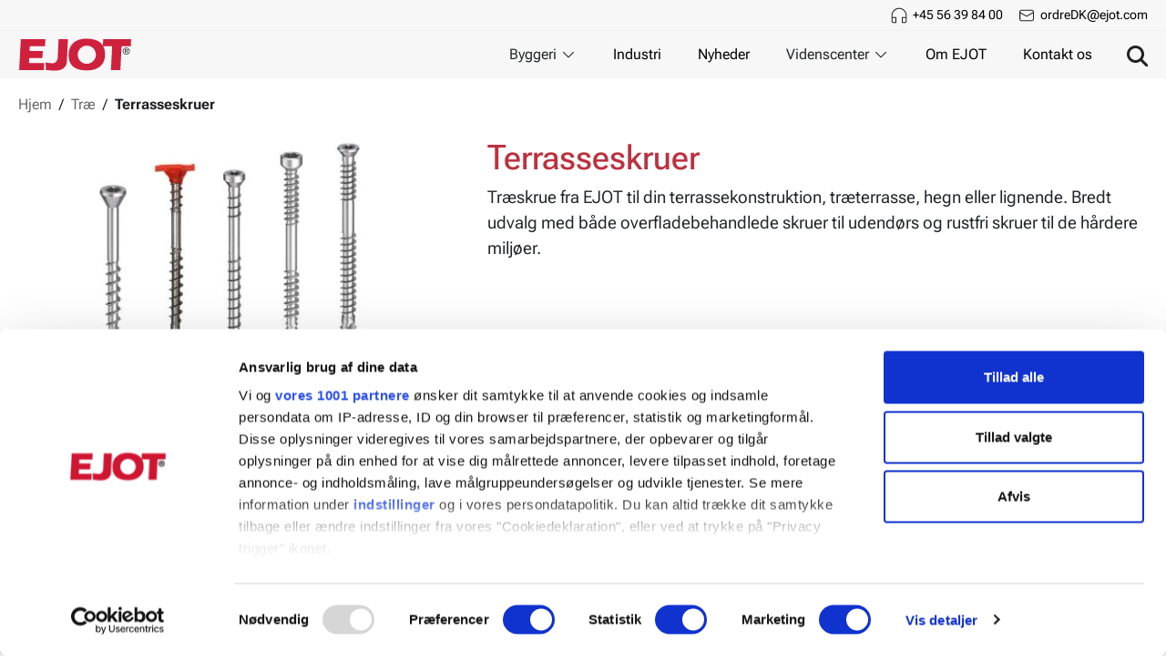

--- FILE ---
content_type: text/html; charset=utf-8
request_url: https://www.ejot.dk/terasseskrue
body_size: 34456
content:

<!DOCTYPE html>
<html lang="da"  class="html-category-page">

<head>
    <title>Terrasseskruer. EJOT Danmark ApS - Leverand&#xF8;r og producent af bef&#xE6;stelse</title>
    <meta http-equiv="Content-type" content="text/html;charset=UTF-8" />
    <meta name="description" content="Default meta keywords" />
    <meta name="keywords" content="" />
    <meta name="generator" content="nopCommerce" />
    <meta name="viewport" content="width=device-width, initial-scale=1.0" />

    

    

    
<!-- Google Tag Manager -->
<script>
(function(w,d,s,l,i){w[l]=w[l]||[];w[l].push({'gtm.start':
new Date().getTime(),event:'gtm.js'});var f=d.getElementsByTagName(s)[0],
j=d.createElement(s),dl=l!='dataLayer'?'&l='+l:'';j.async=true;j.src=
'https://www.googletagmanager.com/gtm.js?id='+i+dl;f.parentNode.insertBefore(j,f);
})(window,document,'script','dataLayer','GTM-KW3DGG3');</script>
<!-- End Google Tag Manager -->
    <link href="/bundles/f0fq91ju9syttmupve9ru56um4bzha2tlzagh2mbkte.min.css?v=ZIQjFEO606Y5nNrUZCxGbQ" rel="stylesheet" type="text/css" />

    
    <link rel="canonical" href="https://www.ejot.dk/terasseskrue" />

    
    
    <link rel="shortcut icon" href="/icons/icons_0/favicon.ico">

    

    <base href="/" />

    <link rel="preload" as="font" href="/Themes/nop-theme-base/Content/dist/fonts/RobotoFlex-VariableFont.ttf" type="font/woff2" crossorigin="anonymous">

    
    <script>window.INITIAL_STATE = {"properties":{"stores":[{"isActive":false,"id":1,"name":"EJOT Norway","url":"/www.ejot.no,origin.ejot.no/dk","icon":"www.ejot.no,origin.ejot.no"},{"isActive":true,"id":2,"name":"EJOT Denmark","url":"/www.ejot.dk,origin.ejot.dk/dk","icon":"www.ejot.dk,origin.ejot.dk"}],"bestSellingProducts":[{"name":"Miniboks montageskruer","shortDescription":"850 stk. montageskruer til plade mod plade/træ","fullDescription":"<p>Stabelbar sortimentskasse, der kan sættes sammen med kasser i samme design.</p>\r\n<p>Velegnet til montering, hvor der kræves et fladt hoved. Selvborende og gevinddannende skruer til indvendig fastgørelse i hovedsageligt stålbolte, men fungerer også i træbolte, hvis fastgørelseslængden justeres.</p>","url":"/miniboks-montageskruer","seName":"/miniboks-montageskruer","sku":"110116","productType":10,"productTypeId":0,"markAsNew":false,"productPrice":{"price":0.0000,"priceFormated":"$0.00","priceWithDiscount":null,"priceWithDiscountFormated":null,"oldPrice":null,"oldPriceFormated":null,"priceDifferencePercent":null,"priceDifferenceAmount":null,"basePricePAngV":null,"disableBuyButton":false,"disableWishlistButton":false,"disableAddToCompareListButton":true,"availableForPreOrder":false,"preOrderAvailabilityStartDateTimeUtc":null,"isRental":false},"defaultPictureModel":{"imageUrl":"/images/thumbs/0011008_miniboks-montageskruer_415.png","thumbImageUrl":null,"fullSizeImageUrl":"/images/thumbs/0011008_miniboks-montageskruer.png","title":"Minibox Montageskruv","alternateText":"Minibox Montageskruv","id":0},"id":0},{"name":"Miniboks byggeskrue 6,5","shortDescription":"160 stk. byggeskruer til træregler","fullDescription":"<p>Stabelbar sortimentskasse, der kan sættes sammen med kasser af samme design.</p>\r\n<p>JT2 er en borende gevind-skrue til indvendig fastgørelse af byggeplade i træ, borekapacitet 2 mm. JT2 borer og danner stærke gevind i et konstant tempo. Hver skrue og bor er tilpasset dets materiale og anvendelsesområde. JT2 gør installationen hurtig og nem at arbejde med.</p>","url":"/miniboks-byggeskrue-65","seName":"/miniboks-byggeskrue-65","sku":"110107","productType":10,"productTypeId":0,"markAsNew":false,"productPrice":{"price":0.0000,"priceFormated":"$0.00","priceWithDiscount":null,"priceWithDiscountFormated":null,"oldPrice":null,"oldPriceFormated":null,"priceDifferencePercent":null,"priceDifferenceAmount":null,"basePricePAngV":null,"disableBuyButton":false,"disableWishlistButton":false,"disableAddToCompareListButton":true,"availableForPreOrder":false,"preOrderAvailabilityStartDateTimeUtc":null,"isRental":false},"defaultPictureModel":{"imageUrl":"/images/thumbs/0011010_miniboks-byggeskrue-65_415.png","thumbImageUrl":null,"fullSizeImageUrl":"/images/thumbs/0011010_miniboks-byggeskrue-65.png","title":"Minibox Byggskruv 6,5","alternateText":"Minibox Byggskruv 6,5","id":0},"id":0},{"name":"Miniboks ECR ledningsholdere","shortDescription":"150 stk. ledningsholdere til kabelmontage","fullDescription":"<p>Stabelbar sortimentskasse, der kan sættes sammen med kasser af samme design.</p>\r\n<p>Polypropylen holdere med groft gevind skrue til forskellige basismaterialer og kabeldiametre. Kan bruges i alle basismaterialer. Afhængig af grundmaterialet kan skrueklemmen monteres direkte, i et forboret hul eller suppleres med en prop, f.eks. Gribber dybel.</p>","url":"/miniboks-ecr-ledningsholdere","seName":"/miniboks-ecr-ledningsholdere","sku":"110108","productType":10,"productTypeId":0,"markAsNew":false,"productPrice":{"price":0.0000,"priceFormated":"$0.00","priceWithDiscount":null,"priceWithDiscountFormated":null,"oldPrice":null,"oldPriceFormated":null,"priceDifferencePercent":null,"priceDifferenceAmount":null,"basePricePAngV":null,"disableBuyButton":false,"disableWishlistButton":false,"disableAddToCompareListButton":true,"availableForPreOrder":false,"preOrderAvailabilityStartDateTimeUtc":null,"isRental":false},"defaultPictureModel":{"imageUrl":"/images/thumbs/0011015_miniboks-ecr-ledningsholdere_415.png","thumbImageUrl":null,"fullSizeImageUrl":"/images/thumbs/0011015_miniboks-ecr-ledningsholdere.png","title":"Minibox ECR Skruvclips","alternateText":"Minibox ECR Skruvclips","id":0},"id":0},{"name":"Miniboks KLA","shortDescription":"100 stk. gipsdybler til montering i gipsplader","fullDescription":"<p>Stabelbar sortimentskasse, der kan sættes sammen med kasser af samme design.</p>\r\n<p>Gipsdybel i metal er til hurtig montage i gipsplader og forstærkede gipsplader. Skrues direkte ind i gipsvæggen takket være, at dyblen er udstyret med en borespids. Enheden fastgøres derefter ved hjælp af den medfølgende skrue. Fås i to varianter, en til samling af max 12 mm godstykkelse og en til max 27 mm godstykkelse. Skrue 35 eller 50 mm.</p>","url":"/miniboks-lka","seName":"/miniboks-lka","sku":"110109","productType":10,"productTypeId":0,"markAsNew":false,"productPrice":{"price":0.0000,"priceFormated":"$0.00","priceWithDiscount":null,"priceWithDiscountFormated":null,"oldPrice":null,"oldPriceFormated":null,"priceDifferencePercent":null,"priceDifferenceAmount":null,"basePricePAngV":null,"disableBuyButton":false,"disableWishlistButton":false,"disableAddToCompareListButton":true,"availableForPreOrder":false,"preOrderAvailabilityStartDateTimeUtc":null,"isRental":false},"defaultPictureModel":{"imageUrl":"/images/thumbs/0011017_miniboks-kla_415.png","thumbImageUrl":null,"fullSizeImageUrl":"/images/thumbs/0011017_miniboks-kla.png","title":"Minibox KLA","alternateText":"Minibox KLA","id":0},"id":0},{"name":"Miniboks GRIPPER + skruer","shortDescription":"240 stk. multidybler til montering af forskellige materialer","fullDescription":"<p>Stabelbar sortimentskasse, der kan sættes sammen med kasser af samme design.</p>\r\n<p>Gripper™ vægdybler er af høj kvalitet og passer perfekt til forskellige vægmaterialer. De tåler langtidsbelastning, vejrlig og slid bedre end almindelige dybler. Med GripEdge friktionsoverfladen og mikrokraven Lo-Vis får du en sikker fastgørelse og en diskret montering. Brug dem med standardskruer og skruediametre. Fremstillet af termoplastisk elastomer for langvarig ydeevne.</p>","url":"/miniboks-gripper-skruer","seName":"/miniboks-gripper-skruer","sku":"110110","productType":10,"productTypeId":0,"markAsNew":false,"productPrice":{"price":0.0000,"priceFormated":"$0.00","priceWithDiscount":null,"priceWithDiscountFormated":null,"oldPrice":null,"oldPriceFormated":null,"priceDifferencePercent":null,"priceDifferenceAmount":null,"basePricePAngV":null,"disableBuyButton":false,"disableWishlistButton":false,"disableAddToCompareListButton":true,"availableForPreOrder":false,"preOrderAvailabilityStartDateTimeUtc":null,"isRental":false},"defaultPictureModel":{"imageUrl":"/images/thumbs/0011021_miniboks-gripper-skruer_415.png","thumbImageUrl":null,"fullSizeImageUrl":"/images/thumbs/0011021_miniboks-gripper-skruer.png","title":"Minibox GRIPPER+Skruv","alternateText":"Minibox GRIPPER+Skruv","id":0},"id":0},{"name":"Miniboks byggeskrue 5,5","shortDescription":"125 stk. pladeskruer til varmvalset stålbjælke","fullDescription":"<p>Stabelbar sortimentskasse, der kan sættes sammen med kasser af samme design.</p>\r\n<p>JT2-12 er en borende, gevindpressende skrue i stål til udvendig fastgørelse af byggeplade til stålbjælke. JT2-12 gør installationen hurtig og nem.</p>","url":"/miniboks-byggeskrue-55","seName":"/miniboks-byggeskrue-55","sku":"110113","productType":10,"productTypeId":0,"markAsNew":false,"productPrice":{"price":0.0000,"priceFormated":"$0.00","priceWithDiscount":null,"priceWithDiscountFormated":null,"oldPrice":null,"oldPriceFormated":null,"priceDifferencePercent":null,"priceDifferenceAmount":null,"basePricePAngV":null,"disableBuyButton":false,"disableWishlistButton":false,"disableAddToCompareListButton":true,"availableForPreOrder":false,"preOrderAvailabilityStartDateTimeUtc":null,"isRental":false},"defaultPictureModel":{"imageUrl":"/images/thumbs/0011029_miniboks-byggeskrue-55_415.png","thumbImageUrl":null,"fullSizeImageUrl":"/images/thumbs/0011029_miniboks-byggeskrue-55.png","title":"Minibox Byggskruv 5,5","alternateText":"Minibox Byggskruv 5,5","id":0},"id":0},{"name":"Miniboks INSTA","shortDescription":"120 stk. INSTA ophængsskruer til alle materialer","fullDescription":"<p>Stabelbar sortimentskasse, der kan sættes sammen med kasser af samme design.</p>\r\n<p>INSTA er den optimale løsning til montering af dit ophæng uanset hvilket materiale du arbejder med, det være sig stål, beton eller træ.</p>","url":"/miniboks-insta","seName":"/miniboks-insta","sku":"110114","productType":10,"productTypeId":0,"markAsNew":false,"productPrice":{"price":0.0000,"priceFormated":"$0.00","priceWithDiscount":null,"priceWithDiscountFormated":null,"oldPrice":null,"oldPriceFormated":null,"priceDifferencePercent":null,"priceDifferenceAmount":null,"basePricePAngV":null,"disableBuyButton":false,"disableWishlistButton":false,"disableAddToCompareListButton":true,"availableForPreOrder":false,"preOrderAvailabilityStartDateTimeUtc":null,"isRental":false},"defaultPictureModel":{"imageUrl":"/images/thumbs/0011032_miniboks-insta_415.png","thumbImageUrl":null,"fullSizeImageUrl":"/images/thumbs/0011032_miniboks-insta.png","title":"Minibox INSTA","alternateText":"Minibox INSTA","id":0},"id":0},{"name":"Miniboks multiskruer","shortDescription":"250 stk. multiskruer til forskellige materialer","fullDescription":"<p>Stabelbar sortimentskasse, der kan sættes sammen med andre kasser i samme design.</p>\r\n<p>Multiskruerne er velegnede til fastgørelse i beton, mursten, hulmursten, letbeton, letklinker, gips og træ. Eksempler på anvendelsesområder er stikkontakter, stikkontakter, stik, lamper, rørklemmer, kabelkanaler, bokse, skilte, tapper mv.</p>","url":"/miniboks-multiskruer","seName":"/miniboks-multiskruer","sku":"110118","productType":10,"productTypeId":0,"markAsNew":false,"productPrice":{"price":0.0000,"priceFormated":"$0.00","priceWithDiscount":null,"priceWithDiscountFormated":null,"oldPrice":null,"oldPriceFormated":null,"priceDifferencePercent":null,"priceDifferenceAmount":null,"basePricePAngV":null,"disableBuyButton":false,"disableWishlistButton":false,"disableAddToCompareListButton":true,"availableForPreOrder":false,"preOrderAvailabilityStartDateTimeUtc":null,"isRental":false},"defaultPictureModel":{"imageUrl":"/images/thumbs/0011040_miniboks-multiskruer_415.png","thumbImageUrl":null,"fullSizeImageUrl":"/images/thumbs/0011040_miniboks-multiskruer.png","title":"Minibox Multiskruv","alternateText":"Minibox Multiskruv","id":0},"id":0},{"name":" Gipsskrue til træ SB","shortDescription":"Småpak. Til træ,  1-lags gips","fullDescription":"<p>Gipsskrue til montering af gipsplader mod trær. Skruehovedets specielle form undersænkes uden at beskadige gipspladens paplag.<br />Gipsskrue til træ i de mest gængse længder. Skruerne arbejder hurtigt og effektivt med dobbelt gevindindgange. Skruehovedets specielle form synker uden at beskadige gipspladens paplag. Alt leveres i fleksibel butikstilpasset emballage.</p>","url":"/gipsskrue-tr%C3%A6","seName":"/gipsskrue-tr%C3%A6","sku":"130201","productType":10,"productTypeId":0,"markAsNew":false,"productPrice":{"price":0.0000,"priceFormated":"$0.00","priceWithDiscount":null,"priceWithDiscountFormated":null,"oldPrice":null,"oldPriceFormated":null,"priceDifferencePercent":null,"priceDifferenceAmount":null,"basePricePAngV":null,"disableBuyButton":false,"disableWishlistButton":false,"disableAddToCompareListButton":true,"availableForPreOrder":false,"preOrderAvailabilityStartDateTimeUtc":null,"isRental":false},"defaultPictureModel":{"imageUrl":"/images/thumbs/0011575_gipsskrue-til-tr-sb_415.png","thumbImageUrl":null,"fullSizeImageUrl":"/images/thumbs/0011575_gipsskrue-til-tr-sb.png","title":"Vis detaljer for  Gipsskrue til træ SB","alternateText":"Billede af  Gipsskrue til træ SB","id":0},"id":0},{"name":"Multiskrue wafer","shortDescription":"Til træ, tegl og beton","fullDescription":"<p>Eksempler på anvendelsesområder er stikkontakter, lamper, rørklemmer, kabelkanaler, bokse, skilte mv. Til fastgørelse i beton, tegl, hulmursten, letbeton, letklinker, gips og træ. Ved brug i beton eller tegl kræves forboring, Ø 4,0 mm. Ved anvendelse i puds, træ, letbeton og letklinker kræves ingen forboring. BEMÆRK: Det er vigtigt ikke at overspænde skruen i mursten, letbeton og letklinker.</p>","url":"/multiskrue-2","seName":"/multiskrue-2","sku":"20435","productType":10,"productTypeId":0,"markAsNew":false,"productPrice":{"price":0.0000,"priceFormated":"$0.00","priceWithDiscount":null,"priceWithDiscountFormated":null,"oldPrice":null,"oldPriceFormated":null,"priceDifferencePercent":null,"priceDifferenceAmount":null,"basePricePAngV":null,"disableBuyButton":false,"disableWishlistButton":false,"disableAddToCompareListButton":true,"availableForPreOrder":false,"preOrderAvailabilityStartDateTimeUtc":null,"isRental":false},"defaultPictureModel":{"imageUrl":"/images/thumbs/0010769_multiskrue-wafer_415.png","thumbImageUrl":null,"fullSizeImageUrl":"/images/thumbs/0010769_multiskrue-wafer.png","title":"Vis detaljer for Multiskrue wafer","alternateText":"Billede af Multiskrue wafer","id":0},"id":0},{"name":"Sandwichpanelskrue JT3-D-12H","shortDescription":"Til stål max 12 mm, Rustfri A2","fullDescription":"<p>Hurtigborende skrue i rustfrit stål til montering af sandwichpaneler på stålprofiler. Borekapacitet op til 12,0 mm. Ø 5,5 mm tråddiameter og Ø 6,3 mm tråddiameter under hovedet. Borespids i hærdet kulstofstål.</p>","url":"/sandwichpanelskrue-jt3-d-12h","seName":"/sandwichpanelskrue-jt3-d-12h","sku":"40702","productType":10,"productTypeId":0,"markAsNew":false,"productPrice":{"price":0.0000,"priceFormated":"$0.00","priceWithDiscount":null,"priceWithDiscountFormated":null,"oldPrice":null,"oldPriceFormated":null,"priceDifferencePercent":null,"priceDifferenceAmount":null,"basePricePAngV":null,"disableBuyButton":false,"disableWishlistButton":false,"disableAddToCompareListButton":true,"availableForPreOrder":false,"preOrderAvailabilityStartDateTimeUtc":null,"isRental":false},"defaultPictureModel":{"imageUrl":"/images/thumbs/0000249_sandwichpanelskruv-jt3-d-12h_415.png","thumbImageUrl":null,"fullSizeImageUrl":"/images/thumbs/0000249_sandwichpanelskruv-jt3-d-12h.png","title":"Vis detaljer for Sandwichpanelskrue JT3-D-12H","alternateText":"Billede af Sandwichpanelskrue JT3-D-12H","id":0},"id":0},{"name":"Farmerskrue KOMBI til træ","shortDescription":"Til stålplade max 2 mm på træ, lakeret","fullDescription":"<p>Farmerskrue JT2 er en bore- og gevindskrue, malet i en farve, der matcher byggepladen. Skruen er beregnet til montering i træ og er den perfekte løsning, hvor både farvetilpasning og korrosionsbeskyttelse er påkrævet.</p>","url":"/farmerskrue-kombi-til-tr%C3%A6","seName":"/farmerskrue-kombi-til-tr%C3%A6","sku":"40303","productType":10,"productTypeId":0,"markAsNew":false,"productPrice":{"price":0.0000,"priceFormated":"$0.00","priceWithDiscount":null,"priceWithDiscountFormated":null,"oldPrice":null,"oldPriceFormated":null,"priceDifferencePercent":null,"priceDifferenceAmount":null,"basePricePAngV":null,"disableBuyButton":false,"disableWishlistButton":false,"disableAddToCompareListButton":true,"availableForPreOrder":false,"preOrderAvailabilityStartDateTimeUtc":null,"isRental":false},"defaultPictureModel":{"imageUrl":"/images/thumbs/0000179_farmarskruv-jt2-for-tra_415.png","thumbImageUrl":null,"fullSizeImageUrl":"/images/thumbs/0000179_farmarskruv-jt2-for-tra.png","title":"Vis detaljer for Farmerskrue KOMBI til træ","alternateText":"Billede af Farmerskrue KOMBI til træ","id":0},"id":0},{"name":"Selvborende pladeskrue JT3-FR-2","shortDescription":"Til stålplade mod træ, Rustfri A2, Lakeret","fullDescription":"<p>Byggepladeskrue med FR-hoved giver lavere og mere æstetisk flotte hoveder. FR hoved giver lavere drejningsmoment og bedre ergonomi under montering. Skruerne kan fås med eller uden tætningsskiver og males i enhver farve, hvis det ønskes. JT3-FR er en RUSTFRI bore- og gevindpresseskrue til udvendig fastgørelse af byggeplade. JT3-FR har et hærdet stålbor, der er homogent forbundet med det austenitiske skrueskaft i rustfrit stål.</p>","url":"/selvborende-pladeskrue-jt3-fr-2-2","seName":"/selvborende-pladeskrue-jt3-fr-2-2","sku":"40524","productType":10,"productTypeId":0,"markAsNew":false,"productPrice":{"price":0.0000,"priceFormated":"$0.00","priceWithDiscount":null,"priceWithDiscountFormated":null,"oldPrice":null,"oldPriceFormated":null,"priceDifferencePercent":null,"priceDifferenceAmount":null,"basePricePAngV":null,"disableBuyButton":false,"disableWishlistButton":false,"disableAddToCompareListButton":true,"availableForPreOrder":false,"preOrderAvailabilityStartDateTimeUtc":null,"isRental":false},"defaultPictureModel":{"imageUrl":"/images/thumbs/0000228_borrande-byggplatskruv-jt3-fr-2_415.png","thumbImageUrl":null,"fullSizeImageUrl":"/images/thumbs/0000228_borrande-byggplatskruv-jt3-fr-2.png","title":"Vis detaljer for Selvborende pladeskrue JT3-FR-2","alternateText":"Billede af Selvborende pladeskrue JT3-FR-2","id":0},"id":0},{"name":"Betonskrue HEXA S","shortDescription":"HI-LO gevind, til træ og beton","fullDescription":"<p>Velegnet til alle former for direkte fastgørelse i beton. Skruerne har et hi-low gevind, der giver høje udtræksværdier. Betonskruen kræver mindre c/c afstand mellem fastgørelseselementerne og mindre kantafstand end ekspansionsbolte.</p>","url":"/betonskrue-hexa","seName":"/betonskrue-hexa","sku":"20431","productType":10,"productTypeId":0,"markAsNew":true,"productPrice":{"price":0.0000,"priceFormated":"$0.00","priceWithDiscount":null,"priceWithDiscountFormated":null,"oldPrice":null,"oldPriceFormated":null,"priceDifferencePercent":null,"priceDifferenceAmount":null,"basePricePAngV":null,"disableBuyButton":false,"disableWishlistButton":false,"disableAddToCompareListButton":true,"availableForPreOrder":false,"preOrderAvailabilityStartDateTimeUtc":null,"isRental":false},"defaultPictureModel":{"imageUrl":"/images/thumbs/0010784_betonskrue-hexa-s_415.png","thumbImageUrl":null,"fullSizeImageUrl":"/images/thumbs/0010784_betonskrue-hexa-s.png","title":"Vis detaljer for Betonskrue HEXA S","alternateText":"Billede af Betonskrue HEXA S","id":0},"id":0},{"name":"Gennemstiksanker BA-F Plus","shortDescription":"ETA-vurderet, varmforzinket","fullDescription":"<p>Europæisk typegodkendelse, ETA 18/0219 Option 1 - revnet og ikke-revnet beton. Varmgalvaniseret til indendørs og udendørs miljøer. BA-F-Plus gennemsnitsanker passerer let gennem materialet under gennemstiksinstallation og er nemmere at banke ind i betonen. To indstillingsdybder i dimensionerne 10 og 12 mm, hvor det angivne mål (tfix) og dimension er angivet på ankeret. Mærkning på hovedet for længde og dimension.</p>","url":"/gennemstiksanker-ba-f-plus","seName":"/gennemstiksanker-ba-f-plus","sku":"20102","productType":10,"productTypeId":0,"markAsNew":false,"productPrice":{"price":0.0000,"priceFormated":"$0.00","priceWithDiscount":null,"priceWithDiscountFormated":null,"oldPrice":null,"oldPriceFormated":null,"priceDifferencePercent":null,"priceDifferenceAmount":null,"basePricePAngV":null,"disableBuyButton":false,"disableWishlistButton":false,"disableAddToCompareListButton":true,"availableForPreOrder":false,"preOrderAvailabilityStartDateTimeUtc":null,"isRental":false},"defaultPictureModel":{"imageUrl":"/images/thumbs/0000637_gennemstiksanker-ba-f-plus-16x123205-eta_415.png","thumbImageUrl":null,"fullSizeImageUrl":"/images/thumbs/0000637_gennemstiksanker-ba-f-plus-16x123205-eta.png","title":"Vis detaljer for Gennemstiksanker BA-F Plus","alternateText":"Billede af Gennemstiksanker BA-F Plus","id":0},"id":0},{"name":"Ventilationsskrue Hi-speed Plus","shortDescription":"Til tyndplade 2x0,7 mm","fullDescription":"<p>Hi-speed Plus er en specialdesignet selvborende og selvskærende skrue til tyndplader, max 2x0,7 mm. En professionel skrue i plade-, ventilations- og byggebranchen. Boring og gevindskæring udføres hurtigt og effektivt i én arbejdsgang. Skruens design betyder udover en optimeret længde også, at skruen trækkes tilbage med det samme. Spidsen går i direkte indgreb og driver skruen ind uden at skabe borespåner fra hullet.</p>","url":"/ventilationsskrue-hi-speed-plus","seName":"/ventilationsskrue-hi-speed-plus","sku":"40902","productType":10,"productTypeId":0,"markAsNew":false,"productPrice":{"price":0.0000,"priceFormated":"$0.00","priceWithDiscount":null,"priceWithDiscountFormated":null,"oldPrice":null,"oldPriceFormated":null,"priceDifferencePercent":null,"priceDifferenceAmount":null,"basePricePAngV":null,"disableBuyButton":false,"disableWishlistButton":false,"disableAddToCompareListButton":true,"availableForPreOrder":false,"preOrderAvailabilityStartDateTimeUtc":null,"isRental":false},"defaultPictureModel":{"imageUrl":"/images/thumbs/0000261_ventilationsskruv-hi-speed-plus_415.png","thumbImageUrl":null,"fullSizeImageUrl":"/images/thumbs/0000261_ventilationsskruv-hi-speed-plus.png","title":"Vis detaljer for Ventilationsskrue Hi-speed Plus","alternateText":"Billede af Ventilationsskrue Hi-speed Plus","id":0},"id":0}],"newProducts":[{"name":"Terrrasseskrue Revolt A4","shortDescription":"Revnefri montering og flot forsænkning.","fullDescription":"<p>Den diamantformede spids er designet til effektiv boring og montering uden revner, samtidig med at den reducerer risikoen for sprækker og skader på materialet. Den gradvise overgang med finere gevindstigning sikrer optimal klemkraft for en stærk og holdbar konstruktion. Med et cylindrisk hoved og fræseriller under hovedet giver vores skruer en let og glat forsænkning uden splinter. Dette minimerer risikoen for, at træet sprækker, og giver dermed en pæn og professionel finish. Revolt fås i rustfrit stål A4 samt overfladebehandlet i korrosionsklasse C4.</p>","url":"/terrrasseskrue-revolt-a4","seName":"/terrrasseskrue-revolt-a4","sku":"50311","productType":10,"productTypeId":0,"markAsNew":true,"productPrice":{"price":0.0000,"priceFormated":"$0.00","priceWithDiscount":null,"priceWithDiscountFormated":null,"oldPrice":null,"oldPriceFormated":null,"priceDifferencePercent":null,"priceDifferenceAmount":null,"basePricePAngV":null,"disableBuyButton":false,"disableWishlistButton":false,"disableAddToCompareListButton":true,"availableForPreOrder":false,"preOrderAvailabilityStartDateTimeUtc":null,"isRental":false},"defaultPictureModel":{"imageUrl":"/images/thumbs/0012818_terrrasseskrue-revolt-a4_415.png","thumbImageUrl":null,"fullSizeImageUrl":"/images/thumbs/0012818_terrrasseskrue-revolt-a4.png","title":"Vis detaljer for Terrrasseskrue Revolt A4","alternateText":"Billede af Terrrasseskrue Revolt A4","id":0},"id":0},{"name":"Betonskrue JC6-ST A4","shortDescription":"ETA-vurderet, undersænket, rustfritt stål A4","fullDescription":"<p>Betonskrue i rustfrit stål A4 med undersænket hoved. Selvskærende betonskrue til gennemstiksmontage, som gør installationen hurtig og nem. Ingen ekspansionskræfter, hvilket betyder, at minimal kantafstand kan anvendes. Alle betonskruer er demonterbare og kan genbruges, så den er også velegnet til midlertidig installation.</p>\r\n<p>&nbsp;</p>","url":"/betongskrue-jc6-st-a4","seName":"/betongskrue-jc6-st-a4","sku":"20438","productType":10,"productTypeId":0,"markAsNew":true,"productPrice":{"price":0.0000,"priceFormated":"$0.00","priceWithDiscount":null,"priceWithDiscountFormated":null,"oldPrice":null,"oldPriceFormated":null,"priceDifferencePercent":null,"priceDifferenceAmount":null,"basePricePAngV":null,"disableBuyButton":false,"disableWishlistButton":false,"disableAddToCompareListButton":true,"availableForPreOrder":false,"preOrderAvailabilityStartDateTimeUtc":null,"isRental":false},"defaultPictureModel":{"imageUrl":"/images/thumbs/0011365_betonskrue-jc6-st-a4_415.png","thumbImageUrl":null,"fullSizeImageUrl":"/images/thumbs/0011365_betonskrue-jc6-st-a4.png","title":"Betongskruv JC6-ST A4","alternateText":"Betongskruv JC6-ST A4","id":0},"id":0},{"name":"Terrasseskrue T-DECK® HDS C4","shortDescription":"Skjult montage med T-DECK® værktøj","fullDescription":"<p>Terrasseskrue T-DECK® til skjult fastgørelse. Skrueforbrug/m2 er ca 30 stk. Terrasseskrue i Ejocoat ECO til skjult fastgørelse. Spidsen af ​​skruen minimerer revner under montering. Skruehovedet er designet til at give så minimal synlig montering som muligt. T-DECK® er en del af vores T-DECK® serie med værktøj, automatik og båndskruer til skjult fastgørelse af terrasse.</p>","url":"/trallskruv-dold-t-deck-c4","seName":"/trallskruv-dold-t-deck-c4","sku":"50310","productType":10,"productTypeId":0,"markAsNew":true,"productPrice":{"price":0.0000,"priceFormated":"$0.00","priceWithDiscount":null,"priceWithDiscountFormated":null,"oldPrice":null,"oldPriceFormated":null,"priceDifferencePercent":null,"priceDifferenceAmount":null,"basePricePAngV":null,"disableBuyButton":false,"disableWishlistButton":false,"disableAddToCompareListButton":true,"availableForPreOrder":false,"preOrderAvailabilityStartDateTimeUtc":null,"isRental":false},"defaultPictureModel":{"imageUrl":"/images/thumbs/0011356_terrasseskrue-t-deck-hds-c4_415.png","thumbImageUrl":null,"fullSizeImageUrl":"/images/thumbs/0011356_terrasseskrue-t-deck-hds-c4.png","title":"Vis detaljer for Terrasseskrue T-DECK® HDS C4","alternateText":"Billede af Terrasseskrue T-DECK® HDS C4","id":0},"id":0},{"name":"Betonskrue JC6-PH A4","shortDescription":"ETA-vurderet, panhoved, rustfrit stål A4","fullDescription":"<p>Betonskrue i rustfrit stål A4 med panhoved. Selvskærende betonskrue til gennemstiksmontage, som gør installationen hurtig og nem. Ingen ekspansionskræfter, hvilket betyder, at minimal kantafstand kan anvendes. Alle betonskruer er demonterbare og kan genbruges, så den er også velegnet til midlertidig installation.</p>","url":"/betongskrue-jc6-ph-a4","seName":"/betongskrue-jc6-ph-a4","sku":"20439","productType":10,"productTypeId":0,"markAsNew":true,"productPrice":{"price":0.0000,"priceFormated":"$0.00","priceWithDiscount":null,"priceWithDiscountFormated":null,"oldPrice":null,"oldPriceFormated":null,"priceDifferencePercent":null,"priceDifferenceAmount":null,"basePricePAngV":null,"disableBuyButton":false,"disableWishlistButton":false,"disableAddToCompareListButton":true,"availableForPreOrder":false,"preOrderAvailabilityStartDateTimeUtc":null,"isRental":false},"defaultPictureModel":{"imageUrl":"/images/thumbs/0011350_betonskrue-jc6-ph-a4_415.png","thumbImageUrl":null,"fullSizeImageUrl":"/images/thumbs/0011350_betonskrue-jc6-ph-a4.png","title":"Betongskruv JC6-PH A4","alternateText":"Betongskruv JC6-PH A4","id":0},"id":0},{"name":"Stålprofilskrue JF2-S-2","shortDescription":"Til sammenføjning af stålprofiler","fullDescription":"<p>Hurtig og nem samling af stålprofiler. Det forsænkede hoved giver en pæn finish og den skarpe spids sikrer en hurtig montering.</p>\r\n<p>Stålprofilskruen er sort fosfateret og passer til stålbolte, der er 0,6 mm tykke.</p>","url":"/st%C3%A5lprofilskrue-jf2-s-2","seName":"/st%C3%A5lprofilskrue-jf2-s-2","sku":"40609","productType":10,"productTypeId":0,"markAsNew":true,"productPrice":{"price":0.0000,"priceFormated":"$0.00","priceWithDiscount":null,"priceWithDiscountFormated":null,"oldPrice":null,"oldPriceFormated":null,"priceDifferencePercent":null,"priceDifferenceAmount":null,"basePricePAngV":null,"disableBuyButton":false,"disableWishlistButton":false,"disableAddToCompareListButton":true,"availableForPreOrder":false,"preOrderAvailabilityStartDateTimeUtc":null,"isRental":false},"defaultPictureModel":{"imageUrl":"/images/thumbs/0010912_stalprofilskrue-jf2-s-2_415.png","thumbImageUrl":null,"fullSizeImageUrl":"/images/thumbs/0010912_stalprofilskrue-jf2-s-2.png","title":"Stålprofilskruv JF2-S-2","alternateText":"En bild på skruven \"Stålprofilskruv JF2-S-2\".","id":0},"id":0},{"name":"Injektionsmasse Multifix SE1000","shortDescription":"Epoxy til tunge belastninger","fullDescription":"<p>Godkendt til revnet og ikke-revnet beton. Kan installeres i vandfyldte huller.</p>\r\n<p>Fastgørelse uden ekspansion, hvilket giver mulighed for montering med tæt kant og indbyrdes afstand. Minimalt lugtpåvirkning. Patronerne kan genlukkes og bruges igen, så længe blanderøret udskiftes mellem brug. Til seismiske belastninger C1 og C2. to blanderør med hver patron. Levetid 100 år se data i den aktuelle ETA.</p>\r\n<p>Opbevaringstemperaturen må ikke overstige 25°C opbevares lodret.</p>","url":"/injektionsmasse-multifix-se1000-3","seName":"/injektionsmasse-multifix-se1000-3","sku":"21316","productType":10,"productTypeId":0,"markAsNew":true,"productPrice":{"price":0.0000,"priceFormated":"$0.00","priceWithDiscount":null,"priceWithDiscountFormated":null,"oldPrice":null,"oldPriceFormated":null,"priceDifferencePercent":null,"priceDifferenceAmount":null,"basePricePAngV":null,"disableBuyButton":false,"disableWishlistButton":false,"disableAddToCompareListButton":true,"availableForPreOrder":false,"preOrderAvailabilityStartDateTimeUtc":null,"isRental":false},"defaultPictureModel":{"imageUrl":"/images/thumbs/0010898_injektionsmasse-multifix-se1000_415.png","thumbImageUrl":null,"fullSizeImageUrl":"/images/thumbs/0010898_injektionsmasse-multifix-se1000.png","title":"Vis detaljer for Injektionsmasse Multifix SE1000","alternateText":" Ankarmassa Multifix SE1000","id":0},"id":0}]},"resources":{"vendors.applyaccount":"Ansøg om Sælger konto","products.recentlyviewedproducts":"Senest viste produkter","products.availability":"Tilgængelighed","checkout.selectshippingmethod":"Vælg leveringsform","contactus":"Kontakt os","search":"Søg","search.placeholder":"Søk","checkout.shiptosameaddress":"Levering til samme adresse","shoppingcart":"Varekurv","common.readmore":"Les mer","shoppingcart.addtowishlist":"Tilføj til ønskeliste","pager.last":"Sidste","catalog.orderby":"Sorter efter","address.fields.county":"Amt / region","account.customeraddresses":"Adresser","products.specs":"Produkt specifikationer","checkout.addresses.invalid":"Du har {0} ugyldige adresse(r)","search.products":"Produkter","footer.followus.youtube":"YouTube","pager.first":"Første","search.category":"Varegruppe","checkout.progress.payment":"Betaling","products.compare.list":"Sammenlign produkter liste","address.fields.city":"By","checkout.selectshippingaddress":"Vælg leveringsadresse","pagetitle.compareproducts":"Sammenlign produkter","products.availability.instock":"På lager","checkout.orenternewaddress":"Eller indtast ny adresse","address.fields.city.required":"By er påkrævet.","search.pricerange.from":"From","search.searchindescriptions":"Søg i produktbeskrivelser","search.noresultstext":"Intet søgeresultat","pager.prev.3":"Forrige 3","pager.next.3":"Næste 3","address.fields.company.required":"Firma er påkrævet.","search.searchterm":"Søgeord","wishlist.emailafriend":"E-mail til en ven","address.fields.country":"Land","sitemap":"Sitemap","wishlist.yourwishlisturl":"Din ønskeliste URL til deling","search.categories":"Kategorier","newsletter.title":"Nyhedsbrev","search.pricerange.to":"to","footer.followus.facebook":"Facebook","checkout.selectbillingaddressorenternewone":"Vælg en faktureringsadresse fra din adressebog eller vælg Ny adresse fra listen","search.advancedsearch":"Avanceret søgning","address.fields.address2.required":"Adresse 2 er påkrævet.","checkgiftcardbalance":"Kontroller gavekortbalancen","pager.pagesize":"Sidestørrelse","account.myaccount":"Min konto","products.count":"Viser {0} produkter","toggler.showmore":"Vis mere","newsletter.options.subscribe":"Tilmeld","address.fields.company":"Firma","address.fields.stateprovince":"Stat / provins","shoppingcart.addtocomparelist":"Tilføj til sammenligning liste","address.fields.email.required":"Email er nødvendigt.","pager.next":"Næste","shoppingcart.addtocart":"Køb","newsletter.email.placeholder":"Indtast din mail her...","categories.count":"Viser {0} kategorier","address.fields.county.required":"Amt / region er påkrævet.","address.fields.phonenumber.required":"Telefonnummer er påkrævet.","address.fields.faxnumber":"Faxnummer","search.button":"Søg","pagetitle.search":"Søg","address.fields.phonenumber":"Telefonnummer","footer.followus.twitter":"Instagram","search.includesubcategories":"Automatisk søg i undervaregrupper","address.fields.firstname.required":"Fornavn er påkrævet.","footer.ecommerce":"E-handel","search.pricerange":"Price range","products.compare.clear":"Slet liste","products.tags":"Produkt tags","products.newproducts":"Nye produkter","address.fields.zippostalcode.required":"Postnummer er påkrævet.","shoppingcart.mini.viewcart":"Gå til varekurven","wishlist":"Ønskeliste","address.fields.address2":"Adresse 2","search.manufacturer":"Leverandør","checkout.selectshippingaddressorenternewone":"Vælg en leveringsadresse fra din adressebog eller vælg Ny adresse fra listen","homepage":"Forside","address.fields.email":"E-mail","checkout.newaddress":"Ny adresse","forum.forums":"Fora","footer.information":"Information","toggler.showless":"Vis mindre","address.fields.stateprovince.required":"Stat / provins er påkrævet.","wombit.document.title":"Dokument","wombit.extendeddescription.title":"Kategoribeskrivelse","search.viewallresults":"Vis alle søkeresultater","shoppingcart.itemtotal":"Samlet","common.save":"Gem","newsletter.options.send":"Send","checkout.nextbutton":"Næste","pager.prev":"Forrige","blog":"Blog","address.fields.country.required":"Land er påkrævet.","news":"Nyheder","account.customerorders":"Ordrer","checkout.confirmorder":"Bekræft ordren","categories.breadcrumb.top":"Hjem","address.fields.lastname.required":"Efternavn er påkrævet.","checkout.paymentinfo":"Betalingsinformation","contactvendor":"Kontakt sælger","address.fields.lastname":"Efternavn","search.vendor":"Sælger","address.fields.firstname":"Fornavn","catalog.pagesize":"Vis","address.fields.zippostalcode":"Postnummer","common.close":"Luk","address.fields.address1.required":"Adresse er påkrævet.","address.fields.faxnumber.required":"Faxnummer er påkrævet.","address.fields.address1":"Adresse"},"currentPage":{"metaDescription":"Default meta keywords","metaTitle":"Blindnitter standard. EJOT Danmark ApS - Leverandør og producent af befæstelse"},"routes":{"getVariantSpecs":"/variantspecs","productSearch":"/search","productSearchAutoComplete":"/catalog/searchtermautocomplete"}}</script>

    
</head>

<body id="--themed">
    
    <script>window.CRITICAL_STATE = {"menu":{"megaMenus":[{"enabled":true,"name":"Menu Denmark","cssClass":null,"showDropdownsOnClick":false,"widgetZone":null,"items":[{"type":0,"catalogTemplate":0,"uniqueId":"c12c1749-004d-4078-9705-01edbd222337","title":"Byggeri","cssClass":null,"seName":null,"entityId":0,"url":null,"menuId":2,"openInNewWindow":false,"depthLevel":0,"subItems":[{"type":0,"catalogTemplate":0,"uniqueId":"ab63e01b-4290-4a01-a90a-3ce7076b004f","title":"Stål","cssClass":null,"seName":"stål","entityId":3,"url":"/st%C3%A5l","menuId":null,"openInNewWindow":false,"depthLevel":0,"subItems":[{"type":0,"catalogTemplate":0,"uniqueId":"707a7a59-aa0b-4649-8545-2142cb91f56a","title":"Montageskruer","cssClass":null,"seName":"montageskrue-2","entityId":138,"url":"/montageskrue-2","menuId":null,"openInNewWindow":false,"depthLevel":0,"subItems":[],"id":138,"customProperties":{}},{"type":0,"catalogTemplate":0,"uniqueId":"227d485b-1665-4deb-b3bc-eb1feb5db4a1","title":"Farmerskruer","cssClass":null,"seName":"farmerskrue","entityId":41,"url":"/farmerskrue","menuId":null,"openInNewWindow":false,"depthLevel":0,"subItems":[],"id":41,"customProperties":{}},{"type":0,"catalogTemplate":0,"uniqueId":"3d28c890-566d-47bf-b192-53f136000555","title":"Byggeskruer","cssClass":null,"seName":"byggeskrue","entityId":42,"url":"/byggeskrue","menuId":null,"openInNewWindow":false,"depthLevel":0,"subItems":[],"id":42,"customProperties":{}},{"type":0,"catalogTemplate":0,"uniqueId":"88184eda-91bf-469d-95a8-d14228073062","title":"Gevindformende pladeskruer","cssClass":null,"seName":"gevindformende-pladeskrue","entityId":39,"url":"/gevindformende-pladeskrue","menuId":null,"openInNewWindow":false,"depthLevel":0,"subItems":[],"id":39,"customProperties":{}},{"type":0,"catalogTemplate":0,"uniqueId":"2b24de92-c0c7-45d7-a98a-5982dc9a597f","title":"Selvborende pladeskruer","cssClass":null,"seName":"selvborende-pladeskrue","entityId":43,"url":"/selvborende-pladeskrue","menuId":null,"openInNewWindow":false,"depthLevel":0,"subItems":[],"id":43,"customProperties":{}},{"type":0,"catalogTemplate":0,"uniqueId":"b157ae25-fb71-46f5-925b-7d0286df738c","title":"EJOFAST® skruer","cssClass":null,"seName":"ejofast","entityId":44,"url":"/ejofast","menuId":null,"openInNewWindow":false,"depthLevel":0,"subItems":[],"id":44,"customProperties":{}},{"type":0,"catalogTemplate":0,"uniqueId":"d16cfd8a-b32f-43c4-a7fe-4eb98a9fcdf5","title":"Sandwichpanel skruer","cssClass":null,"seName":"sandwichpanelskrue","entityId":45,"url":"/sandwichpanelskrue","menuId":null,"openInNewWindow":false,"depthLevel":0,"subItems":[],"id":45,"customProperties":{}},{"type":0,"catalogTemplate":0,"uniqueId":"d69f43bb-841a-4d63-90c6-43e43a4428f2","title":"Ventilationsskruer","cssClass":null,"seName":"ventilationsskrue","entityId":47,"url":"/ventilationsskrue","menuId":null,"openInNewWindow":false,"depthLevel":0,"subItems":[],"id":47,"customProperties":{}},{"type":0,"catalogTemplate":0,"uniqueId":"6f0d4c3e-bcdf-49c9-9a1e-dadaed0ad469","title":"Øvrig indfæstning","cssClass":null,"seName":"ovrig-indfæstning","entityId":51,"url":"/ovrig-indf%C3%A6stning","menuId":null,"openInNewWindow":false,"depthLevel":0,"subItems":[],"id":51,"customProperties":{}},{"type":0,"catalogTemplate":0,"uniqueId":"d792a485-0dd9-482c-8408-d6a3712ebd03","title":"Solcelle befæstigelse","cssClass":null,"seName":"solcelle-befæstigelse","entityId":48,"url":"/solcelle-bef%C3%A6stigelse","menuId":null,"openInNewWindow":false,"depthLevel":0,"subItems":[],"id":48,"customProperties":{}},{"type":0,"catalogTemplate":0,"uniqueId":"40179e1d-5d96-48b0-ac76-770167a55dfd","title":"Tætningsskiver","cssClass":null,"seName":"tatningsskive","entityId":46,"url":"/tatningsskive","menuId":null,"openInNewWindow":false,"depthLevel":0,"subItems":[],"id":46,"customProperties":{}},{"type":0,"catalogTemplate":0,"uniqueId":"3e8a1c49-9e8c-4a98-a75d-dca5fae9cb03","title":"Rørgennemføring","cssClass":null,"seName":"rorgennemforing","entityId":49,"url":"/rorgennemforing","menuId":null,"openInNewWindow":false,"depthLevel":0,"subItems":[],"id":49,"customProperties":{}},{"type":0,"catalogTemplate":0,"uniqueId":"c8bc5def-d4f7-464c-96a9-8505cc67af10","title":"Tilbehør","cssClass":null,"seName":"tilbehor","entityId":40,"url":"/tilbehor","menuId":null,"openInNewWindow":false,"depthLevel":0,"subItems":[],"id":40,"customProperties":{}}],"id":3,"customProperties":{}},{"type":0,"catalogTemplate":0,"uniqueId":"7dc54be0-16ec-437b-9f18-bdcc0351afbf","title":"Beton","cssClass":null,"seName":"beton","entityId":2,"url":"/beton","menuId":null,"openInNewWindow":false,"depthLevel":0,"subItems":[{"type":0,"catalogTemplate":0,"uniqueId":"21dbf396-1c1d-4650-a8d7-06afe5c42c29","title":"Betonskruer","cssClass":null,"seName":"betonskrue","entityId":28,"url":"/betonskrue","menuId":null,"openInNewWindow":false,"depthLevel":0,"subItems":[],"id":28,"customProperties":{}},{"type":0,"catalogTemplate":0,"uniqueId":"57185bac-2a6e-4d7f-bd9b-db2dd026f8d0","title":"Gennemstiksankre","cssClass":null,"seName":"beton-anker","entityId":25,"url":"/beton-anker","menuId":null,"openInNewWindow":false,"depthLevel":0,"subItems":[],"id":25,"customProperties":{}},{"type":0,"catalogTemplate":0,"uniqueId":"589bb88e-af20-498d-9091-c92a457d5350","title":"Facadedybler","cssClass":null,"seName":"facadedybel","entityId":33,"url":"/facadedybel","menuId":null,"openInNewWindow":false,"depthLevel":0,"subItems":[],"id":33,"customProperties":{}},{"type":0,"catalogTemplate":0,"uniqueId":"3433a0d2-0605-448a-ba4a-74e59c4192ef","title":"Undercutankre","cssClass":null,"seName":"undercutanker","entityId":27,"url":"/undercutanker","menuId":null,"openInNewWindow":false,"depthLevel":0,"subItems":[],"id":27,"customProperties":{}},{"type":0,"catalogTemplate":0,"uniqueId":"da024f5e-9ace-4244-9850-9965371b2fac","title":"Hammerbor","cssClass":null,"seName":"hammerbor","entityId":36,"url":"/hammerbor","menuId":null,"openInNewWindow":false,"depthLevel":0,"subItems":[],"id":36,"customProperties":{}},{"type":0,"catalogTemplate":0,"uniqueId":"831a3922-498f-4262-9f09-6e0861dea462","title":"Kemisk fastgørelse","cssClass":null,"seName":"kemisk-indfastning","entityId":37,"url":"/kemisk-indfastning","menuId":null,"openInNewWindow":false,"depthLevel":0,"subItems":[],"id":37,"customProperties":{}},{"type":0,"catalogTemplate":0,"uniqueId":"ab247301-baba-4d14-8f9b-46291c1fd6a5","title":"Letbetonskruer","cssClass":null,"seName":"letbetonskrue","entityId":30,"url":"/letbetonskrue","menuId":null,"openInNewWindow":false,"depthLevel":0,"subItems":[],"id":30,"customProperties":{}},{"type":0,"catalogTemplate":0,"uniqueId":"89eabb47-a940-4bc5-9fa9-abd8fa3c18fb","title":"Dybler","cssClass":null,"seName":"plug","entityId":35,"url":"/plug","menuId":null,"openInNewWindow":false,"depthLevel":0,"subItems":[],"id":35,"customProperties":{}},{"type":0,"catalogTemplate":0,"uniqueId":"bf33559a-2cfe-4f1e-a715-8f082b5fb13a","title":"Ekspansionsankre","cssClass":null,"seName":"ekspansionshylster","entityId":29,"url":"/ekspansionshylster","menuId":null,"openInNewWindow":false,"depthLevel":0,"subItems":[],"id":29,"customProperties":{}},{"type":0,"catalogTemplate":0,"uniqueId":"1c1bc4ab-c847-40ad-9e1f-3d076669f79b","title":"Slagankre","cssClass":null,"seName":"slaganker","entityId":31,"url":"/slaganker","menuId":null,"openInNewWindow":false,"depthLevel":0,"subItems":[],"id":31,"customProperties":{}},{"type":0,"catalogTemplate":0,"uniqueId":"83da25dd-3a69-47f5-a97e-e3b8b01baa49","title":"Sømdybler","cssClass":null,"seName":"somplug","entityId":34,"url":"/somplug","menuId":null,"openInNewWindow":false,"depthLevel":0,"subItems":[],"id":34,"customProperties":{}},{"type":0,"catalogTemplate":0,"uniqueId":"ced00df5-ae27-4d81-ae5c-3cda145f0de1","title":"Sikkerhedsankre","cssClass":null,"seName":"sikkerhedsanker","entityId":26,"url":"/sikkerhedsanker","menuId":null,"openInNewWindow":false,"depthLevel":0,"subItems":[],"id":26,"customProperties":{}},{"type":0,"catalogTemplate":0,"uniqueId":"553be7ff-37d4-45c0-a715-996be1852d01","title":"Øvrig betonindfæstning","cssClass":null,"seName":"ovrig-betonindfastning","entityId":32,"url":"/ovrig-betonindfastning","menuId":null,"openInNewWindow":false,"depthLevel":0,"subItems":[],"id":32,"customProperties":{}}],"id":2,"customProperties":{}},{"type":0,"catalogTemplate":0,"uniqueId":"683de1af-7f7c-40f7-abc3-8c9941ef10bc","title":"Træ","cssClass":null,"seName":"træ","entityId":4,"url":"/tr%C3%A6","menuId":null,"openInNewWindow":false,"depthLevel":0,"subItems":[{"type":0,"catalogTemplate":0,"uniqueId":"412e6213-66bf-4990-8e59-80551ac81634","title":"Konstruktionsskruer","cssClass":null,"seName":"konstruktionsskrue","entityId":52,"url":"/konstruktionsskrue","menuId":null,"openInNewWindow":false,"depthLevel":0,"subItems":[],"id":52,"customProperties":{}},{"type":0,"catalogTemplate":0,"uniqueId":"e5e82599-bef6-425c-a25b-0fa9fb700c2d","title":"Terrasseskruer","cssClass":null,"seName":"terasseskrue","entityId":54,"url":"/terasseskrue","menuId":null,"openInNewWindow":false,"depthLevel":0,"subItems":[],"id":54,"customProperties":{}},{"type":0,"catalogTemplate":0,"uniqueId":"b2d21446-f01a-4bef-a374-c175a9686394","title":"Træskruer udendørs","cssClass":null,"seName":"træskrue-ude","entityId":53,"url":"/tr%C3%A6skrue-ude","menuId":null,"openInNewWindow":false,"depthLevel":0,"subItems":[],"id":53,"customProperties":{}},{"type":0,"catalogTemplate":0,"uniqueId":"1a1b7fc8-ca77-428d-88dc-076ef831f469","title":"Træskruer indendørs","cssClass":null,"seName":"træskrue-inde","entityId":55,"url":"/tr%C3%A6skrue-inde","menuId":null,"openInNewWindow":false,"depthLevel":0,"subItems":[],"id":55,"customProperties":{}},{"type":0,"catalogTemplate":0,"uniqueId":"24de1ee7-ff91-449c-a6e5-2b63967d62c3","title":"Karm montage","cssClass":null,"seName":"karm-montage","entityId":56,"url":"/karm-montage","menuId":null,"openInNewWindow":false,"depthLevel":0,"subItems":[],"id":56,"customProperties":{}},{"type":0,"catalogTemplate":0,"uniqueId":"8d8f8fa5-82b4-4e2d-8cb0-03e51c4d7797","title":"Øvrig indfæstning","cssClass":null,"seName":"øvrig-indfæstning","entityId":58,"url":"/%C3%B8vrig-indf%C3%A6stning","menuId":null,"openInNewWindow":false,"depthLevel":0,"subItems":[],"id":58,"customProperties":{}},{"type":0,"catalogTemplate":0,"uniqueId":"4cec74b8-27f1-483b-9430-4812583e6473","title":"Værktøj & tilbehør","cssClass":null,"seName":"værktøj-tilbehør","entityId":57,"url":"/v%C3%A6rkt%C3%B8j-tilbeh%C3%B8r","menuId":null,"openInNewWindow":false,"depthLevel":0,"subItems":[],"id":57,"customProperties":{}}],"id":4,"customProperties":{}},{"type":0,"catalogTemplate":0,"uniqueId":"2e15760a-e392-4968-be82-e7e610394423","title":"Gips","cssClass":null,"seName":"gips","entityId":5,"url":"/gips","menuId":null,"openInNewWindow":false,"depthLevel":0,"subItems":[{"type":0,"catalogTemplate":0,"uniqueId":"ab925672-c436-4a39-8a8a-769660d991d9","title":"Båndede skruer","cssClass":null,"seName":"båndet-gipsskrue","entityId":63,"url":"/b%C3%A5ndet-gipsskrue","menuId":null,"openInNewWindow":false,"depthLevel":0,"subItems":[],"id":63,"customProperties":{}},{"type":0,"catalogTemplate":0,"uniqueId":"423ae5e0-8ba2-484a-8dfb-dfac3059ca50","title":"Gipsskruer Kombi","cssClass":null,"seName":"gipsskrue-kombi","entityId":61,"url":"/gipsskrue-kombi","menuId":null,"openInNewWindow":false,"depthLevel":0,"subItems":[],"id":61,"customProperties":{}},{"type":0,"catalogTemplate":0,"uniqueId":"e4be26af-5f26-4b6a-bc5c-b64c4ef728fa","title":"Gipsskruer til træreglar ","cssClass":null,"seName":"gipsskrue-træregler","entityId":60,"url":"/gipsskrue-tr%C3%A6regler","menuId":null,"openInNewWindow":false,"depthLevel":0,"subItems":[],"id":60,"customProperties":{}},{"type":0,"catalogTemplate":0,"uniqueId":"11224762-5830-4f1a-ac10-38aac85a1ab9","title":"Gipsskruer til stålreglar","cssClass":null,"seName":"gipsskrue-stalregler","entityId":59,"url":"/gipsskrue-stalregler","menuId":null,"openInNewWindow":false,"depthLevel":0,"subItems":[],"id":59,"customProperties":{}},{"type":0,"catalogTemplate":0,"uniqueId":"2736fd2d-9140-423e-acad-c95c3b1f8c39","title":"Gipsskruer til gips","cssClass":null,"seName":"gipsskrue-gips","entityId":67,"url":"/gipsskrue-gips","menuId":null,"openInNewWindow":false,"depthLevel":0,"subItems":[],"id":67,"customProperties":{}},{"type":0,"catalogTemplate":0,"uniqueId":"e22411fc-bded-47bd-9508-af5d1347cc38","title":"Spån-,liste- & sokkelskruer","cssClass":null,"seName":"span-liste-sokkelskruer","entityId":64,"url":"/span-liste-sokkelskruer","menuId":null,"openInNewWindow":false,"depthLevel":0,"subItems":[],"id":64,"customProperties":{}},{"type":0,"catalogTemplate":0,"uniqueId":"6d8459f5-1b41-468a-b131-cf5c201f68d7","title":"Montageskrue","cssClass":null,"seName":"montageskrue","entityId":62,"url":"/montageskrue","menuId":null,"openInNewWindow":false,"depthLevel":0,"subItems":[],"id":62,"customProperties":{}},{"type":0,"catalogTemplate":0,"uniqueId":"526e21c7-58a4-4df7-988b-6a43ecb0029d","title":"Dybler","cssClass":null,"seName":"plug-2","entityId":65,"url":"/plug-2","menuId":null,"openInNewWindow":false,"depthLevel":0,"subItems":[],"id":65,"customProperties":{}},{"type":0,"catalogTemplate":0,"uniqueId":"4760ca52-f894-4605-8cfd-3d50182b598f","title":"Tilbehør","cssClass":null,"seName":"tilbehor-2","entityId":66,"url":"/tilbehor-2","menuId":null,"openInNewWindow":false,"depthLevel":0,"subItems":[],"id":66,"customProperties":{}}],"id":5,"customProperties":{}},{"type":0,"catalogTemplate":0,"uniqueId":"fb803e10-699d-4e32-89ff-b2537669be2c","title":"Isolering","cssClass":null,"seName":"isolering","entityId":6,"url":"/isolering","menuId":null,"openInNewWindow":false,"depthLevel":0,"subItems":[{"type":0,"catalogTemplate":0,"uniqueId":"78c923a5-8d50-464a-825b-2d61a5f20999","title":"Isoleringsskruer","cssClass":null,"seName":"isoleringsskrue","entityId":68,"url":"/isoleringsskrue","menuId":null,"openInNewWindow":false,"depthLevel":0,"subItems":[],"id":68,"customProperties":{}},{"type":0,"catalogTemplate":0,"uniqueId":"b91f53e0-89b6-4a6b-9005-543f57b86bec","title":"Isoleringsskiver","cssClass":null,"seName":"isoleringsskive","entityId":69,"url":"/isoleringsskive","menuId":null,"openInNewWindow":false,"depthLevel":0,"subItems":[],"id":69,"customProperties":{}},{"type":0,"catalogTemplate":0,"uniqueId":"bfaae7ed-0948-4bda-b10c-4001cc8f789c","title":"Isoleringsholdere","cssClass":null,"seName":"isoleringsholder","entityId":70,"url":"/isoleringsholder","menuId":null,"openInNewWindow":false,"depthLevel":0,"subItems":[],"id":70,"customProperties":{}},{"type":0,"catalogTemplate":0,"uniqueId":"df038e15-dcdc-4fe2-8f9e-3e9e659ecc67","title":"Isoleringsdybler","cssClass":null,"seName":"isoplugg","entityId":72,"url":"/isoplugg","menuId":null,"openInNewWindow":false,"depthLevel":0,"subItems":[],"id":72,"customProperties":{}},{"type":0,"catalogTemplate":0,"uniqueId":"2d4979b1-80a9-4629-ab1d-4737ce792544","title":"Værktøj & Bits","cssClass":null,"seName":"verktoj-bits","entityId":71,"url":"/verktoj-bits","menuId":null,"openInNewWindow":false,"depthLevel":0,"subItems":[],"id":71,"customProperties":{}}],"id":6,"customProperties":{}},{"type":0,"catalogTemplate":0,"uniqueId":"a7d74bd8-1b1b-4c1d-9922-6bbdb045d800","title":"Beslag","cssClass":null,"seName":"beslag-joma","entityId":150,"url":"/beslag-joma","menuId":null,"openInNewWindow":false,"depthLevel":0,"subItems":[{"type":0,"catalogTemplate":0,"uniqueId":"c42f3907-2c79-4458-864b-fe9eefd7c85d","title":"Bjælkesko","cssClass":null,"seName":"bjælkesko","entityId":161,"url":"/bj%C3%A6lkesko","menuId":null,"openInNewWindow":false,"depthLevel":0,"subItems":[],"id":161,"customProperties":{}},{"type":0,"catalogTemplate":0,"uniqueId":"7b0e5e69-c5a4-4d5e-8bf3-7a30ee7a2dfb","title":"Vinkler","cssClass":null,"seName":"vinkelguide-vinkler","entityId":151,"url":"/vinkelguide-vinkler","menuId":null,"openInNewWindow":false,"depthLevel":0,"subItems":[],"id":151,"customProperties":{}},{"type":0,"catalogTemplate":0,"uniqueId":"152082b4-3552-4a5a-9d51-c87699a25d13","title":"Hulplader","cssClass":null,"seName":"hulplader","entityId":152,"url":"/hulplader","menuId":null,"openInNewWindow":false,"depthLevel":0,"subItems":[],"id":152,"customProperties":{}},{"type":0,"catalogTemplate":0,"uniqueId":"70dadeb4-b501-4c74-a658-dea90e285081","title":"Tagbeslag","cssClass":null,"seName":"tagbeslag","entityId":153,"url":"/tagbeslag","menuId":null,"openInNewWindow":false,"depthLevel":0,"subItems":[],"id":153,"customProperties":{}},{"type":0,"catalogTemplate":0,"uniqueId":"4b1a33d0-671f-4654-bf0a-ddeb88cc9629","title":"Stolpesko","cssClass":null,"seName":"stolpesko","entityId":154,"url":"/stolpesko","menuId":null,"openInNewWindow":false,"depthLevel":0,"subItems":[],"id":154,"customProperties":{}},{"type":0,"catalogTemplate":0,"uniqueId":"2bca5afb-9df9-4bb5-9929-4619d537320e","title":"Øvrige stolpe produkter","cssClass":null,"seName":"ovrige-stolpe-produkter","entityId":155,"url":"/ovrige-stolpe-produkter","menuId":null,"openInNewWindow":false,"depthLevel":0,"subItems":[],"id":155,"customProperties":{}},{"type":0,"catalogTemplate":0,"uniqueId":"b7decfe5-1148-4725-afb5-543ba31dd24f","title":"Bjælkeankre","cssClass":null,"seName":"bjlælkeankre","entityId":156,"url":"/bjl%C3%A6lkeankre","menuId":null,"openInNewWindow":false,"depthLevel":0,"subItems":[],"id":156,"customProperties":{}},{"type":0,"catalogTemplate":0,"uniqueId":"a2a60706-d48c-4df8-9652-a556b8542619","title":"Øvrige beslag","cssClass":null,"seName":"ovrige-beslag","entityId":157,"url":"/ovrige-beslag","menuId":null,"openInNewWindow":false,"depthLevel":0,"subItems":[],"id":157,"customProperties":{}},{"type":0,"catalogTemplate":0,"uniqueId":"80610949-ff2c-499d-8cbb-1cacba3fc4b5","title":"Bånd","cssClass":null,"seName":"band","entityId":158,"url":"/band","menuId":null,"openInNewWindow":false,"depthLevel":0,"subItems":[],"id":158,"customProperties":{}},{"type":0,"catalogTemplate":0,"uniqueId":"ef1f3a97-6561-4204-87c5-e8be630e0dc3","title":"Søm & skruer","cssClass":null,"seName":"som-skruer","entityId":159,"url":"/som-skruer","menuId":null,"openInNewWindow":false,"depthLevel":0,"subItems":[],"id":159,"customProperties":{}}],"id":150,"customProperties":{}},{"type":0,"catalogTemplate":0,"uniqueId":"de83b394-789b-4fc2-910e-2b4670cf474c","title":"Sortimentsbokse","cssClass":null,"seName":"sortimentsbokse","entityId":7,"url":"/sortimentsbokse","menuId":null,"openInNewWindow":false,"depthLevel":0,"subItems":[{"type":0,"catalogTemplate":0,"uniqueId":"31850003-3fd9-4afa-a308-761fb90d2e24","title":"Sortimentsbokse, skruer","cssClass":null,"seName":"sortimentskasse-skrue","entityId":73,"url":"/sortimentskasse-skrue","menuId":null,"openInNewWindow":false,"depthLevel":0,"subItems":[],"id":73,"customProperties":{}},{"type":0,"catalogTemplate":0,"uniqueId":"7fff8a90-0192-4cbf-a0c6-d34de8abccb8","title":"Sortimentbokse, dybler","cssClass":null,"seName":"sortimentboks-plugs","entityId":74,"url":"/sortimentboks-plugs","menuId":null,"openInNewWindow":false,"depthLevel":0,"subItems":[],"id":74,"customProperties":{}}],"id":7,"customProperties":{}},{"type":0,"catalogTemplate":0,"uniqueId":"5bac0f59-f233-4860-b6de-6c61dac79b42","title":"El og VVS","cssClass":null,"seName":"el-og-vvs","entityId":137,"url":"/el-og-vvs","menuId":null,"openInNewWindow":false,"depthLevel":0,"subItems":[{"type":0,"catalogTemplate":0,"uniqueId":"7be9967a-42c0-449f-b83c-82d56eea7bf6","title":"Kabelclips","cssClass":null,"seName":"kabelclips","entityId":140,"url":"/kabelclips","menuId":null,"openInNewWindow":false,"depthLevel":0,"subItems":[],"id":140,"customProperties":{}},{"type":0,"catalogTemplate":0,"uniqueId":"c5f9e2cf-bd95-4fee-acfc-e673227617a8","title":"Patentbånd","cssClass":null,"seName":"patentbånd-2","entityId":141,"url":"/patentb%C3%A5nd-2","menuId":null,"openInNewWindow":false,"depthLevel":0,"subItems":[],"id":141,"customProperties":{}}],"id":137,"customProperties":{}},{"type":0,"catalogTemplate":0,"uniqueId":"8bf0584c-d39d-4ad7-93ef-9b90676ad75b","title":"Nitter ","cssClass":null,"seName":"nitter","entityId":1,"url":"/nitter","menuId":null,"openInNewWindow":false,"depthLevel":0,"subItems":[{"type":0,"catalogTemplate":0,"uniqueId":"c86a96a5-237c-4630-869d-b9efe52cb57e","title":"Blindnitter standard","cssClass":null,"seName":"blindnitter-standard","entityId":11,"url":"/blindnitter-standard","menuId":null,"openInNewWindow":false,"depthLevel":0,"subItems":[],"id":11,"customProperties":{}},{"type":0,"catalogTemplate":0,"uniqueId":"96ce0bc8-0cab-42c8-9774-c5ae3984e2c7","title":"Blindnitter Multigrip","cssClass":null,"seName":"blindnitter-multigrip","entityId":10,"url":"/blindnitter-multigrip","menuId":null,"openInNewWindow":false,"depthLevel":0,"subItems":[],"id":10,"customProperties":{}},{"type":0,"catalogTemplate":0,"uniqueId":"0752b937-7c9c-4c1a-8c76-b87ed73d52aa","title":"Blindnitter tryktætte","cssClass":null,"seName":"blindnagle-tryktætte","entityId":12,"url":"/blindnagle-trykt%C3%A6tte","menuId":null,"openInNewWindow":false,"depthLevel":0,"subItems":[],"id":12,"customProperties":{}},{"type":0,"catalogTemplate":0,"uniqueId":"d4cb04d1-9a14-4cb4-b2f2-cd19fa2fa08c","title":"Blindnitter Split","cssClass":null,"seName":"blindnitter-split","entityId":14,"url":"/blindnitter-split","menuId":null,"openInNewWindow":false,"depthLevel":0,"subItems":[],"id":14,"customProperties":{}},{"type":0,"catalogTemplate":0,"uniqueId":"45ac893c-a7aa-4e24-844d-956f6eddb177","title":"Blindnitter MONOBOLT®","cssClass":null,"seName":"blindnitter-monobolt","entityId":16,"url":"/blindnitter-monobolt","menuId":null,"openInNewWindow":false,"depthLevel":0,"subItems":[],"id":16,"customProperties":{}},{"type":0,"catalogTemplate":0,"uniqueId":"7bf1cfca-ff5a-47d9-b333-0c41d53adfd7","title":"Blindnitter AVINOX II","cssClass":null,"seName":"blindnitter-avinox-ii","entityId":19,"url":"/blindnitter-avinox-ii","menuId":null,"openInNewWindow":false,"depthLevel":0,"subItems":[],"id":19,"customProperties":{}},{"type":0,"catalogTemplate":0,"uniqueId":"99100d97-e5cb-404c-a1ea-b90557359160","title":"Blindnitter AVIBULB®","cssClass":null,"seName":"blindnitter-avibulb","entityId":13,"url":"/blindnitter-avibulb","menuId":null,"openInNewWindow":false,"depthLevel":0,"subItems":[],"id":13,"customProperties":{}},{"type":0,"catalogTemplate":0,"uniqueId":"1f767db4-fe0e-4ff4-8ebf-de42add18d44","title":"Blindnittemøtrikker åbne","cssClass":null,"seName":"blindnittemøtrik-åben","entityId":17,"url":"/blindnittem%C3%B8trik-%C3%A5ben","menuId":null,"openInNewWindow":false,"depthLevel":0,"subItems":[],"id":17,"customProperties":{}},{"type":0,"catalogTemplate":0,"uniqueId":"d84f4397-2996-4172-96ce-ce896979865c","title":"Blindnittemøtrikker lukkede","cssClass":null,"seName":"blindnitte-møtrik-lukket","entityId":18,"url":"/blindnitte-m%C3%B8trik-lukket","menuId":null,"openInNewWindow":false,"depthLevel":0,"subItems":[],"id":18,"customProperties":{}},{"type":0,"catalogTemplate":0,"uniqueId":"9c6a42c7-2d20-44cb-b5e9-78f81243f5b3","title":"Håndværktøj","cssClass":null,"seName":"håndværktøj","entityId":23,"url":"/h%C3%A5ndv%C3%A6rkt%C3%B8j","menuId":null,"openInNewWindow":false,"depthLevel":0,"subItems":[],"id":23,"customProperties":{}},{"type":0,"catalogTemplate":0,"uniqueId":"5f7945b8-aa1e-4f75-a6ae-80094fe63e7a","title":"Batteriværktøj til blindnitter","cssClass":null,"seName":"batteriværktøj-til-blindnitter","entityId":22,"url":"/batteriv%C3%A6rkt%C3%B8j-til-blindnitter","menuId":null,"openInNewWindow":false,"depthLevel":0,"subItems":[],"id":22,"customProperties":{}},{"type":0,"catalogTemplate":0,"uniqueId":"25e09e18-c822-46c6-9b35-1148c1c2976f","title":"Trykluftværktøj","cssClass":null,"seName":"trykluftværktøj","entityId":24,"url":"/trykluftv%C3%A6rkt%C3%B8j","menuId":null,"openInNewWindow":false,"depthLevel":0,"subItems":[],"id":24,"customProperties":{}},{"type":0,"catalogTemplate":0,"uniqueId":"9e5c0b76-d2ce-4752-aa49-92250b9eb268","title":"Tilbehør","cssClass":null,"seName":"tilbehør","entityId":127,"url":"/tilbeh%C3%B8r","menuId":null,"openInNewWindow":false,"depthLevel":0,"subItems":[],"id":127,"customProperties":{}}],"id":1,"customProperties":{}},{"type":0,"catalogTemplate":0,"uniqueId":"91060c0f-ce7b-462b-9313-c1236e4a6106","title":"Værktøj & tilbehør","cssClass":null,"seName":"værktoj-tilbehor","entityId":8,"url":"/v%C3%A6rktoj-tilbehor","menuId":null,"openInNewWindow":false,"depthLevel":0,"subItems":[{"type":0,"catalogTemplate":0,"uniqueId":"f2f827d8-7d19-4b06-ba5d-16e8d9277bd9","title":"Håndværktøj","cssClass":null,"seName":"handverktoj","entityId":77,"url":"/handverktoj","menuId":null,"openInNewWindow":false,"depthLevel":0,"subItems":[],"id":77,"customProperties":{}},{"type":0,"catalogTemplate":0,"uniqueId":"5ae3a7a4-499f-44fc-83d5-3414ca85d610","title":"Nitteværktøj","cssClass":null,"seName":"nitteværktøj","entityId":75,"url":"/nittev%C3%A6rkt%C3%B8j","menuId":null,"openInNewWindow":false,"depthLevel":0,"subItems":[],"id":75,"customProperties":{}},{"type":0,"catalogTemplate":0,"uniqueId":"1cd7530e-a08a-4b65-b822-6d66aa04b4ab","title":"Bor","cssClass":null,"seName":"bor","entityId":80,"url":"/bor","menuId":null,"openInNewWindow":false,"depthLevel":0,"subItems":[],"id":80,"customProperties":{}},{"type":0,"catalogTemplate":0,"uniqueId":"89ee39ce-f353-403e-a890-4a4e5ac2e4f8","title":"Bits og toppe","cssClass":null,"seName":"bits-og-toppe","entityId":79,"url":"/bits-og-toppe","menuId":null,"openInNewWindow":false,"depthLevel":0,"subItems":[],"id":79,"customProperties":{}}],"id":8,"customProperties":{}},{"type":0,"catalogTemplate":0,"uniqueId":"50c52528-30a2-4677-a15a-39cb818ebe9d","title":"Småpakker","cssClass":null,"seName":"småpakker","entityId":9,"url":"/sm%C3%A5pakker","menuId":null,"openInNewWindow":false,"depthLevel":0,"subItems":[{"type":0,"catalogTemplate":0,"uniqueId":"f5db176c-ebb5-413c-b4b1-cd9c571af36a","title":"Blindnitter småpakker","cssClass":null,"seName":"blindnitter-småpakker","entityId":91,"url":"/blindnitter-sm%C3%A5pakker","menuId":null,"openInNewWindow":false,"depthLevel":0,"subItems":[],"id":91,"customProperties":{}},{"type":0,"catalogTemplate":0,"uniqueId":"d4584709-702b-4b42-9850-11ec0852b604","title":"Farmerskrue småpakker","cssClass":null,"seName":"farmerskrue-småpakker","entityId":81,"url":"/farmerskrue-sm%C3%A5pakker","menuId":null,"openInNewWindow":false,"depthLevel":0,"subItems":[],"id":81,"customProperties":{}},{"type":0,"catalogTemplate":0,"uniqueId":"ca624ffe-0533-4962-9d1a-b30544a3361d","title":"Montageskruer småpakker","cssClass":null,"seName":"montageskrue-småpakker","entityId":83,"url":"/montageskrue-sm%C3%A5pakker","menuId":null,"openInNewWindow":false,"depthLevel":0,"subItems":[],"id":83,"customProperties":{}},{"type":0,"catalogTemplate":0,"uniqueId":"c5a813d8-50cb-4a3a-a3fe-e7e8c7e6be9b","title":"Byggeskruer småpakker","cssClass":null,"seName":"byggeskrue-småpakker","entityId":84,"url":"/byggeskrue-sm%C3%A5pakker","menuId":null,"openInNewWindow":false,"depthLevel":0,"subItems":[],"id":84,"customProperties":{}},{"type":0,"catalogTemplate":0,"uniqueId":"cadd4ff1-ddec-45c9-ba23-fcff5ab67221","title":"Gipsskruer småpakker","cssClass":null,"seName":"gipsskrue-småpakker","entityId":82,"url":"/gipsskrue-sm%C3%A5pakker","menuId":null,"openInNewWindow":false,"depthLevel":0,"subItems":[],"id":82,"customProperties":{}},{"type":0,"catalogTemplate":0,"uniqueId":"d7b989be-d23a-4374-bb9f-f839d1d4b897","title":"Spån-, liste- og sokkelskruer","cssClass":null,"seName":"spånliste-sokkelskruer","entityId":89,"url":"/sp%C3%A5nliste-sokkelskruer","menuId":null,"openInNewWindow":false,"depthLevel":0,"subItems":[],"id":89,"customProperties":{}},{"type":0,"catalogTemplate":0,"uniqueId":"a81db0c1-86af-4e9c-a69b-b3e81162280c","title":"Træskruer småpakker","cssClass":null,"seName":"træskrue-småpakker","entityId":88,"url":"/tr%C3%A6skrue-sm%C3%A5pakker","menuId":null,"openInNewWindow":false,"depthLevel":0,"subItems":[],"id":88,"customProperties":{}},{"type":0,"catalogTemplate":0,"uniqueId":"e283529c-eec1-434a-889e-cceaf48a774b","title":"Karmskruer småpakker","cssClass":null,"seName":"karmskruer-småpakker","entityId":90,"url":"/karmskruer-sm%C3%A5pakker","menuId":null,"openInNewWindow":false,"depthLevel":0,"subItems":[],"id":90,"customProperties":{}},{"type":0,"catalogTemplate":0,"uniqueId":"760a0a25-786c-4fc4-ae5c-61dc897abc28","title":"Dybler småpakker","cssClass":null,"seName":"plug-småpakker","entityId":85,"url":"/plug-sm%C3%A5pakker","menuId":null,"openInNewWindow":false,"depthLevel":0,"subItems":[],"id":85,"customProperties":{}},{"type":0,"catalogTemplate":0,"uniqueId":"2091ec7f-34cb-4c86-978e-b27587b791e4","title":"Tilbehør småpakker","cssClass":null,"seName":"tilbehør-småpakker","entityId":86,"url":"/tilbeh%C3%B8r-sm%C3%A5pakker","menuId":null,"openInNewWindow":false,"depthLevel":0,"subItems":[],"id":86,"customProperties":{}}],"id":9,"customProperties":{}}],"id":38,"customProperties":{}},{"type":200,"catalogTemplate":0,"uniqueId":"88a82fda-6a8a-483e-8f54-588cd7072b4e","title":"Industri","cssClass":null,"seName":null,"entityId":0,"url":"https://www.ejot.com/market-unit-industry","menuId":2,"openInNewWindow":false,"depthLevel":0,"subItems":[],"id":39,"customProperties":{}},{"type":200,"catalogTemplate":0,"uniqueId":"e9ddf8ad-387b-4294-b22f-76133e2dcad2","title":"Nyheder","cssClass":null,"seName":null,"entityId":0,"url":"/news","menuId":2,"openInNewWindow":false,"depthLevel":0,"subItems":[],"id":40,"customProperties":{}},{"type":200,"catalogTemplate":0,"uniqueId":"c8c5fcb3-acc7-44df-a7a0-acc21d640318","title":"Videnscenter","cssClass":null,"seName":null,"entityId":0,"url":null,"menuId":2,"openInNewWindow":false,"depthLevel":0,"subItems":[{"type":200,"catalogTemplate":0,"uniqueId":"56903703-eaf5-427c-b935-7a87cc02de77","title":"System & applikationer","cssClass":null,"seName":null,"entityId":0,"url":null,"menuId":2,"openInNewWindow":false,"depthLevel":0,"subItems":[{"type":50,"catalogTemplate":0,"uniqueId":"b90bc0ba-3389-4117-aa9d-3ac981f29c81","title":"Multifix Calc","cssClass":null,"seName":null,"entityId":54,"url":"/mengdeberegning-multifix","menuId":2,"openInNewWindow":false,"depthLevel":0,"subItems":[],"id":71,"customProperties":{}},{"type":200,"catalogTemplate":0,"uniqueId":"02923aed-57c9-49af-9ac4-7d6e96c275a5","title":"Anchor Fix","cssClass":null,"seName":null,"entityId":0,"url":"/anchorfix","menuId":2,"openInNewWindow":false,"depthLevel":0,"subItems":[],"id":43,"customProperties":{}},{"type":200,"catalogTemplate":0,"uniqueId":"3fbc29b3-b92b-49b2-b279-7ab0756de571","title":"CROSSFIX®","cssClass":null,"seName":null,"entityId":0,"url":"/crossfix-ventilerat-fasadsystem","menuId":2,"openInNewWindow":false,"depthLevel":0,"subItems":[],"id":45,"customProperties":{}},{"type":200,"catalogTemplate":0,"uniqueId":"ff1bc8ab-3a13-4130-b0f9-798b74f4f45c","title":"T-Deck","cssClass":null,"seName":null,"entityId":0,"url":"/t-deck-hidden-system","menuId":2,"openInNewWindow":false,"depthLevel":0,"subItems":[],"id":44,"customProperties":{}}],"id":42,"customProperties":{}},{"type":200,"catalogTemplate":0,"uniqueId":"ee0fc617-3ef3-4340-9724-e8637d653046","title":"Guider","cssClass":null,"seName":null,"entityId":0,"url":null,"menuId":2,"openInNewWindow":false,"depthLevel":0,"subItems":[{"type":200,"catalogTemplate":0,"uniqueId":"cd4397ad-80a9-4124-94e3-e3993a1c2ee7","title":"Til beton","cssClass":null,"seName":null,"entityId":0,"url":"/guide-valj-ratt-betonginfastning-del-1-introduktion","menuId":2,"openInNewWindow":false,"depthLevel":0,"subItems":[],"id":47,"customProperties":{}},{"type":200,"catalogTemplate":0,"uniqueId":"a5de5df7-659a-4804-a5ec-dedbd5a8d959","title":"Til træ","cssClass":null,"seName":null,"entityId":0,"url":"/guide-valj-ratt-infastning-for-tradack-del1","menuId":2,"openInNewWindow":false,"depthLevel":0,"subItems":[],"id":48,"customProperties":{}},{"type":200,"catalogTemplate":0,"uniqueId":"e57e4da3-633d-4142-81a6-5db38609c1f9","title":"Til tage","cssClass":null,"seName":null,"entityId":0,"url":"/guide-laglutande-tak-del-1-grunderna","menuId":2,"openInNewWindow":false,"depthLevel":0,"subItems":[],"id":49,"customProperties":{}},{"type":200,"catalogTemplate":0,"uniqueId":"ea985493-3ae4-4b22-927f-5ee3e9f4c68b","title":"CE-mærkning (SE)","cssClass":null,"seName":null,"entityId":0,"url":"/ce-markning","menuId":2,"openInNewWindow":false,"depthLevel":0,"subItems":[],"id":50,"customProperties":{}},{"type":200,"catalogTemplate":0,"uniqueId":"f17bbfb9-8047-41d1-a590-c248b2f2023e","title":"Plademontering","cssClass":null,"seName":null,"entityId":0,"url":"/guide-velg-riktig-plateinnfestning","menuId":2,"openInNewWindow":false,"depthLevel":0,"subItems":[],"id":82,"customProperties":{}},{"type":200,"catalogTemplate":0,"uniqueId":"46a55dff-af80-4d85-b723-e08d88ffe4e3","title":"Korrosionsguide","cssClass":null,"seName":null,"entityId":0,"url":"/korrosivitetsguide","menuId":2,"openInNewWindow":false,"depthLevel":0,"subItems":[],"id":51,"customProperties":{}},{"type":200,"catalogTemplate":0,"uniqueId":"eae70678-595f-4b4f-bde5-b99f4cfa31d4","title":"Skrueguiden","cssClass":null,"seName":null,"entityId":0,"url":"/skrueguiden-2","menuId":2,"openInNewWindow":false,"depthLevel":0,"subItems":[],"id":87,"customProperties":{}},{"type":200,"catalogTemplate":0,"uniqueId":"16787873-a926-40a0-badc-2edab829847e","title":"Ikonguide","cssClass":null,"seName":null,"entityId":0,"url":"/ikonguide","menuId":2,"openInNewWindow":false,"depthLevel":0,"subItems":[],"id":52,"customProperties":{}}],"id":46,"customProperties":{}},{"type":200,"catalogTemplate":0,"uniqueId":"14fb9d91-88d9-4b34-9371-1bc3b25eac0a","title":"EJOT","cssClass":null,"seName":null,"entityId":0,"url":null,"menuId":2,"openInNewWindow":false,"depthLevel":0,"subItems":[{"type":50,"catalogTemplate":0,"uniqueId":"14db38c6-b613-49c9-8cbc-88e6667ba50b","title":"Brochurer","cssClass":null,"seName":null,"entityId":19,"url":"/kataloger-og-brochurer","menuId":2,"openInNewWindow":false,"depthLevel":0,"subItems":[],"id":56,"customProperties":{}},{"type":50,"catalogTemplate":0,"uniqueId":"5f1013e1-a4ef-4e1c-8913-55e2caa4cdd9","title":"FAQ","cssClass":null,"seName":null,"entityId":35,"url":"/faq","menuId":2,"openInNewWindow":false,"depthLevel":0,"subItems":[],"id":59,"customProperties":{}},{"type":200,"catalogTemplate":0,"uniqueId":"b3934a4b-81f2-42aa-ae37-c5946a51a79c","title":"EJOT 100 år","cssClass":null,"seName":null,"entityId":0,"url":"/ejot100years","menuId":2,"openInNewWindow":false,"depthLevel":0,"subItems":[],"id":67,"customProperties":{}},{"type":50,"catalogTemplate":0,"uniqueId":"e94216cf-c4f7-48c0-9646-f9cb70866321","title":"Bæredygtighed","cssClass":null,"seName":null,"entityId":22,"url":"/b%C3%A6redygtighed","menuId":2,"openInNewWindow":false,"depthLevel":0,"subItems":[],"id":57,"customProperties":{}},{"type":200,"catalogTemplate":0,"uniqueId":"c897e8c0-6e86-4b95-ba60-13e091f59250","title":"KX-boksen","cssClass":null,"seName":null,"entityId":0,"url":"/KX-boksen","menuId":2,"openInNewWindow":false,"depthLevel":0,"subItems":[],"id":81,"customProperties":{}},{"type":50,"catalogTemplate":0,"uniqueId":"91d2b564-a250-4f4e-ae9f-f27fb8cb623c","title":"Whistleblower","cssClass":null,"seName":null,"entityId":60,"url":"/whistle-blower","menuId":2,"openInNewWindow":false,"depthLevel":0,"subItems":[],"id":75,"customProperties":{}},{"type":200,"catalogTemplate":0,"uniqueId":"506a91d8-ff28-4d9d-8bd3-a17ada8b41db","title":"Ledelsespolitik","cssClass":null,"seName":null,"entityId":0,"url":"https://issuu.com/ejotsverige/docs/kvalitets-_milj_-_og_informationssikkerhedspoliti?fr=xIAEoAT3_NTU1","menuId":2,"openInNewWindow":false,"depthLevel":0,"subItems":[],"id":83,"customProperties":{}}],"id":55,"customProperties":{}}],"id":41,"customProperties":{}},{"type":50,"catalogTemplate":0,"uniqueId":"3566a641-4381-40b6-af32-a39f56f88407","title":"Om EJOT","cssClass":null,"seName":null,"entityId":1,"url":"/about-us","menuId":2,"openInNewWindow":false,"depthLevel":0,"subItems":[],"id":53,"customProperties":{}},{"type":50,"catalogTemplate":0,"uniqueId":"d5717cd8-11fa-4e25-9e21-a8061042cf44","title":"Kontakt os","cssClass":null,"seName":null,"entityId":63,"url":"/kontakt-os-2","menuId":2,"openInNewWindow":false,"depthLevel":0,"subItems":[],"id":84,"customProperties":{}}],"id":2,"customProperties":{}}],"socials":{"facebookUrl":"","instagramUrl":"https://www.instagram.com/ejotdanmark/","linkedInUrl":"https://www.linkedin.com/company/ejot-danmark-aps/","phoneNumber":"+45 56 39 84 00","email":"ordreDK@ejot.com"},"theme":"DefaultClean"}}</script>

    
    

<div class="master-wrapper-page">
    

    

<div class="header">
    <div class="header-backdrop" style="display: none; height: 100vh;"></div>

    

    <div class="top-header">
        <div class="inner">

            
    <div class="social-links --social-header">
        <ul class="networks">
		<li class="instagram twitter">
			<a href="https://www.instagram.com/ejotdanmark/" target="_blank" rel="noreferrer">
                <svg role="img" viewBox="0 0 24 24" xmlns="http://www.w3.org/2000/svg"><title>Instagram icon</title><path d="M12 0C8.74 0 8.333.015 7.053.072 5.775.132 4.905.333 4.14.63c-.789.306-1.459.717-2.126 1.384S.935 3.35.63 4.14C.333 4.905.131 5.775.072 7.053.012 8.333 0 8.74 0 12s.015 3.667.072 4.947c.06 1.277.261 2.148.558 2.913.306.788.717 1.459 1.384 2.126.667.666 1.336 1.079 2.126 1.384.766.296 1.636.499 2.913.558C8.333 23.988 8.74 24 12 24s3.667-.015 4.947-.072c1.277-.06 2.148-.262 2.913-.558.788-.306 1.459-.718 2.126-1.384.666-.667 1.079-1.335 1.384-2.126.296-.765.499-1.636.558-2.913.06-1.28.072-1.687.072-4.947s-.015-3.667-.072-4.947c-.06-1.277-.262-2.149-.558-2.913-.306-.789-.718-1.459-1.384-2.126C21.319 1.347 20.651.935 19.86.63c-.765-.297-1.636-.499-2.913-.558C15.667.012 15.26 0 12 0zm0 2.16c3.203 0 3.585.016 4.85.071 1.17.055 1.805.249 2.227.415.562.217.96.477 1.382.896.419.42.679.819.896 1.381.164.422.36 1.057.413 2.227.057 1.266.07 1.646.07 4.85s-.015 3.585-.074 4.85c-.061 1.17-.256 1.805-.421 2.227-.224.562-.479.96-.899 1.382-.419.419-.824.679-1.38.896-.42.164-1.065.36-2.235.413-1.274.057-1.649.07-4.859.07-3.211 0-3.586-.015-4.859-.074-1.171-.061-1.816-.256-2.236-.421-.569-.224-.96-.479-1.379-.899-.421-.419-.69-.824-.9-1.38-.165-.42-.359-1.065-.42-2.235-.045-1.26-.061-1.649-.061-4.844 0-3.196.016-3.586.061-4.861.061-1.17.255-1.814.42-2.234.21-.57.479-.96.9-1.381.419-.419.81-.689 1.379-.898.42-.166 1.051-.361 2.221-.421 1.275-.045 1.65-.06 4.859-.06l.045.03zm0 3.678c-3.405 0-6.162 2.76-6.162 6.162 0 3.405 2.76 6.162 6.162 6.162 3.405 0 6.162-2.76 6.162-6.162 0-3.405-2.76-6.162-6.162-6.162zM12 16c-2.21 0-4-1.79-4-4s1.79-4 4-4 4 1.79 4 4-1.79 4-4 4zm7.846-10.405c0 .795-.646 1.44-1.44 1.44-.795 0-1.44-.646-1.44-1.44 0-.794.646-1.439 1.44-1.439.793-.001 1.44.645 1.44 1.439z"/></svg>
				<span>Instagram</span>
			</a>
		</li>
		<li class="linkedin youtube">
			<a href="https://www.linkedin.com/company/ejot-danmark-aps/" target="_blank"rel="noreferrer">
                <svg role="img" viewBox="0 0 24 24" xmlns="http://www.w3.org/2000/svg"><title>LinkedIn icon</title><path d="M20.447 20.452h-3.554v-5.569c0-1.328-.027-3.037-1.852-3.037-1.853 0-2.136 1.445-2.136 2.939v5.667H9.351V9h3.414v1.561h.046c.477-.9 1.637-1.85 3.37-1.85 3.601 0 4.267 2.37 4.267 5.455v6.286zM5.337 7.433c-1.144 0-2.063-.926-2.063-2.065 0-1.138.92-2.063 2.063-2.063 1.14 0 2.064.925 2.064 2.063 0 1.139-.925 2.065-2.064 2.065zm1.782 13.019H3.555V9h3.564v11.452zM22.225 0H1.771C.792 0 0 .774 0 1.729v20.542C0 23.227.792 24 1.771 24h20.451C23.2 24 24 23.227 24 22.271V1.729C24 .774 23.2 0 22.222 0h.003z"/></svg>
				<span>YouTube</span>
			</a>
		</li>
</ul>
    </div>


            <div class="links">
                <div class="link">
                    <span style="min-width: 20px; min-height: 16px;">
                        <svg width="48" height="48" viewBox="0 0 48 48" fill="none" xmlns="http://www.w3.org/2000/svg">
                            <path
                                d="M24 6.5C14.335 6.5 6.5 14.335 6.5 24V28H15.75C16.4404 28 17 28.5596 17 29.25V42.75C17 43.4404 16.4404 44 15.75 44H9.75C6.57436 44 4 41.4256 4 38.25V24C4 12.9543 12.9543 4 24 4C35.0457 4 44 12.9543 44 24V38.25C44 41.4256 41.4256 44 38.25 44H32.25C31.5596 44 31 43.4404 31 42.75V29.25C31 28.5596 31.5596 28 32.25 28H41.5V24C41.5 14.335 33.665 6.5 24 6.5ZM41.5 30.5H33.5V41.5H38.25C40.0449 41.5 41.5 40.0449 41.5 38.25V30.5ZM6.5 30.5V38.25C6.5 40.0449 7.95507 41.5 9.75 41.5H14.5V30.5H6.5Z"
                                fill="#212121" />
                        </svg>
                    </span>
                    <a href="tel:&#x2B;45 56 39 84 00">&#x2B;45 56 39 84 00</a>
                </div>

                <div class="link">
                    <span style="min-width: 20px; min-height: 16px;">
                        <svg width="48" height="48" viewBox="0 0 48 48" fill="none" xmlns="http://www.w3.org/2000/svg">
                            <path
                                d="M37.75 9C40.6495 9 43 11.3505 43 14.25V33.75C43 36.6495 40.6495 39 37.75 39H10.25C7.35051 39 5 36.6495 5 33.75V14.25C5 11.3505 7.35051 9 10.25 9H37.75ZM40.5 18.351L24.6024 27.0953C24.269 27.2787 23.8727 27.299 23.5254 27.1564L23.3976 27.0953L7.5 18.351V33.75C7.5 35.2688 8.73122 36.5 10.25 36.5H37.75C39.2688 36.5 40.5 35.2688 40.5 33.75V18.351ZM37.75 11.5H10.25C8.73122 11.5 7.5 12.7312 7.5 14.25V15.499L24 24.5734L40.5 15.498V14.25C40.5 12.7312 39.2688 11.5 37.75 11.5Z"
                                fill="#212121" />
                        </svg>
                    </span>

                    <a href="mailto:ordreDK@ejot.com">ordreDK@ejot.com</a>

                    <!-- findme header -->
                </div>
            </div>
        </div>
    </div>

    

    <div class="header-lower">
        <div class="header-lower-backdrop" style="display: none;"></div>
        <div class="header-logo">
            
<a href="/">
    <svg
        xmlns:svg="http://www.w3.org/2000/svg"
        xmlns="http://www.w3.org/2000/svg"
        version="1.0"
        width="125"
        alt="Ejot logotype"
        title="Ejot logotype"
        height="40"
        viewBox="-1.66478943 -1.66478943 196.93309886 58.82255986"
        id="svg8600">
        <defs
            id="defs8602" />
        <path
            d="M 84.35058,1.0795084 L 82.29004,41.821688 C 82.13867,42.895908 80.23437,56.714268 58.88672,55.405678 C 53.81348,55.093178 46.02051,54.204508 46.02051,54.204508 L 45.69824,41.255288 C 45.69824,41.255288 50.82519,42.344158 57.19238,42.642008 C 66.86035,43.091228 66.85547,31.377358 66.85547,31.377358 C 66.60156,33.559978 68.14453,1.0795084 68.14453,1.0795084 L 84.35058,1.0795084"
            id="path6187"
            style="fill:#cf213d;fill-opacity:1;fill-rule:nonzero;stroke:none" />
        <path
            d="M 2.83203,1.0795084 L 45.27832,1.0795084 L 44.76074,13.354898 L 18.31055,13.354898 L 17.97851,21.450598 L 40.91308,21.450598 L 40.13672,33.462318 L 17.31933,33.462318 L 16.99219,42.344158 L 43.29101,42.344158 L 42.77832,54.360758 L 0,54.360758 L 2.83203,1.0795084"
            id="path6189"
            style="fill:#cf213d;fill-opacity:1;fill-rule:nonzero;stroke:none" />
        <path
            d="M 144.7998,12.978918 C 144.88769,8.8529384 145.3125,1.0795084 145.3125,1.0795084 L 193.60351,1.0795084 L 193.11523,12.978918 L 177.08008,12.978918 L 175.01465,54.360758 L 158.75,54.360758 L 160.83496,12.978918 L 144.7998,12.978918"
            id="path6191"
            style="fill:#cf213d;fill-opacity:1;fill-rule:nonzero;stroke:none" />
        <path
            d="M 148.61328,26.933998 C 149.02832,43.374428 138.0664,55.142008 117.73926,55.142008 C 92.5293,55.142008 84.92676,43.354898 85.58105,26.411538 C 86.22558,9.9759884 97.94922,-0.68807157 117.99805,0.034578435 C 139.86816,0.81582843 148.20801,10.913488 148.61328,26.933998 z M 116.97754,12.163488 C 125.39062,12.143958 132.28515,18.662508 132.66601,27.192788 C 133.06152,36.211338 125.53711,43.794348 116.65039,43.662508 C 108.1543,43.530678 101.25,36.606848 101.2793,27.974038 C 101.30371,19.224038 108.35449,12.187908 116.97754,12.163488"
            id="path6193"
            style="fill:#cf213d;fill-opacity:1;fill-rule:evenodd;stroke:none" />
        <path
            d="M 179.08203,21.636148 C 179.08203,25.176188 181.88965,27.812908 185.20996,27.812908 C 188.55469,27.812908 191.33789,25.176188 191.33789,21.636148 C 191.33789,18.169348 188.55469,15.508218 185.20996,15.508218 C 181.88965,15.508218 179.08203,18.169348 179.08203,21.636148 z M 180.18066,21.636148 C 180.18066,18.682048 182.37793,16.411538 185.20996,16.411538 C 188.04199,16.411538 190.21484,18.682048 190.21484,21.636148 C 190.21484,24.639078 188.04199,26.909578 185.20996,26.909578 C 182.37793,26.909578 180.18066,24.639078 180.18066,21.636148 z M 182.8418,25.249428 L 183.94043,25.249428 L 183.94043,22.173258 L 185.1123,22.173258 L 187.06543,25.249428 L 188.26172,25.249428 L 186.21094,22.075598 C 187.28515,21.977938 188.09082,21.416418 188.09082,20.122478 C 188.09082,18.730868 187.28515,18.071688 185.60058,18.071688 L 182.8418,18.071688 L 182.8418,25.249428 z M 183.94043,18.975008 L 185.40527,18.975008 C 186.16211,18.975008 186.99219,19.121498 186.99219,20.073648 C 186.99219,21.221108 186.08887,21.269938 185.1123,21.269938 L 183.94043,21.269938 L 183.94043,18.975008 z"
            id="path6195"
            style="fill:#211e1e;fill-opacity:1;fill-rule:nonzero;stroke:none" />
        </svg>
</a>
        </div>

        <slot name="mega-menu">
            <ul class="mega-menu placeholder">
                <li><span><em lazy-load class="shines" style="border-radius: 0.618rem; overflow: hidden; display: inline-block; height: 16px; width: 70px;">&nbsp;</em></span></li>
                <li><span><em lazy-load class="shines" style="border-radius: 0.618rem; overflow: hidden; display: inline-block; height: 16px; width: 65px;">&nbsp;</em></span></li>
                <li><span><em lazy-load class="shines" style="border-radius: 0.618rem; overflow: hidden; display: inline-block; height: 16px; width: 96px;">&nbsp;</em></span></li>
                <li><span><em lazy-load class="shines" style="border-radius: 0.618rem; overflow: hidden; display: inline-block; height: 16px; width: 80px;">&nbsp;</em></span></li>
                <li><span><em lazy-load class="shines" style="border-radius: 0.618rem; overflow: hidden; display: inline-block; height: 16px; width: 90px;">&nbsp;</em></span></li>
                <li><span><em lazy-load class="shines" style="border-radius: 0.618rem; overflow: hidden; display: inline-block; height: 16px; width: 80px;">&nbsp;</em></span></li>
            </ul>
        </slot>

        <div class="header-icons">
            <div class="mobile-menu-button" id="mobile-menu--toggler" onclick="openMenu(this)">
                <svg width="24" height="24" viewBox="0 0 24 24" fill="none" xmlns="http://www.w3.org/2000/svg">
                    <path d="M3 17H21C21.5523 17 22 17.4477 22 18C22 18.5128 21.614 18.9355 21.1166 18.9933L21 19H3C2.44772 19 2 18.5523 2 18C2 17.4872 2.38604 17.0645 2.88338 17.0067L3 17H21H3ZM2.99988 11L20.9999 10.9978C21.5522 10.9978 22 11.4454 22 11.9977C22 12.5106 21.6141 12.9333 21.1167 12.9911L21.0001 12.9978L3.00012 13C2.44784 13.0001 2 12.5524 2 12.0001C2 11.4873 2.38594 11.0646 2.88326 11.0067L2.99988 11L20.9999 10.9978L2.99988 11ZM3 5H21C21.5523 5 22 5.44772 22 6C22 6.51284 21.614 6.93551 21.1166 6.99327L21 7H3C2.44772 7 2 6.55228 2 6C2 5.48716 2.38604 5.06449 2.88338 5.00673L3 5H21H3Z" fill="#212121"/>
                </svg>
            </div>

            <script>
                function openSearch(e) {
                    e.style.opacity = 0.5;
                    app.modal.open('search');
                    setTimeout(() => {e.style.opacity = 1;},150)
                }

                function openMenu(e) {
                    e.style.opacity = 0.5;
                    app.modal.open('main-menu');
                    setTimeout(() => {e.style.opacity = 1;},150)
                }
            </script>

            <div class="search-button" onclick="openSearch(this)">
                <svg width="28" height="28" viewBox="0 0 28 28" fill="none" xmlns="http://www.w3.org/2000/svg" style="pointer-events:none;">
                    <path
                        d="M11.5 2C16.7467 2 21 6.25329 21 11.5C21 13.5819 20.3303 15.5074 19.1946 17.0729L25.5607 23.4393C26.1464 24.0251 26.1464 24.9749 25.5607 25.5607C25.0115 26.1098 24.1424 26.1442 23.5533 25.6636L23.4393 25.5607L17.0729 19.1946C15.5074 20.3303 13.5819 21 11.5 21C6.25329 21 2 16.7467 2 11.5C2 6.25329 6.25329 2 11.5 2ZM11.5 5C7.91015 5 5 7.91015 5 11.5C5 15.0899 7.91015 18 11.5 18C15.0899 18 18 15.0899 18 11.5C18 7.91015 15.0899 5 11.5 5Z"
                        fill="#212121" />
                </svg>
            </div>
        </div>


        <!-- 
<div class="header-links">
    <ul>
        
            <li class="lnk-login">
                <a href="/login" title="Login">
                    <svg width="32" height="32" class="desktop">
                        <path d="M16,18C9.4,18,4,23.4,4,30H2c0-6.2,4-11.5,9.6-13.3C9.4,15.3,8,12.8,8,10c0-4.4,3.6-8,8-8s8,3.6,8,8c0,2.8-1.5,5.3-3.6,6.7C26,18.5,30,23.8,30,30h-2C28,23.4,22.6,18,16,18z M22,10c0-3.3-2.7-6-6-6s-6,2.7-6,6s2.7,6,6,6S22,13.3,22,10z"></path>
                    </svg>
                    <svg width="20" height="20">
                        <path d="M20,20h-2c0-4.4-3.6-8-8-8s-8,3.6-8,8H0c0-4.2,2.6-7.8,6.3-9.3C4.9,9.6,4,7.9,4,6c0-3.3,2.7-6,6-6s6,2.7,6,6c0,1.9-0.9,3.6-2.3,4.7C17.4,12.2,20,15.8,20,20z M14,6c0-2.2-1.8-4-4-4S6,3.8,6,6s1.8,4,4,4S14,8.2,14,6z"></path>
                    </svg>
                    <span>Login</span>
                </a></li>
            <li class="lnk-whishlist">
                <a href="/wishlist" title="Ønskeliste" class="lnk-whishlist">
                    <svg width="32" height="32" class="desktop">
                        <path d="M23,4c3.9,0,7,3.1,7,7c0,6.3-11.4,15.9-14,16.9C13.4,26.9,2,17.3,2,11c0-3.9,3.1-7,7-7c2.1,0,4.1,1,5.4,2.6l1.6,2l1.6-2C18.9,5,20.9,4,23,4 M23,2c-2.8,0-5.4,1.3-7,3.4C14.4,3.3,11.8,2,9,2c-5,0-9,4-9,9c0,8,14,19,16,19s16-11,16-19C32,6,28,2,23,2L23,2z"></path>
                    </svg>
                    <svg width="20" height="20">
                        <path d="M14,3c2.2,0,4,1.8,4,4c0,4-5.2,10-8,10S2,11,2,7c0-2.2,1.8-4,4-4c1,0,1.9,0.4,2.7,1L10,5.2L11.3,4C12.1,3.4,13,3,14,3 M14,1c-1.5,0-2.9,0.6-4,1.5C8.9,1.6,7.5,1,6,1C2.7,1,0,3.7,0,7c0,5,6,12,10,12s10-7,10-12C20,3.7,17.3,1,14,1L14,1z"></path>
                    </svg>
                    <span class="wishlist-label">Ønskeliste</span>
                    <span class="wishlist-qty">(0)</span>
                </a>
            </li>
            <li id="topcartlink" class="flyout-trigger">
                <a href="/cart" title="Varekurv">
                    <svg width="32" height="32" class="desktop">
                        <circle cx="10.5" cy="27.5" r="2.5"></circle>
                        <circle cx="23.5" cy="27.5" r="2.5"></circle>
                        <path d="M26.4,21H11.2C10,21,9,20.2,8.8,19.1L5.4,4.8C5.3,4.3,4.9,4,4.4,4H1C0.4,4,0,3.6,0,3s0.4-1,1-1h3.4C5.8,2,7,3,7.3,4.3l3.4,14.3c0.1,0.2,0.3,0.4,0.5,0.4h15.2c0.2,0,0.4-0.1,0.5-0.4l3.1-10c0.1-0.2,0-0.4-0.1-0.4C29.8,8.1,29.7,8,29.5,8H14c-0.6,0-1-0.4-1-1s0.4-1,1-1h15.5c0.8,0,1.5,0.4,2,1c0.5,0.6,0.6,1.5,0.4,2.2l-3.1,10C28.5,20.3,27.5,21,26.4,21z"></path>
                    </svg>
                    <svg width="24" height="24" viewBox="0 0 24 24" fill="none" xmlns="http://www.w3.org/2000/svg">
                        <path fill-rule="evenodd" clip-rule="evenodd" d="M5.79166 2H1V4H4.2184L6.9872 16.6776H7V17H20V16.7519L22.1932 7.09095L22.5308 6H6.6552L6.08485 3.38852L5.79166 2ZM19.9869 8H7.092L8.62081 15H18.3978L19.9869 8Z" fill="currentColor"></path>
                        <path d="M10 22C11.1046 22 12 21.1046 12 20C12 18.8954 11.1046 18 10 18C8.89543 18 8 18.8954 8 20C8 21.1046 8.89543 22 10 22Z" fill="currentColor"></path>
                        <path d="M19 20C19 21.1046 18.1046 22 17 22C15.8954 22 15 21.1046 15 20C15 18.8954 15.8954 18 17 18C18.1046 18 19 18.8954 19 20Z" fill="currentColor"></path>
                    </svg>
                    <span class="cart-label">Varekurv</span>
                    <span class="cart-qty">(0)</span>
                </a>
                <div class="flyout-cart-wrapper" class="flyout-cart flyout flyout-right" data-flyout data-flyout-trigger="#topcartlink" data-flyout-position="2">
                    
                </div>
            </li>
        
    </ul>
</div> -->
    </div>
    
</div>


     
    


    <div class="master-wrapper-content">
        

        
        
        <div class="breadcrumb">
            <ul itemscope itemtype="http://schema.org/BreadcrumbList">
                <li>
                    <a href="/" title="Hjem">Hjem</a>
                    <span class="delimiter">/</span>
                </li>

                    <li itemprop="itemListElement" itemscope itemtype="http://schema.org/ListItem">
                            <a href="/tr%C3%A6" title="Tr&#xE6;" itemprop="item">
                                <span itemprop="name">Tr&#xE6;</span>
                            </a>
                            <span class="delimiter">/</span>
                        <meta itemprop="position" content="1" />
                    </li>
                    <li itemprop="itemListElement" itemscope itemtype="http://schema.org/ListItem">
                            <strong class="current-item" itemprop="name">Terrasseskruer</strong>
                            <span itemprop="item" itemscope itemtype="http://schema.org/Thing"
                                  id="/terasseskrue">
                            </span>
                        <meta itemprop="position" content="2" />
                    </li>
            </ul>
        </div>
    
    

        <div class="master-column-wrapper">
            


<div class="center-1">
    
    









<div class="debug">
</div>

<!-- Category page HTML will be rendered here from Elastic/App -->
<div class="page-inner category-page" id="category-page"></div>

<script>
    // Sets initial state for redux 

    window.INITIAL_STATE_PAGE = {"name":"Terrasseskruer","description":"<p>Træskrue fra EJOT til din terrassekonstruktion, træterrasse, hegn eller lignende. Bredt udvalg med både overfladebehandlede skruer til udendørs og rustfri skruer til de hårdere miljøer.</p>","metaKeywords":null,"metaDescription":null,"metaTitle":null,"seName":"terasseskrue","pictureModel":{"imageUrl":"/images/thumbs/0001034_terrasseskruer_483.jpeg","thumbImageUrl":null,"fullSizeImageUrl":"/images/thumbs/0001034_terrasseskruer.jpeg","title":"Vis produkter i varegruppen Terrasseskruer","alternateText":"Billede til varegruppe Terrasseskruer","customProperties":{}},"displayCategoryBreadcrumb":true,"categoryBreadcrumb":[{"name":"Træ","description":null,"metaKeywords":null,"metaDescription":null,"metaTitle":null,"seName":"træ","pictureModel":{"imageUrl":null,"thumbImageUrl":null,"fullSizeImageUrl":null,"title":null,"alternateText":null,"customProperties":{}},"displayCategoryBreadcrumb":false,"categoryBreadcrumb":[],"subCategories":[],"pagingFilteringContext":{"pageSizeOptions":[],"availableSortOptions":[],"orderBy":null,"pageIndex":0,"pageNumber":0,"pageSize":0,"totalItems":0,"totalPages":0,"firstItem":0,"lastItem":0,"hasPreviousPage":false,"hasNextPage":false,"customProperties":{}},"products":[],"facets":[],"priceStats":{"minPrice":null,"maxPrice":null,"range":[0,2147483647]},"facetsJson":null,"categoryNavigation":null,"stats":{"took":0,"debug":false,"query":null},"id":4,"customProperties":{}},{"name":"Terrasseskruer","description":null,"metaKeywords":null,"metaDescription":null,"metaTitle":null,"seName":"terasseskrue","pictureModel":{"imageUrl":null,"thumbImageUrl":null,"fullSizeImageUrl":null,"title":null,"alternateText":null,"customProperties":{}},"displayCategoryBreadcrumb":false,"categoryBreadcrumb":[],"subCategories":[],"pagingFilteringContext":{"pageSizeOptions":[],"availableSortOptions":[],"orderBy":null,"pageIndex":0,"pageNumber":0,"pageSize":0,"totalItems":0,"totalPages":0,"firstItem":0,"lastItem":0,"hasPreviousPage":false,"hasNextPage":false,"customProperties":{}},"products":[],"facets":[],"priceStats":{"minPrice":null,"maxPrice":null,"range":[0,2147483647]},"facetsJson":null,"categoryNavigation":null,"stats":{"took":0,"debug":false,"query":null},"id":54,"customProperties":{}}],"subCategories":[],"pagingFilteringContext":{"pageSizeOptions":[{"disabled":false,"group":null,"selected":true,"text":"12","value":"https://www.ejot.dk/terasseskrue?pagesize=12"},{"disabled":false,"group":null,"selected":false,"text":"24","value":"https://www.ejot.dk/terasseskrue?pagesize=24"},{"disabled":false,"group":null,"selected":false,"text":"48","value":"https://www.ejot.dk/terasseskrue?pagesize=48"}],"availableSortOptions":[{"disabled":false,"group":null,"selected":true,"text":"Position","value":"0"},{"disabled":false,"group":null,"selected":false,"text":"Navn: A til Z","value":"5"},{"disabled":false,"group":null,"selected":false,"text":"Navn: Z til A","value":"6"},{"disabled":false,"group":null,"selected":false,"text":"Pris: Lav til Høj","value":"10"},{"disabled":false,"group":null,"selected":false,"text":"Pris: Høj til Lav","value":"11"},{"disabled":false,"group":null,"selected":false,"text":"Oprettet den","value":"15"}],"orderBy":null,"pageIndex":0,"pageNumber":1,"pageSize":12,"totalItems":11,"totalPages":1,"firstItem":0,"lastItem":0,"hasPreviousPage":false,"hasNextPage":false,"customProperties":{}},"products":[{"name":"Båndet terrasseskrue A4","shortDescription":"Til træ, rustfri A4","fullDescription":null,"url":"/b%C3%A5ndet-terrasseskrue-a4","seName":null,"sku":"","productType":0,"productTypeId":10,"markAsNew":false,"productPrice":{"price":0.0,"priceFormated":"$0.00","priceWithDiscount":null,"priceWithDiscountFormated":null,"oldPrice":null,"oldPriceFormated":null,"priceDifferencePercent":null,"priceDifferenceAmount":null,"basePricePAngV":null,"disableBuyButton":false,"disableWishlistButton":false,"disableAddToCompareListButton":false,"availableForPreOrder":false,"preOrderAvailabilityStartDateTimeUtc":null,"isRental":false},"defaultPictureModel":{"imageUrl":"/images/thumbs/0002188_terrskrue-syrefast-a4-42x55-band-ph2-c5_415.png","thumbImageUrl":null,"fullSizeImageUrl":"/images/thumbs/0002188_terrskrue-syrefast-a4-42x55-band-ph2-c5.png","title":"Vis detaljer for Båndet terrasseskrue A4","alternateText":"Billede af Båndet terrasseskrue A4","id":0},"id":4092},{"name":"Båndet terrasseskrue C4","shortDescription":"Til træ","fullDescription":null,"url":"/b%C3%A5ndet-terrasseskrue-c4","seName":null,"sku":"","productType":0,"productTypeId":10,"markAsNew":false,"productPrice":{"price":0.0,"priceFormated":"$0.00","priceWithDiscount":null,"priceWithDiscountFormated":null,"oldPrice":null,"oldPriceFormated":null,"priceDifferencePercent":null,"priceDifferenceAmount":null,"basePricePAngV":null,"disableBuyButton":false,"disableWishlistButton":false,"disableAddToCompareListButton":false,"availableForPreOrder":false,"preOrderAvailabilityStartDateTimeUtc":null,"isRental":false},"defaultPictureModel":{"imageUrl":"/images/thumbs/0002189_bandet-terrasseskrue-c4_415.png","thumbImageUrl":null,"fullSizeImageUrl":"/images/thumbs/0002189_bandet-terrasseskrue-c4.png","title":"Vis detaljer for Båndet terrasseskrue C4","alternateText":"Billede af Båndet terrasseskrue C4","id":0},"id":4093},{"name":"Terrasseskrue C4","shortDescription":"Designet for et pænt resultat ","fullDescription":null,"url":"/terrrasseskrue-c4","seName":null,"sku":"","productType":0,"productTypeId":10,"markAsNew":false,"productPrice":{"price":0.0,"priceFormated":"$0.00","priceWithDiscount":null,"priceWithDiscountFormated":null,"oldPrice":null,"oldPriceFormated":null,"priceDifferencePercent":null,"priceDifferenceAmount":null,"basePricePAngV":null,"disableBuyButton":false,"disableWishlistButton":false,"disableAddToCompareListButton":false,"availableForPreOrder":false,"preOrderAvailabilityStartDateTimeUtc":null,"isRental":false},"defaultPictureModel":{"imageUrl":"/images/thumbs/0000285_terrasseskrue-c4_415.png","thumbImageUrl":null,"fullSizeImageUrl":"/images/thumbs/0000285_terrasseskrue-c4.png","title":"Vis detaljer for Terrasseskrue C4","alternateText":"Billede af Terrasseskrue C4","id":0},"id":369},{"name":"Terrrasseskrue Revolt A4","shortDescription":"Revnefri montering og flot forsænkning.","fullDescription":null,"url":"/terrrasseskrue-revolt-a4","seName":null,"sku":"","productType":0,"productTypeId":10,"markAsNew":true,"productPrice":{"price":0.0000,"priceFormated":"$0.00","priceWithDiscount":null,"priceWithDiscountFormated":null,"oldPrice":null,"oldPriceFormated":null,"priceDifferencePercent":null,"priceDifferenceAmount":null,"basePricePAngV":null,"disableBuyButton":false,"disableWishlistButton":false,"disableAddToCompareListButton":false,"availableForPreOrder":false,"preOrderAvailabilityStartDateTimeUtc":null,"isRental":false},"defaultPictureModel":{"imageUrl":"/images/thumbs/0012818_terrrasseskrue-revolt-a4_415.png","thumbImageUrl":null,"fullSizeImageUrl":"/images/thumbs/0012818_terrrasseskrue-revolt-a4.png","title":"Vis detaljer for Terrrasseskrue Revolt A4","alternateText":"Billede af Terrrasseskrue Revolt A4","id":0},"id":6344},{"name":"Konstruktionsskrue PONDUS® C4","shortDescription":"Trækonstruktionsskrue.","fullDescription":null,"url":"/konstruktionsskrue-pondus-c4","seName":null,"sku":"","productType":0,"productTypeId":10,"markAsNew":false,"productPrice":{"price":0.0,"priceFormated":"$0.00","priceWithDiscount":null,"priceWithDiscountFormated":null,"oldPrice":null,"oldPriceFormated":null,"priceDifferencePercent":null,"priceDifferenceAmount":null,"basePricePAngV":null,"disableBuyButton":false,"disableWishlistButton":false,"disableAddToCompareListButton":false,"availableForPreOrder":false,"preOrderAvailabilityStartDateTimeUtc":null,"isRental":false},"defaultPictureModel":{"imageUrl":"/images/thumbs/0000268_konstruktionsskrue-pondus-c4_415.png","thumbImageUrl":null,"fullSizeImageUrl":"/images/thumbs/0000268_konstruktionsskrue-pondus-c4.png","title":"Vis detaljer for Konstruktionsskrue PONDUS® C4","alternateText":"Billede af Konstruktionsskrue PONDUS® C4","id":0},"id":352},{"name":"Terrasseskrue A4","shortDescription":"Designet for et pænt resultat ","fullDescription":null,"url":"/terasseskrue-a-4","seName":null,"sku":"","productType":0,"productTypeId":10,"markAsNew":false,"productPrice":{"price":0.0,"priceFormated":"$0.00","priceWithDiscount":null,"priceWithDiscountFormated":null,"oldPrice":null,"oldPriceFormated":null,"priceDifferencePercent":null,"priceDifferenceAmount":null,"basePricePAngV":null,"disableBuyButton":false,"disableWishlistButton":false,"disableAddToCompareListButton":false,"availableForPreOrder":false,"preOrderAvailabilityStartDateTimeUtc":null,"isRental":false},"defaultPictureModel":{"imageUrl":"/images/thumbs/0000283_terrasseskrue-a4_415.png","thumbImageUrl":null,"fullSizeImageUrl":"/images/thumbs/0000283_terrasseskrue-a4.png","title":"Vis detaljer for Terrasseskrue A4","alternateText":"Billede af Terrasseskrue A4","id":0},"id":367},{"name":"Terrasseskrue PONDUS® A4","shortDescription":"Til montage af hårde træsorter","fullDescription":null,"url":"/terrrasseskrue-pondus-a4","seName":null,"sku":"","productType":0,"productTypeId":10,"markAsNew":false,"productPrice":{"price":0.0,"priceFormated":"$0.00","priceWithDiscount":null,"priceWithDiscountFormated":null,"oldPrice":null,"oldPriceFormated":null,"priceDifferencePercent":null,"priceDifferenceAmount":null,"basePricePAngV":null,"disableBuyButton":false,"disableWishlistButton":false,"disableAddToCompareListButton":false,"availableForPreOrder":false,"preOrderAvailabilityStartDateTimeUtc":null,"isRental":false},"defaultPictureModel":{"imageUrl":"/images/thumbs/0000284_pondus-50x70-a4-t20_415.png","thumbImageUrl":null,"fullSizeImageUrl":"/images/thumbs/0000284_pondus-50x70-a4-t20.png","title":"Vis detaljer for Terrasseskrue PONDUS® A4","alternateText":"Billede af Terrasseskrue PONDUS® A4","id":0},"id":368},{"name":"Terrasseskrue T-DECK® HDS C4","shortDescription":"Skjult montage med T-DECK® værktøj","fullDescription":null,"url":"/trallskruv-dold-t-deck-c4","seName":null,"sku":"","productType":0,"productTypeId":10,"markAsNew":true,"productPrice":{"price":0.0000,"priceFormated":"$0.00","priceWithDiscount":null,"priceWithDiscountFormated":null,"oldPrice":null,"oldPriceFormated":null,"priceDifferencePercent":null,"priceDifferenceAmount":null,"basePricePAngV":null,"disableBuyButton":false,"disableWishlistButton":false,"disableAddToCompareListButton":false,"availableForPreOrder":false,"preOrderAvailabilityStartDateTimeUtc":null,"isRental":false},"defaultPictureModel":{"imageUrl":"/images/thumbs/0011356_terrasseskrue-t-deck-hds-c4_415.png","thumbImageUrl":null,"fullSizeImageUrl":"/images/thumbs/0011356_terrasseskrue-t-deck-hds-c4.png","title":"Vis detaljer for Terrasseskrue T-DECK® HDS C4","alternateText":"Billede af Terrasseskrue T-DECK® HDS C4","id":0},"id":5149},{"name":"Terrasseskrue T-DECK® HDS A4","shortDescription":"Skjult montage med T-DECK® værktøj","fullDescription":null,"url":"/terasseskrue-t-deck-hds-a4","seName":null,"sku":"","productType":0,"productTypeId":10,"markAsNew":true,"productPrice":{"price":0.0,"priceFormated":"$0.00","priceWithDiscount":null,"priceWithDiscountFormated":null,"oldPrice":null,"oldPriceFormated":null,"priceDifferencePercent":null,"priceDifferenceAmount":null,"basePricePAngV":null,"disableBuyButton":false,"disableWishlistButton":false,"disableAddToCompareListButton":false,"availableForPreOrder":false,"preOrderAvailabilityStartDateTimeUtc":null,"isRental":false},"defaultPictureModel":{"imageUrl":"/images/thumbs/0000286_terrskrue-t-deck-a4-48x60-t15-c5-sp_415.png","thumbImageUrl":null,"fullSizeImageUrl":"/images/thumbs/0000286_terrskrue-t-deck-a4-48x60-t15-c5-sp.png","title":"Vis detaljer for Terrasseskrue T-DECK® HDS A4","alternateText":"Billede af Terrasseskrue T-DECK® HDS A4","id":0},"id":370},{"name":"Båndet terrasseskrue T-DECK® HDS A4","shortDescription":"Til skjult montage med T-DECK® HDS AUTO","fullDescription":null,"url":"/b%C3%A5ndet-terrasseskrue-t-deck-hds-a4","seName":null,"sku":"","productType":0,"productTypeId":10,"markAsNew":false,"productPrice":{"price":0.0,"priceFormated":"$0.00","priceWithDiscount":null,"priceWithDiscountFormated":null,"oldPrice":null,"oldPriceFormated":null,"priceDifferencePercent":null,"priceDifferenceAmount":null,"basePricePAngV":null,"disableBuyButton":false,"disableWishlistButton":false,"disableAddToCompareListButton":false,"availableForPreOrder":false,"preOrderAvailabilityStartDateTimeUtc":null,"isRental":false},"defaultPictureModel":{"imageUrl":"/images/thumbs/0000643_terrskrue-skjult-a4-48x60-bandet-t15-c5_415.png","thumbImageUrl":null,"fullSizeImageUrl":"/images/thumbs/0000643_terrskrue-skjult-a4-48x60-bandet-t15-c5.png","title":"Vis detaljer for Båndet terrasseskrue T-DECK® HDS A4","alternateText":"Billede af Båndet terrasseskrue T-DECK® HDS A4","id":0},"id":372},{"name":"Terrasseskrue PONDUS® C4","shortDescription":"Til montering af hårdt træ","fullDescription":null,"url":"/terasseskrue-pondus-c4","seName":null,"sku":"","productType":0,"productTypeId":10,"markAsNew":false,"productPrice":{"price":0.0,"priceFormated":"$0.00","priceWithDiscount":null,"priceWithDiscountFormated":null,"oldPrice":null,"oldPriceFormated":null,"priceDifferencePercent":null,"priceDifferenceAmount":null,"basePricePAngV":null,"disableBuyButton":false,"disableWishlistButton":false,"disableAddToCompareListButton":false,"availableForPreOrder":false,"preOrderAvailabilityStartDateTimeUtc":null,"isRental":false},"defaultPictureModel":{"imageUrl":"/images/thumbs/0011317_terrasseskrue-pondus-c4_415.png","thumbImageUrl":null,"fullSizeImageUrl":"/images/thumbs/0011317_terrasseskrue-pondus-c4.png","title":"Vis detaljer for Terrasseskrue PONDUS® C4","alternateText":"Billede af Terrasseskrue PONDUS® C4","id":0},"id":5119}],"facets":[{"name":"Diameter","key":"4!!Diameter","displayOrder":4,"options":[{"name":"4,2","key":"4!!Diameter","count":4,"url":"/terasseskrue?f_4!!Diameter=4%252C2","selected":false},{"name":"4,5","key":"4!!Diameter","count":3,"url":"/terasseskrue?f_4!!Diameter=4%252C5","selected":false},{"name":"4,8","key":"4!!Diameter","count":6,"url":"/terasseskrue?f_4!!Diameter=4%252C8","selected":false},{"name":"5","key":"4!!Diameter","count":1,"url":"/terasseskrue?f_4!!Diameter=5","selected":false},{"name":"6","key":"4!!Diameter","count":1,"url":"/terasseskrue?f_4!!Diameter=6","selected":false},{"name":"6,5","key":"4!!Diameter","count":1,"url":"/terasseskrue?f_4!!Diameter=6%252C5","selected":false},{"name":"8,2","key":"4!!Diameter","count":1,"url":"/terasseskrue?f_4!!Diameter=8%252C2","selected":false}]},{"name":"Længde","key":"5!!Længde","displayOrder":5,"options":[{"name":"110","key":"5!!Længde","count":1,"url":"/terasseskrue?f_5!!L%C3%A6ngde=110","selected":false},{"name":"130","key":"5!!Længde","count":1,"url":"/terasseskrue?f_5!!L%C3%A6ngde=130","selected":false},{"name":"160","key":"5!!Længde","count":1,"url":"/terasseskrue?f_5!!L%C3%A6ngde=160","selected":false},{"name":"190","key":"5!!Længde","count":1,"url":"/terasseskrue?f_5!!L%C3%A6ngde=190","selected":false},{"name":"220","key":"5!!Længde","count":1,"url":"/terasseskrue?f_5!!L%C3%A6ngde=220","selected":false},{"name":"245","key":"5!!Længde","count":1,"url":"/terasseskrue?f_5!!L%C3%A6ngde=245","selected":false},{"name":"280","key":"5!!Længde","count":1,"url":"/terasseskrue?f_5!!L%C3%A6ngde=280","selected":false},{"name":"30","key":"5!!Længde","count":2,"url":"/terasseskrue?f_5!!L%C3%A6ngde=30","selected":false},{"name":"300","key":"5!!Længde","count":1,"url":"/terasseskrue?f_5!!L%C3%A6ngde=300","selected":false},{"name":"330","key":"5!!Længde","count":1,"url":"/terasseskrue?f_5!!L%C3%A6ngde=330","selected":false},{"name":"40","key":"5!!Længde","count":1,"url":"/terasseskrue?f_5!!L%C3%A6ngde=40","selected":false},{"name":"45","key":"5!!Længde","count":4,"url":"/terasseskrue?f_5!!L%C3%A6ngde=45","selected":false},{"name":"55","key":"5!!Længde","count":2,"url":"/terasseskrue?f_5!!L%C3%A6ngde=55","selected":false},{"name":"57","key":"5!!Længde","count":3,"url":"/terasseskrue?f_5!!L%C3%A6ngde=57","selected":false},{"name":"60","key":"5!!Længde","count":5,"url":"/terasseskrue?f_5!!L%C3%A6ngde=60","selected":false},{"name":"70","key":"5!!Længde","count":1,"url":"/terasseskrue?f_5!!L%C3%A6ngde=70","selected":false},{"name":"75","key":"5!!Længde","count":3,"url":"/terasseskrue?f_5!!L%C3%A6ngde=75","selected":false},{"name":"90","key":"5!!Længde","count":2,"url":"/terasseskrue?f_5!!L%C3%A6ngde=90","selected":false}]},{"name":"Bit type","key":"6!!Bit type","displayOrder":6,"options":[{"name":"PH2","key":"6!!Bit type","count":2,"url":"/terasseskrue?f_6!!Bit%20type=PH2","selected":false},{"name":"TX15","key":"6!!Bit type","count":3,"url":"/terasseskrue?f_6!!Bit%20type=TX15","selected":false},{"name":"TX20","key":"6!!Bit type","count":5,"url":"/terasseskrue?f_6!!Bit%20type=TX20","selected":false},{"name":"TX25","key":"6!!Bit type","count":1,"url":"/terasseskrue?f_6!!Bit%20type=TX25","selected":false},{"name":"TX30","key":"6!!Bit type","count":1,"url":"/terasseskrue?f_6!!Bit%20type=TX30","selected":false},{"name":"TX40","key":"6!!Bit type","count":1,"url":"/terasseskrue?f_6!!Bit%20type=TX40","selected":false}]},{"name":"Hoved Ø, mm","key":"7!!Hoved Ø, mm","displayOrder":7,"options":[{"name":"5","key":"7!!Hoved Ø, mm","count":3,"url":"/terasseskrue?f_7!!Hoved%20%C3%98,%20mm=5","selected":false},{"name":"6,6","key":"7!!Hoved Ø, mm","count":1,"url":"/terasseskrue?f_7!!Hoved%20%C3%98,%20mm=6%252C6","selected":false},{"name":"6,8","key":"7!!Hoved Ø, mm","count":4,"url":"/terasseskrue?f_7!!Hoved%20%C3%98,%20mm=6%252C8","selected":false},{"name":"7,8","key":"7!!Hoved Ø, mm","count":2,"url":"/terasseskrue?f_7!!Hoved%20%C3%98,%20mm=7%252C8","selected":false},{"name":"8,2","key":"7!!Hoved Ø, mm","count":1,"url":"/terasseskrue?f_7!!Hoved%20%C3%98,%20mm=8%252C2","selected":false}]},{"name":"Overtrådslgd.","key":"7!!Overtrådslgd.","displayOrder":7,"options":[{"name":"105","key":"7!!Overtrådslgd.","count":1,"url":"/terasseskrue?f_7!!Overtr%C3%A5dslgd.=105","selected":false},{"name":"107","key":"7!!Overtrådslgd.","count":1,"url":"/terasseskrue?f_7!!Overtr%C3%A5dslgd.=107","selected":false},{"name":"12","key":"7!!Overtrådslgd.","count":1,"url":"/terasseskrue?f_7!!Overtr%C3%A5dslgd.=12","selected":false},{"name":"137","key":"7!!Overtrådslgd.","count":1,"url":"/terasseskrue?f_7!!Overtr%C3%A5dslgd.=137","selected":false},{"name":"15","key":"7!!Overtrådslgd.","count":1,"url":"/terasseskrue?f_7!!Overtr%C3%A5dslgd.=15","selected":false},{"name":"17","key":"7!!Overtrådslgd.","count":1,"url":"/terasseskrue?f_7!!Overtr%C3%A5dslgd.=17","selected":false},{"name":"20","key":"7!!Overtrådslgd.","count":1,"url":"/terasseskrue?f_7!!Overtr%C3%A5dslgd.=20","selected":false},{"name":"22","key":"7!!Overtrådslgd.","count":1,"url":"/terasseskrue?f_7!!Overtr%C3%A5dslgd.=22","selected":false},{"name":"23","key":"7!!Overtrådslgd.","count":1,"url":"/terasseskrue?f_7!!Overtr%C3%A5dslgd.=23","selected":false},{"name":"32","key":"7!!Overtrådslgd.","count":1,"url":"/terasseskrue?f_7!!Overtr%C3%A5dslgd.=32","selected":false},{"name":"40","key":"7!!Overtrådslgd.","count":1,"url":"/terasseskrue?f_7!!Overtr%C3%A5dslgd.=40","selected":false},{"name":"43","key":"7!!Overtrådslgd.","count":1,"url":"/terasseskrue?f_7!!Overtr%C3%A5dslgd.=43","selected":false},{"name":"67","key":"7!!Overtrådslgd.","count":1,"url":"/terasseskrue?f_7!!Overtr%C3%A5dslgd.=67","selected":false},{"name":"82","key":"7!!Overtrådslgd.","count":1,"url":"/terasseskrue?f_7!!Overtr%C3%A5dslgd.=82","selected":false},{"name":"97","key":"7!!Overtrådslgd.","count":1,"url":"/terasseskrue?f_7!!Overtr%C3%A5dslgd.=97","selected":false}]},{"name":"Lavere trådlgd.","key":"8!!Lavere trådlgd.","displayOrder":8,"options":[{"name":"105","key":"8!!Lavere trådlgd.","count":1,"url":"/terasseskrue?f_8!!Lavere%20tr%C3%A5dlgd.=105","selected":false},{"name":"107","key":"8!!Lavere trådlgd.","count":1,"url":"/terasseskrue?f_8!!Lavere%20tr%C3%A5dlgd.=107","selected":false},{"name":"137","key":"8!!Lavere trådlgd.","count":1,"url":"/terasseskrue?f_8!!Lavere%20tr%C3%A5dlgd.=137","selected":false},{"name":"18","key":"8!!Lavere trådlgd.","count":1,"url":"/terasseskrue?f_8!!Lavere%20tr%C3%A5dlgd.=18","selected":false},{"name":"23","key":"8!!Lavere trådlgd.","count":1,"url":"/terasseskrue?f_8!!Lavere%20tr%C3%A5dlgd.=23","selected":false},{"name":"25","key":"8!!Lavere trådlgd.","count":1,"url":"/terasseskrue?f_8!!Lavere%20tr%C3%A5dlgd.=25","selected":false},{"name":"27","key":"8!!Lavere trådlgd.","count":1,"url":"/terasseskrue?f_8!!Lavere%20tr%C3%A5dlgd.=27","selected":false},{"name":"29","key":"8!!Lavere trådlgd.","count":1,"url":"/terasseskrue?f_8!!Lavere%20tr%C3%A5dlgd.=29","selected":false},{"name":"35","key":"8!!Lavere trådlgd.","count":1,"url":"/terasseskrue?f_8!!Lavere%20tr%C3%A5dlgd.=35","selected":false},{"name":"40","key":"8!!Lavere trådlgd.","count":2,"url":"/terasseskrue?f_8!!Lavere%20tr%C3%A5dlgd.=40","selected":false},{"name":"43","key":"8!!Lavere trådlgd.","count":1,"url":"/terasseskrue?f_8!!Lavere%20tr%C3%A5dlgd.=43","selected":false},{"name":"67","key":"8!!Lavere trådlgd.","count":1,"url":"/terasseskrue?f_8!!Lavere%20tr%C3%A5dlgd.=67","selected":false},{"name":"82","key":"8!!Lavere trådlgd.","count":1,"url":"/terasseskrue?f_8!!Lavere%20tr%C3%A5dlgd.=82","selected":false},{"name":"97","key":"8!!Lavere trådlgd.","count":1,"url":"/terasseskrue?f_8!!Lavere%20tr%C3%A5dlgd.=97","selected":false}]},{"name":"Materiale","key":"9!!Materiale","displayOrder":9,"options":[{"name":"Rustfrit stål A4 /Rustfrit stål A4","key":"9!!Materiale","count":1,"url":"/terasseskrue?f_9!!Materiale=Rustfrit%2Bst%25C3%25A5l%2BA4%2B%252FRustfrit%2Bst%25C3%25A5l%2BA4","selected":false},{"name":"Rustfrit stål A4 syrefast","key":"9!!Materiale","count":5,"url":"/terasseskrue?f_9!!Materiale=Rustfrit%2Bst%25C3%25A5l%2BA4%2Bsyrefast","selected":false},{"name":"Stål","key":"9!!Materiale","count":4,"url":"/terasseskrue?f_9!!Materiale=St%25C3%25A5l","selected":false}]},{"name":"Overfladebehandling","key":"12!!Overfladebehandling","displayOrder":12,"options":[{"name":"Ejocoat ECO","key":"12!!Overfladebehandling","count":2,"url":"/terasseskrue?f_12!!Overfladebehandling=Ejocoat%2BECO","selected":false},{"name":"KTCO","key":"12!!Overfladebehandling","count":1,"url":"/terasseskrue?f_12!!Overfladebehandling=KTCO","selected":false}]},{"name":"Korrosivitetsklasse","key":"13!!Korrosivitetsklasse","displayOrder":13,"options":[{"name":"C4","key":"13!!Korrosivitetsklasse","count":2,"url":"/terasseskrue?f_13!!Korrosivitetsklasse=C4","selected":false},{"name":"C5","key":"13!!Korrosivitetsklasse","count":3,"url":"/terasseskrue?f_13!!Korrosivitetsklasse=C5","selected":false}]},{"name":"Korrosionsklasse","key":"13!!Korrosionsklasse","displayOrder":13,"options":[{"name":"C4","key":"13!!Korrosionsklasse","count":2,"url":"/terasseskrue?f_13!!Korrosionsklasse=C4","selected":false},{"name":"C5","key":"13!!Korrosionsklasse","count":3,"url":"/terasseskrue?f_13!!Korrosionsklasse=C5","selected":false}]}],"priceStats":{"minPrice":0,"maxPrice":0,"range":[0,0]},"facetsJson":null,"categoryNavigation":{"currentCategoryId":54,"categories":[{"name":"Stål","url":"/st%C3%A5l","slug":"stål","hasSubCategories":true,"subCategories":[{"name":"Montageskruer","url":"/montageskrue-2","slug":"montageskrue-2","hasSubCategories":false,"subCategories":[],"id":138,"customProperties":{}},{"name":"Farmerskruer","url":"/farmerskrue","slug":"farmerskrue","hasSubCategories":false,"subCategories":[],"id":41,"customProperties":{}},{"name":"Byggeskruer","url":"/byggeskrue","slug":"byggeskrue","hasSubCategories":false,"subCategories":[],"id":42,"customProperties":{}},{"name":"Gevindformende pladeskruer","url":"/gevindformende-pladeskrue","slug":"gevindformende-pladeskrue","hasSubCategories":false,"subCategories":[],"id":39,"customProperties":{}},{"name":"Selvborende pladeskruer","url":"/selvborende-pladeskrue","slug":"selvborende-pladeskrue","hasSubCategories":false,"subCategories":[],"id":43,"customProperties":{}},{"name":"EJOFAST® skruer","url":"/ejofast","slug":"ejofast","hasSubCategories":false,"subCategories":[],"id":44,"customProperties":{}},{"name":"Sandwichpanel skruer","url":"/sandwichpanelskrue","slug":"sandwichpanelskrue","hasSubCategories":false,"subCategories":[],"id":45,"customProperties":{}},{"name":"Ventilationsskruer","url":"/ventilationsskrue","slug":"ventilationsskrue","hasSubCategories":false,"subCategories":[],"id":47,"customProperties":{}},{"name":"Øvrig indfæstning","url":"/ovrig-indf%C3%A6stning","slug":"ovrig-indfæstning","hasSubCategories":false,"subCategories":[],"id":51,"customProperties":{}},{"name":"Solcelle befæstigelse","url":"/solcelle-bef%C3%A6stigelse","slug":"solcelle-befæstigelse","hasSubCategories":false,"subCategories":[],"id":48,"customProperties":{}},{"name":"Tætningsskiver","url":"/tatningsskive","slug":"tatningsskive","hasSubCategories":false,"subCategories":[],"id":46,"customProperties":{}},{"name":"Rørgennemføring","url":"/rorgennemforing","slug":"rorgennemforing","hasSubCategories":false,"subCategories":[],"id":49,"customProperties":{}},{"name":"Tilbehør","url":"/tilbehor","slug":"tilbehor","hasSubCategories":false,"subCategories":[],"id":40,"customProperties":{}}],"id":3,"customProperties":{}},{"name":"Beton","url":"/beton","slug":"beton","hasSubCategories":true,"subCategories":[{"name":"Betonskruer","url":"/betonskrue","slug":"betonskrue","hasSubCategories":false,"subCategories":[],"id":28,"customProperties":{}},{"name":"Gennemstiksankre","url":"/beton-anker","slug":"beton-anker","hasSubCategories":false,"subCategories":[],"id":25,"customProperties":{}},{"name":"Facadedybler","url":"/facadedybel","slug":"facadedybel","hasSubCategories":false,"subCategories":[],"id":33,"customProperties":{}},{"name":"Undercutankre","url":"/undercutanker","slug":"undercutanker","hasSubCategories":false,"subCategories":[],"id":27,"customProperties":{}},{"name":"Hammerbor","url":"/hammerbor","slug":"hammerbor","hasSubCategories":false,"subCategories":[],"id":36,"customProperties":{}},{"name":"Kemisk fastgørelse","url":"/kemisk-indfastning","slug":"kemisk-indfastning","hasSubCategories":false,"subCategories":[],"id":37,"customProperties":{}},{"name":"Letbetonskruer","url":"/letbetonskrue","slug":"letbetonskrue","hasSubCategories":false,"subCategories":[],"id":30,"customProperties":{}},{"name":"Dybler","url":"/plug","slug":"plug","hasSubCategories":false,"subCategories":[],"id":35,"customProperties":{}},{"name":"Ekspansionsankre","url":"/ekspansionshylster","slug":"ekspansionshylster","hasSubCategories":false,"subCategories":[],"id":29,"customProperties":{}},{"name":"Slagankre","url":"/slaganker","slug":"slaganker","hasSubCategories":false,"subCategories":[],"id":31,"customProperties":{}},{"name":"Sømdybler","url":"/somplug","slug":"somplug","hasSubCategories":false,"subCategories":[],"id":34,"customProperties":{}},{"name":"Sikkerhedsankre","url":"/sikkerhedsanker","slug":"sikkerhedsanker","hasSubCategories":false,"subCategories":[],"id":26,"customProperties":{}},{"name":"Øvrig betonindfæstning","url":"/ovrig-betonindfastning","slug":"ovrig-betonindfastning","hasSubCategories":false,"subCategories":[],"id":32,"customProperties":{}}],"id":2,"customProperties":{}},{"name":"Træ","url":"/tr%C3%A6","slug":"træ","hasSubCategories":true,"subCategories":[{"name":"Konstruktionsskruer","url":"/konstruktionsskrue","slug":"konstruktionsskrue","hasSubCategories":false,"subCategories":[],"id":52,"customProperties":{}},{"name":"Terrasseskruer","url":"/terasseskrue","slug":"terasseskrue","hasSubCategories":false,"subCategories":[],"id":54,"customProperties":{}},{"name":"Træskruer udendørs","url":"/tr%C3%A6skrue-ude","slug":"træskrue-ude","hasSubCategories":false,"subCategories":[],"id":53,"customProperties":{}},{"name":"Træskruer indendørs","url":"/tr%C3%A6skrue-inde","slug":"træskrue-inde","hasSubCategories":false,"subCategories":[],"id":55,"customProperties":{}},{"name":"Karm montage","url":"/karm-montage","slug":"karm-montage","hasSubCategories":false,"subCategories":[],"id":56,"customProperties":{}},{"name":"Øvrig indfæstning","url":"/%C3%B8vrig-indf%C3%A6stning","slug":"øvrig-indfæstning","hasSubCategories":false,"subCategories":[],"id":58,"customProperties":{}},{"name":"Værktøj & tilbehør","url":"/v%C3%A6rkt%C3%B8j-tilbeh%C3%B8r","slug":"værktøj-tilbehør","hasSubCategories":false,"subCategories":[],"id":57,"customProperties":{}}],"id":4,"customProperties":{}},{"name":"Gips","url":"/gips","slug":"gips","hasSubCategories":true,"subCategories":[{"name":"Båndede skruer","url":"/b%C3%A5ndet-gipsskrue","slug":"båndet-gipsskrue","hasSubCategories":false,"subCategories":[],"id":63,"customProperties":{}},{"name":"Gipsskruer Kombi","url":"/gipsskrue-kombi","slug":"gipsskrue-kombi","hasSubCategories":false,"subCategories":[],"id":61,"customProperties":{}},{"name":"Gipsskruer til træreglar ","url":"/gipsskrue-tr%C3%A6regler","slug":"gipsskrue-træregler","hasSubCategories":false,"subCategories":[],"id":60,"customProperties":{}},{"name":"Gipsskruer til stålreglar","url":"/gipsskrue-stalregler","slug":"gipsskrue-stalregler","hasSubCategories":false,"subCategories":[],"id":59,"customProperties":{}},{"name":"Gipsskruer til gips","url":"/gipsskrue-gips","slug":"gipsskrue-gips","hasSubCategories":false,"subCategories":[],"id":67,"customProperties":{}},{"name":"Spån-,liste- & sokkelskruer","url":"/span-liste-sokkelskruer","slug":"span-liste-sokkelskruer","hasSubCategories":false,"subCategories":[],"id":64,"customProperties":{}},{"name":"Montageskrue","url":"/montageskrue","slug":"montageskrue","hasSubCategories":false,"subCategories":[],"id":62,"customProperties":{}},{"name":"Dybler","url":"/plug-2","slug":"plug-2","hasSubCategories":false,"subCategories":[],"id":65,"customProperties":{}},{"name":"Tilbehør","url":"/tilbehor-2","slug":"tilbehor-2","hasSubCategories":false,"subCategories":[],"id":66,"customProperties":{}}],"id":5,"customProperties":{}},{"name":"Isolering","url":"/isolering","slug":"isolering","hasSubCategories":true,"subCategories":[{"name":"Isoleringsskruer","url":"/isoleringsskrue","slug":"isoleringsskrue","hasSubCategories":false,"subCategories":[],"id":68,"customProperties":{}},{"name":"Isoleringsskiver","url":"/isoleringsskive","slug":"isoleringsskive","hasSubCategories":false,"subCategories":[],"id":69,"customProperties":{}},{"name":"Isoleringsholdere","url":"/isoleringsholder","slug":"isoleringsholder","hasSubCategories":false,"subCategories":[],"id":70,"customProperties":{}},{"name":"Isoleringsdybler","url":"/isoplugg","slug":"isoplugg","hasSubCategories":false,"subCategories":[],"id":72,"customProperties":{}},{"name":"Værktøj & Bits","url":"/verktoj-bits","slug":"verktoj-bits","hasSubCategories":false,"subCategories":[],"id":71,"customProperties":{}}],"id":6,"customProperties":{}},{"name":"Beslag","url":"/beslag-joma","slug":"beslag-joma","hasSubCategories":true,"subCategories":[{"name":"Bjælkesko","url":"/bj%C3%A6lkesko","slug":"bjælkesko","hasSubCategories":false,"subCategories":[],"id":161,"customProperties":{}},{"name":"Vinkler","url":"/vinkelguide-vinkler","slug":"vinkelguide-vinkler","hasSubCategories":false,"subCategories":[],"id":151,"customProperties":{}},{"name":"Hulplader","url":"/hulplader","slug":"hulplader","hasSubCategories":false,"subCategories":[],"id":152,"customProperties":{}},{"name":"Tagbeslag","url":"/tagbeslag","slug":"tagbeslag","hasSubCategories":false,"subCategories":[],"id":153,"customProperties":{}},{"name":"Stolpesko","url":"/stolpesko","slug":"stolpesko","hasSubCategories":false,"subCategories":[],"id":154,"customProperties":{}},{"name":"Øvrige stolpe produkter","url":"/ovrige-stolpe-produkter","slug":"ovrige-stolpe-produkter","hasSubCategories":false,"subCategories":[],"id":155,"customProperties":{}},{"name":"Bjælkeankre","url":"/bjl%C3%A6lkeankre","slug":"bjlælkeankre","hasSubCategories":false,"subCategories":[],"id":156,"customProperties":{}},{"name":"Øvrige beslag","url":"/ovrige-beslag","slug":"ovrige-beslag","hasSubCategories":false,"subCategories":[],"id":157,"customProperties":{}},{"name":"Bånd","url":"/band","slug":"band","hasSubCategories":false,"subCategories":[],"id":158,"customProperties":{}},{"name":"Søm & skruer","url":"/som-skruer","slug":"som-skruer","hasSubCategories":false,"subCategories":[],"id":159,"customProperties":{}}],"id":150,"customProperties":{}},{"name":"Sortimentsbokse","url":"/sortimentsbokse","slug":"sortimentsbokse","hasSubCategories":true,"subCategories":[{"name":"Sortimentsbokse, skruer","url":"/sortimentskasse-skrue","slug":"sortimentskasse-skrue","hasSubCategories":false,"subCategories":[],"id":73,"customProperties":{}},{"name":"Sortimentbokse, dybler","url":"/sortimentboks-plugs","slug":"sortimentboks-plugs","hasSubCategories":false,"subCategories":[],"id":74,"customProperties":{}}],"id":7,"customProperties":{}},{"name":"El og VVS","url":"/el-og-vvs","slug":"el-og-vvs","hasSubCategories":true,"subCategories":[{"name":"Kabelclips","url":"/kabelclips","slug":"kabelclips","hasSubCategories":false,"subCategories":[],"id":140,"customProperties":{}},{"name":"Patentbånd","url":"/patentb%C3%A5nd-2","slug":"patentbånd-2","hasSubCategories":false,"subCategories":[],"id":141,"customProperties":{}}],"id":137,"customProperties":{}},{"name":"Nitter ","url":"/nitter","slug":"nitter","hasSubCategories":true,"subCategories":[{"name":"Blindnitter standard","url":"/blindnitter-standard","slug":"blindnitter-standard","hasSubCategories":false,"subCategories":[],"id":11,"customProperties":{}},{"name":"Blindnitter Multigrip","url":"/blindnitter-multigrip","slug":"blindnitter-multigrip","hasSubCategories":false,"subCategories":[],"id":10,"customProperties":{}},{"name":"Blindnitter tryktætte","url":"/blindnagle-trykt%C3%A6tte","slug":"blindnagle-tryktætte","hasSubCategories":false,"subCategories":[],"id":12,"customProperties":{}},{"name":"Blindnitter Split","url":"/blindnitter-split","slug":"blindnitter-split","hasSubCategories":false,"subCategories":[],"id":14,"customProperties":{}},{"name":"Blindnitter MONOBOLT®","url":"/blindnitter-monobolt","slug":"blindnitter-monobolt","hasSubCategories":false,"subCategories":[],"id":16,"customProperties":{}},{"name":"Blindnitter AVINOX II","url":"/blindnitter-avinox-ii","slug":"blindnitter-avinox-ii","hasSubCategories":false,"subCategories":[],"id":19,"customProperties":{}},{"name":"Blindnitter AVIBULB®","url":"/blindnitter-avibulb","slug":"blindnitter-avibulb","hasSubCategories":false,"subCategories":[],"id":13,"customProperties":{}},{"name":"Blindnittemøtrikker åbne","url":"/blindnittem%C3%B8trik-%C3%A5ben","slug":"blindnittemøtrik-åben","hasSubCategories":false,"subCategories":[],"id":17,"customProperties":{}},{"name":"Blindnittemøtrikker lukkede","url":"/blindnitte-m%C3%B8trik-lukket","slug":"blindnitte-møtrik-lukket","hasSubCategories":false,"subCategories":[],"id":18,"customProperties":{}},{"name":"Håndværktøj","url":"/h%C3%A5ndv%C3%A6rkt%C3%B8j","slug":"håndværktøj","hasSubCategories":false,"subCategories":[],"id":23,"customProperties":{}},{"name":"Batteriværktøj til blindnitter","url":"/batteriv%C3%A6rkt%C3%B8j-til-blindnitter","slug":"batteriværktøj-til-blindnitter","hasSubCategories":false,"subCategories":[],"id":22,"customProperties":{}},{"name":"Trykluftværktøj","url":"/trykluftv%C3%A6rkt%C3%B8j","slug":"trykluftværktøj","hasSubCategories":false,"subCategories":[],"id":24,"customProperties":{}},{"name":"Tilbehør","url":"/tilbeh%C3%B8r","slug":"tilbehør","hasSubCategories":false,"subCategories":[],"id":127,"customProperties":{}}],"id":1,"customProperties":{}},{"name":"Værktøj & tilbehør","url":"/v%C3%A6rktoj-tilbehor","slug":"værktoj-tilbehor","hasSubCategories":true,"subCategories":[{"name":"Håndværktøj","url":"/handverktoj","slug":"handverktoj","hasSubCategories":false,"subCategories":[],"id":77,"customProperties":{}},{"name":"Nitteværktøj","url":"/nittev%C3%A6rkt%C3%B8j","slug":"nitteværktøj","hasSubCategories":false,"subCategories":[],"id":75,"customProperties":{}},{"name":"Bor","url":"/bor","slug":"bor","hasSubCategories":false,"subCategories":[],"id":80,"customProperties":{}},{"name":"Bits og toppe","url":"/bits-og-toppe","slug":"bits-og-toppe","hasSubCategories":false,"subCategories":[],"id":79,"customProperties":{}}],"id":8,"customProperties":{}},{"name":"Småpakker","url":"/sm%C3%A5pakker","slug":"småpakker","hasSubCategories":true,"subCategories":[{"name":"Blindnitter småpakker","url":"/blindnitter-sm%C3%A5pakker","slug":"blindnitter-småpakker","hasSubCategories":false,"subCategories":[],"id":91,"customProperties":{}},{"name":"Farmerskrue småpakker","url":"/farmerskrue-sm%C3%A5pakker","slug":"farmerskrue-småpakker","hasSubCategories":false,"subCategories":[],"id":81,"customProperties":{}},{"name":"Montageskruer småpakker","url":"/montageskrue-sm%C3%A5pakker","slug":"montageskrue-småpakker","hasSubCategories":false,"subCategories":[],"id":83,"customProperties":{}},{"name":"Byggeskruer småpakker","url":"/byggeskrue-sm%C3%A5pakker","slug":"byggeskrue-småpakker","hasSubCategories":false,"subCategories":[],"id":84,"customProperties":{}},{"name":"Gipsskruer småpakker","url":"/gipsskrue-sm%C3%A5pakker","slug":"gipsskrue-småpakker","hasSubCategories":false,"subCategories":[],"id":82,"customProperties":{}},{"name":"Spån-, liste- og sokkelskruer","url":"/sp%C3%A5nliste-sokkelskruer","slug":"spånliste-sokkelskruer","hasSubCategories":false,"subCategories":[],"id":89,"customProperties":{}},{"name":"Træskruer småpakker","url":"/tr%C3%A6skrue-sm%C3%A5pakker","slug":"træskrue-småpakker","hasSubCategories":false,"subCategories":[],"id":88,"customProperties":{}},{"name":"Karmskruer småpakker","url":"/karmskruer-sm%C3%A5pakker","slug":"karmskruer-småpakker","hasSubCategories":false,"subCategories":[],"id":90,"customProperties":{}},{"name":"Dybler småpakker","url":"/plug-sm%C3%A5pakker","slug":"plug-småpakker","hasSubCategories":false,"subCategories":[],"id":85,"customProperties":{}},{"name":"Tilbehør småpakker","url":"/tilbeh%C3%B8r-sm%C3%A5pakker","slug":"tilbehør-småpakker","hasSubCategories":false,"subCategories":[],"id":86,"customProperties":{}}],"id":9,"customProperties":{}}]},"stats":{"took":4,"debug":false,"query":null},"id":54,"customProperties":{}};
</script>


    
</div>

        </div>
    </div>

    
    

<script>
    window.COMPANY_PHONE = "&#x2B;45 56 39 84 00";
    window.COMPANY_EMAIL = "ordreDK@ejot.com";
</script>

<div class="footer">
    <!-- Footer Top -->
    <div class="footer-upper">
        <!-- Column 2 -->
        <div class="footer-block customer-service">
            <div class="title">
                <strong>Kundeservice</strong>
            </div>
            <ul class="list">
                <li><a href="tel:&#x2B;45 56 39 84 00">&#x2B;45 56 39 84 00</a></li>
                <li><a href="mailto:ordreDK@ejot.com">ordreDK@ejot.com</a></li>

            </ul>

            <div class="title"><strong>Adresse</strong></div>
            <ul class="list">
                <li>
                    <p>
                        EJOT Danmark APS
                    </p>
                    <span>
                        Industrisvinget 8  </br>DK-4683  Rønnede
                    </span>
                </li>
            </ul>

            <img width="150" height="43" alt="Ejot logotype" class="footer-logo"
                src="/Themes/nop-theme-base/Content/dist/images/ejot-vit.png" />
            </div>

        <!-- Column 1 -->
        <div class="footer-block information">
            <div class="title">
                <strong>Information</strong>
            </div>
            <ul class="list">
                    <li><a href="/produktkatalog">Produktkatalog (SE)</a></li>
                    <li><a href="/privacy-notice">Privacy notice</a></li>
                    <li><a href="/b%C3%A6redygtighed">B&#xE6;redygtighed</a></li>
                    <li><a href="/salgs-og-leveringsbetingelser">Salgs- og leveringsbetingelser</a></li>
                    <li><a href="/about-us">Om EJOT</a></li>
                    <li><a href="/contactus">Kontakt os</a></li>
            </ul>
        </div>

        <div class="footer-block social">
            <div class="title"><strong>Sociale medier</strong></div>

            
    <div class="social-links --social-footer">
        <ul class="networks">
		<li class="instagram twitter">
			<a href="https://www.instagram.com/ejotdanmark/" target="_blank" rel="noreferrer">
                <svg role="img" viewBox="0 0 24 24" xmlns="http://www.w3.org/2000/svg"><title>Instagram icon</title><path d="M12 0C8.74 0 8.333.015 7.053.072 5.775.132 4.905.333 4.14.63c-.789.306-1.459.717-2.126 1.384S.935 3.35.63 4.14C.333 4.905.131 5.775.072 7.053.012 8.333 0 8.74 0 12s.015 3.667.072 4.947c.06 1.277.261 2.148.558 2.913.306.788.717 1.459 1.384 2.126.667.666 1.336 1.079 2.126 1.384.766.296 1.636.499 2.913.558C8.333 23.988 8.74 24 12 24s3.667-.015 4.947-.072c1.277-.06 2.148-.262 2.913-.558.788-.306 1.459-.718 2.126-1.384.666-.667 1.079-1.335 1.384-2.126.296-.765.499-1.636.558-2.913.06-1.28.072-1.687.072-4.947s-.015-3.667-.072-4.947c-.06-1.277-.262-2.149-.558-2.913-.306-.789-.718-1.459-1.384-2.126C21.319 1.347 20.651.935 19.86.63c-.765-.297-1.636-.499-2.913-.558C15.667.012 15.26 0 12 0zm0 2.16c3.203 0 3.585.016 4.85.071 1.17.055 1.805.249 2.227.415.562.217.96.477 1.382.896.419.42.679.819.896 1.381.164.422.36 1.057.413 2.227.057 1.266.07 1.646.07 4.85s-.015 3.585-.074 4.85c-.061 1.17-.256 1.805-.421 2.227-.224.562-.479.96-.899 1.382-.419.419-.824.679-1.38.896-.42.164-1.065.36-2.235.413-1.274.057-1.649.07-4.859.07-3.211 0-3.586-.015-4.859-.074-1.171-.061-1.816-.256-2.236-.421-.569-.224-.96-.479-1.379-.899-.421-.419-.69-.824-.9-1.38-.165-.42-.359-1.065-.42-2.235-.045-1.26-.061-1.649-.061-4.844 0-3.196.016-3.586.061-4.861.061-1.17.255-1.814.42-2.234.21-.57.479-.96.9-1.381.419-.419.81-.689 1.379-.898.42-.166 1.051-.361 2.221-.421 1.275-.045 1.65-.06 4.859-.06l.045.03zm0 3.678c-3.405 0-6.162 2.76-6.162 6.162 0 3.405 2.76 6.162 6.162 6.162 3.405 0 6.162-2.76 6.162-6.162 0-3.405-2.76-6.162-6.162-6.162zM12 16c-2.21 0-4-1.79-4-4s1.79-4 4-4 4 1.79 4 4-1.79 4-4 4zm7.846-10.405c0 .795-.646 1.44-1.44 1.44-.795 0-1.44-.646-1.44-1.44 0-.794.646-1.439 1.44-1.439.793-.001 1.44.645 1.44 1.439z"/></svg>
				<span>Instagram</span>
			</a>
		</li>
		<li class="linkedin youtube">
			<a href="https://www.linkedin.com/company/ejot-danmark-aps/" target="_blank"rel="noreferrer">
                <svg role="img" viewBox="0 0 24 24" xmlns="http://www.w3.org/2000/svg"><title>LinkedIn icon</title><path d="M20.447 20.452h-3.554v-5.569c0-1.328-.027-3.037-1.852-3.037-1.853 0-2.136 1.445-2.136 2.939v5.667H9.351V9h3.414v1.561h.046c.477-.9 1.637-1.85 3.37-1.85 3.601 0 4.267 2.37 4.267 5.455v6.286zM5.337 7.433c-1.144 0-2.063-.926-2.063-2.065 0-1.138.92-2.063 2.063-2.063 1.14 0 2.064.925 2.064 2.063 0 1.139-.925 2.065-2.064 2.065zm1.782 13.019H3.555V9h3.564v11.452zM22.225 0H1.771C.792 0 0 .774 0 1.729v20.542C0 23.227.792 24 1.771 24h20.451C23.2 24 24 23.227 24 22.271V1.729C24 .774 23.2 0 22.222 0h.003z"/></svg>
				<span>YouTube</span>
			</a>
		</li>
</ul>
    </div>


                <div class="title other-links-title"><strong>Nyt fra Ejot</strong></div>

            <ul class="list other-links">

                    <li><a href="/news">Nyheder</a></li>
                    <li><a href="/newproducts">Nye produkter</a></li>
                </ul>
                </div>



        <div class="footer-block certifications">
            <img height="80" width="240" loading="lazy" alt="Footer icon 1" src="/Themes/nop-theme-base/Content/dist/images/rise.png" />
            <img height="80" width="240" loading="lazy" alt="Footer icon 2" src="/Themes/nop-theme-base/Content/dist/images/certifications-denmark.png" />
                    <img height="80" width="155" loading="lazy" alt="footer.certifications.alt3" src="/Themes/nop-theme-base/Content/dist/images/certifications-denmark-2.png" />
            
        </div>

    </div>

    <!-- Footer middle -->
    <div class="footer-middle">
        <div class="newsletter">
    <div class="title">
        <strong>Nyhedsbrev</strong>
    </div>
    <div class="newsletter-subscribe" id="newsletter-subscribe-block">
        <div class="newsletter-email">
            <input id="newsletter-email" class="newsletter-subscribe-text" placeholder="Indtast din mail her..." aria-label="Tilmeld dig vores nyhedsbrev" type="email" name="NewsletterEmail" value="" />
            <input type="button" value="Tilmeld" id="newsletter-subscribe-button" class="button-1 newsletter-subscribe-button"/>
        </div>
        <div class="newsletter-validation">
            <span id="subscribe-loading-progress" style="display: none;" class="please-wait">common.wait...</span>
            <span class="field-validation-valid" data-valmsg-for="NewsletterEmail" data-valmsg-replace="true"></span>
        </div>
    </div>
    <div class="newsletter-result" id="newsletter-result-block"></div>

    
</div>
    </div>

    <!-- Footer Lower -->
    <div class="footer-lower">
        <div class="footer-info">
            <span class="footer-disclaimer">Copyright ©  EJOT Denmark. Alle rettigheder forbeholdt.</span>
                <span class="footer-powered-by">
                    <a href="https://www.wombit.se/e-handel" target="_blank" rel="noopener">E-handel</a>
                    av Wombit
                </span>

                    </div>

        
        </div>
    
</div>

    <!-- Modals -->
    <div class="app-modals">
        <div class="hidden modal-overlay" id="modal-overlay" onclick="app.closeModals()"></div>


<div class="modal hidden" id="modal-menu">
    <slot name="mobile-mega-menu"></slot>
</div>
<div class="modal hidden" id="modal-print" >
    <div class="modal-content" id="modal-print-content">
        <div class="close-icon" onclick="app.closeModals()"><svg width="28" height="28" viewBox="0 0 28 28" fill="none" xmlns="http://www.w3.org/2000/svg">
<path d="M3.14905 3.3874L3.26256 3.26256C3.90578 2.61935 4.92513 2.58151 5.6126 3.14905L5.73744 3.26256L14 11.525L22.2626 3.26256C22.946 2.57915 24.054 2.57915 24.7374 3.26256C25.4209 3.94598 25.4209 5.05402 24.7374 5.73744L16.475 14L24.7374 22.2626C25.3807 22.9058 25.4185 23.9251 24.8509 24.6126L24.7374 24.7374C24.0942 25.3807 23.0749 25.4185 22.3874 24.8509L22.2626 24.7374L14 16.475L5.73744 24.7374C5.05402 25.4209 3.94598 25.4209 3.26256 24.7374C2.57915 24.054 2.57915 22.946 3.26256 22.2626L11.525 14L3.26256 5.73744C2.61935 5.09422 2.58151 4.07487 3.14905 3.3874L3.26256 3.26256L3.14905 3.3874Z" fill="#212121"/>
</svg></div>
        <li><h4 class="menu-title">Meny</h4></li>
        <p>Print info</p>
    </div>
</div>
<div class="modal hidden" id="modal-lightroom">
    <div class="close-icon" onclick="app.closeModals()"><svg width="28" height="28" viewBox="0 0 28 28" fill="none" xmlns="http://www.w3.org/2000/svg">
<path d="M3.14905 3.3874L3.26256 3.26256C3.90578 2.61935 4.92513 2.58151 5.6126 3.14905L5.73744 3.26256L14 11.525L22.2626 3.26256C22.946 2.57915 24.054 2.57915 24.7374 3.26256C25.4209 3.94598 25.4209 5.05402 24.7374 5.73744L16.475 14L24.7374 22.2626C25.3807 22.9058 25.4185 23.9251 24.8509 24.6126L24.7374 24.7374C24.0942 25.3807 23.0749 25.4185 22.3874 24.8509L22.2626 24.7374L14 16.475L5.73744 24.7374C5.05402 25.4209 3.94598 25.4209 3.26256 24.7374C2.57915 24.054 2.57915 22.946 3.26256 22.2626L11.525 14L3.26256 5.73744C2.61935 5.09422 2.58151 4.07487 3.14905 3.3874L3.26256 3.26256L3.14905 3.3874Z" fill="#212121"/>
</svg></div>

    <div class="modal-content" id="modal-lightroom-content">
        
        <!-- Scripts puts html here -->
    </div>
</div>
<div class="modal hidden" id="modal-video">
    <div class="modal-content" id="modal-video-content">
        <div class="close-icon" onclick="app.closeModals()"><svg width="16" height="16" viewBox="0 0 28 28" fill="none"
                xmlns="http://www.w3.org/2000/svg">
                <path
                    d="M3.14905 3.3874L3.26256 3.26256C3.90578 2.61935 4.92513 2.58151 5.6126 3.14905L5.73744 3.26256L14 11.525L22.2626 3.26256C22.946 2.57915 24.054 2.57915 24.7374 3.26256C25.4209 3.94598 25.4209 5.05402 24.7374 5.73744L16.475 14L24.7374 22.2626C25.3807 22.9058 25.4185 23.9251 24.8509 24.6126L24.7374 24.7374C24.0942 25.3807 23.0749 25.4185 22.3874 24.8509L22.2626 24.7374L14 16.475L5.73744 24.7374C5.05402 25.4209 3.94598 25.4209 3.26256 24.7374C2.57915 24.054 2.57915 22.946 3.26256 22.2626L11.525 14L3.26256 5.73744C2.61935 5.09422 2.58151 4.07487 3.14905 3.3874L3.26256 3.26256L3.14905 3.3874Z"
                    fill="#212121" />
            </svg></div>
        <div id="product-video-embed"></div>
    </div>
</div>
<div class="modal hidden" id="modal-search" >
    <div class="modal-content">
        <div class="close-icon" onclick="app.closeModals()">
            <svg width="28" height="28" viewBox="0 0 28 28" fill="none" xmlns="http://www.w3.org/2000/svg"><path d="M3.14905 3.3874L3.26256 3.26256C3.90578 2.61935 4.92513 2.58151 5.6126 3.14905L5.73744 3.26256L14 11.525L22.2626 3.26256C22.946 2.57915 24.054 2.57915 24.7374 3.26256C25.4209 3.94598 25.4209 5.05402 24.7374 5.73744L16.475 14L24.7374 22.2626C25.3807 22.9058 25.4185 23.9251 24.8509 24.6126L24.7374 24.7374C24.0942 25.3807 23.0749 25.4185 22.3874 24.8509L22.2626 24.7374L14 16.475L5.73744 24.7374C5.05402 25.4209 3.94598 25.4209 3.26256 24.7374C2.57915 24.054 2.57915 22.946 3.26256 22.2626L11.525 14L3.26256 5.73744C2.61935 5.09422 2.58151 4.07487 3.14905 3.3874L3.26256 3.26256L3.14905 3.3874Z"></path></svg>
        </div>
        <div id="es-quicksearch"></div>
    </div>
</div>
    </div>
    
    
    
    
<div class="ajax-loading-block-window" style="display: none">
</div>
<div id="dialog-notifications-success" title="Bemærkning" style="display:none;">
</div>
<div id="dialog-notifications-error" title="Fejl" style="display:none;">
</div>
<div id="dialog-notifications-warning" title="Advarsel" style="display:none;">
</div>
<div id="bar-notification" class="bar-notification-container" data-close="Luk">
</div>


    
    <!--[if lte IE 8]>
    <div style="clear:both;height:59px;text-align:center;position:relative;">
        <a href="http://www.microsoft.com/windows/internet-explorer/default.aspx" target="_blank">
            <img src="/Themes/nop-theme-base/Content/images/ie_warning.jpg" height="42" width="820" alt="You are using an outdated browser. For a faster, safer browsing experience, upgrade for free today." />
        </a>
    </div>
<![endif]-->
</div>

    <script>
        /**
         *  Gets all elements with attribute lazy-load and adds a shine effect
         */
        (loadLazyImages = async (event) => {
            let lazyElements = await document.querySelectorAll("[lazy-load]")

            // if any
            if (lazyElements.length > 0) {

                // every wrapper element 
                await lazyElements.forEach(el => {

                    // get all images
                    let imgs = el.getElementsByTagName('img')

                    if (imgs) {
                        // had to do this get a loopable array
                        let arr = [].slice.call(imgs)

                        for (img of arr) {

                            // get data-src and set as src and remove css animation class
                            let src = img.getAttribute('data-src');

                            img.src = src;

                            img.onload = () => {
                                img.style.opacity = '1';
                                el.classList.remove('shines')
                                img.removeAttribute('hidden')
                            }
                        }
                    }
                })
            }
        })()
    </script>

    <script defer>
            /** Find/replace text **/

            (async () => {
                let texts = document.querySelectorAll('[data-string]:not([data-string=""])');

                texts.forEach(text => {
                    if (text.getAttribute('data-string') != "-") {
                        text.innerText = text.getAttribute('data-string')
                    }
                })
            })()
    </script>

    


    
    <script src="/bundles/wycsrqnzuyb1buhixbryahtyi1vyrr-bo95v-zl-pnk.min.js?v=4JXHBchWHM95DRmARaYnLw"></script>

    <script>
      const loading =         document.getElementById('subscribe-loading-progress')
      const resultBlock =     document.getElementById('newsletter-result-block')
      const subscribeBlock =  document.getElementById('newsletter-subscribe-block')
      const subscribeButton = document.getElementById('newsletter-subscribe-button')
      const emailInput =      document.getElementById('newsletter-email')
      const url =             "/subscribenewsletter"
      
      function handleResponse({Success, Result}) {
        loading.style.display = 'none'
        resultBlock.innerHTML = Result

        if (Success) {
          subscribeBlock.style.display = 'none'
        }
        resultBlock.style.display = 'block' 
      }

      function handleSubscribe() {
        loading.style.display = 'block'

        const formData = new FormData();

        formData.set('subscribe', true);
        formData.set('email', emailInput.value);

        const options = {
          method: 'POST',
          body: formData
        }

        fetch(url, options)
          .then(res => res.json())
          .then(data => handleResponse(data))
      }

      (() => {
        emailInput.addEventListener('keyup', e => {
          if (emailInput.value && e.keyCode === 13) {
            handleSubscribe()
          }
        })

        subscribeButton.addEventListener('click', () => {
          if (emailInput.value) handleSubscribe()
        })
      })()
    </script>
<script>
    window.__RESOURCES = {
            ...window.__RESOURCES,
            mainMenu: "Meny",
            viewAll: "Gå til kategori",
        }
    </script>

</body>

</html>

--- FILE ---
content_type: text/css
request_url: https://www.ejot.dk/bundles/f0fq91ju9syttmupve9ru56um4bzha2tlzagh2mbkte.min.css?v=ZIQjFEO606Y5nNrUZCxGbQ
body_size: 34749
content:
@charset "UTF-8";
/* Site settings 
--------------- */
*,
*::before,
*::after {
  box-sizing: border-box;
}

html {
  font-family: sans-serif;
  line-height: 1.15;
  -webkit-text-size-adjust: 100%;
  -webkit-tap-highlight-color: rgba(0, 0, 0, 0);
}

article, aside, figcaption, figure, footer, header, hgroup, main, nav, section {
  display: block;
}

body {
  margin: 0;
  font-family: "Roboto Flex", -apple-system, BlinkMacSystemFont, Roboto, "Segoe UI", "Helvetica Neue", Arial, "Noto Sans", sans-serif, "Apple Color Emoji", "Segoe UI Emoji", "Segoe UI Symbol", "Noto Color Emoji";
  font-size: 1rem;
  font-weight: 400;
  line-height: 1.5;
  color: #212529;
  text-align: left;
  background-color: #fff;
  position: relative;
}

[tabindex="-1"]:focus:not(:focus-visible) {
  outline: 0 !important;
}

hr {
  box-sizing: content-box;
  height: 0;
  overflow: visible;
}

h1, h2, h3, h4, h5, h6 {
  margin-top: 0;
  margin-bottom: 0.5rem;
}

p {
  margin: 0;
}

abbr[title],
abbr[data-original-title] {
  text-decoration: underline;
  -webkit-text-decoration: underline dotted;
          text-decoration: underline dotted;
  cursor: help;
  border-bottom: 0;
  -webkit-text-decoration-skip-ink: none;
          text-decoration-skip-ink: none;
}

address {
  margin-bottom: 1rem;
  font-style: normal;
  line-height: inherit;
}

ol,
ul,
dl {
  margin-top: 0;
  margin-bottom: 1rem;
}

ol ol,
ul ul,
ol ul,
ul ol {
  margin-bottom: 0;
}

dt {
  font-weight: 700;
}

dd {
  margin-bottom: .5rem;
  margin-left: 0;
}

blockquote {
  margin: 0 0 1rem;
}

b,
strong {
  font-weight: bolder;
}

small {
  font-size: 80%;
}

sub,
sup {
  position: relative;
  font-size: 75%;
  line-height: 0;
  vertical-align: baseline;
}

sub {
  bottom: -.25em;
}

sup {
  top: -.5em;
}

a {
  color: #007bff;
  text-decoration: none;
  background-color: transparent;
}

a:hover {
  color: #0056b3;
  text-decoration: underline;
}

a:not([href]):not([class]) {
  color: inherit;
  text-decoration: none;
}

a:not([href]):not([class]):hover {
  color: inherit;
  text-decoration: none;
}

pre,
code,
kbd,
samp {
  font-family: SFMono-Regular, Menlo, Monaco, Consolas, "Liberation Mono", "Courier New", monospace;
  font-size: 1em;
}

pre {
  margin-top: 0;
  margin-bottom: 1rem;
  overflow: auto;
  -ms-overflow-style: scrollbar;
}

figure {
  margin: 0 0 1rem;
}

img {
  vertical-align: middle;
  border-style: none;
  max-width: 100%;
}

svg {
  overflow: hidden;
  vertical-align: middle;
}

table {
  border-collapse: collapse;
}

caption {
  padding-top: 0.75rem;
  padding-bottom: 0.75rem;
  color: #6c757d;
  text-align: left;
  caption-side: bottom;
}

th {
  text-align: inherit;
}

label {
  display: inline-block;
  margin-bottom: 0.5rem;
}

button {
  border-radius: 0;
}

button:focus {
  outline: 1px dotted;
  outline: 5px auto -webkit-focus-ring-color;
}

input,
button,
select,
optgroup,
textarea {
  margin: 0;
  font-family: inherit;
  font-size: inherit;
  line-height: inherit;
}

button,
input {
  overflow: visible;
}

button,
select {
  text-transform: none;
}

[role="button"] {
  cursor: pointer;
}

select {
  word-wrap: normal;
}

button,
[type="button"],
[type="reset"],
[type="submit"] {
  -webkit-appearance: button;
}

button:not(:disabled),
[type="button"]:not(:disabled),
[type="reset"]:not(:disabled),
[type="submit"]:not(:disabled) {
  cursor: pointer;
}

button::-moz-focus-inner,
[type="button"]::-moz-focus-inner,
[type="reset"]::-moz-focus-inner,
[type="submit"]::-moz-focus-inner {
  padding: 0;
  border-style: none;
}

input[type="radio"],
input[type="checkbox"] {
  box-sizing: border-box;
  padding: 0;
}

textarea {
  overflow: auto;
  resize: vertical;
}

fieldset {
  min-width: 0;
  padding: 0;
  margin: 0;
  border: 0;
}

legend {
  display: block;
  width: 100%;
  max-width: 100%;
  padding: 0;
  margin-bottom: .5rem;
  font-size: 1.5rem;
  line-height: inherit;
  color: inherit;
  white-space: normal;
}

progress {
  vertical-align: baseline;
}

[type="number"]::-webkit-inner-spin-button,
[type="number"]::-webkit-outer-spin-button {
  height: auto;
}

[type="search"] {
  outline-offset: -2px;
  -webkit-appearance: none;
}

[type="search"]::-webkit-search-decoration {
  -webkit-appearance: none;
}

::-webkit-file-upload-button {
  font: inherit;
  -webkit-appearance: button;
}

output {
  display: inline-block;
}

summary {
  display: list-item;
  cursor: pointer;
}

template {
  display: none;
}

[hidden] {
  display: none !important;
}

h1, h2, h3, h4, h5, h6,
.h1, .h2, .h3, .h4, .h5, .h6 {
  margin-bottom: 0.5rem;
  font-family: "Roboto Flex", sans-serif;
  font-weight: 500;
  line-height: 1.2;
}

h1, .h1 {
  font-size: 2.5rem;
}

h2, .h2 {
  font-size: 2rem;
}

h3, .h3 {
  font-size: 1.75rem;
}

h4, .h4 {
  font-size: 1.5rem;
}

h5, .h5 {
  font-size: 1.25rem;
}

h6, .h6 {
  font-size: 1rem;
}

.lead {
  font-size: 1.25rem;
  font-weight: 300;
}

.display-1 {
  font-size: 6rem;
  font-weight: 300;
  line-height: 1.2;
}

.display-2 {
  font-size: 5.5rem;
  font-weight: 300;
  line-height: 1.2;
}

.display-3 {
  font-size: 4.5rem;
  font-weight: 300;
  line-height: 1.2;
}

.display-4 {
  font-size: 3.5rem;
  font-weight: 300;
  line-height: 1.2;
}

hr {
  margin-top: 1rem;
  margin-bottom: 1rem;
  border: 0;
  border-top: 1px solid rgba(0, 0, 0, 0.1);
}

small,
.small {
  font-size: 0.875em;
  font-weight: 400;
}

mark,
.mark {
  padding: 0.2em;
  background-color: #fcf8e3;
}

.list-unstyled {
  padding-left: 0;
  list-style: none;
}

.list-inline {
  padding-left: 0;
  list-style: none;
}

.list-inline-item {
  display: inline-block;
}

.list-inline-item:not(:last-child) {
  margin-right: 0.5rem;
}

.initialism {
  font-size: 90%;
  text-transform: uppercase;
}

.blockquote {
  margin-bottom: 1rem;
  font-size: 1.25rem;
}

.blockquote-footer {
  display: block;
  font-size: 0.875em;
  color: #6c757d;
}

.blockquote-footer::before {
  content: "\2014\00A0";
}

ul,
li {
  list-style: none;
  padding: 0;
  margin: 0;
}

html.--editor-open {
  padding-right: 285px !important;
}

h1 {
  margin: 0;
  padding: 0;
}

h2 {
  margin: 0;
  padding: 0;
}

h3 {
  margin: 0;
  padding: 0;
}

h4 {
  margin: 0;
  padding: 0;
}

h5 {
  margin: 0;
  padding: 0;
}

h6 {
  margin: 0;
  padding: 0;
}

/* ############################# 
 *  Constant values
 * ############################# */
/* ############################# 
 *  Classes
 * ############################# */
.fade-in-center {
  animation: slide-in-center 0.50s ease-out;
  animation-fill-mode: forwards;
  top: 0;
}

.fade-out-center {
  animation: slide-out-center 0.50s ease-out;
  animation-fill-mode: forwards;
  top: 0;
}

/* Top */
/* ############### */
.fade-in-top {
  animation: slide-in-top 1.00s ease-out;
  animation-fill-mode: forwards;
  top: 0;
}

.fade-out-top {
  animation: slide-out-top 1.00s ease-out;
  animation-fill-mode: forwards;
  top: -30vh;
}

.fade-out-bottom {
  animation: slide-out-bottom .618s ease;
  animation-fill-mode: both;
}

/* Right */
/* ############### */
.fade-in-right {
  animation: slide-in-right 0.75s ease-in-out;
  animation-fill-mode: forwards;
  right: 0;
}

.fade-out-right {
  animation: slide-out-right 0.75s ease-in-out;
  animation-fill-mode: forwards;
  right: -30vw;
}

/* Left */
/* ############### */
.fade-in-left {
  animation: slide-in-left 1s ease-out;
  animation-fill-mode: forwards;
  left: 0;
}

.fade-out-left {
  animation: slide-out-left 1s ease-out;
  animation-fill-mode: forwards;
  left: -30vw;
}

/* Just a fade */
/* ############### */
.fade-in {
  animation: fade-in 0.4s ease-in-out;
  left: 0;
}

.fade-out {
  animation: fade-out 0.4s ease-in-out;
  left: -100vw;
}

/* ############################# 
 *  Misc
 * ############################# */
.hidden {
  display: none !important;
}

/* ############################# 
 *  All keyframes here
 * ############################# */
@keyframes slide-in-center {
  0% {
    opacity: 0;
    transform: translate(0, -50px);
  }
  0.0001% {
    opacity: 0;
    transform: translate(0, -50px);
  }
  25% {
    opacity: 1;
    transform: transform(0, -50%);
  }
  100% {
    opacity: 1;
    transform: translate(0, -50%);
  }
}

@keyframes slide-out-center {
  0% {
    opacity: 1;
    transform: translate(0, -50%);
  }
  0.0001% {
    opacity: 1;
    transform: translate(0, -50%);
  }
  25% {
    opacity: 0;
    transform: transform(0, -50px);
  }
  100% {
    opacity: 0;
    transform: translate(0, -50px);
  }
}

@keyframes slide-in-top {
  0% {
    opacity: 0;
    transform: translate(0, -50px);
  }
  0.0001% {
    opacity: 0;
    transform: translate(0, -50px);
  }
  25% {
    opacity: 1;
    transform: translate(0, 0);
  }
  100% {
    opacity: 1;
    transform: translate(0, 0);
  }
}

@keyframes slide-out-top {
  0% {
    opacity: 1;
    transform: translate(0, 0);
  }
  0.0001% {
    opacity: 1;
    transform: translate(0, 0);
  }
  25% {
    opacity: 0;
    transform: translate(0, -5vw);
  }
  100% {
    opacity: 0;
    transform: translate(0, -5vw);
  }
}

@keyframes slide-out-bottom {
  0% {
    opacity: 1;
    transform: translateY(0), translateX(-50%);
  }
  100% {
    opacity: 0;
    transform: translateY(-75px), translateX(-50%) !important;
  }
}

@keyframes slide-in-right {
  0% {
    opacity: 0;
    transform: translateX(30vw);
  }
  40% {
    opacity: 1;
  }
  100% {
    transform: translateX(0);
  }
}

@keyframes slide-out-right {
  0% {
    transform: translate(0, 0);
  }
  40% {
    opacity: 0;
  }
  100% {
    transform: translate(30vw, 0);
  }
}

@keyframes slide-in-left {
  0% {
    opacity: 0;
    transform: translateX(-30vw);
  }
  0.0001% {
    opacity: 0;
    transform: translateX(-30vw);
  }
  25% {
    opacity: 1;
    transform: translateX(0);
  }
  100% {
    opacity: 1;
    transform: translateX(0);
  }
}

@keyframes slide-out-left {
  0% {
    opacity: 1;
    transform: translate(0, 0);
  }
  0.0001% {
    opacity: 1;
    transform: translate(0, 0);
  }
  25% {
    opacity: 0;
    transform: translate(-5vw, 0);
  }
  99.9999% {
    transform: translate(-30vw);
  }
  100% {
    opacity: 0;
    transform: translate(-30vw, 0);
  }
}

@keyframes fade-in {
  0% {
    opacity: 0;
  }
  0.00001% {
    left: 0;
  }
  100% {
    opacity: 1;
  }
}

@keyframes fade-out {
  0% {
    left: 0;
    opacity: 1;
  }
  99.999% {
    left: 0;
    opacity: 0;
  }
  100% {
    left: -100vw;
    opacity: 0;
  }
}

.fade-out-top,
.fade-out-right,
.fade-out-left,
.fade-out,
.fade-in-top,
.fade-in-right,
.fade-in-left,
.fade-in,
.modal {
  backface-visibility: hidden;
  -ms-perspective: 1000;
  perspective: 1000;
  transform: translate3d(0, 0, 0);
}

/** Rotate elements **/
.is-rotating {
  display: inline-block;
  animation: rotate-infinitely 2s ease-in-out infinite;
}

@keyframes rotate-infinitely {
  from {
    transform: rotate(0);
  }
  to {
    transform: rotate(360deg);
  }
}

h1 {
  margin: 0;
  padding: 0;
}

h2 {
  margin: 0;
  padding: 0;
}

h3 {
  margin: 0;
  padding: 0;
}

h4 {
  margin: 0;
  padding: 0;
}

h5 {
  margin: 0;
  padding: 0;
}

h6 {
  margin: 0;
  padding: 0;
}

/** 
 *  Adds a top/bottom shadow when needed to scrollable elements
 */
button:focus {
  outline: none;
}

.btn {
  font-family: "Roboto Flex", Helvetica, Arial, sans-serif;
  font-size: 1.2rem;
  color: white;
  background-color: black;
  border-radius: 50px;
  padding: 1rem 2rem;
  cursor: pointer;
  transition: background-color 0.15s ease-in-out;
}

.btn:hover {
  background-color: #777;
}

.button-1 {
  padding: 0.5rem 2rem;
  border-radius: 2rem;
  display: inline-flex;
  width: -moz-fit-content;
  width: fit-content;
  font-size: 1rem;
  font-family: "Roboto Flex", Helvetica, Arial, sans-serif;
  transition: all .15s ease-in;
  cursor: pointer;
  display: inline-flex;
  justify-content: center;
  align-items: center;
  max-width: 100%;
  border: none;
  background-color: #BD313F;
  color: white;
}

.button-1:hover {
  background-color: #6c1c24;
}

.button-1:hover {
  color: white;
}

.button-3 {
  background-color: #e9ecef;
  border: none;
  border-radius: 2px;
  color: #495057;
  padding: 0.3rem 1rem;
  transition: background-color .15s ease-in;
}

.button-3:hover {
  background-color: #cbd3da;
}

h1 {
  margin: 0;
  padding: 0;
}

h2 {
  margin: 0;
  padding: 0;
}

h3 {
  margin: 0;
  padding: 0;
}

h4 {
  margin: 0;
  padding: 0;
}

h5 {
  margin: 0;
  padding: 0;
}

h6 {
  margin: 0;
  padding: 0;
}

/** 
 *  Adds a top/bottom shadow when needed to scrollable elements
 */
button:focus {
  outline: none;
}

.btn {
  font-family: "Roboto Flex", Helvetica, Arial, sans-serif;
  font-size: 1.2rem;
  color: white;
  background-color: black;
  border-radius: 50px;
  padding: 1rem 2rem;
  cursor: pointer;
  transition: background-color 0.15s ease-in-out;
}

.btn:hover {
  background-color: #777;
}

.button-1 {
  padding: 0.5rem 2rem;
  border-radius: 2rem;
  display: inline-flex;
  width: -moz-fit-content;
  width: fit-content;
  font-size: 1rem;
  font-family: "Roboto Flex", Helvetica, Arial, sans-serif;
  transition: all .15s ease-in;
  cursor: pointer;
  display: inline-flex;
  justify-content: center;
  align-items: center;
  max-width: 100%;
  border: none;
  background-color: #BD313F;
  color: white;
}

.button-1:hover {
  background-color: #6c1c24;
}

.button-1:hover {
  color: white;
}

.button-3 {
  background-color: #e9ecef;
  border: none;
  border-radius: 2px;
  color: #495057;
  padding: 0.3rem 1rem;
  transition: background-color .15s ease-in;
}

.button-3:hover {
  background-color: #cbd3da;
}

.form-fields {
  display: grid;
  grid-auto-rows: auto;
  gap: 1rem;
}

input[type="email"],
input[type="text"],
input[type="password"],
input[type="tel"],
select,
textarea {
  background-color: #f7f7f7;
  outline: none;
  font-size: 1rem;
  max-width: 100%;
  min-height: 2rem;
  padding: 1rem;
  width: 100%;
  border: none;
  max-width: 100%;
}

input[type="checkbox"],
input[type="radio"] {
  vertical-align: middle;
}

input[type="checkbox"] + *,
input[type="radio"] + * {
  vertical-align: middle;
}

textarea {
  outline: none;
  font-size: 1rem;
  max-width: 100%;
  min-height: 2rem;
  padding: 1rem;
  width: 100%;
  border: none;
}

.field-validation-error {
  color: #e4434b;
  display: block;
  font-size: 0.8rem;
  margin-top: 0.3rem;
  text-align: center;
}

.wsu-modal {
  align-items: center;
  background-color: rgba(0, 0, 0, 0.55);
  bottom: 0;
  display: flex;
  flex-direction: column;
  justify-content: center;
  left: 0;
  opacity: 0;
  overflow: hidden;
  position: fixed;
  right: 0;
  top: 0;
  visibility: hidden;
  z-index: 1000;
}

.wsu-modal:before {
  content: "";
  bottom: 0;
  left: 0;
  position: fixed;
  right: 0;
  top: 0;
}

.wsu-modal--visible {
  opacity: 1;
  transition: opacity .2s ease-in;
  visibility: visible;
}

.wsu-modal-box {
  background-color: #fff;
  border-radius: 4px;
  position: relative;
  width: 80%;
  will-change: transform;
}

@media (min-width: 992px) {
  .wsu-modal-box {
    width: 60%;
  }
}

.wsu-modal-content {
  padding: 20px;
}

.wsu-modal-content p:last-of-type {
  margin-bottom: 0;
}

.wsu-modal__close {
  background-color: transparent;
  border: none;
  color: #fff;
  cursor: pointer;
  height: 2rem;
  position: fixed;
  right: 20px;
  top: 20px;
  width: 2rem;
  z-index: 1000;
}

.wsu-modal__close svg * {
  fill: currentColor;
}

.wsu-modal-open {
  overflow: hidden;
}

/**
 *   z-index Mixin
 *  
 *   Add new levels per your requirement within the range of 10s/100s, as demonstrated below: 
 *    Example:        '
 *     headerForeground = 103,
 *     headerBackground = 102,
 *     headerCanvas = 101,
 *     header = 100,
 */
.form-fields {
  display: grid;
  grid-auto-rows: auto;
  gap: 1rem;
}

input[type="email"],
input[type="text"],
input[type="password"],
input[type="tel"],
select,
textarea {
  background-color: #f7f7f7;
  outline: none;
  font-size: 1rem;
  max-width: 100%;
  min-height: 2rem;
  padding: 1rem;
  width: 100%;
  border: none;
  max-width: 100%;
}

input[type="checkbox"],
input[type="radio"] {
  vertical-align: middle;
}

input[type="checkbox"] + *,
input[type="radio"] + * {
  vertical-align: middle;
}

textarea {
  outline: none;
  font-size: 1rem;
  max-width: 100%;
  min-height: 2rem;
  padding: 1rem;
  width: 100%;
  border: none;
}

.field-validation-error {
  color: #e4434b;
  display: block;
  font-size: 0.8rem;
  margin-top: 0.3rem;
  text-align: center;
}

h1 {
  margin: 0;
  padding: 0;
}

h2 {
  margin: 0;
  padding: 0;
}

h3 {
  margin: 0;
  padding: 0;
}

h4 {
  margin: 0;
  padding: 0;
}

h5 {
  margin: 0;
  padding: 0;
}

h6 {
  margin: 0;
  padding: 0;
}

/** 
 *  Adds a top/bottom shadow when needed to scrollable elements
 */
.master-wrapper-page {
  display: flex;
  flex-direction: column;
  justify-content: flex-start;
  min-height: 100vh;
}

.master-wrapper-page main {
  margin-bottom: auto;
}

.master-wrapper-content {
  width: 1240px;
  max-width: 100%;
  margin: 0 auto;
  margin-bottom: auto;
  min-height: 90vh;
  padding: 1rem 0;
  padding-bottom: 2rem;
}

@media screen and (max-width: 1240px) {
  .master-wrapper-content {
    padding: 2rem;
  }
}

@media screen and (max-width: 1024px) {
  .master-wrapper-content {
    padding: 2rem;
  }
}

@media screen and (max-width: 580px) {
  .master-wrapper-content {
    padding: 1rem;
  }
}

.master-column-wrapper {
  display: flex;
  flex-direction: row;
  justify-content: space-between;
}

.side-2 {
  flex-basis: 100%;
  margin: 2rem 0;
  order: 2;
}

@media (min-width: 992px) {
  .side-2 {
    flex-basis: 280px;
    margin: 0;
    order: 1;
  }
}

.side-2 .block {
  background-color: #fff;
  border: 1px solid #eee;
  box-shadow: 0 1px 3px rgba(0, 0, 0, 0.09);
  display: flex;
  flex-direction: column;
  margin-bottom: 1rem;
  padding: 1rem;
}

.center-1, .center-2 {
  width: 100%;
}

.center-1 .buttons, .center-2 .buttons {
  margin-top: 1rem;
  text-align: center;
}

.center-2 {
  order: 1;
  flex-basis: 100%;
}

@media (min-width: 992px) {
  .center-2 {
    flex-basis: calc(100% - 320px);
    order: 2;
  }
}

.center-2 .buttons {
  margin-top: 2rem;
  text-align: center;
}

body.overlayed {
  overflow: hidden;
}

@media (min-width: 768px) {
  body.overlayed {
    overflow: auto;
  }
}

h1 {
  font-size: 2rem;
  line-height: calc(2rem * 1.618);
}

@media screen and (max-width: 1024px) {
  h1 {
    font-size: 1.6rem;
    line-height: calc(1.6rem * 1.618);
  }
}

@media screen and (max-width: 580px) {
  h1 {
    font-size: 1.2rem;
    line-height: calc(1.2rem * 1.618);
  }
}

@font-face {
  font-family: 'Roboto Flex';
  font-style: normal;
  font-weight: 400;
  src: url(../../Themes/nop-theme-base/Content/dist/fonts/RobotoFlex-VariableFont.ttf);
}

@font-face {
  font-family: 'Roboto Flex';
  font-style: normal;
  font-weight: 500;
  src: url(../../Themes/nop-theme-base/Content/dist/fonts/RobotoFlex-VariableFont.ttf);
}

@font-face {
  font-family: 'Roboto Flex';
  font-style: normal;
  font-weight: 700;
  src: url(../../Themes/nop-theme-base/Content/dist/fonts/RobotoFlex-VariableFont.ttf);
}

.roboto-flex-regular {
  font-family: 'Roboto Flex', sans-serif;
  font-optical-sizing: auto;
  font-weight: 400;
  font-style: normal;
  font-variation-settings: 'slnt' 0, 'wdth' 100, 'GRAD' 0, 'XOPQ' 96, 'XTRA' 468, 'YOPQ' 79, 'YTAS' 750, 'YTDE' -203, 'YTFI' 738, 'YTLC' 514, 'YTUC' 712;
}

.roboto-flex-medium {
  font-family: 'Roboto Flex', sans-serif;
  font-optical-sizing: auto;
  font-weight: 500;
  font-style: normal;
  font-variation-settings: 'slnt' 0, 'wdth' 100, 'GRAD' 0, 'XOPQ' 96, 'XTRA' 468, 'YOPQ' 79, 'YTAS' 750, 'YTDE' -203, 'YTFI' 738, 'YTLC' 514, 'YTUC' 712;
}

.roboto-flex-bold {
  font-family: 'Roboto Flex', sans-serif;
  font-optical-sizing: auto;
  font-weight: 700;
  font-style: normal;
  font-variation-settings: 'slnt' 0, 'wdth' 100, 'GRAD' 0, 'XOPQ' 96, 'XTRA' 468, 'YOPQ' 79, 'YTAS' 750, 'YTDE' -203, 'YTFI' 738, 'YTLC' 514, 'YTUC' 712;
}

h1 {
  font-size: 2rem;
  line-height: calc(2rem * 1.618);
}

@media screen and (max-width: 1024px) {
  h1 {
    font-size: 1.6rem;
    line-height: calc(1.6rem * 1.618);
  }
}

@media screen and (max-width: 580px) {
  h1 {
    font-size: 1.2rem;
    line-height: calc(1.2rem * 1.618);
  }
}

.form-fields {
  display: grid;
  grid-auto-rows: auto;
  gap: 1rem;
}

input[type="email"],
input[type="text"],
input[type="password"],
input[type="tel"],
select,
textarea {
  background-color: #f7f7f7;
  outline: none;
  font-size: 1rem;
  max-width: 100%;
  min-height: 2rem;
  padding: 1rem;
  width: 100%;
  border: none;
  max-width: 100%;
}

input[type="checkbox"],
input[type="radio"] {
  vertical-align: middle;
}

input[type="checkbox"] + *,
input[type="radio"] + * {
  vertical-align: middle;
}

textarea {
  outline: none;
  font-size: 1rem;
  max-width: 100%;
  min-height: 2rem;
  padding: 1rem;
  width: 100%;
  border: none;
}

.field-validation-error {
  color: #e4434b;
  display: block;
  font-size: 0.8rem;
  margin-top: 0.3rem;
  text-align: center;
}

/* Site settings 
--------------- */
.--webpack {
  background: url(../../Themes/nop-theme-base/Content/dist/images/ejot-vit.png);
  background: url(../../Themes/nop-theme-base/Content/dist/images/logos-1.png);
  background: url(../../Themes/nop-theme-base/Content/dist/images/certifications-norway.png);
  background: url(../../Themes/nop-theme-base/Content/dist/images/certifications-denmark.png);
  background: url(../../Themes/nop-theme-base/Content/dist/images/certifications-denmark-2.png);
  background: url(../../Themes/nop-theme-base/Content/dist/images/rise.png);
  background: url(../../Themes/nop-theme-base/Content/dist/images/logo.svg);
  background: url(../../Themes/nop-theme-base/Content/dist/images/c1.jpg);
  background: url(../../Themes/nop-theme-base/Content/dist/images/ce.jpg);
  background: url(../../Themes/nop-theme-base/Content/dist/images/epd.jpg);
  background: url(../../Themes/nop-theme-base/Content/dist/images/ex.jpg);
  background: url(../../Themes/nop-theme-base/Content/dist/images/fire.jpg);
  background: url(../../Themes/nop-theme-base/Content/dist/images/add-circle-regular.svg);
  background: url(../../Themes/nop-theme-base/Content/dist/images/add-circle-solid.svg);
  background: url(../../Themes/nop-theme-base/Content/dist/images/add-regular.svg);
  background: url(../../Themes/nop-theme-base/Content/dist/images/add-solid.svg);
  background: url(../../Themes/nop-theme-base/Content/dist/images/add-square-regular.svg);
  background: url(../../Themes/nop-theme-base/Content/dist/images/add-square-solid.svg);
  background: url(../../Themes/nop-theme-base/Content/dist/images/bell-regular.svg);
  background: url(../../Themes/nop-theme-base/Content/dist/images/bell-solid.svg);
  background: url(../../Themes/nop-theme-base/Content/dist/images/checkmark-regular.svg);
  background: url(../../Themes/nop-theme-base/Content/dist/images/checkmark-solid.svg);
  background: url(../../Themes/nop-theme-base/Content/dist/images/close-circle-regular.svg);
  background: url(../../Themes/nop-theme-base/Content/dist/images/close-solid.svg);
  background: url(../../Themes/nop-theme-base/Content/dist/images/headphones.svg);
  background: url(../../Themes/nop-theme-base/Content/dist/images/mail.svg);
  background: url(../../Themes/nop-theme-base/Content/dist/images/menu.svg);
  background: url(../../Themes/nop-theme-base/Content/dist/images/search.svg);
  background: url(../../Themes/nop-theme-base/Content/dist/images/caret-left-solid.svg);
  background: url(../../Themes/nop-theme-base/Content/dist/images/facebook.svg);
  background: url(../../Themes/nop-theme-base/Content/dist/images/instagram.svg);
  background: url(../../Themes/nop-theme-base/Content/dist/images/linkedin.svg);
  background: url(../../Themes/nop-theme-base/Content/dist/images/rss.svg);
  background: url(../../Themes/nop-theme-base/Content/dist/images/mail-regular.svg);
  background: url(../../Themes/nop-theme-base/Content/dist/images/phone-regular.svg);
  background: url(../../Themes/nop-theme-base/Content/dist/images/pin-regular.svg);
  background: url(../../Themes/nop-theme-base/Content/dist/images/mail-regular-red.svg);
  background: url(../../Themes/nop-theme-base/Content/dist/images/phone-regular-red.svg);
  background: url(../../Themes/nop-theme-base/Content/dist/images/pin-regular-red.svg);
  background: url(../../Themes/nop-theme-base/Content/dist/images/mail-white.svg);
  background: url(../../Themes/nop-theme-base/Content/dist/images/arrow-download-white.svg);
  background: url(../../Themes/nop-theme-base/Content/dist/images/doc-download-white.svg);
  background: url(../../Themes/nop-theme-base/Content/dist/images/print-white.svg);
}

h1 {
  margin: 0;
  padding: 0;
}

h2 {
  margin: 0;
  padding: 0;
}

h3 {
  margin: 0;
  padding: 0;
}

h4 {
  margin: 0;
  padding: 0;
}

h5 {
  margin: 0;
  padding: 0;
}

h6 {
  margin: 0;
  padding: 0;
}

/**
 *   z-index Mixin
 *  
 *   Add new levels per your requirement within the range of 10s/100s, as demonstrated below: 
 *    Example:        '
 *     headerForeground = 103,
 *     headerBackground = 102,
 *     headerCanvas = 101,
 *     header = 100,
 */
.form-fields {
  display: grid;
  grid-auto-rows: auto;
  gap: 1rem;
}

input[type="email"],
input[type="text"],
input[type="password"],
input[type="tel"],
select,
textarea {
  background-color: #f7f7f7;
  outline: none;
  font-size: 1rem;
  max-width: 100%;
  min-height: 2rem;
  padding: 1rem;
  width: 100%;
  border: none;
  max-width: 100%;
}

input[type="checkbox"],
input[type="radio"] {
  vertical-align: middle;
}

input[type="checkbox"] + *,
input[type="radio"] + * {
  vertical-align: middle;
}

textarea {
  outline: none;
  font-size: 1rem;
  max-width: 100%;
  min-height: 2rem;
  padding: 1rem;
  width: 100%;
  border: none;
}

.field-validation-error {
  color: #e4434b;
  display: block;
  font-size: 0.8rem;
  margin-top: 0.3rem;
  text-align: center;
}

h1 {
  margin: 0;
  padding: 0;
}

h2 {
  margin: 0;
  padding: 0;
}

h3 {
  margin: 0;
  padding: 0;
}

h4 {
  margin: 0;
  padding: 0;
}

h5 {
  margin: 0;
  padding: 0;
}

h6 {
  margin: 0;
  padding: 0;
}

/** 
 *  Adds a top/bottom shadow when needed to scrollable elements
 */
.header-backdrop, .header-lower-backdrop {
  position: fixed;
  top: 0;
  left: 0;
  width: 100vw;
  height: 100px;
  background-color: var(--backdrop-color);
  pointer-events: all;
  cursor: pointer;
}

.header-lower-backdrop {
  z-index: 205;
  cursor: pointer;
  position: absolute;
  background: transparent;
  width: 100%;
  height: 100%;
}

.mega-menu {
  order: 2;
  z-index: 206;
  display: flex;
  justify-content: flex-end;
  align-items: center;
  width: -moz-max-content;
  width: max-content;
  margin-left: auto;
  height: var(--header-lower-height);
}

.mega-menu.placeholder {
  max-height: 57px;
}

@media screen and (max-width: 1024px) {
  .mega-menu.placeholder {
    display: none;
  }
}

.mega-menu > li {
  background: #f7f7f7;
  height: var(--header-lower-height) !important;
}

.mega-menu > li span {
  cursor: pointer !important;
}

.mega-menu > li a, .mega-menu > li span {
  padding: 1rem 1.25rem;
}

.mega-menu > li svg {
  transition: transform 0.07s ease-in;
  pointer-events: none;
}

.mega-menu > li.active {
  background: white;
}

.mega-menu > li.active svg {
  transform: rotateZ(180deg);
}

.mega-menu li {
  height: 100%;
  max-height: 100%;
  display: flex;
  gap: 0.121rem;
  align-items: center;
  justify-content: space-between;
  height: -moz-max-content;
  height: max-content;
  transition: background 0.1s ease-in;
}

.mega-menu li > a, .mega-menu li span {
  display: inline-flex;
  align-items: center;
  line-height: 1;
  font-family: "Roboto Flex", Helvetica, Arial, sans-serif;
  cursor: pointer;
  -webkit-user-select: none;
     -moz-user-select: none;
          user-select: none;
}

.mega-menu li span {
  cursor: unset;
}

.mega-menu .columns {
  margin-top: 0;
  display: block;
  width: 100%;
  -moz-columns: 6 8rem;
  columns: 6 8rem;
  -moz-column-gap: 4rem;
  column-gap: 4rem;
  -moz-column-fill: balance;
  column-fill: balance;
}

.mega-menu .columns ul {
  width: 100%;
}

.mega-menu .columns li {
  display: flex;
  flex-direction: column;
  padding: 0;
}

.mega-menu .columns a {
  padding: 0;
  line-height: 1.618 !important;
  display: flex;
  justify-content: flex-start;
  width: 100%;
  text-align: left;
}

.mega-menu .columns.inline {
  display: flex;
  width: 100%;
  justify-content: flex-start;
  align-items: center;
  flex-wrap: wrap;
  gap: 2.618rem;
  row-gap: 1rem;
}

.mega-menu .columns.inline ul {
  width: -moz-max-content;
  width: max-content;
  margin-bottom: 0 !important;
}

.mega-menu .columns .sublist li {
  color: #333;
  padding: 0;
  display: block;
  -moz-column-break-inside: avoid;
  break-inside: avoid-column;
}

.mega-menu .columns .sublist.lvl-0 {
  margin-bottom: 13px;
}

.mega-menu .columns .sublist.lvl-0 > li > a,
.mega-menu .columns .sublist.lvl-0 > li > span {
  margin-bottom: 3px;
  line-height: 1.45;
}

.mega-menu .columns .sublist.lvl-0 > li > a {
  font-weight: 500;
}

.mega-menu .columns .sublist.lvl-0 a, .mega-menu .columns .sublist.lvl-0 span {
  color: #BD313F;
  font-size: 1rem;
  font-family: "Roboto Flex", Helvetica, Arial, sans-serif;
}

.mega-menu .columns .sublist.lvl-1 a, .mega-menu .columns .sublist.lvl-1 span {
  font-size: .95rem;
  font-family: "Roboto Flex", Helvetica, Arial, sans-serif;
  color: black;
  line-height: 1.818 !important;
}

.mega-menu .mega-dropdown-sublist {
  margin-top: 1rem;
  display: flex;
  position: unset;
  top: unset;
  flex-direction: column;
  visibility: unset;
  opacity: 1;
  border: none;
  box-shadow: none !important;
  height: 100%;
  width: 100%;
  -moz-column-count: 6;
  column-count: 6;
  -moz-columns: 6 200px;
  columns: 6 200px;
  -moz-column-fill: balance;
  column-fill: balance;
  -moz-column-width: 200px;
  column-width: 200px;
}

/* Site settings 
--------------- */
.search {
  display: block;
  width: 100%;
  padding-right: 0;
  height: 100%;
  background-color: white;
  border-left: none;
  border-right: none;
  top: 100%;
  right: 0;
  z-index: 10;
}

.search form {
  margin: 0 auto;
  width: 1240px;
  max-width: 100%;
}

.search input[type="text"] {
  flex: 5;
  padding: 1rem;
  z-index: 50;
  font-family: "Roboto Flex", Helvetica, Arial, sans-serif;
  border-radius: 0;
}

@media screen and (max-width: 1024px) {
  .search input[type="text"] {
    width: 100%;
    padding: 1rem;
  }
}

.search button {
  display: none;
  align-items: center;
  justify-content: center;
  padding: 0 1rem;
}

.search .ui-menu {
  max-width: 100%;
  width: 1240px;
}

.search .ui-menu-item {
  padding: 0.75rem 0 !important;
  background-color: white;
  border-bottom: 1px solid #eee;
  font-family: "Roboto Flex", Helvetica, Arial, sans-serif;
  font-size: 1rem;
  cursor: pointer;
}

.search .ui-menu-item:first-child {
  margin-top: 1rem;
}

.search .ui-menu-item img {
  display: none;
}

.search .ui-menu-item:hover {
  background-color: #f7f7f7;
}

.search .ui-menu-item:hover span {
  color: #BD313F;
}

.search .ui-menu-item:last-child {
  border-bottom: none;
}

.search form {
  flex-direction: row;
  display: flex;
  align-items: center;
}

.search input[type="text"] {
  border: none;
  width: 100%;
  background-color: white;
}

.search .search-box-button {
  display: none;
  border: none;
  padding: 0;
  background-color: transparent;
  color: black;
}

.search .search-box-button img {
  max-height: 1.5rem;
}

.header-links {
  display: flex;
  flex-grow: 1;
  grid-column: 3;
  grid-row: 1;
  margin-right: 1.5rem;
}

@media (min-width: 992px) {
  .header-links {
    order: 3;
  }
}

.header-links svg {
  display: inline;
  fill: currentColor;
  pointer-events: none;
}

.header-links svg.desktop {
  display: none;
}

@media (min-width: 992px) {
  .header-links svg {
    display: none;
  }
  .header-links svg.desktop {
    display: inline;
  }
}

.header-links ul {
  justify-content: flex-end;
  flex-direction: row;
  display: flex;
  width: 100%;
}

.header-links ul li {
  position: relative;
}

@media (min-width: 992px) {
  .header-links ul li {
    height: 40px;
    margin-right: 2rem;
    top: 8px;
  }
}

.header-links ul li a {
  color: #BD313F;
}

.header-links a > span {
  display: none;
}

.header-links a.ico-login {
  color: #BD313F;
  position: relative;
}

.header-links a.ico-login:before {
  content: "\f007";
  display: inline-block;
  font-style: normal;
  font-variant: normal;
  text-rendering: auto;
  line-height: 1;
  -moz-osx-font-smoothing: grayscale;
  -webkit-font-smoothing: antialiased;
  font-family: "Font Awesome 5 Free";
  font-weight: 900;
  font-size: 1.5rem;
}

.header-links a.ico-account {
  color: #BD313F;
  position: relative;
}

.header-links a.ico-account:before {
  content: "\f007";
  display: inline-block;
  font-style: normal;
  font-variant: normal;
  text-rendering: auto;
  line-height: 1;
  -moz-osx-font-smoothing: grayscale;
  -webkit-font-smoothing: antialiased;
  font-family: "Font Awesome 5 Free";
  font-weight: 900;
  font-size: 1.5rem;
}

.header-links a.ico-logout:before {
  content: "\f023";
  display: inline-block;
  font-style: normal;
  font-variant: normal;
  text-rendering: auto;
  line-height: 1;
  -moz-osx-font-smoothing: grayscale;
  -webkit-font-smoothing: antialiased;
  font-family: "Font Awesome 5 Free";
  font-weight: 900;
  font-size: 1.5rem;
}

.header-links a.ico-wishlist {
  color: #BD313F;
  position: relative;
}

.header-links a.ico-wishlist:before {
  content: "\f004";
  display: inline-block;
  font-style: normal;
  font-variant: normal;
  text-rendering: auto;
  line-height: 1;
  -moz-osx-font-smoothing: grayscale;
  -webkit-font-smoothing: antialiased;
  font-family: "Font Awesome 5 Free";
  font-weight: 900;
  font-size: 1.5rem;
}

.header-links a.ico-wishlist .wishlist-label {
  display: none;
}

.header-links a.ico-cart {
  color: #BD313F;
  position: relative;
}

.header-links a.ico-cart:before {
  content: "\f291";
  display: inline-block;
  font-style: normal;
  font-variant: normal;
  text-rendering: auto;
  line-height: 1;
  -moz-osx-font-smoothing: grayscale;
  -webkit-font-smoothing: antialiased;
  font-family: "Font Awesome 5 Free";
  font-weight: 900;
  font-size: 1.5rem;
}

.header-links a.ico-cart .cart-label {
  display: none;
}

.flyout {
  background-color: #fff;
  box-shadow: 0 1px 3px rgba(0, 0, 0, 0.09);
  bottom: 0;
  left: 0;
  position: fixed;
  top: 0;
  transform: translateX(-150%);
  width: 20rem;
  z-index: 1001;
}

.flyout.active {
  transform: translateX(0);
  transition: transform 0.2s ease-in-out;
}

.flyout-header {
  align-items: center;
  border-bottom: 1px solid #dee2e6;
  display: flex;
  height: 51px;
}

.flyout-header button {
  align-items: center;
  background-color: #fff;
  border: none;
  color: #adb5bd;
  display: flex;
  fill: currentColor;
  height: 50px;
  justify-content: center;
  position: absolute;
  right: 0;
  top: 0;
  width: 64px;
  z-index: 2;
}

.flyout-right {
  left: auto;
  right: 0;
  transform: translateX(100%);
}

.flyout-right button {
  justify-content: flex-end;
}

.flyout-header-title {
  font-size: 15px;
  padding: 0 20px;
}

.flyout-close svg {
  pointer-events: none;
}

#topcartlink {
  position: relative;
}

#topcartlink .cart-qty {
  color: #fff;
  display: block;
  font-size: 12px;
  line-height: 21px;
  position: absolute;
  right: -9px;
  text-align: center;
  top: -6px;
  width: 21px;
  z-index: 0;
}

#topcartlink .cart-qty:before {
  background-color: #BD313F;
  border-radius: 100%;
  content: '';
  height: 21px;
  left: 0;
  position: absolute;
  width: 21px;
  z-index: -1;
}

#topcartlink .cart-qty.flash {
  animation: blinker .8s ease-in-out infinite;
}

#topcartlink.active .flyout-cart {
  display: block;
}

@keyframes blinker {
  50% {
    opacity: 0;
  }
}

.flyout-cart {
  background-color: #fff;
  box-shadow: 0 2px 20px rgba(0, 0, 0, 0.075);
  height: 100%;
  padding: 20px;
}

.flyout-cart .count {
  border-bottom: 1px solid #dee2e6;
  font-size: 15px;
  padding: 4px 8px;
}

.flyout-cart .item {
  border-bottom: 1px solid #dee2e6;
  display: flex;
  flex-direction: row;
  padding: 8px 0;
}

.flyout-cart .item .picture {
  flex-basis: 70px;
  flex-shrink: 0;
}

.flyout-cart .item .product {
  display: flex;
  flex-wrap: wrap;
  font-size: 15px;
  margin: 0 15px;
}

.flyout-cart .item .product a {
  color: #495057;
}

.flyout-cart .item .name {
  flex-basis: 100%;
  order: 1;
}

.flyout-cart .item .price {
  flex-grow: 1;
  font-weight: 700;
  order: 3;
}

.flyout-cart .item .quantity {
  flex-shrink: 1;
  order: 2;
  position: relative;
}

.flyout-cart .item .quantity:after {
  content: '×';
  padding: 0 5px;
}

.flyout-cart .totals {
  display: flex;
  padding: 20px 0;
}

.flyout-cart .totals span {
  display: block;
}

.flyout-cart .totals span:first-of-type {
  font-weight: 700;
  width: 180px;
}

.flyout-cart .totals span:last-of-type {
  flex-grow: 1;
  text-align: right;
}

.flyout-cart .buttons {
  display: flex;
}

.flyout-cart button {
  flex-grow: 1;
  padding: 10px 12px;
}

.flyout-cart button.checkout-button {
  margin-left: 4px;
}

.header-logo {
  grid-column: 2;
  grid-row: 1;
  padding: 0;
  width: 150px;
}

.header-logo svg path {
  transition: fill 0.1s ease;
}

.header-logo a {
  display: flex;
  height: 100%;
  height: -moz-max-content;
  height: max-content;
  width: -moz-max-content;
  width: max-content;
  box-sizing: unset;
}

.header-logo img {
  max-height: 60px;
}

@media (min-width: 992px) {
  .header-logo {
    grid-column: 1;
    order: 1;
    text-align: left;
  }
  .header-logo img {
    max-width: 150px;
  }
}

.header-nav-toggle {
  grid-column: 1;
  grid-row: 1;
}

.header-nav-toggle .hamburger-box > span {
  margin-left: 1.5rem;
  position: relative;
  color: #BD313F;
}

.header-nav-toggle .hamburger-box > span:before {
  content: "\f0c9";
  display: inline-block;
  font-style: normal;
  font-variant: normal;
  text-rendering: auto;
  line-height: 1;
  -moz-osx-font-smoothing: grayscale;
  -webkit-font-smoothing: antialiased;
  font-family: "Font Awesome 5 Free";
  font-weight: 900;
  font-size: 1.5rem;
}

@media (min-width: 992px) {
  .header-nav-toggle .hamburger-box > span {
    display: none;
  }
}

/**
 *   z-index Mixin
 *  
 *   Add new levels per your requirement within the range of 10s/100s, as demonstrated below: 
 *    Example:        '
 *     headerForeground = 103,
 *     headerBackground = 102,
 *     headerCanvas = 101,
 *     header = 100,
 */
.form-fields {
  display: grid;
  grid-auto-rows: auto;
  gap: 1rem;
}

input[type="email"],
input[type="text"],
input[type="password"],
input[type="tel"],
select,
textarea {
  background-color: #f7f7f7;
  outline: none;
  font-size: 1rem;
  max-width: 100%;
  min-height: 2rem;
  padding: 1rem;
  width: 100%;
  border: none;
  max-width: 100%;
}

input[type="checkbox"],
input[type="radio"] {
  vertical-align: middle;
}

input[type="checkbox"] + *,
input[type="radio"] + * {
  vertical-align: middle;
}

textarea {
  outline: none;
  font-size: 1rem;
  max-width: 100%;
  min-height: 2rem;
  padding: 1rem;
  width: 100%;
  border: none;
}

.field-validation-error {
  color: #e4434b;
  display: block;
  font-size: 0.8rem;
  margin-top: 0.3rem;
  text-align: center;
}

h1 {
  margin: 0;
  padding: 0;
}

h2 {
  margin: 0;
  padding: 0;
}

h3 {
  margin: 0;
  padding: 0;
}

h4 {
  margin: 0;
  padding: 0;
}

h5 {
  margin: 0;
  padding: 0;
}

h6 {
  margin: 0;
  padding: 0;
}

/** 
 *  Adds a top/bottom shadow when needed to scrollable elements
 */
/**
 *   z-index Mixin
 *  
 *   Add new levels per your requirement within the range of 10s/100s, as demonstrated below: 
 *    Example:        '
 *     headerForeground = 103,
 *     headerBackground = 102,
 *     headerCanvas = 101,
 *     header = 100,
 */
.form-fields {
  display: grid;
  grid-auto-rows: auto;
  gap: 1rem;
}

input[type="email"],
input[type="text"],
input[type="password"],
input[type="tel"],
select,
textarea {
  background-color: #f7f7f7;
  outline: none;
  font-size: 1rem;
  max-width: 100%;
  min-height: 2rem;
  padding: 1rem;
  width: 100%;
  border: none;
  max-width: 100%;
}

input[type="checkbox"],
input[type="radio"] {
  vertical-align: middle;
}

input[type="checkbox"] + *,
input[type="radio"] + * {
  vertical-align: middle;
}

textarea {
  outline: none;
  font-size: 1rem;
  max-width: 100%;
  min-height: 2rem;
  padding: 1rem;
  width: 100%;
  border: none;
}

.field-validation-error {
  color: #e4434b;
  display: block;
  font-size: 0.8rem;
  margin-top: 0.3rem;
  text-align: center;
}

h1 {
  margin: 0;
  padding: 0;
}

h2 {
  margin: 0;
  padding: 0;
}

h3 {
  margin: 0;
  padding: 0;
}

h4 {
  margin: 0;
  padding: 0;
}

h5 {
  margin: 0;
  padding: 0;
}

h6 {
  margin: 0;
  padding: 0;
}

/** 
 *  Adds a top/bottom shadow when needed to scrollable elements
 */
.modal-content .close-icon {
  margin-top: 4px;
}

#es-quicksearch {
  width: 100%;
}

#es-quicksearch .wsu-header,
#es-quicksearch .wsu-sidebar,
#es-quicksearch .wsu-footer {
  display: none;
}

#es-quicksearch .quicksearch {
  display: flex;
  width: 100%;
  justify-content: space-between;
  align-items: center;
  position: relative;
  height: 100%;
  top: 100%;
  left: 0;
}

#es-quicksearch .quicksearch .quicksearch-icon {
  width: 1.64rem;
  height: 1.64rem;
}

#es-quicksearch .quicksearch input[type="text"] {
  margin-left: 4px;
  width: 100%;
  background-color: #fff;
  padding: 0 3rem;
  z-index: 50;
  font-family: "SuisseIntl-Regular", Helvetica, Arial, sans-serif;
  font-size: 1.1rem;
}

@media screen and (max-width: 1024px) {
  #es-quicksearch .quicksearch input[type="text"] {
    width: 100%;
    padding-left: 1rem;
  }
}

#es-quicksearch .quicksearch .quicksearch-submit {
  font-size: 1.8rem;
  cursor: pointer;
  transition: opacity 0.1s ease-in-out;
}

#es-quicksearch .quicksearch .quicksearch-submit:hover {
  transition: all .1s ease-in;
  opacity: 0.7;
}

#es-quicksearch .quicksearch .quicksearch-submit:hover > * {
  transition: all .1s ease-in;
  opacity: 0.7;
}

#es-quicksearch .quicksearch .quicksearch-submit:hover {
  opacity: 0.5;
}

@media screen and (max-width: 580px) {
  #es-quicksearch .list {
    max-height: 60vh;
    overflow-y: auto;
    scrollbar-width: none;
  }
}

#es-quicksearch .list::-webkit-scrollbar {
  display: none;
}

#es-quicksearch .results {
  position: relative;
  top: 100%;
  left: 0;
  padding-top: 0.5rem;
  background: #fff;
  width: 100%;
  display: flex;
  flex-wrap: wrap;
}

#es-quicksearch .results .title {
  font-size: 1rem;
  font-family: "Roboto Flex", Helvetica, Arial, sans-serif;
}

#es-quicksearch .results a {
  margin: 0 0.5rem 0.5rem 0;
  display: flex;
  align-items: center;
  justify-content: space-between;
  border-bottom: 1px solid lightgray;
}

#es-quicksearch .results a article {
  display: inline-flex;
  align-items: center;
  justify-content: space-between;
  height: 100%;
  left: 3.64rem;
  padding: 0.5rem 0;
  height: 60px;
  margin: 0;
}

#es-quicksearch .results a article.view-all-results {
  cursor: pointer;
  min-height: 44px;
}

#es-quicksearch .results a article .picture {
  width: 4rem;
  height: 4rem;
}

#es-quicksearch .results a article .picture img {
  -o-object-fit: contain;
     object-fit: contain;
  height: 100%;
  width: 100%;
  align-items: center;
  justify-content: center;
  background-color: #fff;
}

#es-quicksearch .results a article h5 {
  font-size: 1rem;
  font-family: "Roboto Flex", Helvetica, Arial, sans-serif;
  margin-left: 1rem;
}

@media screen and (max-width: 580px) {
  #es-quicksearch .results a article h5 {
    font-size: 0.9rem;
  }
}

#es-quicksearch .results a article h5.has-pic {
  margin-left: 1rem;
}

#es-quicksearch .results a .category {
  margin-left: 4rem;
  font-size: 1rem;
  font-family: "Roboto Flex", Helvetica, Arial, sans-serif;
}

#es-quicksearch .results a:last-child {
  border-bottom: none;
}

#es-quicksearch .no-results {
  position: relative;
  top: 100%;
  left: 0;
  padding-top: 1rem;
  padding-left: 0;
  background: #fff;
  width: 100%;
  font-size: 1rem;
  font-family: "Roboto Flex", Helvetica, Arial, sans-serif;
}

@media screen and (max-width: 580px) {
  #es-quicksearch .no-results {
    padding-left: 2.7rem;
  }
}

/** 
 * Misc utility CSS classes
 */
/**
 * Unicode letters for reference, hate googling this all the time
    unicode-arrow-left:         ← 
    unicode-arrow-right:        → 
    unicode-arrow-right-long:   ⟶
    unicode-arrow-right-long:   ⟵
    unicode-arrow-up:           ↑ 
    unicode-arrow-left:         ↓
    unicode-chevron-up:         ▴
    unicode-chevron-down:       ▾
    unicode-spinner:            ⟳
    unicode-close:              🞩
    unicode-open:               ＋
    unicode-menu:               ☰
 */
.--push-left-xs {
  margin-left: 0.25rem !important;
}

.--rotated {
  transform: rotateZ(45deg);
}

.--hidden {
  display: none !important;
}

.--block {
  display: block !important;
}

.--flex {
  display: flex !important;
}

.--dark {
  background-color: #001b2c;
}

.--blue {
  background-color: #001b2c;
}

@media screen and (max-width: 1024px) {
  .--desktop-only {
    display: none;
  }
}

.--push-bottom {
  margin-top: 1rem;
}

.--push-bottom-double {
  margin-top: 2rem;
}

.--push-bottom-quad {
  margin-top: 4rem;
}

.--pointer {
  cursor: pointer;
}

.--hover-color {
  transition: color 0.1 ease-in;
}

.--hover-opacity {
  transition: opacity 0.1s ease-in-out;
}

.--push-below-bottom {
  margin-bottom: 1rem;
}

.space-left {
  margin-left: 0.5rem;
}

.centered-text {
  text-align: center !important;
}

.--rotated {
  transform: rotate(180deg);
}

.--wombit-plugin-data {
  display: none !important;
}

@media screen and (max-width: 580px) {
  .hide-mobile {
    display: none !important;
  }
}

@media screen and (min-width: 1024px) {
  .hide-desktop {
    display: none !important;
  }
}

#--themed #es-quicksearch {
  width: 100%;
}

#--themed #es-quicksearch .wsu-header,
#--themed #es-quicksearch .wsu-sidebar,
#--themed #es-quicksearch .wsu-footer {
  display: none;
}

#--themed #es-quicksearch .quicksearch {
  text-align: left;
  display: flex;
  width: 100%;
  justify-content: space-between;
  align-items: center;
  position: relative;
  height: 100%;
  top: 100%;
  left: 0;
}

#--themed #es-quicksearch .quicksearch .quicksearch-icon {
  width: 1.64rem;
  height: 1.64rem;
}

#--themed #es-quicksearch .quicksearch input[type="text"] {
  margin-left: 4px;
  width: 100%;
  background-color: #fff;
  padding: 0 1rem;
  z-index: 50;
  font-family: "SuisseIntl-Regular", Helvetica, Arial, sans-serif;
  font-size: 1.1rem;
}

@media screen and (max-width: 1024px) {
  #--themed #es-quicksearch .quicksearch input[type="text"] {
    width: 100%;
    padding-left: 1rem;
  }
}

#--themed #es-quicksearch .quicksearch .quicksearch-submit {
  font-size: 1.8rem;
}

#--themed #es-quicksearch .list {
  text-align: left;
}

@media screen and (max-width: 580px) {
  #--themed #es-quicksearch .list {
    max-height: 60vh;
    overflow-y: auto;
    scrollbar-width: none;
  }
}

#--themed #es-quicksearch .list::-webkit-scrollbar {
  display: none;
}

#--themed #es-quicksearch .results {
  position: relative;
  top: 100%;
  left: 0;
  display: flex;
  flex-wrap: wrap;
  padding-top: 0.5rem;
  background: #fff;
  width: 100%;
}

#--themed #es-quicksearch .results .title {
  font-size: 1rem;
  font-family: "Roboto Flex", Helvetica, Arial, sans-serif;
  flex-basis: 100%;
  text-align: left;
  margin-bottom: 0.5rem;
}

#--themed #es-quicksearch .results a {
  display: flex;
  align-items: center;
  justify-content: space-between;
  border-bottom: unset;
  border-radius: 0.25rem;
  background: #fff;
}

#--themed #es-quicksearch .results a:hover {
  color: black;
}

#--themed #es-quicksearch .results a article {
  left: 3.64rem;
  padding: 0.5rem 1rem;
  margin: 0;
  border-radius: 0.5rem;
  background: #f7f7f7;
  display: inline-flex;
  align-items: center;
  justify-content: space-between;
}

#--themed #es-quicksearch .results a article img {
  background: transparent;
}

#--themed #es-quicksearch .results a article:hover {
  background: #e7e7e7;
}

#--themed #es-quicksearch .results a article .picture {
  width: 2.4rem;
  height: 2.4rem;
}

#--themed #es-quicksearch .results a article .picture img {
  -o-object-fit: contain;
     object-fit: contain;
  height: 100%;
  width: 100%;
  align-items: center;
  justify-content: center;
  background-color: transparent;
}

#--themed #es-quicksearch .results a article h5 {
  font-size: 1rem;
  font-family: "Roboto Flex", Helvetica, Arial, sans-serif;
  margin-left: 1rem;
}

@media screen and (max-width: 580px) {
  #--themed #es-quicksearch .results a article h5 {
    font-size: 0.9rem;
  }
}

#--themed #es-quicksearch .results a .category {
  margin-left: 2.4rem;
  font-size: 1rem;
  font-family: "Roboto Flex", Helvetica, Arial, sans-serif;
}

#--themed #es-quicksearch .results a:last-child {
  border-bottom: none;
}

#--themed #es-quicksearch .no-results {
  position: relative;
  top: 100%;
  left: 0;
  padding-top: 1rem;
  background: #fff;
  width: 100%;
  font-size: 1rem;
  font-family: "Roboto Flex", Helvetica, Arial, sans-serif;
}

@media screen and (max-width: 580px) {
  #--themed #es-quicksearch .no-results {
    padding-left: 2.7rem;
  }
}

/**
 *   z-index Mixin
 *  
 *   Add new levels per your requirement within the range of 10s/100s, as demonstrated below: 
 *    Example:        '
 *     headerForeground = 103,
 *     headerBackground = 102,
 *     headerCanvas = 101,
 *     header = 100,
 */
.form-fields {
  display: grid;
  grid-auto-rows: auto;
  gap: 1rem;
}

input[type="email"],
input[type="text"],
input[type="password"],
input[type="tel"],
select,
textarea {
  background-color: #f7f7f7;
  outline: none;
  font-size: 1rem;
  max-width: 100%;
  min-height: 2rem;
  padding: 1rem;
  width: 100%;
  border: none;
  max-width: 100%;
}

input[type="checkbox"],
input[type="radio"] {
  vertical-align: middle;
}

input[type="checkbox"] + *,
input[type="radio"] + * {
  vertical-align: middle;
}

textarea {
  outline: none;
  font-size: 1rem;
  max-width: 100%;
  min-height: 2rem;
  padding: 1rem;
  width: 100%;
  border: none;
}

.field-validation-error {
  color: #e4434b;
  display: block;
  font-size: 0.8rem;
  margin-top: 0.3rem;
  text-align: center;
}

h1 {
  margin: 0;
  padding: 0;
}

h2 {
  margin: 0;
  padding: 0;
}

h3 {
  margin: 0;
  padding: 0;
}

h4 {
  margin: 0;
  padding: 0;
}

h5 {
  margin: 0;
  padding: 0;
}

h6 {
  margin: 0;
  padding: 0;
}

/** 
 *  Adds a top/bottom shadow when needed to scrollable elements
 */
/* Site settings 
--------------- */
.header {
  position: sticky;
  top: 0;
  z-index: 1000;
  background-color: #f7f7f7;
}

.header .close-icon {
  display: none;
}

@media screen and (max-width: 1240px) {
  .header {
    padding: 0 1rem;
  }
  .header .top-header {
    padding-left: 0;
    padding-right: 0;
  }
}

.header .top-menu__other {
  display: flex;
}

.header .mobile-menu-header {
  display: none;
}

.header .header-upper,
.header .header-lower {
  width: 1240px;
  max-width: 100%;
  margin: 0 auto;
}

.header .header-lower {
  height: var(--header-lower-height);
  align-items: center;
  position: relative;
  display: flex;
  justify-content: flex-start;
}

.header .header-lower .header-icons {
  background-color: transparent;
  display: flex;
  justify-content: flex-end;
  order: 2;
  align-items: center;
}

@media screen and (max-width: 1024px) {
  .header .header-lower .header-icons {
    margin-left: auto;
  }
}

.header .header-lower .header-icons .mobile-menu-button {
  display: none;
  width: -moz-max-content;
  width: max-content;
  max-width: 25px;
  overflow: hidden;
  max-height: 25px;
  font-size: 1.5rem;
  line-height: 1.5rem;
  margin-left: 1rem;
  margin-top: 0.1rem;
  cursor: pointer;
}

.header .header-lower .header-icons .mobile-menu-button svg {
  width: 24px;
  height: 24px;
}

.header .header-lower .header-icons .mobile-menu-button svg path {
  fill: black;
}

@media screen and (max-width: 1024px) {
  .header .header-lower .header-icons .mobile-menu-button {
    display: inline-block;
  }
}

.header .header-lower .header-icons .mobile-menu-button:hover {
  opacity: 0.7;
}

.header .header-lower .header-icons .mobile-menu-button * {
  cursor: pointer;
}

.header .header-lower .header-icons .search-button {
  margin-left: 1rem;
  max-width: 25px;
  overflow: hidden;
  max-height: 25px;
  transition: opacity 0.1s ease;
  cursor: pointer;
}

@media screen and (min-width: 1024px) {
  .header .header-lower .header-icons .search-button:hover {
    opacity: 0.5 !important;
  }
}

.header .header-lower .header-logo a {
  height: 40px;
  display: flex;
  align-items: center;
  justify-content: flex-start;
}

@media (min-width: 992px) {
  .header .header-lower {
    box-shadow: none;
    grid-template-columns: 220px 1fr auto;
    grid-template-rows: auto;
  }
}

@media (max-width: 1199.98px) {
  .header .header-lower {
    grid-template-columns: 1fr 1fr;
  }
  .header .header-lower .header-logo {
    grid-column: 1;
  }
}

@media screen and (max-width: 1024px) {
  .header .header-lower {
    padding: 0.5rem 0;
  }
}

.top-header {
  background-color: #f7f7f7;
  color: #fff;
  padding: 0.25rem 1rem;
  display: flex;
  justify-content: center;
  align-items: center;
  color: black;
  border-bottom: 1px solid #eee;
  z-index: 1000;
}

@media screen and (max-width: 1024px) {
  .top-header {
    display: none;
  }
}

.top-header .inner {
  display: flex;
  align-items: center;
  justify-content: space-between;
}

.top-header .social-links {
  display: inline-flex;
  justify-content: flex-start;
  align-items: center;
}

.top-header .social-links img, .top-header .social-links svg {
  cursor: pointer;
  transition: opacity 0.1s ease-in-out;
  margin-left: 0.5rem;
  min-height: 15px;
  max-height: 15px;
}

.top-header .social-links img:hover, .top-header .social-links svg:hover {
  transition: all .1s ease-in;
  opacity: 0.7;
}

.top-header .social-links img:hover > *, .top-header .social-links svg:hover > * {
  transition: all .1s ease-in;
  opacity: 0.7;
}

.top-header .social-links img:hover, .top-header .social-links svg:hover {
  opacity: 0.5;
}

.top-header .social-links img:first-child, .top-header .social-links svg:first-child {
  margin-left: 0;
}

.top-header .social-links.--social-header {
  display: flex;
  flex-direction: row;
  min-height: 16px;
}

.top-header .social-links.--social-header .networks {
  display: flex;
}

.top-header .social-links.--social-header .networks li {
  max-width: -moz-max-content;
  max-width: max-content;
  max-height: -moz-max-content;
  max-height: max-content;
}

.top-header .social-links.--social-header li {
  display: inline-block;
  max-width: -moz-max-content;
  max-width: max-content;
  max-height: -moz-max-content;
  max-height: max-content;
  margin-left: 0.5rem;
}

.top-header .social-links.--social-header li:first-child {
  margin-left: 0;
}

.top-header .social-links.--social-header li a, .top-header .social-links.--social-header li img, .top-header .social-links.--social-header li svg {
  max-width: 16px;
  max-height: 16px;
}

.top-header .social-links.--social-header .rss a img {
  min-height: 21px;
  margin-left: -1px;
}

.top-header .social-links.--social-header span {
  display: none;
}

.top-header .links {
  display: inline-flex;
  justify-content: center;
  align-items: center;
}

.top-header .links:last-child {
  margin-right: 0;
}

.top-header .links .link {
  display: flex;
  align-items: center;
  margin-right: 1rem;
  cursor: pointer;
  transition: opacity 0.1s ease-in-out;
}

.top-header .links .link:hover {
  transition: all .1s ease-in;
  opacity: 0.7;
}

.top-header .links .link:hover > * {
  transition: all .1s ease-in;
  opacity: 0.7;
}

.top-header .links .link:hover {
  opacity: 0.5;
}

.top-header .links .link svg {
  width: 20px;
  height: 20px;
  margin-right: 5px;
}

.top-header .links .link span, .top-header .links .link a {
  font-family: "Roboto Flex", Helvetica, Arial, sans-serif;
  font-size: 14px;
}

.top-header .links .link span:empty, .top-header .links .link a:empty {
  background-color: red;
}

.top-header .links .link img {
  max-height: 20px;
  margin-right: 0.5rem;
}

.top-header .links .link:last-child {
  margin-right: 0;
}

@media screen and (max-width: 580px) {
  .top-header .links .link {
    margin-right: 0.5rem;
  }
  .top-header .links .link img {
    margin-right: 0;
  }
  .top-header .links .link:last-child img {
    margin-right: 0;
  }
  .top-header .links .link a {
    display: none;
  }
}

ul.main-menu {
  display: inline-flex;
  justify-content: flex-end;
  grid-column: 2;
}

ul.main-menu li {
  margin-right: 2rem;
  font-size: 17px;
  text-transform: capitalize;
}

ul.main-menu li:last-child {
  margin-right: 0;
}

.newsletter {
  position: relative;
}

.newsletter .newsletter-email {
  display: flex;
  justify-content: center;
  flex-direction: row;
}

.newsletter input.newsletter-subscribe-text {
  border: none;
  margin-right: .5rem;
  outline: none;
  width: 200px;
}

.newsletter .newsletter-subscribe-button {
  outline: none;
}

.newsletter .newsletter-subscribe-text,
.newsletter .newsletter-subscribe-button {
  font-size: .85rem;
  line-height: 1;
  height: 32px;
  padding: 0.618rem 1rem;
  border-radius: 2rem;
}

.newsletter .please-wait, .newsletter .newsletter-result {
  color: #fff;
  display: block;
  font-size: .8rem;
  padding-top: .5rem;
  text-align: center;
}

.eu-cookie-bar-notification {
  background-color: rgba(0, 0, 0, 0.8);
  bottom: 0;
  position: fixed;
  width: 100%;
  z-index: 9999;
  pointer-events: all;
  z-index: 10000;
  max-width: 800px;
  bottom: 3rem;
  padding: 1rem;
  left: 50%;
  display: flex;
  flex-direction: column;
  transform: translateX(-50%);
  box-sizing: border-box;
}

@media screen and (max-width: 1024px) {
  .eu-cookie-bar-notification {
    bottom: 0;
    border-radius: 0;
    padding: 0;
  }
}

.eu-cookie-bar-notification .content {
  width: 100%;
  padding-right: 15px;
  padding-left: 15px;
  margin-right: auto;
  margin-left: auto;
  padding: 1rem 0;
}

@media (min-width: 576px) {
  .eu-cookie-bar-notification .content {
    max-width: 540px;
  }
}

@media (min-width: 768px) {
  .eu-cookie-bar-notification .content {
    max-width: 720px;
  }
}

@media (min-width: 992px) {
  .eu-cookie-bar-notification .content {
    max-width: 960px;
  }
}

@media (min-width: 1200px) {
  .eu-cookie-bar-notification .content {
    max-width: 1240px;
  }
}

.eu-cookie-bar-notification .text, .eu-cookie-bar-notification a {
  font-size: 1rem;
  color: #fff;
}

.eu-cookie-bar-notification .text {
  color: #fff;
  font-size: 1rem;
  text-align: center;
  padding: 0 1rem;
}

@media (min-width: 992px) {
  .eu-cookie-bar-notification .text {
    font-size: 1rem;
  }
}

.eu-cookie-bar-notification .buttons-more {
  margin-top: 1rem;
  text-align: center;
}

.eu-cookie-bar-notification .ok-button {
  background-color: #BD313F;
  margin-right: 2rem;
}

.eu-cookie-bar-notification .learn-more {
  color: #fff;
  font-size: 0.8rem;
  text-decoration: underline;
}

.footer {
  background-color: #333333;
}

.footer .footer-disclaimer,
.footer .footer-powered-by {
  font-family: "Roboto Flex", Helvetica, Arial, sans-serif;
  font-size: 0.9rem;
}

.footer .title {
  color: #fff;
  font-weight: 500;
  margin-bottom: .25rem;
  text-align: center;
  text-transform: uppercase;
}

.footer .title strong {
  font-size: 1rem;
  letter-spacing: -0.25px;
  color: white;
}

@media (min-width: 992px) {
  .footer .title {
    text-align: left;
  }
}

.footer .footer-upper,
.footer .footer-middle,
.footer .footer-lower {
  max-width: 1240px;
  width: 100%;
}

@media (min-width: 992px) {
  .footer .footer-upper,
  .footer .footer-middle,
  .footer .footer-lower {
    width: 100%;
    padding-right: 15px;
    padding-left: 15px;
    margin-right: auto;
    margin-left: auto;
    padding: 2rem 0;
  }
}

@media screen and (max-width: 1240px) {
  .footer .footer-upper,
  .footer .footer-middle,
  .footer .footer-lower {
    padding: 2rem;
  }
}

.footer .footer-lower {
  background-color: #404243;
  padding: 1rem 0;
}

.footer .footer-upper {
  display: flex;
  flex-direction: column;
}

@media (min-width: 992px) {
  .footer .footer-upper {
    flex-direction: row;
    justify-content: space-between;
  }
}

@media screen and (max-width: 1024px) {
  .footer .footer-upper {
    display: grid;
    grid-template-columns: 1fr 1fr;
    gap: 0;
    -moz-column-gap: 1rem;
         column-gap: 1rem;
  }
}

@media screen and (max-width: 768px) {
  .footer .footer-upper {
    grid-template-columns: 1fr;
    gap: 0;
  }
}

.footer .footer-block .list, .footer .footer-block .networks {
  font-size: 0.9rem;
  text-align: center;
}

@media (min-width: 992px) {
  .footer .footer-block .list, .footer .footer-block .networks {
    text-align: left;
  }
}

.footer .footer-block .list p, .footer .footer-block .list span, .footer .footer-block .list a, .footer .footer-block .networks p, .footer .footer-block .networks span, .footer .footer-block .networks a {
  font-family: "Roboto Flex", Helvetica, Arial, sans-serif;
  font-size: 1rem;
  line-height: 1.618rem;
  margin-bottom: 0.5rem;
  transition: color 0.2s ease-in-out;
  color: white;
  margin: 0;
  margin-bottom: 0.75rem;
}

.footer .footer-block .list a:hover, .footer .footer-block .networks a:hover {
  color: #BD313F;
}

.footer .footer-block .list a:hover span, .footer .footer-block .networks a:hover span {
  color: #BD313F;
}

.footer .footer-block .title.other-links-title {
  margin-top: 1rem;
}

@media screen and (max-width: 580px) {
  .footer .footer-block li {
    margin: .2rem 0;
  }
}

.footer .information, .footer .customer-service, .footer .my-account, .footer .certifications, .footer .social {
  flex: 1;
  display: flex;
  flex-direction: column;
  justify-content: flex-start;
  align-items: flex-start;
}

.footer .information li, .footer .customer-service li, .footer .my-account li, .footer .certifications li, .footer .social li {
  margin-bottom: 0.5rem;
}

.footer .information strong, .footer .customer-service strong, .footer .my-account strong, .footer .certifications strong, .footer .social strong {
  padding-bottom: 0.5rem;
  border-bottom: 1px solid #adb5bd;
}

.footer .information .title, .footer .customer-service .title, .footer .my-account .title, .footer .certifications .title, .footer .social .title {
  margin-bottom: 1rem;
}

@media screen and (max-width: 1024px) {
  .footer .information, .footer .customer-service, .footer .my-account, .footer .certifications, .footer .social {
    justify-content: flex-start;
    align-items: flex-start;
  }
  .footer .information *, .footer .information * .title, .footer .customer-service *, .footer .customer-service * .title, .footer .my-account *, .footer .my-account * .title, .footer .certifications *, .footer .certifications * .title, .footer .social *, .footer .social * .title {
    text-align: left;
  }
}

.footer .social-links.--social-footer {
  width: 100%;
}

.footer .social-links.--social-footer .networks {
  width: 100%;
}

.footer .social-links.--social-footer a {
  display: flex;
  align-items: center;
  width: 100%;
}

.footer .social-links.--social-footer a span {
  margin-bottom: 0;
}

.footer .social-links.--social-footer a svg {
  fill: white;
  margin-right: 8px;
  width: 18px;
  height: 18px;
}

.footer .information, .footer .customer-service, .footer .my-account {
  flex: 1;
}

.footer .customer-service .title:last-of-type {
  margin-top: 1rem;
}

.footer .customer-service .footer-logo {
  max-height: 50px;
  width: auto;
  margin-top: 2rem;
}

.footer .customer-service li {
  margin-bottom: 0;
}

.footer .certifications {
  flex: 1;
  display: flex;
  justify-content: flex-start;
  align-items: flex-start;
  flex-direction: column;
}

.footer .certifications img {
  margin-bottom: 10px;
}

@media screen and (max-width: 1024px) {
  .footer .certifications {
    align-items: flex-start;
  }
}

@media screen and (max-width: 1200px) {
  .footer .customer-service, .footer .my-account {
    grid-column: 1;
  }
  .footer .customer-service .footer-logo, .footer .my-account .footer-logo {
    display: none;
  }
  .footer .information, .footer .certifications {
    grid-column: 2;
  }
  .footer .information, .footer .customer-service {
    grid-row: 1;
  }
  .footer .my-account, .footer .certifications {
    grid-row: 2;
  }
}

@media screen and (max-width: 768px) {
  .footer .customer-service {
    grid-column: 1;
    grid-row: 1;
  }
  .footer .customer-service .footer-logo {
    display: none;
  }
  .footer .my-account {
    grid-column: 1;
    grid-row: 4;
  }
  .footer .information {
    grid-column: 1;
    grid-row: 3;
  }
  .footer .certifications {
    grid-column: 1;
    grid-row: 4;
  }
  .footer .customer-service,
  .footer .my-account,
  .footer .information,
  .footer .social,
  .footer .certifications {
    padding-bottom: 0.75rem;
    margin-bottom: 0.75rem;
  }
  .footer .social ul li {
    padding: 0;
    border-bottom: none;
  }
  .footer .certifications {
    margin-bottom: 0;
  }
}

.footer .footer-middle {
  display: flex;
  justify-content: center;
}

.footer .footer-middle .title {
  text-align: center;
}

@media screen and (max-width: 768px) {
  .footer .information .title,
  .footer .social .title {
    margin-top: 0;
  }
}

@media screen and (max-width: 1024px) {
  .footer .social .title {
    margin-top: 1rem;
  }
}

@media screen and (max-width: 768px) {
  .footer .social .title {
    margin-top: 0;
  }
}

.footer .footer-lower {
  background-color: #222;
  color: #fff;
  font-size: 0.9rem;
  text-align: center;
  max-width: 100%;
  color: #999;
}

.footer .footer-lower a {
  color: #c1c1c1;
}

/**
 *   Unicode characters
 *   
 *   unicode-arrow-left:         ← 
 *   unicode-arrow-right:        → 
 *   unicode-arrow-right-long:   ⟶
 *   unicode-arrow-right-long:   ⟵
 *   unicode-arrow-up:           ↑ 
 *   unicode-arrow-left:         ↓
 *   unicode-chevron-up:         ▴
 *   unicode chevron             ›
 *   unicode-chevron-down:       ▾
 *   unicode-chevron-right       ▸
 *   unicode-spinner:            ⟳
 *   unicode-close:              <svg width="48" height="48" viewBox="0 0 48 48" fill="none" xmlns="http://www.w3.org/2000/svg">
<path d="M24 4C35.0457 4 44 12.9543 44 24C44 35.0457 35.0457 44 24 44C12.9543 44 4 35.0457 4 24C4 12.9543 12.9543 4 24 4ZM24 6.5C14.335 6.5 6.5 14.335 6.5 24C6.5 33.665 14.335 41.5 24 41.5C33.665 41.5 41.5 33.665 41.5 24C41.5 14.335 33.665 6.5 24 6.5ZM17.7824 16.025L17.8839 16.1161L24 22.233L30.1161 16.1161C30.5717 15.6605 31.2915 15.6301 31.7824 16.025L31.8839 16.1161C32.3395 16.5717 32.3699 17.2915 31.975 17.7824L31.8839 17.8839L25.767 24L31.8839 30.1161C32.3395 30.5717 32.3699 31.2915 31.975 31.7824L31.8839 31.8839C31.4283 32.3395 30.7085 32.3699 30.2176 31.975L30.1161 31.8839L24 25.767L17.8839 31.8839C17.4283 32.3395 16.7085 32.3699 16.2176 31.975L16.1161 31.8839C15.6605 31.4283 15.6301 30.7085 16.025 30.2176L16.1161 30.1161L22.233 24L16.1161 17.8839C15.6605 17.4283 15.6301 16.7085 16.025 16.2176L16.1161 16.1161C16.5717 15.6605 17.2915 15.6301 17.7824 16.025Z" fill="#212121"/>
</svg>

 *   unicode-open:               ＋
 */
.--rotated {
  transform: rotateZ(45deg);
}

@media screen {
  .print-pagebreak {
    display: none;
  }
}

@media print {
  .print-pagebreak {
    display: block;
  }
}

.--hidden {
  display: none !important;
}

.--visible-flex {
  display: flex !important;
}

.--visible-inline-flex {
  display: inline-flex !important;
}

.--visible-block {
  display: block !important;
}

.--block {
  display: block !important;
}

.--flex {
  display: flex !important;
}

.--dark {
  background-color: #001b2c;
}

.--blue {
  background-color: #001b2c;
}

@media screen and (max-width: 1024px) {
  .--desktop-only {
    display: none;
  }
}

.--push-bottom {
  margin-top: 1rem;
}

.--push-bottom-double {
  margin-top: 2rem;
}

.--push-bottom-quad {
  margin-top: 4rem;
}

.--pointer {
  cursor: pointer;
}

.--hover-color {
  transition: color 0.1 ease-in;
}

.--hover-opacity {
  transition: opacity 0.1s ease-in-out;
}

.--push-below-bottom {
  margin-bottom: 1rem;
}

.space-left {
  margin-left: 0.5rem;
}

.centered-text {
  text-align: center !important;
}

@media screen and (max-width: 580px) {
  .hide-mobile {
    display: none !important;
  }
}

@media screen and (min-width: 1024px) {
  .hide-desktop {
    display: none !important;
  }
}

.--rotated {
  transform: rotate(180deg);
}

.--wombit-plugin-data {
  display: none !important;
}

#modal-cart {
  right: 0;
  top: 0;
  width: auto;
  max-width: 85vw;
  min-width: 33vw;
  height: 100%;
  z-index: 311;
}

@media screen and (max-width: 1024px) {
  #modal-cart {
    width: 100vw;
    max-width: 100vw;
  }
}

#modal-cart .modal-cart-content {
  width: 100%;
  height: 100%;
  overflow: hidden;
  display: flex;
  justify-content: flex-start;
  align-items: center;
  flex-direction: column;
  padding: 2rem 4rem 4rem 4rem;
}

@media screen and (max-width: 1024px) {
  #modal-cart .modal-cart-content {
    padding: 2rem;
  }
}

#modal-cart .modal-cart-content .cart-empty {
  display: flex;
  flex-direction: column;
  justify-content: center;
}

#modal-cart .modal-cart-content .cart-empty h3 {
  margin: 0;
  font-size: 2.125rem;
  line-height: 2.125rem;
}

#modal-cart .modal-cart-content .cart-empty p {
  margin: 2rem 0;
  font-family: "SuisseIntl-Medium", Helvetica, Arial, sans-serif;
  font-size: 1.1rem;
}

#modal-cart .modal-cart-content .cart-empty * {
  text-align: center;
}

#modal-cart .modal-cart-content .cart-empty .buttons {
  display: inline-grid;
  grid-auto-flow: column;
  grid-gap: 1rem;
  row-gap: 1rem;
  margin: 0 auto;
  flex-direction: column;
}

#modal-cart .modal-cart-content .cart-empty .buttons .inline.button {
  display: inline-flex;
  justify-content: center;
  align-items: center;
  width: auto;
  color: white;
  font-family: "Roboto Flex", Helvetica, Arial, sans-serif;
  font-size: 1rem;
  padding: 1rem 2rem;
  border: none;
  background-color: black;
  border-radius: 50px;
}

#modal-cart .modal-cart-content .cart-empty .buttons .inline.button:hover {
  background-color: #555;
}

#modal-cart .modal-cart-content .flyout-cart, #modal-cart .modal-cart-content .mini-shopping-cart {
  height: 100%;
  width: 100%;
  display: flex;
  flex-direction: column;
}

#modal-cart .modal-cart-content .flyout-cart .items, #modal-cart .modal-cart-content .mini-shopping-cart .items {
  overflow-y: auto;
  flex: 1;
  padding-right: 2rem;
}

#modal-cart .modal-cart-content .flyout-cart .mini-cart-bottom, #modal-cart .modal-cart-content .mini-shopping-cart .mini-cart-bottom {
  height: -moz-max-content;
  height: max-content;
}

#modal-cart .modal-cart-content .flyout-cart .mini-cart-bottom .buttons, #modal-cart .modal-cart-content .mini-shopping-cart .mini-cart-bottom .buttons {
  display: flex;
  justify-content: center;
}

#modal-cart .modal-cart-content .flyout-cart .mini-cart-bottom .buttons .cart-button, #modal-cart .modal-cart-content .mini-shopping-cart .mini-cart-bottom .buttons .cart-button {
  background-color: #1a2f80;
  border: none;
  color: white;
  display: inline-flex;
  justify-content: center;
  align-items: center;
  font-weight: 500;
  font-family: "Roboto Flex", Helvetica, Arial, sans-serif;
  font-size: 1.1rem;
  padding: 1rem 4rem;
  border-radius: 25px;
  transition: all 0.125s ease-in-out;
  background-color: black;
  font-family: "Roboto Flex", Helvetica, Arial, sans-serif;
  font-size: 1.1rem;
  padding: 1rem 4rem;
  margin: 0;
  border: none;
  border-radius: 50px;
  margin-right: 1rem;
}

#modal-cart .modal-cart-content .flyout-cart .mini-cart-bottom .buttons .cart-button:hover, #modal-cart .modal-cart-content .mini-shopping-cart .mini-cart-bottom .buttons .cart-button:hover {
  background-color: #111f56;
}

#modal-cart .modal-cart-content .flyout-cart .mini-cart-bottom .buttons .checkout-button, #modal-cart .modal-cart-content .mini-shopping-cart .mini-cart-bottom .buttons .checkout-button {
  background-color: #1a2f80;
  border: none;
  color: white;
  display: inline-flex;
  justify-content: center;
  align-items: center;
  font-weight: 500;
  font-family: "Roboto Flex", Helvetica, Arial, sans-serif;
  font-size: 1.1rem;
  padding: 1rem 4rem;
  border-radius: 25px;
  transition: all 0.125s ease-in-out;
  font-family: "Roboto Flex", Helvetica, Arial, sans-serif;
  font-size: 1.1rem;
  padding: 1rem 4rem;
  margin: 0;
  border: none;
  border-radius: 50px;
}

#modal-cart .modal-cart-content .flyout-cart .mini-cart-bottom .buttons .checkout-button:hover, #modal-cart .modal-cart-content .mini-shopping-cart .mini-cart-bottom .buttons .checkout-button:hover {
  background-color: #111f56;
}

#modal-cart .modal-cart-content .flyout-cart .quantity-indicator, #modal-cart .modal-cart-content .mini-shopping-cart .quantity-indicator {
  font-family: "SuisseIntl-Medium", Helvetica, Arial, sans-serif;
  font-size: 1rem;
}

@media screen and (min-width: 1024px) {
  #modal-cart .modal-cart-content .flyout-cart .quantity-indicator, #modal-cart .modal-cart-content .mini-shopping-cart .quantity-indicator {
    margin-bottom: 1rem;
  }
}

@media screen and (max-width: 580px) {
  #modal-cart .modal-cart-content .flyout-cart .quantity-indicator, #modal-cart .modal-cart-content .mini-shopping-cart .quantity-indicator {
    margin-bottom: 0.5rem;
  }
}

#modal-cart .modal-cart-content .close-cart-link {
  cursor: pointer;
  font-family: "SuisseIntl-Medium", Helvetica, Arial, sans-serif;
  font-size: 1rem;
  color: #ccc;
}

#modal-cart .modal-cart-content .close-cart-link:hover {
  color: black;
}

#modal-cart .count {
  display: none;
}

#modal-cart .item {
  display: flex;
  flex-direction: row;
  align-items: center;
  padding: 8px 0;
  margin-top: 1rem;
}

#modal-cart .item:first-child {
  margin-top: 0;
}

#modal-cart .item .picture {
  min-width: 75px;
  min-height: 75px;
  max-width: 75px;
  max-height: 75px;
  border-radius: 5px;
  background-color: white;
  border-radius: 10px;
  overflow: hidden;
}

#modal-cart .item .picture a {
  width: 100%;
  height: 100%;
  min-width: 75px;
  min-height: 75px;
  display: flex;
  align-items: center;
}

#modal-cart .item .picture a img {
  width: 100%;
  height: 100%;
  -o-object-fit: cover;
     object-fit: cover;
}

#modal-cart .item .product {
  display: flex;
  width: 100%;
  flex-wrap: wrap;
  font-size: 15px;
  padding-left: 2rem;
  align-items: flex-start;
  max-height: -moz-max-content;
  max-height: max-content;
}

#modal-cart .item .product a {
  color: #495057;
}

#modal-cart .item .name {
  flex-basis: 70%;
  order: 1;
  display: flex;
  flex-direction: column;
  justify-content: flex-start;
  align-items: flex-start;
}

#modal-cart .item .name a {
  font-size: 1.2rem;
  font-family: "Roboto Flex", Helvetica, Arial, sans-serif;
  line-height: 1.5rem;
  letter-spacing: 0.5px !important;
  color: black;
}

#modal-cart .item .price {
  display: flex;
  justify-content: flex-end;
  align-items: flex-start;
  flex-basis: 30%;
  flex-grow: 1;
  font-weight: 700;
  order: 3;
}

#modal-cart .item .price span {
  font-size: 1.2rem;
  font-family: "Roboto Flex", Helvetica, Arial, sans-serif;
  line-height: 1.5rem;
  margin: 0;
  color: #000 !important;
  border: none !important;
}

#modal-cart .item .price:hover a {
  border: none;
  text-decoration: none;
}

#modal-cart .item .quantity {
  flex-basis: 100%;
  order: 3;
  font-family: "SuisseIntl-Medium", Helvetica, Arial, sans-serif;
  margin-top: 0.15rem;
  font-size: 0.875rem;
  /*
			flex-shrink: 1;
			order: 2;
			position: relative;

			&::after {
				content: '×';
				padding: 0 5px;
			}
			*/
}

#modal-cart .totals {
  display: flex;
  flex-direction: column;
  padding: 2rem 0;
}

#modal-cart .totals * {
  font-size: 1.1rem;
  font-family: "SuisseIntl-Regular", Helvetica, Arial, sans-serif;
  font-weight: normal;
}

#modal-cart .totals div {
  display: flex;
  justify-content: space-between;
  align-items: center;
  margin-top: 0.33rem;
  margin-bottom: 0.33rem;
}

#modal-cart .totals div span {
  display: inline-block;
  text-align: left !important;
  width: unset;
}

#modal-cart .totals hr {
  height: 2px;
  background-color: #ddd;
  width: 100%;
  border: none;
  margin: 1rem 0;
}

#modal-cart .totals hr:first-child {
  margin-top: 0;
}

#modal-cart .totals hr:last-child {
  margin-bottom: 0;
}

#modal-cart .totals span {
  display: block;
}

#modal-cart .totals span:first-of-type {
  font-family: "SuisseIntl-Medium", Helvetica, Arial, sans-serif;
  width: 180px;
}

#modal-cart .totals span:last-of-type {
  flex-grow: 1;
  text-align: right;
}

#modal-cart .totals .cart-grand-totals * {
  font-family: "SuisseIntl-Bold", Helvetica, Arial, sans-serif;
  font-size: 1.4rem;
  font-weight: 700;
}

#modal-cart .buttons {
  display: flex;
}

#modal-cart button {
  flex-grow: 1;
  padding: 10px 12px;
}

#modal-cart button.checkout-button {
  margin-left: 4px;
}

#modal-lang {
  align-items: flex-start;
  flex-direction: column;
  justify-content: flex-start;
  background-color: #f5f5f5;
  border-right: 1px solid #eee;
  left: 0;
  top: 0;
  height: 100vh;
  width: 30vw;
  z-index: 500;
}

@media screen and (max-width: 1024px) {
  #modal-lang {
    padding: 2rem;
    width: 100vw;
    max-height: 100vh;
  }
}

#modal-lang .modal-header__top {
  height: 2rem;
}

#modal-lang .modal-header__bottom {
  height: 80px;
}

#modal-lang .modal-content {
  height: auto;
  display: flex;
  justify-content: flex-start;
  align-items: center;
  flex-direction: column;
  padding: 2rem 4rem 4rem 4rem;
}

@media screen and (max-width: 1024px) {
  #modal-lang .modal-content {
    padding: 2rem;
  }
}

#modal-lang .modal-content .region-select .region .control {
  display: none;
}

#modal-lang .modal-content .region-select .region .label {
  display: flex;
}

#modal-lang .region-select {
  display: flex;
  flex-direction: row;
  width: 100%;
  flex-direction: column;
  align-items: center;
  justify-content: center;
  width: 100%;
}

#modal-lang .region-select .region {
  display: flex;
  flex-direction: row;
  width: 100%;
  flex-direction: row;
  align-items: center;
  justify-content: flex-start;
  border-radius: 10px;
  width: 100%;
  cursor: pointer;
}

#modal-lang .region-select .region .region-control {
  display: none;
}

#modal-lang .region-select .region .region-label {
  position: relative;
  width: 100%;
  height: 100%;
  padding: 1.25rem 2rem;
  display: inline-flex;
  justify-content: space-between;
  align-items: center;
  cursor: pointer;
}

#modal-lang .region-select .region .region-label * {
  cursor: pointer;
}

#modal-lang .region-select .region .region-label .region-checkmark:after {
  content: "";
  display: block;
  top: 10%;
  left: 10%;
  width: 80%;
  height: 78%;
  border-radius: 50%;
  background: transparent;
  position: absolute;
  transition: all 0.15s ease-in-out;
}

#modal-lang .region-select .region .region-label input {
  overflow: hidden;
}

#modal-lang .region-select .region .region-label .region-checkmark {
  position: absolute;
  left: 2rem;
  width: 20px;
  height: 20px;
  background-color: white;
  border-radius: 20px;
  border: 2px solid black;
  margin: 0;
}

#modal-lang .region-select .region .region-label input:checked ~ .region-checkmark:after {
  background-color: black;
}

#modal-lang .region-select .region .region-label:hover .region-checkmark:after {
  background-color: #999;
}

#modal-lang .region-select .region .region-label .region-name {
  font-size: 1.2rem;
  font-family: "Roboto Flex", Helvetica, Arial, sans-serif;
  color: black;
  line-height: 1rem;
  margin-top: 0;
  margin-left: 2.5rem;
}

#modal-lang .region-select .region .region-label .region-name:hover {
  border: none;
  text-decoration: none;
}

#modal-lang .region-select .region img {
  border-radius: 2px;
  filter: brightness(90%);
  margin-left: auto;
  transition: filter ease .15s;
  width: 25px;
}

#modal-lang .region-select .region:hover img {
  filter: brightness(100%);
}

#modal-lang .region-select .region-selected {
  background-color: white;
  border: 2px solid #fefefe;
}

/** 
 *  Adds a top/bottom shadow when needed to scrollable elements
 */
#--themed #modal-menu {
  width: 100%;
  left: 0;
  top: 52px;
  z-index: 1000;
  display: flex;
  flex-direction: column;
  justify-content: flex-start;
  align-items: flex-start;
  max-height: calc(100% - 60px);
}

#--themed #modal-menu .back-icon {
  padding: 2px;
  border-radius: 2rem;
  background: #e7e7e7;
  display: flex;
  align-items: center;
}

#--themed #modal-menu .back-icon svg {
  width: 16px;
  height: 16px;
}

#--themed #modal-menu .menu-header {
  height: -moz-max-content;
  height: max-content;
  padding: 0.618rem 1rem;
  border-bottom: 2px solid #BD313F;
  font-family: "Roboto Flex", Helvetica, Arial, sans-serif;
  width: 100%;
  display: flex;
  flex: 1;
  gap: 0.618rem;
  justify-content: flex-start;
  align-items: center;
  cursor: pointer;
  -webkit-user-select: none;
  -moz-user-select: none;
  user-select: none;
  min-height: 43px;
}

#--themed #modal-menu .menu-header span, #--themed #modal-menu .menu-header a {
  line-height: 1;
}

#--themed #modal-menu .menu-header a {
  margin-left: auto;
  color: #BD313F;
}

#--themed #modal-menu .menu-header .close-icon {
  margin-left: auto;
}

#--themed #modal-menu .menu-header .close-icon svg {
  width: 20px;
  height: 20px;
}

#--themed #modal-menu .menu-header .close-icon path {
  fill: black;
}

#--themed #modal-menu .social a,
#--themed #modal-menu .links a {
  display: flex;
  gap: 0.384rem;
  align-items: center;
  width: -moz-max-content;
  width: max-content;
}

#--themed #modal-menu .social span,
#--themed #modal-menu .links span {
  font-family: "Roboto Flex", Helvetica, Arial, sans-serif;
  font-size: 16px;
  line-height: 1.618;
}

#--themed #modal-menu .social svg,
#--themed #modal-menu .links svg {
  width: 16px;
  height: 16px;
}

#--themed #modal-menu .links {
  align-items: flex-end;
  text-align: right;
  width: 100%;
  justify-content: flex-end;
}

#--themed #modal-menu .links a {
  flex-direction: row-reverse;
}

#--themed #modal-menu ul.mega-menu {
  display: block;
  flex: 9999;
  width: 100%;
  margin-left: unset;
  flex-direction: column;
  overflow-y: scroll;
  overscroll-behavior: none;
  background: linear-gradient(white 30%, rgba(255, 255, 255, 0)), linear-gradient(rgba(255, 255, 255, 0), white 70%) 0 100%, radial-gradient(50% 0, farthest-side, rgba(0, 0, 0, 0.2), rgba(0, 0, 0, 0)), radial-gradient(50% 100%, farthest-side, rgba(0, 0, 0, 0.2), rgba(0, 0, 0, 0)) 0 100%;
  background: linear-gradient(white 30%, rgba(255, 255, 255, 0)), linear-gradient(rgba(255, 255, 255, 0), white 70%) 0 100%, radial-gradient(farthest-side at 50% 0, rgba(0, 0, 0, 0.2), rgba(0, 0, 0, 0)), radial-gradient(farthest-side at 50% 100%, rgba(0, 0, 0, 0.2), rgba(0, 0, 0, 0)) 0 100%;
  background-repeat: no-repeat;
  background-color: white;
  background-size: 100% 40px, 100% 40px, 100% 14px, 100% 14px;
  background-attachment: local, local, scroll, scroll;
}

#--themed #modal-menu ul.mega-menu::-webkit-scrollbar {
  display: none;
}

#--themed #modal-menu ul.mega-menu li,
#--themed #modal-menu ul.mega-menu ul {
  width: 100%;
  display: flex;
  flex-direction: column;
  justify-content: flex-start;
}

#--themed #modal-menu ul.mega-menu span,
#--themed #modal-menu ul.mega-menu a {
  width: 100%;
  height: 44px;
  padding: 0.618rem 1rem;
  justify-content: space-between;
  align-items: center;
  display: flex;
}

#--themed #modal-menu ul.mega-menu > li span {
  display: flex;
  justify-content: space-between;
}

#--themed #modal-menu ul.mega-menu svg path {
  fill: black;
}

#--themed #modal-menu .mega-menu__footer {
  background: #eee;
  order: 3;
}

.modal.modal-menu-dropdown {
  left: 0;
  top: 86px;
  overflow-y: hidden;
  overflow-x: hidden;
  width: 100%;
  align-items: flex-start;
  background-color: white;
  display: flex;
  flex-direction: column;
  justify-content: space-between;
  pointer-events: all;
  box-shadow: 0px 8px 3px 5px rgba(0, 0, 0, 0.04);
  z-index: 100;
  z-index: 203;
}

.modal.modal-menu-dropdown .modal-menu-dropdown-footer {
  display: none;
}

.modal.modal-menu-dropdown .top-menu {
  width: 100%;
  height: 100%;
  flex-direction: column;
  justify-content: flex-start;
  overflow: hidden;
  align-items: flex-start;
  position: relative;
  margin-left: 1.25rem;
  min-height: 100%;
}

.modal.modal-menu-dropdown .top-menu .other-links {
  display: none;
}

.modal.modal-menu-dropdown .top-menu li {
  display: flex;
  justify-content: space-between;
  align-items: center;
  margin-bottom: 1rem;
  padding: 0;
  cursor: pointer;
}

.modal.modal-menu-dropdown .top-menu li:hover {
  background: white;
}

.modal.modal-menu-dropdown .top-menu li a {
  color: #BD313F;
  font-family: "Roboto Flex", Helvetica, Arial, sans-serif;
  letter-spacing: 0px;
  font-size: 1rem;
  line-height: 1.618rem;
}

.modal.modal-menu-dropdown .top-menu li a:hover {
  color: black;
}

.modal.modal-menu-dropdown .top-menu li:last-child {
  margin-bottom: 0;
}

.modal.modal-menu-dropdown .top-menu li {
  display: flex;
  justify-content: flex-start;
  align-items: flex-start;
  padding: 0;
  margin-bottom: 0.64rem;
}

@media screen and (max-width: 1366px) {
  .modal.modal-menu-dropdown .top-menu li {
    margin-bottom: 0.54rem;
  }
}

@media screen and (max-width: 1024px) {
  .modal.modal-menu-dropdown .top-menu {
    display: flex;
  }
  .modal.modal-menu-dropdown .top-menu li {
    margin-bottom: 0.25rem;
  }
}

.modal.modal-menu-dropdown .modal-content {
  text-align: left;
  align-items: flex-start;
  width: 1240px;
  padding: 0;
  max-width: 100%;
  margin: 0 auto;
  flex: 1;
  padding-top: 2rem;
  padding-bottom: 2rem;
  position: relative;
  height: -webkit-fill-available;
  height: -moz-available;
  height: stretch;
}

.modal.modal-menu-dropdown .modal-content .close-icon {
  position: absolute;
  z-index: 500;
  display: flex;
  flex-direction: row;
  align-items: center;
  font-size: 1.1rem !important;
  cursor: pointer;
  top: 2rem;
  right: 0;
  color: black;
  font-family: "Roboto Flex", Helvetica, Arial, sans-serif;
}

.modal.modal-menu-dropdown .modal-content .close-icon:hover {
  color: #777;
}

.modal.modal-menu-dropdown .modal-content .close-icon svg {
  margin-left: 5px;
  max-width: 15px;
  max-height: 15px;
  width: 15px;
  height: 15px;
}

@media screen and (max-height: 768px) {
  .modal.modal-menu-dropdown .modal-content {
    max-height: 90vh;
  }
}

@media screen and (min-width: 1024px) {
  .modal.modal-menu-dropdown .modal-content {
    padding: 2rem 0;
  }
}

@media screen and (max-width: 1200px) {
  .modal.modal-menu-dropdown .modal-content {
    padding: 2rem;
  }
}

@media screen and (max-width: 1024px) {
  .modal.modal-menu-dropdown .modal-content {
    padding: 0;
  }
}

.modal.modal-menu-dropdown .modal-content > .top-menu {
  margin-left: 0;
}

.modal.modal-menu-dropdown .modal-content .top-menu {
  height: 100%;
  display: grid;
  grid-template-columns: 100%;
  grid-template-rows: 100%;
}

.modal.modal-menu-dropdown .modal-content .top-menu .top-menu__categories {
  display: flex;
  flex-direction: column;
  width: 100%;
  height: 100%;
}

.modal.modal-menu-dropdown .modal-content .top-menu .top-menu__categories .mobile-expand {
  display: none;
}

.modal.modal-menu-dropdown .modal-content .top-menu .top-menu__categories > span {
  display: none;
}

.modal.modal-menu-dropdown .modal-content .top-menu .top-menu__categories:hover {
  background-color: transparent;
}

.modal.modal-menu-dropdown .modal-content .top-menu .top-menu__categories .sublist {
  margin-top: 1rem;
  display: flex;
  position: unset;
  top: unset;
  flex-direction: column;
  visibility: unset;
  opacity: 1;
  border: none;
  box-shadow: none !important;
  height: 100%;
  width: 100%;
  -moz-column-count: 6;
       column-count: 6;
  -moz-columns: 6 200px;
       columns: 6 200px;
  -moz-column-fill: balance;
       column-fill: balance;
  -moz-column-width: 200px;
       column-width: 200px;
}

.modal.modal-menu-dropdown .modal-content .top-menu .top-menu__categories .sublist > .category-show-all a {
  width: 100%;
  display: flex;
  justify-content: space-between;
  font-size: 1.1rem !important;
}

.modal.modal-menu-dropdown .modal-content .top-menu .top-menu__categories .sublist > .category-show-all a::after {
  content: '⟶';
}

@media screen and (min-width: 1024px) {
  .modal.modal-menu-dropdown .modal-content .top-menu .top-menu__categories .sublist > .category-show-all a {
    display: none;
  }
}

@media screen and (min-height: 1200px) and (min-width: 1440px) {
  .modal.modal-menu-dropdown .modal-content .top-menu .top-menu__categories .sublist {
    -moz-columns: 5 185px;
         columns: 5 185px;
    -moz-column-count: 5;
         column-count: 5;
  }
}

.modal.modal-menu-dropdown .modal-content .top-menu .top-menu__categories .sublist * .sublist {
  display: flex;
}

.modal.modal-menu-dropdown .modal-content .top-menu .top-menu__categories .sublist .caret-down, .modal.modal-menu-dropdown .modal-content .top-menu .top-menu__categories .sublist .caret-right {
  display: none;
}

.modal.modal-menu-dropdown .modal-content .top-menu .top-menu__categories .sublist button.top-menu-header-back {
  display: none;
}

.modal.modal-menu-dropdown .modal-content .top-menu .top-menu__categories .sublist li {
  color: #333;
  padding: 0;
  display: block;
  -moz-column-break-inside: avoid;
       break-inside: avoid-column;
}

.modal.modal-menu-dropdown .modal-content .top-menu .top-menu__categories .sublist li:hover {
  background-color: transparent;
}

.modal.modal-menu-dropdown .modal-content .top-menu .top-menu__categories .sublist li a, .modal.modal-menu-dropdown .modal-content .top-menu .top-menu__categories .sublist li span {
  padding: 0 !important;
  text-transform: none;
}

.modal.modal-menu-dropdown .modal-content .top-menu .top-menu__categories .jumbo-menu {
  height: 100%;
  width: 100%;
  overflow-y: hidden;
  overflow-x: hidden;
  /** This contains all top tier + sub categories */
}

.modal.modal-menu-dropdown .modal-content .top-menu .top-menu__categories .jumbo-menu .mobile-menu-header {
  display: none;
}

@media screen and (max-width: 1024px) {
  .modal.modal-menu-dropdown .modal-content .top-menu .top-menu__categories .jumbo-menu .mobile-menu-header {
    display: block;
  }
}

.modal.modal-menu-dropdown .modal-content .top-menu .top-menu__categories .jumbo-menu .mobile-menu-header .back span,
.modal.modal-menu-dropdown .modal-content .top-menu .top-menu__categories .jumbo-menu .mobile-menu-header .show-all {
  font-family: "Roboto Flex", Helvetica, Arial, sans-serif;
  font-size: 0.95rem;
}

.modal.modal-menu-dropdown .modal-content .top-menu .top-menu__categories .jumbo-menu > .sublist {
  margin-top: 0;
}

.modal.modal-menu-dropdown .modal-content .top-menu .top-menu__categories .jumbo-menu > .sublist > li > a {
  font-family: "Roboto Flex", Helvetica, Arial, sans-serif;
  font-size: 1.2rem;
  margin-bottom: 2rem;
  padding-bottom: 1rem !important;
  border-bottom: 1px solid #e7e7e7;
}

.modal.modal-menu-dropdown .modal-content .top-menu .top-menu__categories .jumbo-menu > .sublist > li > a::after {
  transition: margin-left 0.1s ease-in;
  margin-bottom: 1px;
  margin-left: 2px;
  font-size: 1.3rem;
  font-family: "Roboto Flex", Helvetica, Arial, sans-serif;
  color: #BD313F;
  content: '⟶';
}

.modal.modal-menu-dropdown .modal-content .top-menu .top-menu__categories .jumbo-menu > .sublist > li > a:hover::after {
  margin-left: 5px;
}

.modal.modal-menu-dropdown .modal-content .top-menu .top-menu__categories .jumbo-menu > .sublist > li > .sublist {
  margin-top: 0;
  display: block;
  -moz-columns: 6 8rem;
       columns: 6 8rem;
  -moz-column-gap: 4rem;
       column-gap: 4rem;
  -moz-column-fill: balance;
       column-fill: balance;
  /** This is a subcategory */
}

.modal.modal-menu-dropdown .modal-content .top-menu .top-menu__categories .jumbo-menu > .sublist > li > .sublist > li {
  display: block;
}

.modal.modal-menu-dropdown .modal-content .top-menu .top-menu__categories .jumbo-menu > .sublist > li > .sublist > li > a, .modal.modal-menu-dropdown .modal-content .top-menu .top-menu__categories .jumbo-menu > .sublist > li > .sublist > li > a span {
  font-family: "Roboto Flex", Helvetica, Arial, sans-serif;
  font-size: 1.05rem;
  margin-bottom: 0.5rem;
}

.modal.modal-menu-dropdown .modal-content .top-menu .top-menu__categories .jumbo-menu > .sublist > li > .sublist > li .sublist {
  margin: 0 0 2rem 0;
}

.modal.modal-menu-dropdown .modal-content .top-menu .top-menu__categories .jumbo-menu > .sublist > li > .sublist > li .sublist li a {
  color: black;
  font-family: "Roboto Flex", Helvetica, Arial, sans-serif !important;
}

.modal.modal-menu-dropdown .modal-content .top-menu .top-menu__categories .jumbo-menu > .sublist > li > .sublist .sublist {
  /** First item/Self, in each category, acts as a title + a link */
}

.modal.modal-menu-dropdown .modal-content .top-menu .top-menu__categories .jumbo-menu > .sublist > li > .sublist .sublist > li > a {
  color: #BD313F;
  font-family: "Roboto Flex", Helvetica, Arial, sans-serif !important;
  line-height: 1.418rem;
  font-size: 1rem !important;
}

.modal.modal-menu-dropdown .modal-content .top-menu .top-menu__categories .jumbo-menu > .sublist > li > .sublist .sublist .top-menu-header {
  display: none;
}

.modal.modal-menu-dropdown .modal-content .top-menu .top-menu__categories .jumbo-menu > .sublist > li > .sublist .sublist.lvl-0 li a, .modal.modal-menu-dropdown .modal-content .top-menu .top-menu__categories .jumbo-menu > .sublist > li > .sublist .sublist.lvl-0 li a span {
  color: #333;
  font-size: 1rem;
  font-family: "Roboto Flex", Helvetica, Arial, sans-serif;
  line-height: 1.418rem;
}

.modal.modal-menu-dropdown .modal-content .top-menu .top-menu__categories .jumbo-menu > .sublist > li > .sublist .sublist.lvl-0 li a:hover {
  text-decoration: underline;
}

.modal.modal-menu-dropdown .modal-content .top-menu .top-menu__categories .jumbo-menu > .sublist > li > .sublist .sublist.lvl-0 li a:hover, .modal.modal-menu-dropdown .modal-content .top-menu .top-menu__categories .jumbo-menu > .sublist > li > .sublist .sublist.lvl-0 li a:hover span {
  color: black;
}

.modal.modal-menu-dropdown .modal-content .top-menu .top-menu__categories .jumbo-menu .top-menu .top-menu__categories .sublist:first-child {
  margin-top: 0;
}

.modal.modal-menu-dropdown .modal-content .top-menu .top-menu__categories a, .modal.modal-menu-dropdown .modal-content .top-menu .top-menu__categories span {
  padding: 0 !important;
}

.modal.modal-menu-dropdown .modal-content .top-menu .top-menu__categories > .sublist {
  display: block;
  position: unset;
  visibility: visible;
  background-color: transparent;
  opacity: 1;
  display: none;
  border: none;
}

.modal.modal-menu-dropdown .modal-content .top-menu .top-menu__categories > .sublist li {
  color: #333;
  padding: 0;
}

.modal.modal-menu-dropdown .modal-content .top-menu .top-menu__categories.--expanded > .sublist {
  display: block;
}

.modal.modal-menu-dropdown .modal-content .top-menu .top-menu__categories.--expanded .caret-down {
  transform: rotateX(180deg);
}

.modal.modal-menu-dropdown .modal-content ul > li {
  font-size: 1.5rem;
}

.modal.modal-menu-dropdown .modal-content .top-menu > li > span:hover,
.modal.modal-menu-dropdown .modal-content .top-menu > li > .sublist.first-level ul li span:hover,
.modal.modal-menu-dropdown .modal-content .top-menu > li > .sublist.first-level ul li .sublist.second-level ul li span:hover {
  border: none;
}

.modal.modal-menu-dropdown .modal-content .top-menu > li > * span {
  pointer-events: none;
}

.modal.modal-menu-dropdown .modal-content .menu-title {
  color: black;
  font-size: 1.5rem;
  font-family: "Roboto Flex", Helvetica, Arial, sans-serif;
  margin-bottom: 1rem;
}

.modal.modal-menu-dropdown .modal-content .sublist ul {
  height: -moz-max-content;
  height: max-content;
  -ms-overflow-style: none;
  /* IE and Edge */
  scrollbar-width: none;
  /* Firefox */
}

.modal.modal-menu-dropdown .modal-content .sublist ul::-webkit-scrollbar {
  display: none;
}

.modal.modal-menu-dropdown .modal-content .sublist ul li .show-all, .modal.modal-menu-dropdown .modal-content .sublist ul li .go-back {
  pointer-events: none;
  font-family: "Roboto Flex", Helvetica, Arial, sans-serif;
}

.modal.modal-menu-dropdown .modal-content .sublist ul li .show-all a {
  font-family: "Roboto Flex", Helvetica, Arial, sans-serif;
  font-size: 1rem;
}

.modal.modal-menu-dropdown .modal-content .first-level .close-icon:hover, .modal.modal-menu-dropdown .modal-content .second-level .close-icon:hover, .modal.modal-menu-dropdown .modal-content .third-level .close-icon:hover {
  color: #000;
}

.modal.modal-menu-dropdown .modal-content .first-level .menu-title, .modal.modal-menu-dropdown .modal-content .second-level .menu-title, .modal.modal-menu-dropdown .modal-content .third-level .menu-title {
  color: #1a2f80;
  margin-bottom: 1rem;
}

@media screen and (max-width: 1024px) {
  .modal.modal-menu-dropdown {
    z-index: 900;
    top: 66px;
    height: calc(100vh - 66px);
    box-shadow: none;
    padding: 2rem;
  }
  .modal.modal-menu-dropdown .modal-menu-dropdown-content {
    position: relative;
  }
  .modal.modal-menu-dropdown .modal-menu-dropdown-footer {
    display: flex;
    justify-content: space-between;
    align-items: flex-end;
    width: 100%;
  }
  .modal.modal-menu-dropdown .modal-menu-dropdown-footer * {
    font-family: "Roboto Flex", Helvetica, Arial, sans-serif;
  }
  .modal.modal-menu-dropdown .modal-menu-dropdown-footer .networks li {
    margin-bottom: 3px;
  }
  .modal.modal-menu-dropdown .modal-menu-dropdown-footer .networks li:last-child {
    margin-bottom: 0;
  }
  .modal.modal-menu-dropdown .modal-menu-dropdown-footer .networks li a {
    min-width: 100%;
    min-height: 100%;
    display: flex;
    align-items: center;
  }
  .modal.modal-menu-dropdown .modal-menu-dropdown-footer .networks li svg {
    max-width: 18px;
    max-height: 18px;
    margin-right: 8px;
  }
  .modal.modal-menu-dropdown .modal-menu-dropdown-footer .networks .links {
    display: flex;
    flex-direction: column;
    justify-content: flex-end;
  }
  .modal.modal-menu-dropdown .modal-menu-dropdown-footer .networks .links .link {
    display: flex;
    justify-content: flex-end;
  }
  .modal.modal-menu-dropdown .modal-menu-dropdown-footer > .links .link {
    display: flex;
    flex-direction: row-reverse;
    justify-content: flex-start;
  }
  .modal.modal-menu-dropdown .modal-menu-dropdown-footer > .links svg {
    max-width: 18px;
    max-height: 18px;
    margin-left: 8px;
    margin-right: 1rem;
  }
  .modal.modal-menu-dropdown .modal-content {
    padding-top: 0;
  }
  .modal.modal-menu-dropdown .modal-content .close-icon {
    display: none;
  }
  .modal.modal-menu-dropdown .modal-content .top-menu {
    display: flex;
    justify-content: space-between;
    grid-template-rows: 1fr auto;
  }
  .modal.modal-menu-dropdown .modal-content .top-menu li {
    margin-bottom: 0.5rem;
    flex-grow: unset;
  }
  .modal.modal-menu-dropdown .modal-content .top-menu li.top-menu__categories {
    flex-grow: 1;
    margin-bottom: 1rem;
  }
  .modal.modal-menu-dropdown .modal-content .top-menu__other {
    display: flex;
    flex-wrap: wrap;
  }
  .modal.modal-menu-dropdown .modal-content .top-menu__other li {
    margin-right: 1rem;
  }
  .modal.modal-menu-dropdown .modal-content .top-menu .top-menu__categories .jumbo-menu > .sublist .sublist.lvl-0, .modal.modal-menu-dropdown .modal-content .top-menu .top-menu__categories .jumbo-menu > .sublist .sublist.lvl-1 {
    position: absolute !important;
    min-height: 100%;
  }
  .modal.modal-menu-dropdown .modal-content .top-menu .top-menu__categories .jumbo-menu > .sublist li > a > span {
    font-size: 1.15rem;
    line-height: 1.8607rem;
    font-family: "Roboto Flex", Helvetica, Arial, sans-serif;
  }
  .modal.modal-menu-dropdown .modal-content .top-menu__categories, .modal.modal-menu-dropdown .modal-content .jumbo-menu {
    display: flex;
    flex: 1;
  }
  .modal.modal-menu-dropdown .modal-content .top-menu .top-menu__categories {
    height: -moz-max-content;
    height: max-content;
    position: unset;
  }
  .modal.modal-menu-dropdown .modal-content .top-menu .top-menu__categories .mobile-expand {
    display: block;
  }
}

@media screen and (max-width: 1024px) and (max-width: 1024px) {
  .modal.modal-menu-dropdown .modal-content .top-menu .top-menu__categories .mobile-menu-header {
    display: flex;
    width: 100%;
    justify-content: space-between;
  }
}

@media screen and (max-width: 1024px) {
  .modal.modal-menu-dropdown .modal-content .top-menu .top-menu__categories .mobile-menu-header .back-btn {
    width: 100%;
    padding: 0 0 0.5rem 0;
    border-bottom: 2px solid #BD313F;
    display: flex;
    align-items: center;
    justify-content: space-between;
  }
  .modal.modal-menu-dropdown .modal-content .top-menu .top-menu__categories .mobile-menu-header .back-btn span {
    margin-left: 0.25rem;
  }
  .modal.modal-menu-dropdown .modal-content .top-menu .top-menu__categories .mobile-menu-header .back-btn .back, .modal.modal-menu-dropdown .modal-content .top-menu .top-menu__categories .mobile-menu-header .back-btn .more {
    display: inline-flex;
    align-items: center;
  }
  .modal.modal-menu-dropdown .modal-content .top-menu .top-menu__categories .mobile-menu-header .back-btn .back a, .modal.modal-menu-dropdown .modal-content .top-menu .top-menu__categories .mobile-menu-header .back-btn .back span, .modal.modal-menu-dropdown .modal-content .top-menu .top-menu__categories .mobile-menu-header .back-btn .more a, .modal.modal-menu-dropdown .modal-content .top-menu .top-menu__categories .mobile-menu-header .back-btn .more span {
    font-family: "Roboto Flex", Helvetica, Arial, sans-serif;
    font-size: 1rem;
  }
  .modal.modal-menu-dropdown .modal-content .top-menu .top-menu__categories .jumbo-menu {
    height: -moz-max-content;
    height: max-content;
    position: unset;
    display: flex;
    flex-direction: column;
    /** 
					 *	The main categories
					 */
  }
  .modal.modal-menu-dropdown .modal-content .top-menu .top-menu__categories .jumbo-menu > .sublist > li > .sublist > li .sublist li a {
    color: #BD313F;
  }
  .modal.modal-menu-dropdown .modal-content .top-menu .top-menu__categories .jumbo-menu > .sublist {
    /**
						 *	An expanded sub category
						 */
    /** First item/Self, in each category, acts as a title + a link */
    -moz-columns: unset;
         columns: unset;
  }
  .modal.modal-menu-dropdown .modal-content .top-menu .top-menu__categories .jumbo-menu > .sublist, .modal.modal-menu-dropdown .modal-content .top-menu .top-menu__categories .jumbo-menu > .sublist .sublist {
    background: linear-gradient(white 30%, rgba(255, 255, 255, 0)), linear-gradient(rgba(255, 255, 255, 0), white 70%) 0 100%, radial-gradient(50% 0, farthest-side, rgba(0, 0, 0, 0.2), rgba(0, 0, 0, 0)), radial-gradient(50% 100%, farthest-side, rgba(0, 0, 0, 0.2), rgba(0, 0, 0, 0)) 0 100%;
    background: linear-gradient(white 30%, rgba(255, 255, 255, 0)), linear-gradient(rgba(255, 255, 255, 0), white 70%) 0 100%, radial-gradient(farthest-side at 50% 0, rgba(0, 0, 0, 0.2), rgba(0, 0, 0, 0)), radial-gradient(farthest-side at 50% 100%, rgba(0, 0, 0, 0.2), rgba(0, 0, 0, 0)) 0 100%;
    background-repeat: no-repeat;
    background-color: white;
    background-size: 100% 40px, 100% 40px, 100% 14px, 100% 14px;
    background-attachment: local, local, scroll, scroll;
  }
  .modal.modal-menu-dropdown .modal-content .top-menu .top-menu__categories .jumbo-menu > .sublist .sublist {
    padding: 1rem 0;
    position: absolute;
    top: 0;
    left: 0;
    width: 100%;
    height: 100%;
    overflow-y: scroll;
  }
  .modal.modal-menu-dropdown .modal-content .top-menu .top-menu__categories .jumbo-menu > .sublist > li > a {
    color: black;
  }
  .modal.modal-menu-dropdown .modal-content .top-menu .top-menu__categories .jumbo-menu > .sublist > li > a::after {
    content: '▸';
    float: right;
  }
  .modal.modal-menu-dropdown .modal-content .top-menu .top-menu__categories .jumbo-menu > .sublist li {
    display: flex;
  }
  .modal.modal-menu-dropdown .modal-content .top-menu .top-menu__categories .jumbo-menu > .sublist .sublist.lvl-0, .modal.modal-menu-dropdown .modal-content .top-menu .top-menu__categories .jumbo-menu > .sublist .sublist.lvl-1, .modal.modal-menu-dropdown .modal-content .top-menu .top-menu__categories .jumbo-menu > .sublist .sublist.lvl-2 {
    display: none;
    position: absolute;
  }
  .modal.modal-menu-dropdown .modal-content .top-menu .top-menu__categories .jumbo-menu > .sublist .sublist.lvl-0 li, .modal.modal-menu-dropdown .modal-content .top-menu .top-menu__categories .jumbo-menu > .sublist .sublist.lvl-1 li, .modal.modal-menu-dropdown .modal-content .top-menu .top-menu__categories .jumbo-menu > .sublist .sublist.lvl-2 li {
    margin: 0;
  }
  .modal.modal-menu-dropdown .modal-content .top-menu .top-menu__categories .jumbo-menu > .sublist .sublist.lvl-0 li a, .modal.modal-menu-dropdown .modal-content .top-menu .top-menu__categories .jumbo-menu > .sublist .sublist.lvl-0 li span, .modal.modal-menu-dropdown .modal-content .top-menu .top-menu__categories .jumbo-menu > .sublist .sublist.lvl-1 li a, .modal.modal-menu-dropdown .modal-content .top-menu .top-menu__categories .jumbo-menu > .sublist .sublist.lvl-1 li span, .modal.modal-menu-dropdown .modal-content .top-menu .top-menu__categories .jumbo-menu > .sublist .sublist.lvl-2 li a, .modal.modal-menu-dropdown .modal-content .top-menu .top-menu__categories .jumbo-menu > .sublist .sublist.lvl-2 li span {
    margin: 0;
    padding: 0;
  }
  .modal.modal-menu-dropdown .modal-content .top-menu .top-menu__categories .jumbo-menu > .sublist .sublist.lvl-0 li > a, .modal.modal-menu-dropdown .modal-content .top-menu .top-menu__categories .jumbo-menu > .sublist .sublist.lvl-1 li > a, .modal.modal-menu-dropdown .modal-content .top-menu .top-menu__categories .jumbo-menu > .sublist .sublist.lvl-2 li > a {
    width: 100%;
    display: flex;
    justify-content: space-between;
    padding: 0.33rem 0.5rem !important;
  }
  .modal.modal-menu-dropdown .modal-content .top-menu .top-menu__categories .jumbo-menu > .sublist .sublist.lvl-0 li > a > span, .modal.modal-menu-dropdown .modal-content .top-menu .top-menu__categories .jumbo-menu > .sublist .sublist.lvl-1 li > a > span, .modal.modal-menu-dropdown .modal-content .top-menu .top-menu__categories .jumbo-menu > .sublist .sublist.lvl-2 li > a > span {
    font-size: 1.05rem;
    line-height: 1.618rem;
    font-family: "Roboto Flex", Helvetica, Arial, sans-serif;
  }
  .modal.modal-menu-dropdown .modal-content .other-links {
    display: flex;
    flex-direction: row;
    margin-top: 2rem;
    margin-bottom: 2rem;
    flex-wrap: wrap;
  }
  .modal.modal-menu-dropdown .modal-content .other-links li a {
    font-family: "Roboto Flex", Helvetica, Arial, sans-serif;
    font-size: 1.05rem;
    line-height: 1.618rem;
    padding: 0.125rem 0;
    margin-bottom: 0;
    margin-right: 0.5rem;
    color: black;
  }
}

@media screen and (max-width: 1024px) and (max-width: 580px) {
  .modal.modal-menu-dropdown .modal-content .other-links li a {
    font-size: 1.05rem;
    line-height: 1.418rem;
  }
}

@media screen and (max-width: 1024px) {
  .modal.modal-menu-dropdown .modal-content .other-links li:last-child a::after {
    content: '';
    margin: 0;
  }
}

@media screen and (max-width: 580px) {
  .modal-menu-dropdown {
    top: 66px;
    height: 100%;
    max-height: calc(100vh - 66px);
    padding: 1rem !important;
  }
  .modal-menu-dropdown .modal-content .other-links {
    margin-top: 0.5rem;
    margin-bottom: 0.5rem;
  }
}

#modal-search {
  position: fixed;
  background-color: #fff;
  top: 150px;
  left: calc(50% - (calc(10rem * 5) / 2));
  max-width: calc(10rem * 5);
  width: calc(100vw - 4rem);
  height: auto;
  z-index: 202;
  border-radius: 5px;
  box-shadow: 0px 5px 5px 10px rgba(0, 0, 0, 0.075);
  padding: calc(1rem * 1.5);
  /* Site settings 
--------------- */
}

#modal-search .search {
  display: block;
  width: 100%;
  padding-right: 0;
  height: 100%;
  background-color: white;
  border-left: none;
  border-right: none;
  top: 100%;
  right: 0;
  z-index: 10;
}

#modal-search .search form {
  margin: 0 auto;
  width: 1240px;
  max-width: 100%;
}

#modal-search .search input[type="text"] {
  flex: 5;
  padding: 1rem;
  z-index: 50;
  font-family: "Roboto Flex", Helvetica, Arial, sans-serif;
  border-radius: 0;
}

@media screen and (max-width: 1024px) {
  #modal-search .search input[type="text"] {
    width: 100%;
    padding: 1rem;
  }
}

#modal-search .search button {
  display: none;
  align-items: center;
  justify-content: center;
  padding: 0 1rem;
}

#modal-search .search .ui-menu {
  max-width: 100%;
  width: 1240px;
}

#modal-search .search .ui-menu-item {
  padding: 0.75rem 0 !important;
  background-color: white;
  border-bottom: 1px solid #eee;
  font-family: "Roboto Flex", Helvetica, Arial, sans-serif;
  font-size: 1rem;
  cursor: pointer;
}

#modal-search .search .ui-menu-item:first-child {
  margin-top: 1rem;
}

#modal-search .search .ui-menu-item img {
  display: none;
}

#modal-search .search .ui-menu-item:hover {
  background-color: #f7f7f7;
}

#modal-search .search .ui-menu-item:hover span {
  color: #BD313F;
}

#modal-search .search .ui-menu-item:last-child {
  border-bottom: none;
}

#modal-search .search form {
  flex-direction: row;
  display: flex;
  align-items: center;
}

#modal-search .search input[type="text"] {
  border: none;
  width: 100%;
  background-color: white;
}

#modal-search .search .search-box-button {
  display: none;
  border: none;
  padding: 0;
  background-color: transparent;
  color: black;
}

#modal-search .search .search-box-button img {
  max-height: 1.5rem;
}

@media screen and (max-width: 1024px) {
  #modal-search {
    left: 2rem;
  }
}

#modal-search .close-icon {
  position: absolute;
  right: 2rem;
  top: 2rem;
  color: #777;
  width: 25px;
  height: 25px;
  line-height: 25px;
  font-size: 1.8rem;
  cursor: pointer;
  top: 1.5rem;
  right: 1.5rem;
  color: black;
  background: #f7f7f7;
  padding: 6px;
  border-radius: 30px;
  width: 30px;
  z-index: 10000;
  height: 30px;
  /* box-shadow: 0px 2px 10px 10px rgb(0 0 0 / 5%); */
  font-size: 24px;
  text-align: center;
  display: flex;
  justify-content: center;
  align-items: center;
  display: flex;
  align-items: center;
  background: #f7f7f7;
}

#modal-search .close-icon:hover {
  background: #e7e7e7;
}

#modal-search .close-icon:hover {
  color: black;
}

#modal-search .close-icon:hover {
  background: #e7e7e7;
}

@media screen and (max-width: 1024px) {
  #modal-search .close-icon {
    top: 2rem;
    right: 2rem;
  }
}

#modal-search .modal-content {
  position: relative;
}

#modal-search .modal-content .close-icon {
  position: absolute;
  top: -2rem;
  right: -2rem;
  z-index: 100000;
}

#modal-search .modal-content .close-icon svg {
  fill: #777;
}

#modal-search .ui-menu-item {
  padding: 0.5rem;
  background-color: white;
  border-bottom: 1px solid #eee;
  font-family: "Roboto Flex", Helvetica, Arial, sans-serif;
  font-size: 1rem;
  cursor: pointer;
}

#modal-search .ui-menu-item:hover {
  background-color: #f7f7f7;
}

#modal-search .ui-menu-item:hover span {
  color: #BD313F;
}

#modal-search .ui-menu-item:last-child {
  border-bottom: none;
}

#modal-search .search {
  width: 100%;
  top: 0;
  height: 100%;
}

#modal-search #small-search-box-form {
  width: 100%;
  display: flex;
  align-items: center;
}

#modal-search #small-search-box-form input[type="submit"] {
  display: none;
}

#modal-search #small-search-box-form input[type="text"] {
  border: none;
}

@media screen and (max-width: 1024px) {
  #modal-search {
    top: 100px;
  }
}

@media screen and (max-width: 580px) {
  #modal-search {
    width: calc(100vw - $metric-double);
    left: 2rem;
  }
}

#modal-search .search-results {
  position: absolute;
  top: 0;
  left: 0;
}

#modal-search .search-bar, #modal-search .search-history, #modal-search .search-results {
  width: 100%;
}

#modal-search .search-bar {
  display: flex;
  flex-direction: row;
  width: 100%;
  flex-direction: space-between;
  justify-content: space-between;
  height: 2rem;
  align-items: center;
}

#modal-search .search-bar .search input {
  border: none !important;
  outline: none !important;
  height: 2rem;
  display: flex;
  align-items: center;
  justify-content: flex-start;
  color: black;
  background-color: transparent;
  font-family: "SuisseIntl-Medium", Helvetica, Arial, sans-serif;
  font-size: 1.1rem;
  font-weight: bold;
}

#modal-search .search-bar .search {
  display: flex;
  flex-direction: row;
  justify-content: flex-start;
  align-items: center;
  position: relative;
}

#modal-search .search-bar span {
  width: 20%;
  font-size: 1.8rem;
  display: flex;
  justify-content: flex-end;
  color: black;
  cursor: pointer;
  transform: translateX(0);
  transition: transform .25s ease-in-out;
}

#modal-search .search-bar span:hover {
  color: #777;
  transform: translateX(5px);
}

#modal-search .search-bar:focus, #modal-search .search-bar:active {
  border: 0;
  outline: none;
}

#modal-search .search-bar img {
  width: 1.8rem;
  height: 1.8rem;
}

#modal-search .search-history {
  padding: calc(1rem + .25rem) 0;
}

#modal-search .search-history span {
  font-family: "SuisseIntl-Medium", Helvetica, Arial, sans-serif;
  font-size: 0.9rem;
  font-weight: bold;
  color: #666;
}

#modal-search .search-history span strong {
  color: black;
  margin-left: 1rem;
}

#modal-search .search-results {
  display: flex;
  flex-direction: column;
  width: 100%;
}

#modal-search .search-results .result {
  margin-bottom: 1rem;
  display: flex;
  align-items: center;
  justify-content: space-between;
}

#modal-search .search-results .result img {
  max-height: calc(4rem - 10px);
  width: 4rem;
}

#modal-search .search-results .result .title {
  margin-left: 1rem;
  font-family: "SuisseIntl-Medium", Helvetica, Arial, sans-serif;
  font-size: 1rem;
  color: black;
}

#modal-search .search-results .result span {
  cursor: pointer;
  color: black;
  transform: translateX(0);
  transition: transform .25s ease-in-out;
  font-size: 2.125rem;
}

#modal-search .search-results .result span:hover {
  color: #777;
  transform: translateX(5px);
}

#modal-search .search-results .result:last-child {
  margin-bottom: 0;
}

#modal-video {
  width: 800px;
  top: 25%;
  transform: translateY(-50%);
  max-width: 90vw;
  z-index: 250;
  background-color: white;
  padding: 2rem;
  color: black;
}

#modal-video #product-video-embed {
  width: 100%;
}

#modal-video .close-icon {
  position: absolute;
  right: 2rem;
  top: 2rem;
  color: #777;
  width: 25px;
  height: 25px;
  line-height: 25px;
  font-size: 1.8rem;
  cursor: pointer;
  top: 1.5rem;
  right: 1.5rem;
  color: black;
  background: #f7f7f7;
  padding: 6px;
  border-radius: 30px;
  width: 30px;
  z-index: 10000;
  height: 30px;
  /* box-shadow: 0px 2px 10px 10px rgb(0 0 0 / 5%); */
  font-size: 24px;
  text-align: center;
  display: flex;
  justify-content: center;
  align-items: center;
  display: flex;
  align-items: center;
  background: #f7f7f7;
}

#modal-video .close-icon:hover {
  background: #e7e7e7;
}

#modal-video .close-icon:hover {
  color: black;
}

#modal-video .close-icon:hover {
  background: #e7e7e7;
}

@media screen and (max-width: 1024px) {
  #modal-video .close-icon {
    top: 2rem;
    right: 2rem;
  }
}

#modal-video .close-icon {
  background-color: #f7f7f7;
  border-radius: 30px;
  width: 30px;
  height: 30px;
  display: flex;
  justify-content: center;
  top: 1rem;
  right: 1rem;
}

#modal-video .close-icon:hover {
  background-color: #e7e7e7;
}

#modal-video iframe .ytp-videowall-still.ytp-suggestion-set {
  display: none;
}

#modal-lightroom {
  width: 900px;
  top: 55%;
  transform: translateY(-50%) !important;
  max-height: 90vh;
  max-width: 90vw;
  z-index: 250;
  background-color: white;
  padding: 2rem;
  color: black;
}

#modal-lightroom .modal-content, #modal-lightroom img, #modal-lightroom figure {
  min-height: 500px;
  width: 100%;
}

@media screen and (max-width: 1024px) {
  #modal-lightroom .modal-content, #modal-lightroom img, #modal-lightroom figure {
    max-height: 250px;
  }
}

#modal-lightroom img {
  -o-object-fit: contain;
     object-fit: contain;
  margin: 1rem 0;
}

#modal-lightroom figcaption {
  font-size: 1.5rem;
  font-family: "Roboto Flex", Helvetica, Arial, sans-serif;
  color: #BD313F;
}

#modal-lightroom .close-icon {
  position: absolute;
  right: 2rem;
  top: 2rem;
  color: #777;
  width: 25px;
  height: 25px;
  line-height: 25px;
  font-size: 1.8rem;
  cursor: pointer;
  top: 1.5rem;
  right: 1.5rem;
  color: black;
  background: #f7f7f7;
  padding: 6px;
  border-radius: 30px;
  width: 30px;
  z-index: 10000;
  height: 30px;
  /* box-shadow: 0px 2px 10px 10px rgb(0 0 0 / 5%); */
  font-size: 24px;
  text-align: center;
  display: flex;
  justify-content: center;
  align-items: center;
  display: flex;
  align-items: center;
  background: #f7f7f7;
}

#modal-lightroom .close-icon:hover {
  background: #e7e7e7;
}

#modal-lightroom .close-icon:hover {
  color: black;
}

#modal-lightroom .close-icon:hover {
  background: #e7e7e7;
}

@media screen and (max-width: 1024px) {
  #modal-lightroom .close-icon {
    top: 2rem;
    right: 2rem;
  }
}

@media screen and (max-width: 1024px) {
  #modal-lightroom {
    max-height: 90vh;
    max-width: 90vw;
  }
}

@media screen and (max-width: 580px) {
  #modal-lightroom {
    max-height: 85vh;
    max-width: 90vw;
  }
}

#modal-print {
  top: 2rem;
  right: 2rem;
  max-width: 125px;
  height: 100px;
  width: 100px;
}

#modal-overlay {
  cursor: pointer;
  pointer-events: all;
}

.app-modals {
  display: flex;
  align-items: center;
  justify-content: center;
  height: 100vh;
  width: 100%;
  position: absolute;
  pointer-events: none;
}

.modal {
  display: flex;
  flex-direction: row;
  width: 100%;
  flex-direction: column;
  align-items: center;
  justify-content: flex-start;
  z-index: 100;
  pointer-events: all;
  background-color: #f5f5f5;
  border-right: 1px solid #fefefe;
  font-family: 'Helvetica', sans-serif;
  width: 30vw;
  padding: 0;
  position: fixed;
  transition: all ease-in 0.33s;
}

.modal h3 {
  font-size: 2.125rem;
  line-height: 3rem;
  margin-top: 1rem;
}

.modal .modal-header {
  display: flex;
  flex-direction: row;
  width: 100%;
  flex-direction: column;
  align-items: center;
  justify-content: flex-start;
  border-bottom: 1px solid #eee;
  height: auto;
  width: 100%;
}

.modal .modal-header__bottom {
  position: relative;
}

.modal .modal-header .close-icon {
  position: absolute;
  right: 2rem;
  top: 2rem;
  color: #777;
  width: 25px;
  height: 25px;
  line-height: 25px;
  font-size: 1.8rem;
  cursor: pointer;
  top: 1.5rem;
  right: 1.5rem;
  color: black;
  background: #f7f7f7;
  padding: 6px;
  border-radius: 30px;
  width: 30px;
  z-index: 10000;
  height: 30px;
  /* box-shadow: 0px 2px 10px 10px rgb(0 0 0 / 5%); */
  font-size: 24px;
  text-align: center;
  display: flex;
  justify-content: center;
  align-items: center;
  display: flex;
  align-items: center;
  background: #f7f7f7;
}

.modal .modal-header .close-icon:hover {
  background: #e7e7e7;
}

.modal .modal-header .close-icon:hover {
  color: black;
}

.modal .modal-header .close-icon:hover {
  background: #e7e7e7;
}

@media screen and (max-width: 1024px) {
  .modal .modal-header .close-icon {
    top: 2rem;
    right: 2rem;
  }
}

@media screen and (max-width: 1024px) {
  .modal .modal-header {
    height: 83px;
  }
}

.modal .modal-header .title {
  font-family: "Roboto Flex", Helvetica, Arial, sans-serif;
  font-size: 1.5rem;
  margin: 0;
}

.modal .modal-header__top {
  border-bottom: 1px solid #eee;
  height: 28px;
  width: 100%;
}

@media screen and (max-width: 1024px) {
  .modal .modal-header__top {
    display: none;
  }
}

.modal .modal-header__bottom {
  display: flex;
  flex-direction: row;
  width: 100%;
  flex-direction: row;
  align-items: center;
  justify-content: center;
  height: 80px;
  width: 100%;
}

.modal .modal-content {
  display: flex;
  flex-direction: row;
  width: 100%;
  flex-direction: column;
  align-items: flex-start;
  justify-content: flex-start;
  color: #222;
  font-family: "Roboto Flex", Helvetica, Arial, sans-serif;
  font-size: 2.125rem;
  height: 100%;
  left: 0;
  top: 0;
  width: 100%;
  text-align: center;
}

.modal .modal-content h3 {
  font-size: 2.125rem;
  font-family: "Roboto Flex", Helvetica, Arial, sans-serif;
  color: black;
}

.modal .modal-content p {
  color: black;
  font-family: "Roboto Flex", Helvetica, Arial, sans-serif;
  font-size: 1.2rem;
  margin-top: 1rem;
}

.modal .modal-content a {
  color: #1a2f80;
  transition: all 0.1s ease-in;
  line-height: 36px;
}

.modal .modal-content a:hover {
  text-decoration: none;
}

.modal .modal-content .buttons {
  margin-top: 1rem;
}

.modal .modal-content .buttons .cart-button {
  background-color: transparent;
}

.modal .modal-content .buttons button {
  align-items: center;
  background-color: #333;
  border-radius: 25px;
  color: white;
  display: inline-flex;
  font-family: "Roboto Flex", Helvetica, Arial, sans-serif;
  font-size: 1rem;
  justify-content: center;
  padding: .85rem 1.25rem .75rem 1.25rem;
  transition: background-color .15s ease-in;
  cursor: pointer;
}

.modal .modal-content .buttons button:hover {
  background-color: #666;
}

.modal .modal-footer {
  width: 100%;
  display: flex;
  flex-direction: row;
  width: 100%;
  flex-direction: row;
  align-items: center;
  justify-content: center;
}

@media screen and (max-width: 580px) {
  .modal {
    width: 80vw;
  }
}

#modal-overlay,
.modal-overlay {
  z-index: 90;
  z-index: 200;
  display: flex;
  flex-direction: row;
  width: 100%;
  flex-direction: row;
  align-items: stretch;
  justify-content: stretch;
  position: fixed;
  top: 0;
  left: 0;
  width: 100%;
  height: 100%;
  background-color: rgba(0, 0, 0, 0.5);
  transition: all ease-in 0.5s;
  animation-fill-mode: forwards;
}

.page-title {
  text-align: center;
  border-bottom: 2px solid #BD313F;
  width: -moz-max-content;
  width: max-content;
  max-width: 100%;
  padding: 1rem 4rem;
  margin: 0 auto;
  margin-bottom: 4rem;
  margin-top: 2rem;
}

@media screen and (max-width: 1024px) {
  .page-title {
    padding: 0;
    text-align: left;
    padding-bottom: 0.5rem;
    margin: 0;
    margin-bottom: 2rem;
  }
}

.page-title h1 {
  color: #BD313F;
  font-family: "Roboto Flex", Helvetica, Arial, sans-serif;
  font-size: 2.4rem;
  line-height: 3.264rem;
  color: black;
}

@media screen and (max-width: 1024px) {
  .page-title h1 {
    font-size: 1.618rem;
    line-height: 2.418rem;
  }
}

/** 
 *  Adds a top/bottom shadow when needed to scrollable elements
 */
.admin-header-links {
  position: fixed;
  left: 2rem;
  bottom: 2rem;
  cursor: move;
  width: auto;
  height: -moz-max-content;
  height: max-content;
  display: flex;
  justify-content: flex-start;
  align-items: flex-start;
  padding: 0;
  color: #222;
  z-index: 999;
  background-color: #fff;
  border: 1px solid #eee;
}

.admin-header-links a:first-child {
  border-right: 1px solid #eee;
}

.admin-header-links #env-circle {
  position: fixed;
  bottom: 4.7rem;
  border: 1px solid #eee;
  border-bottom: 0;
  left: 2rem;
  padding: 2px 8px;
  font-family: "Roboto Flex", Helvetica, Arial, sans-serif;
  font-size: 11px;
  text-transform: uppercase;
}

.admin-header-links a {
  padding: .5rem .75rem;
  background-color: white;
  font-family: "Roboto Flex", Helvetica, Arial, sans-serif;
  transition: all 0.10s ease-in;
}

.admin-header-links a:hover {
  background-color: #BD313F;
  color: white;
}

.admin-header-links div .administration,
.admin-header-links div .manage-page,
.admin-header-links div .hide {
  color: #223344;
  display: flex;
  justify-content: center;
  align-items: center;
  padding: 0.5rem 1rem 0.4rem 1rem;
  background-color: #f7f7f7;
  border-radius: 3px;
  letter-spacing: 0;
  font-family: 'SimplonNorm-Medium', sans-serif;
  text-transform: uppercase;
  font-size: 13px;
  box-sizing: border-box;
  border: 2px solid #eee;
  transition: all 0.25s ease-in;
}

.admin-header-links div .administration:hover,
.admin-header-links div .manage-page:hover,
.admin-header-links div .hide:hover {
  background-color: #e7e7e7;
  color: #556677;
}

.admin-header-links.admin-links-collapsed div .administration,
.admin-header-links.admin-links-collapsed div .manage-page,
.admin-header-links.admin-links-collapsed div img {
  display: none;
}

.admin-header-links.admin-links-collapsed #admin-hide-header-links {
  margin-left: 0;
}

.admin-header-links.admin-links-collapsed div > div {
  margin-left: 0 !important;
}

.currency-selector,
.language-selector {
  display: none;
}

/*!
 * Font Awesome Free 5.13.0 by @fontawesome - https://fontawesome.com
 * License - https://fontawesome.com/license/free (Icons: CC BY 4.0, Fonts: SIL OFL 1.1, Code: MIT License)
 */
@font-face {
  font-family: 'Font Awesome 5 Free';
  font-style: normal;
  font-weight: 900;
  font-display: block;
  src: url(../../Themes/nop-theme-base/Content/dist/fonts/fa-solid-900.eot);
  src: url(../../Themes/nop-theme-base/Content/dist/fonts/fa-solid-900.eot?#iefix) format("embedded-opentype"), url(../../Themes/nop-theme-base/Content/dist/fonts/fa-solid-900.woff2) format("woff2"), url(../../Themes/nop-theme-base/Content/dist/fonts/fa-solid-900.woff) format("woff"), url(../../Themes/nop-theme-base/Content/dist/fonts/fa-solid-900.ttf) format("truetype"), url(../../Themes/nop-theme-base/Content/dist/images/fa-solid-900.svg#fontawesome) format("svg");
}

.fa,
.fas {
  font-family: 'Font Awesome 5 Free';
  font-weight: 900;
}

/*!
 * Font Awesome Free 5.13.0 by @fontawesome - https://fontawesome.com
 * License - https://fontawesome.com/license/free (Icons: CC BY 4.0, Fonts: SIL OFL 1.1, Code: MIT License)
 */
@font-face {
  font-family: 'Font Awesome 5 Free';
  font-style: normal;
  font-weight: 400;
  font-display: block;
  src: url(../../Themes/nop-theme-base/Content/dist/fonts/fa-regular-400.eot);
  src: url(../../Themes/nop-theme-base/Content/dist/fonts/fa-regular-400.eot?#iefix) format("embedded-opentype"), url(../../Themes/nop-theme-base/Content/dist/fonts/fa-regular-400.woff2) format("woff2"), url(../../Themes/nop-theme-base/Content/dist/fonts/fa-regular-400.woff) format("woff"), url(../../Themes/nop-theme-base/Content/dist/fonts/fa-regular-400.ttf) format("truetype"), url(../../Themes/nop-theme-base/Content/dist/images/fa-regular-400.svg#fontawesome) format("svg");
}

.far {
  font-family: 'Font Awesome 5 Free';
  font-weight: 400;
}

/*!
 * Font Awesome Free 5.13.0 by @fontawesome - https://fontawesome.com
 * License - https://fontawesome.com/license/free (Icons: CC BY 4.0, Fonts: SIL OFL 1.1, Code: MIT License)
 */
@font-face {
  font-family: 'Font Awesome 5 Brands';
  font-style: normal;
  font-weight: 400;
  font-display: block;
  src: url(../../Themes/nop-theme-base/Content/dist/fonts/fa-brands-400.eot);
  src: url(../../Themes/nop-theme-base/Content/dist/fonts/fa-brands-400.eot?#iefix) format("embedded-opentype"), url(../../Themes/nop-theme-base/Content/dist/fonts/fa-brands-400.woff2) format("woff2"), url(../../Themes/nop-theme-base/Content/dist/fonts/fa-brands-400.woff) format("woff"), url(../../Themes/nop-theme-base/Content/dist/fonts/fa-brands-400.ttf) format("truetype"), url(../../Themes/nop-theme-base/Content/dist/images/fa-brands-400.svg#fontawesome) format("svg");
}

.fab {
  font-family: 'Font Awesome 5 Brands';
  font-weight: 400;
}

[lazy-load].shines {
  position: relative;
  overflow: hidden;
  width: -moz-max-content;
  width: max-content;
}

[lazy-load].shines::after {
  content: '';
  top: 0;
  transform: translateX(100%);
  width: 100%;
  height: 100%;
  position: absolute;
  z-index: 1;
  animation: shine 1.618s infinite;
  /* FF3.6+ */
  /* Chrome,Safari4+ */
  /* Chrome10+,Safari5.1+ */
  /* Opera 11.10+ */
  /* IE10+ */
  background: linear-gradient(to right, rgba(255, 255, 255, 0) 0%, rgba(0, 0, 0, 0.1) 50%, rgba(128, 186, 232, 0) 99%, rgba(125, 185, 232, 0) 100%);
  /* W3C */
  filter: progid:DXImageTransform.Microsoft.gradient( startColorstr='#00ffffff', endColorstr='#007db9e8',GradientType=1 );
  /* IE6-9 */
}

[lazy-load].shines img {
  transition: all 0.1s ease-in;
}

/* animation */
@keyframes shine {
  0% {
    transform: translateX(-100%);
  }
  36% {
    transform: translateX(-36%);
  }
  100% {
    transform: translateX(100%);
  }
}

body {
  position: relative;
  font-family: 1rem;
  line-height: 1.618rem;
  min-height: 100%;
  min-width: 100%;
}

html {
  min-height: 100%;
  min-width: 100vw;
  overflow-y: auto;
  overflow-x: hidden;
}

html, body {
  -webkit-font-smoothing: subpixel-antialiased;
  -webkit-text-stroke: 1px transparent;
  font-family: "Roboto Flex", Helvetica, Arial, sans-serif;
  font-size: 16px;
  line-height: 1.618rem;
  letter-spacing: 0;
}

html svg.topmenu-catalog-chevron, body svg.topmenu-catalog-chevron {
  margin-left: 0.25rem;
}

html a, body a {
  transition: color .15s ease-in;
  color: black;
}

html a:hover, body a:hover {
  color: #BD313F;
  text-decoration: none;
}

html strong, body strong {
  font-family: "Roboto Flex", Helvetica, Arial, sans-serif;
}

html .inner, body .inner {
  width: 1240px;
  max-width: 100%;
  margin: 0 auto;
}

html .page-inner, body .page-inner {
  display: grid;
  grid-auto-rows: auto;
  grid-template-columns: 100%;
  gap: 2rem;
}

html .page-body, body .page-body {
  display: grid;
  grid-template-columns: 100%;
  gap: 4rem;
}

html .page-body .page-inner-fullwidth, body .page-body .page-inner-fullwidth {
  width: 100%;
}

html .page-body p, body .page-body p {
  font-family: "Roboto Flex", Helvetica, Arial, sans-serif;
  font-size: 1rem;
  line-height: 1.618rem;
  font-family: "Roboto Flex", Helvetica, Arial, sans-serif;
  font-size: 1rem;
  line-height: 1.618rem;
  margin-bottom: 0.5rem;
}

html .page-body > a, body .page-body > a {
  transition: color .15s ease-in;
  color: #BD313F;
  border-bottom: 1.5px solid white;
  padding-bottom: 1px;
}

html .page-body > a:hover, body .page-body > a:hover {
  color: #BD313F;
  text-decoration: none;
  border-bottom: 1.5px solid #BD313F;
}

@media screen and (max-width: 1024px) {
  html .page-body, body .page-body {
    gap: 2rem;
  }
}

*, *::before, *::after {
  box-sizing: border-box;
}

:root {
  --backdrop-color: rgba(0, 0, 0, 0.15);
  --header-lower-height: 52px;
}

.debug {
  display: none;
}


/* Site settings 
--------------- */
h1 {
  margin: 0;
  padding: 0;
}

h2 {
  margin: 0;
  padding: 0;
}

h3 {
  margin: 0;
  padding: 0;
}

h4 {
  margin: 0;
  padding: 0;
}

h5 {
  margin: 0;
  padding: 0;
}

h6 {
  margin: 0;
  padding: 0;
}

/**
 *   z-index Mixin
 *  
 *   Add new levels per your requirement within the range of 10s/100s, as demonstrated below: 
 *    Example:        '
 *     headerForeground = 103,
 *     headerBackground = 102,
 *     headerCanvas = 101,
 *     header = 100,
 */
/** 
 *  Adds a top/bottom shadow when needed to scrollable elements
 */
/**
 *   z-index Mixin
 *  
 *   Add new levels per your requirement within the range of 10s/100s, as demonstrated below: 
 *    Example:        '
 *     headerForeground = 103,
 *     headerBackground = 102,
 *     headerCanvas = 101,
 *     header = 100,
 */
.form-fields {
  display: grid;
  grid-auto-rows: auto;
  gap: 1rem;
}

input[type="email"],
input[type="text"],
input[type="password"],
input[type="tel"],
select,
textarea {
  background-color: #f7f7f7;
  outline: none;
  font-size: 1rem;
  max-width: 100%;
  min-height: 2rem;
  padding: 1rem;
  width: 100%;
  border: none;
  max-width: 100%;
}

input[type="checkbox"],
input[type="radio"] {
  vertical-align: middle;
}

input[type="checkbox"] + *,
input[type="radio"] + * {
  vertical-align: middle;
}

textarea {
  outline: none;
  font-size: 1rem;
  max-width: 100%;
  min-height: 2rem;
  padding: 1rem;
  width: 100%;
  border: none;
}

.field-validation-error {
  color: #e4434b;
  display: block;
  font-size: 0.8rem;
  margin-top: 0.3rem;
  text-align: center;
}

h1 {
  margin: 0;
  padding: 0;
}

h2 {
  margin: 0;
  padding: 0;
}

h3 {
  margin: 0;
  padding: 0;
}

h4 {
  margin: 0;
  padding: 0;
}

h5 {
  margin: 0;
  padding: 0;
}

h6 {
  margin: 0;
  padding: 0;
}

/** 
 *  Adds a top/bottom shadow when needed to scrollable elements
 */
.modal-content .close-icon {
  margin-top: 4px;
}

#es-quicksearch {
  width: 100%;
}

#es-quicksearch .wsu-header,
#es-quicksearch .wsu-sidebar,
#es-quicksearch .wsu-footer {
  display: none;
}

#es-quicksearch .quicksearch {
  display: flex;
  width: 100%;
  justify-content: space-between;
  align-items: center;
  position: relative;
  height: 100%;
  top: 100%;
  left: 0;
}

#es-quicksearch .quicksearch .quicksearch-icon {
  width: 1.64rem;
  height: 1.64rem;
}

#es-quicksearch .quicksearch input[type="text"] {
  margin-left: 4px;
  width: 100%;
  background-color: #fff;
  padding: 0 3rem;
  z-index: 50;
  font-family: "SuisseIntl-Regular", Helvetica, Arial, sans-serif;
  font-size: 1.1rem;
}

@media screen and (max-width: 1024px) {
  #es-quicksearch .quicksearch input[type="text"] {
    width: 100%;
    padding-left: 1rem;
  }
}

#es-quicksearch .quicksearch .quicksearch-submit {
  font-size: 1.8rem;
  cursor: pointer;
  transition: opacity 0.1s ease-in-out;
}

#es-quicksearch .quicksearch .quicksearch-submit:hover {
  transition: all .1s ease-in;
  opacity: 0.7;
}

#es-quicksearch .quicksearch .quicksearch-submit:hover > * {
  transition: all .1s ease-in;
  opacity: 0.7;
}

#es-quicksearch .quicksearch .quicksearch-submit:hover {
  opacity: 0.5;
}

@media screen and (max-width: 580px) {
  #es-quicksearch .list {
    max-height: 60vh;
    overflow-y: auto;
    scrollbar-width: none;
  }
}

#es-quicksearch .list::-webkit-scrollbar {
  display: none;
}

#es-quicksearch .results {
  position: relative;
  top: 100%;
  left: 0;
  padding-top: 0.5rem;
  background: #fff;
  width: 100%;
  display: flex;
  flex-wrap: wrap;
}

#es-quicksearch .results .title {
  font-size: 1rem;
  font-family: "Roboto Flex", Helvetica, Arial, sans-serif;
}

#es-quicksearch .results a {
  margin: 0 0.5rem 0.5rem 0;
  display: flex;
  align-items: center;
  justify-content: space-between;
  border-bottom: 1px solid lightgray;
}

#es-quicksearch .results a article {
  display: inline-flex;
  align-items: center;
  justify-content: space-between;
  height: 100%;
  left: 3.64rem;
  padding: 0.5rem 0;
  height: 60px;
  margin: 0;
}

#es-quicksearch .results a article.view-all-results {
  cursor: pointer;
  min-height: 44px;
}

#es-quicksearch .results a article .picture {
  width: 4rem;
  height: 4rem;
}

#es-quicksearch .results a article .picture img {
  -o-object-fit: contain;
     object-fit: contain;
  height: 100%;
  width: 100%;
  align-items: center;
  justify-content: center;
  background-color: #fff;
}

#es-quicksearch .results a article h5 {
  font-size: 1rem;
  font-family: "Roboto Flex", Helvetica, Arial, sans-serif;
  margin-left: 1rem;
}

@media screen and (max-width: 580px) {
  #es-quicksearch .results a article h5 {
    font-size: 0.9rem;
  }
}

#es-quicksearch .results a article h5.has-pic {
  margin-left: 1rem;
}

#es-quicksearch .results a .category {
  margin-left: 4rem;
  font-size: 1rem;
  font-family: "Roboto Flex", Helvetica, Arial, sans-serif;
}

#es-quicksearch .results a:last-child {
  border-bottom: none;
}

#es-quicksearch .no-results {
  position: relative;
  top: 100%;
  left: 0;
  padding-top: 1rem;
  padding-left: 0;
  background: #fff;
  width: 100%;
  font-size: 1rem;
  font-family: "Roboto Flex", Helvetica, Arial, sans-serif;
}

@media screen and (max-width: 580px) {
  #es-quicksearch .no-results {
    padding-left: 2.7rem;
  }
}

.wsu-sidebar {
  display: flex;
  align-items: flex-start;
  justify-content: space-between;
  margin: 1rem 0;
}

.wsu-sidebar .product-sorting {
  position: relative;
  width: -moz-max-content;
  width: max-content;
  white-space: nowrap;
  text-overflow: ellipsis;
  display: inline-block;
  cursor: pointer;
}

.wsu-sidebar .product-sorting select {
  height: 34px;
  background: white;
  cursor: pointer;
  border-right: none;
  padding-right: 1rem;
  padding: 0.25rem;
  padding-left: 1rem;
  padding-right: 0.5rem;
}

.wsu-sidebar .product-sorting select::after {
  width: 5px;
  height: 5px;
  display: block;
  content: '<svg xmlns="http://www.w3.org/2000/svg" width="11" height="11" viewBox="0 0 448 512"><path d="M207.029 381.476L12.686 187.132c-9.373-9.373-9.373-24.569 0-33.941l22.667-22.667c9.357-9.357 24.522-9.375 33.901-.04L224 284.505l154.745-154.021c9.379-9.335 24.544-9.317 33.901.04l22.667 22.667c9.373 9.373 9.373 24.569 0 33.941L240.971 381.476c-9.373 9.372-24.569 9.372-33.942 0z"></path></svg>';
}

.wsu-sidebar .product-sorting span {
  display: none;
}

.wsu-catalog-filters {
  display: flex;
  flex-direction: row;
  width: 100%;
  flex-direction: row;
  align-items: flex-start;
  justify-content: center;
}

.wsu-catalog-filters > ul {
  display: flex;
  flex-direction: row;
  width: 100%;
  flex-direction: row;
  align-items: center;
  justify-content: flex-start;
  flex-wrap: wrap;
  gap: 0.25rem;
}

.wsu-catalog-filters > ul > li {
  border: 1px solid lightgray;
  position: relative;
  width: -moz-max-content;
  width: max-content;
  white-space: nowrap;
  text-overflow: ellipsis;
  display: inline-block;
  cursor: pointer;
}

.wsu-catalog-filters > ul > li span, .wsu-catalog-filters > ul > li select {
  display: inline-block;
  font-family: "Roboto Flex", Helvetica, Arial, sans-serif;
  font-size: 0.9rem;
  padding-right: 1rem;
  text-transform: uppercase;
}

@media screen and (max-width: 580px) {
  .wsu-catalog-filters > ul > li span, .wsu-catalog-filters > ul > li select {
    font-size: 0.85rem;
  }
}

.wsu-catalog-filters > ul > li .wsu-facet-label {
  display: inline-block;
  padding: 0.25rem;
  padding-left: 1rem;
  padding-right: 0.5rem;
}

.wsu-catalog-filters > ul > li .wsu-facet-label.--read-more {
  padding-right: 1rem;
}

.wsu-catalog-filters > ul > li .wsu-facet-label.--read-more span {
  padding: 0;
}

.wsu-catalog-filters > ul > li .wsu-facet-label svg {
  margin-right: 0.25rem;
}

.wsu-catalog-filters > ul > li:hover, .wsu-catalog-filters > ul > li select:hover {
  background: #f7f7f7;
}

.wsu-catalog-filters > ul > li:hover:first-child, .wsu-catalog-filters > ul > li select:hover:first-child {
  border-left: 1px solid lightgray;
}

.wsu-catalog-filters > ul > li:hover:last-child, .wsu-catalog-filters > ul > li select:hover:last-child {
  border-right-color: lightgray;
}

.wsu-catalog-filters .wsu-facet-label {
  cursor: pointer;
  display: flex;
  align-items: center;
}

.wsu-catalog-filters .wsu-facet-label.open svg {
  transform: rotate(180deg);
}

.wsu-catalog-filters .dropdown {
  position: relative;
}

.wsu-catalog-filters .dd-header {
  cursor: pointer;
  padding: 3px 20px;
}

.wsu-catalog-filters .wsu-dropdown {
  border: 1px solid lightgray;
  max-height: 350px;
  overflow-y: scroll;
  background: linear-gradient(white 30%, rgba(255, 255, 255, 0)), linear-gradient(rgba(255, 255, 255, 0), white 70%) 0 100%, radial-gradient(50% 0, farthest-side, rgba(0, 0, 0, 0.2), rgba(0, 0, 0, 0)), radial-gradient(50% 100%, farthest-side, rgba(0, 0, 0, 0.2), rgba(0, 0, 0, 0)) 0 100%;
  background: linear-gradient(white 30%, rgba(255, 255, 255, 0)), linear-gradient(rgba(255, 255, 255, 0), white 70%) 0 100%, radial-gradient(farthest-side at 50% 0, rgba(0, 0, 0, 0.2), rgba(0, 0, 0, 0)), radial-gradient(farthest-side at 50% 100%, rgba(0, 0, 0, 0.2), rgba(0, 0, 0, 0)) 0 100%;
  background-repeat: no-repeat;
  background-color: white;
  background-size: 100% 40px, 100% 40px, 100% 14px, 100% 14px;
  background-attachment: local, local, scroll, scroll;
  background-color: #fff;
  max-height: 250px;
  position: absolute;
  top: 100%;
  left: -1px;
  width: 250px;
  padding: 0;
  z-index: 30;
}

.wsu-catalog-filters .wsu-dropdown ul li {
  display: flex;
  align-items: center;
  padding: 0.5rem;
  justify-content: space-between;
}

.wsu-catalog-filters .wsu-dropdown ul li label {
  cursor: pointer;
}

.wsu-catalog-filters .wsu-dropdown ul li.disabled label,
.wsu-catalog-filters .wsu-dropdown ul li.disabled .wsu-facet-count {
  cursor: default;
  color: #ddd;
}

.wsu-catalog-filters .wsu-dropdown ul label {
  align-items: center;
  display: flex;
  flex-basis: 100%;
  justify-content: space-between;
}

.wsu-catalog-filters .wsu-dropdown ul label .wsu-checkbox-wrapper {
  display: flex;
  margin: 0;
  padding-left: 22px;
  position: relative;
}

.wsu-catalog-filters .wsu-dropdown ul label .wsu-checkbox-wrapper .wsu-checkbox-label::before, .wsu-catalog-filters .wsu-dropdown ul label .wsu-checkbox-wrapper .wsu-checkbox-label::after {
  position: absolute;
}

.wsu-catalog-filters .wsu-dropdown ul label .wsu-checkbox-wrapper .wsu-checkbox-label:before {
  background-color: #fff;
  border: 1px solid #404243;
  content: "";
  display: inline-block;
  height: 16px;
  left: 0;
  top: 4px;
  width: 16px;
}

.wsu-catalog-filters .wsu-dropdown ul label .wsu-checkbox-wrapper .wsu-checkbox-label:after {
  border-left: 2px solid #fff;
  border-bottom: 2px solid #fff;
  content: none;
  display: inline-block;
  height: 5px;
  left: 3px;
  top: 8px;
  width: 10px;
  transform: rotate(-45deg);
}

.wsu-catalog-filters .wsu-dropdown ul label input[type=checkbox] {
  display: none;
  margin-right: .5rem;
}

.wsu-catalog-filters .wsu-dropdown ul label input[type=checkbox] + span {
  display: inline-block;
}

.wsu-catalog-filters .wsu-dropdown ul label input[type=checkbox] + span::after {
  content: none;
}

.wsu-catalog-filters .wsu-dropdown ul label input[type=checkbox]:checked + span::after {
  content: "";
}

.wsu-catalog-filters .wsu-dropdown ul label input[type=checkbox]:checked + span::before {
  background-color: #BD313F;
}

.wsu-catalog-filters .wsu-dropdown ul label input[type=checkbox]:disabled + span::before {
  border-color: #ddd;
}

.wsu-catalog-filters .wsu-dropdown ul .wsu-facet-count {
  color: #404243;
}

.wsu-catalog-filters--selected {
  display: flex;
  flex-direction: row;
  width: 100%;
  flex-direction: row;
  align-items: center;
  justify-content: flex-start;
  flex-wrap: wrap;
  margin-top: 1rem;
  margin-bottom: 0.75rem;
}

.wsu-catalog-filters--selected * ::-moz-selection {
  background: transparent;
}

.wsu-catalog-filters--selected * ::selection {
  background: transparent;
}

.wsu-catalog-filters--selected > .selection {
  background: #BD313F;
  border: none;
  border-radius: 2rem;
  display: inline-flex;
  align-items: center;
  justify-content: space-between;
  padding: 0.25rem 1rem;
  margin-right: 0.25rem;
  margin-bottom: 0.25rem;
  cursor: pointer;
}

.wsu-catalog-filters--selected > .selection span {
  font-size: 0.9rem;
  font-family: "Roboto Flex", Helvetica, Arial, sans-serif;
  color: white;
}

.wsu-catalog-filters--selected > .selection svg {
  margin-left: 8px;
}

.wsu-catalog-filters--selected > .selection:hover {
  background: #d2505d;
}


/* Site settings 
--------------- */
.breadcrumb {
  font-size: 1rem;
  padding-bottom: 1rem;
  overflow: hidden;
}

.breadcrumb ul {
  align-items: center;
  display: flex;
  flex-direction: row;
  flex-wrap: wrap;
}

.breadcrumb ul li {
  display: contents;
  word-wrap: break-word;
  max-width: calc(100vw - 2rem);
}

.breadcrumb .delimiter {
  padding: 0 0.5rem;
  width: -moz-max-content;
  width: max-content;
  margin: 0;
}

.breadcrumb a {
  display: inline-block;
  color: #666;
  padding: 0;
  width: -moz-max-content;
  width: max-content;
}

.breadcrumb .current-item a {
  color: #aaa;
}

.block .listbox {
  margin-top: .5rem;
}

.block li {
  font-size: .9rem;
}

.block a {
  color: #343a40;
}

/** 
 *  Adds a top/bottom shadow when needed to scrollable elements
 */
.grid-item.product-item {
  justify-content: flex-start;
  align-items: flex-start;
  background-color: #fff;
  border-bottom: none;
}

.grid-item.product-item:hover {
  border-bottom: none;
}

.grid-item.product-item .title {
  font-size: 1.4rem;
  font-weight: 500;
}

.grid-item.product-item .picture {
  min-width: 100%;
  min-height: 100%;
  position: relative;
  max-height: 15rem;
  min-height: 15rem;
  background-color: #f7f7f7;
  transition: background-color 0.07s ease-in;
}

.grid-item.product-item .picture a {
  min-height: inherit;
  display: flex;
  align-items: center;
}

.grid-item.product-item .picture img {
  min-width: 100%;
  min-height: 100%;
  padding: 2rem;
  -o-object-fit: cover;
     object-fit: cover;
  -o-object-position: center center;
     object-position: center center;
  -o-object-fit: contain;
     object-fit: contain;
}

@media screen and (max-width: 580px) {
  .grid-item.product-item .picture {
    max-height: 12rem;
    min-height: 12rem;
  }
}

.grid-item.product-item .picture:hover {
  background-color: #e7e7e7;
}

.grid-item.product-item .link {
  margin-top: 0.5rem;
  font-weight: bold;
  color: #333;
}

.grid-item.product-item .description p {
  display: none;
}

.grid-item.product-item .description p:first-child {
  display: block;
}

h1 {
  margin: 0;
  padding: 0;
}

h2 {
  margin: 0;
  padding: 0;
}

h3 {
  margin: 0;
  padding: 0;
}

h4 {
  margin: 0;
  padding: 0;
}

h5 {
  margin: 0;
  padding: 0;
}

h6 {
  margin: 0;
  padding: 0;
}

.product-item {
  display: flex;
  flex-direction: column;
  width: 100%;
  transition: box-shadow .2s;
}

.product-item:hover {
  transition: box-shadow .2s;
}

.product-item h4 {
  color: #BD313F;
  font-family: "Roboto Flex", Helvetica, Arial, sans-serif;
  font-size: 1.1rem;
  line-height: 1.7798rem;
}

.product-item .picture {
  text-align: center;
}

.product-item .picture a, .product-item .picture img {
  min-width: 100%;
}

.product-item .details {
  display: flex;
  flex-basis: 100%;
  flex-direction: column;
  padding: 0.25rem 0 0 0;
}

.product-item .description {
  color: #6c757d;
  font-family: "Roboto Flex", Helvetica, Arial, sans-serif;
  font-size: 0.9rem;
}

.product-item img {
  max-height: 222px;
}

.product-item a {
  color: #BD313F;
}

.product-item .prices {
  align-items: flex-end;
  display: flex;
  font-size: 1rem;
  line-height: 1;
}

.product-item .prices .actual-price {
  font-weight: 700;
  order: 0;
}

.product-item .prices .old-price {
  color: #6c757d;
  font-size: 0.85rem;
  font-weight: 400;
  margin-left: .2rem;
  order: 1;
  text-decoration: line-through;
}

.product-item .buttons {
  display: flex;
  flex-wrap: wrap;
  justify-content: space-between;
}

.product-item button {
  background-color: transparent;
  border: none;
}

.product-item .buttons button {
  color: #6c757d;
  padding: 8px;
  position: relative;
  z-index: 0;
}

.product-item .buttons button svg {
  display: block;
  fill: currentColor;
}

.add-info {
  display: none;
}

@media (min-width: 992px) {
  .add-info {
    width: 320px;
  }
}

.add-info .prices {
  justify-content: center;
}

.product-selectors {
  align-items: center;
  background-color: #fff;
  box-shadow: 0 1px 3px rgba(0, 0, 0, 0.075);
  display: flex;
  flex-direction: row;
  flex-wrap: wrap;
  font-size: .9rem;
  margin: 1rem 0;
  padding: 1rem;
}

@media (min-width: 992px) {
  .product-selectors {
    flex-direction: row;
    flex-wrap: nowrap;
  }
}

.product-selectors .product-viewmode {
  align-items: center;
  display: flex;
  flex-basis: auto;
  order: 1;
}

@media (min-width: 992px) {
  .product-selectors .product-viewmode {
    margin-bottom: 0;
  }
}

.product-selectors .product-viewmode span {
  padding-right: 8px;
}

.product-selectors .product-viewmode a {
  color: #6c757d;
  display: inline-block;
  padding-right: .5rem;
}

.product-selectors .product-viewmode a.selected {
  color: #1a2f80;
}

.product-selectors .product-viewmode a:hover {
  color: #212529;
}

.product-selectors .product-viewmode svg {
  display: block;
  fill: currentColor;
}

.product-selectors .filler {
  flex-grow: 1;
  display: none;
}

@media (min-width: 992px) {
  .product-selectors .filler {
    display: flex;
    order: 2;
  }
}

.product-selectors select {
  -webkit-appearance: none;
     -moz-appearance: none;
          appearance: none;
  background-color: #e9ecef;
  background-image: url("data:image/svg+xml;charset=utf-8,%3Csvg xmlns='http://www.w3.org/2000/svg' viewBox='0 0 5 10'%3E%3Cpath fill='rgba(0, 0, 0, 0.55)' d='M4.503 4H.497c-.403 0-.639-.508-.408-.878L2.095.233a.469.469 0 0 1 .816 0l2 2.889c.231.37-.005.878-.408.878zM.497 6h4.006c.403 0 .639.504.408.871L2.905 9.737a.47.47 0 0 1-.816 0l-2-2.866C-.142 6.504.094 6 .497 6z'/%3E%3C/svg%3E");
  background-repeat: no-repeat;
  background-position: right 8px center;
  background-size: 5px 10px;
  border: 1px solid #e9ecef;
  border-radius: 2px;
  font-size: .9rem;
  outline: none;
  padding: 5.5px 23px 5.5px 8px;
}

.product-selectors select:focus {
  background-color: #fff;
  transition: background .2s;
}

.product-selectors .product-sorting,
.product-selectors .product-page-size {
  display: flex;
  align-items: center;
}

.product-selectors .product-sorting span,
.product-selectors .product-page-size span {
  display: inline-block;
  white-space: nowrap;
}

.product-selectors .product-sorting span:first-of-type,
.product-selectors .product-page-size span:first-of-type {
  padding-right: 8px;
}

.product-selectors .product-sorting {
  display: flex;
  flex-basis: 100%;
  order: 3;
}

@media (min-width: 992px) {
  .product-selectors .product-sorting {
    flex-basis: auto;
    margin-top: 0;
    order: 3;
  }
}

.product-selectors .product-sorting span {
  padding-left: 0;
}

.product-selectors .product-sorting select {
  flex-grow: 1;
}

.product-selectors .product-page-size {
  display: flex;
  flex-grow: 1;
  justify-content: flex-end;
  order: 2;
}

@media (min-width: 992px) {
  .product-selectors .product-page-size {
    flex-grow: 0;
    margin-left: 24px;
    order: 4;
  }
}

.product-selectors .product-page-size span:last-of-type {
  padding-left: 8px;
}

.product-selectors .product-filter {
  flex-basis: 100%;
  order: 4;
}

.product-selectors .product-filter button {
  padding: 5px 0;
  width: 100%;
}

.product-selectors .product-filter button:focus {
  outline: none;
}

@media (min-width: 992px) {
  .product-selectors .product-filter {
    display: none;
  }
}

.product-filters {
  background-color: #fff;
  box-shadow: 0 1px 3px rgba(0, 0, 0, 0.09);
}

@media (min-width: 992px) {
  .product-filters {
    margin-bottom: 1rem;
    padding-top: 0;
  }
}

.product-filters .product-filter {
  padding: 0 20px;
}

.product-filters .filter-title {
  padding: 10px 0;
}

.product-filters .available-items {
  padding: 10px 0;
}

.page-title {
  text-align: center;
  border-bottom: 2px solid #BD313F;
  width: -moz-max-content;
  width: max-content;
  max-width: 100%;
  padding: 1rem 4rem;
  margin: 0 auto;
  margin-bottom: 4rem;
  margin-top: 2rem;
}

@media screen and (max-width: 1024px) {
  .page-title {
    padding: 0;
    text-align: left;
    padding-bottom: 0.5rem;
    margin: 0;
    margin-bottom: 2rem;
  }
}

.page-title h1 {
  color: #BD313F;
  font-family: "Roboto Flex", Helvetica, Arial, sans-serif;
  font-size: 2.4rem;
  line-height: 3.264rem;
  color: black;
}

@media screen and (max-width: 1024px) {
  .page-title h1 {
    font-size: 1.618rem;
    line-height: 2.418rem;
  }
}

.pager {
  margin: 1rem 0;
  display: flex;
  justify-content: space-between;
  align-items: center;
  flex-wrap: wrap;
  gap: 1rem;
}

.pager ul {
  display: flex;
  justify-content: center;
  align-items: center;
  width: auto;
  margin: 0;
  padding: 0;
  list-style: none;
}

.pager li {
  margin-right: 0.5rem;
}

.pager li:last-child {
  margin-right: 0;
}

.pager li button {
  cursor: pointer;
  border-radius: 30px;
  height: 32px;
  min-width: 32px;
  display: inline-flex;
  align-items: center;
  justify-content: center;
  background-color: #f7f7f7;
  color: black;
  border: 1px solid transparent;
  padding: 0.34rem 0.66rem;
  font-size: 14px;
}

.pager li button:hover {
  color: black;
  background-color: #e7e7e7;
}

.pager .rc-pagination-item-active button {
  margin: 0;
  background-color: #BD313F;
  color: white;
  font-weight: bold;
}

.pager .rc-pagination-item-active button:hover {
  background-color: #d2505d;
  cursor: default;
  color: white;
}

.pager .rc-pagination-disabled {
  cursor: not-allowed;
  opacity: 0.5;
}

.pager .rc-pagination-disabled button:hover {
  background-color: #f7f7f7;
}

.pager .limiter {
  display: flex;
  align-items: center;
}

.pager select {
  width: auto;
  display: inline-block;
  height: 32px;
  padding: 0 2rem 0 0.5rem;
  border: 1px solid #ddd;
  border-radius: 8px;
  background-color: #fff;
  font-size: 14px;
  cursor: pointer;
}

.pager select:focus {
  outline: none;
  border-color: gray;
}

@media (max-width: 768px) {
  .pager {
    justify-content: center;
    flex-direction: column;
  }
  .pager ul,
  .pager .limiter {
    width: 100%;
    justify-content: center;
  }
}

.flyout {
  background-color: #fff;
  box-shadow: 0 1px 3px rgba(0, 0, 0, 0.09);
  bottom: 0;
  left: 0;
  position: fixed;
  top: 0;
  transform: translateX(-150%);
  width: 20rem;
  z-index: 1001;
}

.flyout.active {
  transform: translateX(0);
  transition: transform 0.2s ease-in-out;
}

.flyout-header {
  align-items: center;
  border-bottom: 1px solid #dee2e6;
  display: flex;
  height: 51px;
}

.flyout-header button {
  align-items: center;
  background-color: #fff;
  border: none;
  color: #adb5bd;
  display: flex;
  fill: currentColor;
  height: 50px;
  justify-content: center;
  position: absolute;
  right: 0;
  top: 0;
  width: 64px;
  z-index: 2;
}

.flyout-right {
  left: auto;
  right: 0;
  transform: translateX(100%);
}

.flyout-right button {
  justify-content: flex-end;
}

.flyout-header-title {
  font-size: 15px;
  padding: 0 20px;
}

.flyout-close svg {
  pointer-events: none;
}

h1 {
  margin: 0;
  padding: 0;
}

h2 {
  margin: 0;
  padding: 0;
}

h3 {
  margin: 0;
  padding: 0;
}

h4 {
  margin: 0;
  padding: 0;
}

h5 {
  margin: 0;
  padding: 0;
}

h6 {
  margin: 0;
  padding: 0;
}

h1 {
  margin: 0;
  padding: 0;
}

h2 {
  margin: 0;
  padding: 0;
}

h3 {
  margin: 0;
  padding: 0;
}

h4 {
  margin: 0;
  padding: 0;
}

h5 {
  margin: 0;
  padding: 0;
}

h6 {
  margin: 0;
  padding: 0;
}

/**
 *   z-index Mixin
 *  
 *   Add new levels per your requirement within the range of 10s/100s, as demonstrated below: 
 *    Example:        '
 *     headerForeground = 103,
 *     headerBackground = 102,
 *     headerCanvas = 101,
 *     header = 100,
 */
/** 
 *  Adds a top/bottom shadow when needed to scrollable elements
 */
/**
 *   z-index Mixin
 *  
 *   Add new levels per your requirement within the range of 10s/100s, as demonstrated below: 
 *    Example:        '
 *     headerForeground = 103,
 *     headerBackground = 102,
 *     headerCanvas = 101,
 *     header = 100,
 */
.form-fields {
  display: grid;
  grid-auto-rows: auto;
  gap: 1rem;
}

input[type="email"],
input[type="text"],
input[type="password"],
input[type="tel"],
select,
textarea {
  background-color: #f7f7f7;
  outline: none;
  font-size: 1rem;
  max-width: 100%;
  min-height: 2rem;
  padding: 1rem;
  width: 100%;
  border: none;
  max-width: 100%;
}

input[type="checkbox"],
input[type="radio"] {
  vertical-align: middle;
}

input[type="checkbox"] + *,
input[type="radio"] + * {
  vertical-align: middle;
}

textarea {
  outline: none;
  font-size: 1rem;
  max-width: 100%;
  min-height: 2rem;
  padding: 1rem;
  width: 100%;
  border: none;
}

.field-validation-error {
  color: #e4434b;
  display: block;
  font-size: 0.8rem;
  margin-top: 0.3rem;
  text-align: center;
}

h1 {
  margin: 0;
  padding: 0;
}

h2 {
  margin: 0;
  padding: 0;
}

h3 {
  margin: 0;
  padding: 0;
}

h4 {
  margin: 0;
  padding: 0;
}

h5 {
  margin: 0;
  padding: 0;
}

h6 {
  margin: 0;
  padding: 0;
}

/** 
 *  Adds a top/bottom shadow when needed to scrollable elements
 */
.modal-content .close-icon {
  margin-top: 4px;
}

#es-quicksearch {
  width: 100%;
}

#es-quicksearch .wsu-header,
#es-quicksearch .wsu-sidebar,
#es-quicksearch .wsu-footer {
  display: none;
}

#es-quicksearch .quicksearch {
  display: flex;
  width: 100%;
  justify-content: space-between;
  align-items: center;
  position: relative;
  height: 100%;
  top: 100%;
  left: 0;
}

#es-quicksearch .quicksearch .quicksearch-icon {
  width: 1.64rem;
  height: 1.64rem;
}

#es-quicksearch .quicksearch input[type="text"] {
  margin-left: 4px;
  width: 100%;
  background-color: #fff;
  padding: 0 3rem;
  z-index: 50;
  font-family: "SuisseIntl-Regular", Helvetica, Arial, sans-serif;
  font-size: 1.1rem;
}

@media screen and (max-width: 1024px) {
  #es-quicksearch .quicksearch input[type="text"] {
    width: 100%;
    padding-left: 1rem;
  }
}

#es-quicksearch .quicksearch .quicksearch-submit {
  font-size: 1.8rem;
  cursor: pointer;
  transition: opacity 0.1s ease-in-out;
}

#es-quicksearch .quicksearch .quicksearch-submit:hover {
  transition: all .1s ease-in;
  opacity: 0.7;
}

#es-quicksearch .quicksearch .quicksearch-submit:hover > * {
  transition: all .1s ease-in;
  opacity: 0.7;
}

#es-quicksearch .quicksearch .quicksearch-submit:hover {
  opacity: 0.5;
}

@media screen and (max-width: 580px) {
  #es-quicksearch .list {
    max-height: 60vh;
    overflow-y: auto;
    scrollbar-width: none;
  }
}

#es-quicksearch .list::-webkit-scrollbar {
  display: none;
}

#es-quicksearch .results {
  position: relative;
  top: 100%;
  left: 0;
  padding-top: 0.5rem;
  background: #fff;
  width: 100%;
  display: flex;
  flex-wrap: wrap;
}

#es-quicksearch .results .title {
  font-size: 1rem;
  font-family: "Roboto Flex", Helvetica, Arial, sans-serif;
}

#es-quicksearch .results a {
  margin: 0 0.5rem 0.5rem 0;
  display: flex;
  align-items: center;
  justify-content: space-between;
  border-bottom: 1px solid lightgray;
}

#es-quicksearch .results a article {
  display: inline-flex;
  align-items: center;
  justify-content: space-between;
  height: 100%;
  left: 3.64rem;
  padding: 0.5rem 0;
  height: 60px;
  margin: 0;
}

#es-quicksearch .results a article.view-all-results {
  cursor: pointer;
  min-height: 44px;
}

#es-quicksearch .results a article .picture {
  width: 4rem;
  height: 4rem;
}

#es-quicksearch .results a article .picture img {
  -o-object-fit: contain;
     object-fit: contain;
  height: 100%;
  width: 100%;
  align-items: center;
  justify-content: center;
  background-color: #fff;
}

#es-quicksearch .results a article h5 {
  font-size: 1rem;
  font-family: "Roboto Flex", Helvetica, Arial, sans-serif;
  margin-left: 1rem;
}

@media screen and (max-width: 580px) {
  #es-quicksearch .results a article h5 {
    font-size: 0.9rem;
  }
}

#es-quicksearch .results a article h5.has-pic {
  margin-left: 1rem;
}

#es-quicksearch .results a .category {
  margin-left: 4rem;
  font-size: 1rem;
  font-family: "Roboto Flex", Helvetica, Arial, sans-serif;
}

#es-quicksearch .results a:last-child {
  border-bottom: none;
}

#es-quicksearch .no-results {
  position: relative;
  top: 100%;
  left: 0;
  padding-top: 1rem;
  padding-left: 0;
  background: #fff;
  width: 100%;
  font-size: 1rem;
  font-family: "Roboto Flex", Helvetica, Arial, sans-serif;
}

@media screen and (max-width: 580px) {
  #es-quicksearch .no-results {
    padding-left: 2.7rem;
  }
}

.wsu-sidebar {
  display: flex;
  align-items: flex-start;
  justify-content: space-between;
  margin: 1rem 0;
}

.wsu-sidebar .product-sorting {
  position: relative;
  width: -moz-max-content;
  width: max-content;
  white-space: nowrap;
  text-overflow: ellipsis;
  display: inline-block;
  cursor: pointer;
}

.wsu-sidebar .product-sorting select {
  height: 34px;
  background: white;
  cursor: pointer;
  border-right: none;
  padding-right: 1rem;
  padding: 0.25rem;
  padding-left: 1rem;
  padding-right: 0.5rem;
}

.wsu-sidebar .product-sorting select::after {
  width: 5px;
  height: 5px;
  display: block;
  content: '<svg xmlns="http://www.w3.org/2000/svg" width="11" height="11" viewBox="0 0 448 512"><path d="M207.029 381.476L12.686 187.132c-9.373-9.373-9.373-24.569 0-33.941l22.667-22.667c9.357-9.357 24.522-9.375 33.901-.04L224 284.505l154.745-154.021c9.379-9.335 24.544-9.317 33.901.04l22.667 22.667c9.373 9.373 9.373 24.569 0 33.941L240.971 381.476c-9.373 9.372-24.569 9.372-33.942 0z"></path></svg>';
}

.wsu-sidebar .product-sorting span {
  display: none;
}

.wsu-catalog-filters {
  display: flex;
  flex-direction: row;
  width: 100%;
  flex-direction: row;
  align-items: flex-start;
  justify-content: center;
}

.wsu-catalog-filters > ul {
  display: flex;
  flex-direction: row;
  width: 100%;
  flex-direction: row;
  align-items: center;
  justify-content: flex-start;
  flex-wrap: wrap;
  gap: 0.25rem;
}

.wsu-catalog-filters > ul > li {
  border: 1px solid lightgray;
  position: relative;
  width: -moz-max-content;
  width: max-content;
  white-space: nowrap;
  text-overflow: ellipsis;
  display: inline-block;
  cursor: pointer;
}

.wsu-catalog-filters > ul > li span, .wsu-catalog-filters > ul > li select {
  display: inline-block;
  font-family: "Roboto Flex", Helvetica, Arial, sans-serif;
  font-size: 0.9rem;
  padding-right: 1rem;
  text-transform: uppercase;
}

@media screen and (max-width: 580px) {
  .wsu-catalog-filters > ul > li span, .wsu-catalog-filters > ul > li select {
    font-size: 0.85rem;
  }
}

.wsu-catalog-filters > ul > li .wsu-facet-label {
  display: inline-block;
  padding: 0.25rem;
  padding-left: 1rem;
  padding-right: 0.5rem;
}

.wsu-catalog-filters > ul > li .wsu-facet-label.--read-more {
  padding-right: 1rem;
}

.wsu-catalog-filters > ul > li .wsu-facet-label.--read-more span {
  padding: 0;
}

.wsu-catalog-filters > ul > li .wsu-facet-label svg {
  margin-right: 0.25rem;
}

.wsu-catalog-filters > ul > li:hover, .wsu-catalog-filters > ul > li select:hover {
  background: #f7f7f7;
}

.wsu-catalog-filters > ul > li:hover:first-child, .wsu-catalog-filters > ul > li select:hover:first-child {
  border-left: 1px solid lightgray;
}

.wsu-catalog-filters > ul > li:hover:last-child, .wsu-catalog-filters > ul > li select:hover:last-child {
  border-right-color: lightgray;
}

.wsu-catalog-filters .wsu-facet-label {
  cursor: pointer;
  display: flex;
  align-items: center;
}

.wsu-catalog-filters .wsu-facet-label.open svg {
  transform: rotate(180deg);
}

.wsu-catalog-filters .dropdown {
  position: relative;
}

.wsu-catalog-filters .dd-header {
  cursor: pointer;
  padding: 3px 20px;
}

.wsu-catalog-filters .wsu-dropdown {
  border: 1px solid lightgray;
  max-height: 350px;
  overflow-y: scroll;
  background: linear-gradient(white 30%, rgba(255, 255, 255, 0)), linear-gradient(rgba(255, 255, 255, 0), white 70%) 0 100%, radial-gradient(50% 0, farthest-side, rgba(0, 0, 0, 0.2), rgba(0, 0, 0, 0)), radial-gradient(50% 100%, farthest-side, rgba(0, 0, 0, 0.2), rgba(0, 0, 0, 0)) 0 100%;
  background: linear-gradient(white 30%, rgba(255, 255, 255, 0)), linear-gradient(rgba(255, 255, 255, 0), white 70%) 0 100%, radial-gradient(farthest-side at 50% 0, rgba(0, 0, 0, 0.2), rgba(0, 0, 0, 0)), radial-gradient(farthest-side at 50% 100%, rgba(0, 0, 0, 0.2), rgba(0, 0, 0, 0)) 0 100%;
  background-repeat: no-repeat;
  background-color: white;
  background-size: 100% 40px, 100% 40px, 100% 14px, 100% 14px;
  background-attachment: local, local, scroll, scroll;
  background-color: #fff;
  max-height: 250px;
  position: absolute;
  top: 100%;
  left: -1px;
  width: 250px;
  padding: 0;
  z-index: 30;
}

.wsu-catalog-filters .wsu-dropdown ul li {
  display: flex;
  align-items: center;
  padding: 0.5rem;
  justify-content: space-between;
}

.wsu-catalog-filters .wsu-dropdown ul li label {
  cursor: pointer;
}

.wsu-catalog-filters .wsu-dropdown ul li.disabled label,
.wsu-catalog-filters .wsu-dropdown ul li.disabled .wsu-facet-count {
  cursor: default;
  color: #ddd;
}

.wsu-catalog-filters .wsu-dropdown ul label {
  align-items: center;
  display: flex;
  flex-basis: 100%;
  justify-content: space-between;
}

.wsu-catalog-filters .wsu-dropdown ul label .wsu-checkbox-wrapper {
  display: flex;
  margin: 0;
  padding-left: 22px;
  position: relative;
}

.wsu-catalog-filters .wsu-dropdown ul label .wsu-checkbox-wrapper .wsu-checkbox-label::before, .wsu-catalog-filters .wsu-dropdown ul label .wsu-checkbox-wrapper .wsu-checkbox-label::after {
  position: absolute;
}

.wsu-catalog-filters .wsu-dropdown ul label .wsu-checkbox-wrapper .wsu-checkbox-label:before {
  background-color: #fff;
  border: 1px solid #404243;
  content: "";
  display: inline-block;
  height: 16px;
  left: 0;
  top: 4px;
  width: 16px;
}

.wsu-catalog-filters .wsu-dropdown ul label .wsu-checkbox-wrapper .wsu-checkbox-label:after {
  border-left: 2px solid #fff;
  border-bottom: 2px solid #fff;
  content: none;
  display: inline-block;
  height: 5px;
  left: 3px;
  top: 8px;
  width: 10px;
  transform: rotate(-45deg);
}

.wsu-catalog-filters .wsu-dropdown ul label input[type=checkbox] {
  display: none;
  margin-right: .5rem;
}

.wsu-catalog-filters .wsu-dropdown ul label input[type=checkbox] + span {
  display: inline-block;
}

.wsu-catalog-filters .wsu-dropdown ul label input[type=checkbox] + span::after {
  content: none;
}

.wsu-catalog-filters .wsu-dropdown ul label input[type=checkbox]:checked + span::after {
  content: "";
}

.wsu-catalog-filters .wsu-dropdown ul label input[type=checkbox]:checked + span::before {
  background-color: #BD313F;
}

.wsu-catalog-filters .wsu-dropdown ul label input[type=checkbox]:disabled + span::before {
  border-color: #ddd;
}

.wsu-catalog-filters .wsu-dropdown ul .wsu-facet-count {
  color: #404243;
}

.wsu-catalog-filters--selected {
  display: flex;
  flex-direction: row;
  width: 100%;
  flex-direction: row;
  align-items: center;
  justify-content: flex-start;
  flex-wrap: wrap;
  margin-top: 1rem;
  margin-bottom: 0.75rem;
}

.wsu-catalog-filters--selected * ::-moz-selection {
  background: transparent;
}

.wsu-catalog-filters--selected * ::selection {
  background: transparent;
}

.wsu-catalog-filters--selected > .selection {
  background: #BD313F;
  border: none;
  border-radius: 2rem;
  display: inline-flex;
  align-items: center;
  justify-content: space-between;
  padding: 0.25rem 1rem;
  margin-right: 0.25rem;
  margin-bottom: 0.25rem;
  cursor: pointer;
}

.wsu-catalog-filters--selected > .selection span {
  font-size: 0.9rem;
  font-family: "Roboto Flex", Helvetica, Arial, sans-serif;
  color: white;
}

.wsu-catalog-filters--selected > .selection svg {
  margin-left: 8px;
}

.wsu-catalog-filters--selected > .selection:hover {
  background: #d2505d;
}

.html-category-page.top-tier-category .master-wrapper-content {
  position: relative;
}

.html-category-page {
  /*  Categories grid
    --------------------- */
  /*  Products grid
    --------------------- */
}

.html-category-page .page-body {
  row-gap: 1rem;
}

.html-category-page .page-body .count-row {
  font-family: "Roboto Flex", Helvetica, Arial, sans-serif;
  font-size: 1rem;
  line-height: 1.618rem;
  margin-bottom: 0.5rem;
}

.html-category-page .page-body .count-row p {
  font-family: "Roboto Flex", Helvetica, Arial, sans-serif;
  font-size: 1rem;
  line-height: 1.618rem;
  margin-bottom: 0.5rem;
}

.html-category-page .page-inner {
  display: block;
}

.html-category-page .count-row {
  margin: 1rem 0px;
  display: block;
}

.html-category-page .category-intro {
  width: 100%;
  display: grid;
  grid-template-columns: 2fr 3fr;
  gap: 2rem;
}

.html-category-page .category-intro h1 {
  color: #BD313F;
  font-family: "Roboto Flex", Helvetica, Arial, sans-serif;
  font-size: 2.4rem;
  line-height: 3.264rem;
  color: #BD313F;
  margin-top: 0.25rem;
}

@media screen and (max-width: 1024px) {
  .html-category-page .category-intro h1 {
    font-size: 1.618rem;
    line-height: 2.418rem;
  }
}

.html-category-page .category-intro .category-image {
  background-color: #fff;
  min-width: 100%;
}

@media screen and (max-width: 1024px) {
  .html-category-page .category-intro .category-image {
    min-width: 100%;
  }
}

.html-category-page .category-intro .category-image img {
  width: 100%;
  -o-object-fit: cover;
     object-fit: cover;
}

@media screen and (max-width: 1024px) {
  .html-category-page .category-intro .category-image {
    min-width: 100%;
  }
  .html-category-page .category-intro .category-image img {
    min-width: 100%;
  }
}

.html-category-page .category-intro .category-description {
  line-height: 1.618rem;
  font-size: 1.1rem;
  font-family: "Roboto Flex", Helvetica, Arial, sans-serif;
  font-size: 1rem;
  line-height: 1.618rem;
  margin-bottom: 0.5rem;
}

.html-category-page .category-intro .category-description p {
  font-family: "Roboto Flex", Helvetica, Arial, sans-serif;
  font-size: 1rem;
  line-height: 1.618rem;
  margin-bottom: 0.5rem;
  font-size: 1.1rem;
  line-height: 1.7798rem;
  margin-bottom: 0.64rem;
}

.html-category-page .category-intro .category-description p:first-child {
  font-size: 1.2rem;
  font-family: "Roboto Flex", Helvetica, Arial, sans-serif;
  margin-top: 0.25rem;
}

@media screen and (max-width: 1024px) {
  .html-category-page .category-intro .category-description {
    font-size: 1rem;
  }
}

.html-category-page .category-intro .description-lower {
  font-size: 18px;
}

@media screen and (max-width: 1024px) {
  .html-category-page .category-intro {
    grid-template-columns: 1fr;
    grid-auto-rows: auto;
    gap: 1rem;
  }
  .html-category-page .category-intro .category-image {
    grid-row: 1;
    grid-column: 1;
  }
  .html-category-page .category-intro .category-description {
    grid-row: 2;
    grid-column: 1;
  }
}

.html-category-page .product-grid {
  margin-top: 2rem;
}

.html-category-page .product-grid .item-box {
  flex-basis: 100%;
  margin-bottom: 10px;
}

@media (min-width: 992px) {
  .html-category-page .product-grid .item-box {
    display: flex;
    flex-basis: calc((100% / 4) - (1rem / 4 * (4 - 1)));
    margin-bottom: 40px;
    margin-right: 1rem;
  }
  .html-category-page .product-grid .item-box:nth-child(4n) {
    margin-right: 0;
  }
}

.html-category-page .product-list .item-box {
  flex-basis: 100%;
  margin-bottom: 10px;
}

@media (min-width: 992px) {
  .html-category-page .product-list .item-box {
    margin-bottom: 20px;
  }
}

.html-category-page .product-list .product-item {
  flex-direction: column;
}

@media (min-width: 992px) {
  .html-category-page .product-list .product-item {
    flex-direction: row;
  }
}

.html-category-page .grid-categories, .html-category-page .grid-categories .product-grid {
  display: grid;
  grid-template-columns: 1fr 1fr 1fr;
  grid-auto-rows: auto;
  gap: 2rem;
  gap: 2rem;
  gap: 2rem;
  /** 
 *  Adds a top/bottom shadow when needed to scrollable elements
 */
  gap: 2rem;
  row-gap: 1rem;
}

@media screen and (max-width: 1024px) {
  .html-category-page .grid-categories, .html-category-page .grid-categories .product-grid {
    grid-template-columns: 1fr 1fr;
  }
}

@media screen and (max-width: 380px) {
  .html-category-page .grid-categories, .html-category-page .grid-categories .product-grid {
    grid-template-columns: 1fr;
  }
}

.html-category-page .grid-categories h1, .html-category-page .grid-categories .product-grid h1 {
  margin: 0;
  padding: 0;
}

.html-category-page .grid-categories h2, .html-category-page .grid-categories .product-grid h2 {
  margin: 0;
  padding: 0;
}

.html-category-page .grid-categories h3, .html-category-page .grid-categories .product-grid h3 {
  margin: 0;
  padding: 0;
}

.html-category-page .grid-categories h4, .html-category-page .grid-categories .product-grid h4 {
  margin: 0;
  padding: 0;
}

.html-category-page .grid-categories h5, .html-category-page .grid-categories .product-grid h5 {
  margin: 0;
  padding: 0;
}

.html-category-page .grid-categories h6, .html-category-page .grid-categories .product-grid h6 {
  margin: 0;
  padding: 0;
}

.html-category-page .grid-categories div.product-ribbon, .html-category-page .grid-categories .product-grid div.product-ribbon {
  position: absolute;
}

.html-category-page .grid-categories div.product-ribbon .with-token, .html-category-page .grid-categories .product-grid div.product-ribbon .with-token {
  display: flex;
}

@media (max-width: 768px) {
  .html-category-page .grid-categories div.product-ribbon .with-token, .html-category-page .grid-categories .product-grid div.product-ribbon .with-token {
    justify-content: center;
    align-items: center;
  }
}

.html-category-page .grid-categories div.product-ribbon span, .html-category-page .grid-categories .product-grid div.product-ribbon span {
  display: inline-block;
  color: #fff;
  font-size: 0.75rem;
  font-family: "Roboto Flex", Helvetica, Arial, sans-serif;
  text-transform: uppercase;
  font-weight: 400;
  padding: 0.5rem 1rem;
  border-radius: 1rem;
  line-height: 1;
}

.html-category-page .grid-categories div.product-ribbon.tm, .html-category-page .grid-categories .product-grid div.product-ribbon.tm {
  top: 1rem;
  left: 50%;
}

.html-category-page .grid-categories div.product-ribbon.tm > span, .html-category-page .grid-categories .product-grid div.product-ribbon.tm > span {
  position: relative;
  left: -50%;
}

.html-category-page .grid-categories div.product-ribbon.tl, .html-category-page .grid-categories .product-grid div.product-ribbon.tl {
  top: 1rem;
  left: 1rem;
}

@media (max-width: 768px) {
  .html-category-page .grid-categories div.product-ribbon.tl .with-token, .html-category-page .grid-categories .product-grid div.product-ribbon.tl .with-token {
    text-align: left;
  }
  .html-category-page .grid-categories div.product-ribbon.tl .with-token > span, .html-category-page .grid-categories .product-grid div.product-ribbon.tl .with-token > span {
    width: 100%;
    top: 5px;
  }
}

.html-category-page .grid-categories div.product-ribbon.tr, .html-category-page .grid-categories .product-grid div.product-ribbon.tr {
  top: 1rem;
  right: 1rem;
}

.html-category-page .grid-categories div.product-ribbon.tr .with-token, .html-category-page .grid-categories .product-grid div.product-ribbon.tr .with-token {
  text-align: right;
}

.html-category-page .grid-categories div.product-ribbon.tr .with-token > span, .html-category-page .grid-categories .product-grid div.product-ribbon.tr .with-token > span {
  width: 100%;
  padding-right: 16px;
}

@media (max-width: 768px) {
  .html-category-page .grid-categories div.product-ribbon.tr .with-token > span, .html-category-page .grid-categories .product-grid div.product-ribbon.tr .with-token > span {
    top: 5px;
  }
}

.html-category-page .grid-categories div.product-ribbon.bm, .html-category-page .grid-categories .product-grid div.product-ribbon.bm {
  bottom: 1rem;
  left: 50%;
}

.html-category-page .grid-categories div.product-ribbon.bm > span, .html-category-page .grid-categories .product-grid div.product-ribbon.bm > span {
  position: relative;
  left: -50%;
}

.html-category-page .grid-categories div.product-ribbon.br, .html-category-page .grid-categories .product-grid div.product-ribbon.br {
  bottom: 1rem;
  right: 1rem;
}

.html-category-page .grid-categories div.product-ribbon.br .with-token, .html-category-page .grid-categories .product-grid div.product-ribbon.br .with-token {
  text-align: right;
}

.html-category-page .grid-categories div.product-ribbon.br .with-token > span, .html-category-page .grid-categories .product-grid div.product-ribbon.br .with-token > span {
  width: 100%;
  padding-right: 16px;
}

@media (max-width: 768px) {
  .html-category-page .grid-categories div.product-ribbon.br .with-token > span, .html-category-page .grid-categories .product-grid div.product-ribbon.br .with-token > span {
    top: 5px;
  }
}

.html-category-page .grid-categories div.product-ribbon.bl, .html-category-page .grid-categories .product-grid div.product-ribbon.bl {
  bottom: 1rem;
  left: 1rem;
}

.html-category-page .grid-categories div.product-ribbon.bl .with-token, .html-category-page .grid-categories .product-grid div.product-ribbon.bl .with-token {
  text-align: left;
}

.html-category-page .grid-categories div.product-ribbon.bl .with-token > span, .html-category-page .grid-categories .product-grid div.product-ribbon.bl .with-token > span {
  bottom: 5px;
}

@media (max-width: 768px) {
  .html-category-page .grid-categories div.product-ribbon.bl .with-token > span, .html-category-page .grid-categories .product-grid div.product-ribbon.bl .with-token > span {
    width: 100%;
  }
}

.html-category-page .grid-categories div.product-ribbon.lm, .html-category-page .grid-categories .product-grid div.product-ribbon.lm {
  top: 50%;
  left: 1rem;
}

.html-category-page .grid-categories div.product-ribbon.lm > span, .html-category-page .grid-categories .product-grid div.product-ribbon.lm > span {
  position: relative;
  top: -50%;
}

.html-category-page .grid-categories div.product-ribbon.lm .with-token, .html-category-page .grid-categories .product-grid div.product-ribbon.lm .with-token {
  text-align: left;
}

.html-category-page .grid-categories div.product-ribbon.lm .with-token > span, .html-category-page .grid-categories .product-grid div.product-ribbon.lm .with-token > span {
  width: 100%;
}

@media (max-width: 768px) {
  .html-category-page .grid-categories div.product-ribbon.lm .with-token > span, .html-category-page .grid-categories .product-grid div.product-ribbon.lm .with-token > span {
    top: 5px;
  }
}

.html-category-page .grid-categories div.product-ribbon.rm, .html-category-page .grid-categories .product-grid div.product-ribbon.rm {
  top: 50%;
  right: 1rem;
}

.html-category-page .grid-categories div.product-ribbon.rm > span, .html-category-page .grid-categories .product-grid div.product-ribbon.rm > span {
  position: relative;
  top: -50%;
}

.html-category-page .grid-categories div.product-ribbon.rm .with-token, .html-category-page .grid-categories .product-grid div.product-ribbon.rm .with-token {
  text-align: right;
}

.html-category-page .grid-categories div.product-ribbon.rm .with-token > span, .html-category-page .grid-categories .product-grid div.product-ribbon.rm .with-token > span {
  width: 100%;
  padding-right: 16px;
}

@media (max-width: 768px) {
  .html-category-page .grid-categories div.product-ribbon.rm .with-token > span, .html-category-page .grid-categories .product-grid div.product-ribbon.rm .with-token > span {
    top: 5px;
  }
}

.html-category-page .grid-categories div.product-ribbon.c, .html-category-page .grid-categories .product-grid div.product-ribbon.c {
  left: 50%;
  top: 50%;
}

.html-category-page .grid-categories div.product-ribbon.c .with-token, .html-category-page .grid-categories .product-grid div.product-ribbon.c .with-token {
  justify-content: center;
}

.html-category-page .grid-categories div.product-ribbon.c > span, .html-category-page .grid-categories .product-grid div.product-ribbon.c > span {
  position: relative;
  top: -50%;
  left: -50%;
}

.html-category-page .grid-categories .grid-item, .html-category-page .grid-categories .product-grid .grid-item {
  width: 100%;
  height: 100%;
  position: relative;
  display: flex;
  align-items: center;
  justify-content: center;
  flex-direction: column;
  padding: 0;
  cursor: pointer;
}

.html-category-page .grid-categories .grid-item .picture, .html-category-page .grid-categories .product-grid .grid-item .picture {
  display: flex;
  align-items: center;
  justify-content: center;
  min-width: 100%;
  max-width: 100%;
  -o-object-fit: cover;
     object-fit: cover;
  width: 100%;
  overflow: hidden;
  margin-bottom: 0.25rem;
}

.html-category-page .grid-categories .grid-item .picture a, .html-category-page .grid-categories .grid-item .picture img, .html-category-page .grid-categories .product-grid .grid-item .picture a, .html-category-page .grid-categories .product-grid .grid-item .picture img {
  width: 100%;
  height: 100%;
}

.html-category-page .grid-categories .grid-item .picture img, .html-category-page .grid-categories .product-grid .grid-item .picture img {
  -o-object-fit: cover;
     object-fit: cover;
  -o-object-position: center center;
     object-position: center center;
  -o-object-fit: contain;
     object-fit: contain;
}

.html-category-page .grid-categories .grid-item .details, .html-category-page .grid-categories .product-grid .grid-item .details {
  width: 100%;
  height: 100%;
}

.html-category-page .grid-categories .grid-item .content, .html-category-page .grid-categories .product-grid .grid-item .content {
  padding: 1rem;
  width: 100%;
  height: 100%;
  display: flex;
  flex-direction: column;
  justify-content: flex-start;
}

.html-category-page .grid-categories .grid-item .content .title h3, .html-category-page .grid-categories .product-grid .grid-item .content .title h3 {
  color: #BD313F;
  font-family: "Roboto Flex", Helvetica, Arial, sans-serif;
  font-size: 1.2rem;
  line-height: 1.9416rem;
}

.html-category-page .grid-categories .grid-item .content .content-lower, .html-category-page .grid-categories .product-grid .grid-item .content .content-lower {
  height: 100%;
  display: flex;
  flex-direction: column;
  justify-content: space-between;
}

.html-category-page .grid-categories .grid-item .content .content-lower .description, .html-category-page .grid-categories .grid-item .content .content-lower .description p, .html-category-page .grid-categories .product-grid .grid-item .content .content-lower .description, .html-category-page .grid-categories .product-grid .grid-item .content .content-lower .description p {
  font-family: "Roboto Flex", Helvetica, Arial, sans-serif;
  font-size: 1rem;
  line-height: 1.618rem;
  margin-bottom: 0.5rem;
  margin-bottom: 0;
}

.html-category-page .grid-categories .grid-item .content .content-lower .description p:only-child, .html-category-page .grid-categories .grid-item .content .content-lower .description p p:only-child, .html-category-page .grid-categories .product-grid .grid-item .content .content-lower .description p:only-child, .html-category-page .grid-categories .product-grid .grid-item .content .content-lower .description p p:only-child {
  margin-top: 0;
}

.html-category-page .grid-categories .grid-item .content .content-lower .link, .html-category-page .grid-categories .product-grid .grid-item .content .content-lower .link {
  justify-self: flex-end;
  display: none;
}

.html-category-page .grid-categories .grid-item, .html-category-page .grid-categories .product-grid .grid-item {
  justify-content: flex-start;
  align-items: flex-start;
  min-width: 100%;
  background-color: #fff;
}

.html-category-page .grid-categories .grid-item h3, .html-category-page .grid-categories .product-grid .grid-item h3 {
  color: #BD313F;
  font-family: "Roboto Flex", Helvetica, Arial, sans-serif;
  font-size: 1.2rem;
  line-height: 1.9416rem;
  font-size: 1.3rem;
  line-height: 2.1034rem;
}

@media screen and (max-width: 1024px) {
  .html-category-page .grid-categories .grid-item h3, .html-category-page .grid-categories .product-grid .grid-item h3 {
    font-size: 1.2rem;
    line-height: 1.9416rem;
  }
}

.html-category-page .grid-categories .grid-item .picture, .html-category-page .grid-categories .grid-item .picture > a, .html-category-page .grid-categories .product-grid .grid-item .picture, .html-category-page .grid-categories .product-grid .grid-item .picture > a {
  background-color: #fff;
}

.html-category-page .grid-categories .grid-item .picture img, .html-category-page .grid-categories .product-grid .grid-item .picture img {
  min-width: 100%;
  min-height: 100%;
  -o-object-fit: cover;
     object-fit: cover;
  -o-object-position: center center;
     object-position: center center;
  object-fit: cover;
}

.html-category-page .grid-categories .grid-item .link, .html-category-page .grid-categories .product-grid .grid-item .link {
  margin-top: 0.25rem;
  font-weight: bold;
  color: #333;
}

.html-category-page .grid-categories .grid-item .description p, .html-category-page .grid-categories .product-grid .grid-item .description p {
  display: none;
}

.html-category-page .grid-categories .grid-item .description p:first-child, .html-category-page .grid-categories .product-grid .grid-item .description p:first-child {
  display: block;
  overflow: hidden;
  text-overflow: ellipsis;
  display: -webkit-box;
  -webkit-line-clamp: 3;
  /* number of lines to show */
  -webkit-box-orient: vertical;
  color: black;
  font-family: "Roboto Flex", Helvetica, Arial, sans-serif;
}

.html-category-page .grid-categories .grid-item .content, .html-category-page .grid-categories .product-grid .grid-item .content {
  padding: 0;
}

.html-category-page .grid-categories .grid-item .picture, .html-category-page .grid-categories .product-grid .grid-item .picture {
  height: -moz-max-content;
  height: max-content;
  min-height: 247px;
  max-height: 247px;
}

.html-category-page .grid-categories .grid-item .picture img, .html-category-page .grid-categories .product-grid .grid-item .picture img {
  -o-object-fit: contain;
     object-fit: contain;
  padding: 0;
}

.html-category-page .grid-products, .html-category-page .grid-products .product-grid {
  display: grid;
  grid-template-columns: 1fr 1fr 1fr 1fr;
  grid-auto-rows: auto;
  gap: 2rem;
  gap: 2rem;
  gap: 2rem;
  /** 
 *  Adds a top/bottom shadow when needed to scrollable elements
 */
  /** 
 *  Adds a top/bottom shadow when needed to scrollable elements
 */
  row-gap: 2rem;
}

@media screen and (max-width: 1024px) {
  .html-category-page .grid-products, .html-category-page .grid-products .product-grid {
    grid-template-columns: 1fr 1fr;
  }
}

@media screen and (max-width: 380px) {
  .html-category-page .grid-products, .html-category-page .grid-products .product-grid {
    grid-template-columns: 1fr;
  }
}

.html-category-page .grid-products h1, .html-category-page .grid-products .product-grid h1 {
  margin: 0;
  padding: 0;
}

.html-category-page .grid-products h2, .html-category-page .grid-products .product-grid h2 {
  margin: 0;
  padding: 0;
}

.html-category-page .grid-products h3, .html-category-page .grid-products .product-grid h3 {
  margin: 0;
  padding: 0;
}

.html-category-page .grid-products h4, .html-category-page .grid-products .product-grid h4 {
  margin: 0;
  padding: 0;
}

.html-category-page .grid-products h5, .html-category-page .grid-products .product-grid h5 {
  margin: 0;
  padding: 0;
}

.html-category-page .grid-products h6, .html-category-page .grid-products .product-grid h6 {
  margin: 0;
  padding: 0;
}

.html-category-page .grid-products div.product-ribbon, .html-category-page .grid-products .product-grid div.product-ribbon {
  position: absolute;
}

.html-category-page .grid-products div.product-ribbon .with-token, .html-category-page .grid-products .product-grid div.product-ribbon .with-token {
  display: flex;
}

@media (max-width: 768px) {
  .html-category-page .grid-products div.product-ribbon .with-token, .html-category-page .grid-products .product-grid div.product-ribbon .with-token {
    justify-content: center;
    align-items: center;
  }
}

.html-category-page .grid-products div.product-ribbon span, .html-category-page .grid-products .product-grid div.product-ribbon span {
  display: inline-block;
  color: #fff;
  font-size: 0.75rem;
  font-family: "Roboto Flex", Helvetica, Arial, sans-serif;
  text-transform: uppercase;
  font-weight: 400;
  padding: 0.5rem 1rem;
  border-radius: 1rem;
  line-height: 1;
}

.html-category-page .grid-products div.product-ribbon.tm, .html-category-page .grid-products .product-grid div.product-ribbon.tm {
  top: 1rem;
  left: 50%;
}

.html-category-page .grid-products div.product-ribbon.tm > span, .html-category-page .grid-products .product-grid div.product-ribbon.tm > span {
  position: relative;
  left: -50%;
}

.html-category-page .grid-products div.product-ribbon.tl, .html-category-page .grid-products .product-grid div.product-ribbon.tl {
  top: 1rem;
  left: 1rem;
}

@media (max-width: 768px) {
  .html-category-page .grid-products div.product-ribbon.tl .with-token, .html-category-page .grid-products .product-grid div.product-ribbon.tl .with-token {
    text-align: left;
  }
  .html-category-page .grid-products div.product-ribbon.tl .with-token > span, .html-category-page .grid-products .product-grid div.product-ribbon.tl .with-token > span {
    width: 100%;
    top: 5px;
  }
}

.html-category-page .grid-products div.product-ribbon.tr, .html-category-page .grid-products .product-grid div.product-ribbon.tr {
  top: 1rem;
  right: 1rem;
}

.html-category-page .grid-products div.product-ribbon.tr .with-token, .html-category-page .grid-products .product-grid div.product-ribbon.tr .with-token {
  text-align: right;
}

.html-category-page .grid-products div.product-ribbon.tr .with-token > span, .html-category-page .grid-products .product-grid div.product-ribbon.tr .with-token > span {
  width: 100%;
  padding-right: 16px;
}

@media (max-width: 768px) {
  .html-category-page .grid-products div.product-ribbon.tr .with-token > span, .html-category-page .grid-products .product-grid div.product-ribbon.tr .with-token > span {
    top: 5px;
  }
}

.html-category-page .grid-products div.product-ribbon.bm, .html-category-page .grid-products .product-grid div.product-ribbon.bm {
  bottom: 1rem;
  left: 50%;
}

.html-category-page .grid-products div.product-ribbon.bm > span, .html-category-page .grid-products .product-grid div.product-ribbon.bm > span {
  position: relative;
  left: -50%;
}

.html-category-page .grid-products div.product-ribbon.br, .html-category-page .grid-products .product-grid div.product-ribbon.br {
  bottom: 1rem;
  right: 1rem;
}

.html-category-page .grid-products div.product-ribbon.br .with-token, .html-category-page .grid-products .product-grid div.product-ribbon.br .with-token {
  text-align: right;
}

.html-category-page .grid-products div.product-ribbon.br .with-token > span, .html-category-page .grid-products .product-grid div.product-ribbon.br .with-token > span {
  width: 100%;
  padding-right: 16px;
}

@media (max-width: 768px) {
  .html-category-page .grid-products div.product-ribbon.br .with-token > span, .html-category-page .grid-products .product-grid div.product-ribbon.br .with-token > span {
    top: 5px;
  }
}

.html-category-page .grid-products div.product-ribbon.bl, .html-category-page .grid-products .product-grid div.product-ribbon.bl {
  bottom: 1rem;
  left: 1rem;
}

.html-category-page .grid-products div.product-ribbon.bl .with-token, .html-category-page .grid-products .product-grid div.product-ribbon.bl .with-token {
  text-align: left;
}

.html-category-page .grid-products div.product-ribbon.bl .with-token > span, .html-category-page .grid-products .product-grid div.product-ribbon.bl .with-token > span {
  bottom: 5px;
}

@media (max-width: 768px) {
  .html-category-page .grid-products div.product-ribbon.bl .with-token > span, .html-category-page .grid-products .product-grid div.product-ribbon.bl .with-token > span {
    width: 100%;
  }
}

.html-category-page .grid-products div.product-ribbon.lm, .html-category-page .grid-products .product-grid div.product-ribbon.lm {
  top: 50%;
  left: 1rem;
}

.html-category-page .grid-products div.product-ribbon.lm > span, .html-category-page .grid-products .product-grid div.product-ribbon.lm > span {
  position: relative;
  top: -50%;
}

.html-category-page .grid-products div.product-ribbon.lm .with-token, .html-category-page .grid-products .product-grid div.product-ribbon.lm .with-token {
  text-align: left;
}

.html-category-page .grid-products div.product-ribbon.lm .with-token > span, .html-category-page .grid-products .product-grid div.product-ribbon.lm .with-token > span {
  width: 100%;
}

@media (max-width: 768px) {
  .html-category-page .grid-products div.product-ribbon.lm .with-token > span, .html-category-page .grid-products .product-grid div.product-ribbon.lm .with-token > span {
    top: 5px;
  }
}

.html-category-page .grid-products div.product-ribbon.rm, .html-category-page .grid-products .product-grid div.product-ribbon.rm {
  top: 50%;
  right: 1rem;
}

.html-category-page .grid-products div.product-ribbon.rm > span, .html-category-page .grid-products .product-grid div.product-ribbon.rm > span {
  position: relative;
  top: -50%;
}

.html-category-page .grid-products div.product-ribbon.rm .with-token, .html-category-page .grid-products .product-grid div.product-ribbon.rm .with-token {
  text-align: right;
}

.html-category-page .grid-products div.product-ribbon.rm .with-token > span, .html-category-page .grid-products .product-grid div.product-ribbon.rm .with-token > span {
  width: 100%;
  padding-right: 16px;
}

@media (max-width: 768px) {
  .html-category-page .grid-products div.product-ribbon.rm .with-token > span, .html-category-page .grid-products .product-grid div.product-ribbon.rm .with-token > span {
    top: 5px;
  }
}

.html-category-page .grid-products div.product-ribbon.c, .html-category-page .grid-products .product-grid div.product-ribbon.c {
  left: 50%;
  top: 50%;
}

.html-category-page .grid-products div.product-ribbon.c .with-token, .html-category-page .grid-products .product-grid div.product-ribbon.c .with-token {
  justify-content: center;
}

.html-category-page .grid-products div.product-ribbon.c > span, .html-category-page .grid-products .product-grid div.product-ribbon.c > span {
  position: relative;
  top: -50%;
  left: -50%;
}

.html-category-page .grid-products .grid-item, .html-category-page .grid-products .product-grid .grid-item {
  width: 100%;
  height: 100%;
  position: relative;
  display: flex;
  align-items: center;
  justify-content: center;
  flex-direction: column;
  padding: 0;
  cursor: pointer;
}

.html-category-page .grid-products .grid-item .picture, .html-category-page .grid-products .product-grid .grid-item .picture {
  display: flex;
  align-items: center;
  justify-content: center;
  min-width: 100%;
  max-width: 100%;
  -o-object-fit: cover;
     object-fit: cover;
  width: 100%;
  overflow: hidden;
  margin-bottom: 0.25rem;
}

.html-category-page .grid-products .grid-item .picture a, .html-category-page .grid-products .grid-item .picture img, .html-category-page .grid-products .product-grid .grid-item .picture a, .html-category-page .grid-products .product-grid .grid-item .picture img {
  width: 100%;
  height: 100%;
}

.html-category-page .grid-products .grid-item .picture img, .html-category-page .grid-products .product-grid .grid-item .picture img {
  -o-object-fit: cover;
     object-fit: cover;
  -o-object-position: center center;
     object-position: center center;
  -o-object-fit: contain;
     object-fit: contain;
}

.html-category-page .grid-products .grid-item .details, .html-category-page .grid-products .product-grid .grid-item .details {
  width: 100%;
  height: 100%;
}

.html-category-page .grid-products .grid-item .content, .html-category-page .grid-products .product-grid .grid-item .content {
  padding: 1rem;
  width: 100%;
  height: 100%;
  display: flex;
  flex-direction: column;
  justify-content: flex-start;
}

.html-category-page .grid-products .grid-item .content .title h3, .html-category-page .grid-products .product-grid .grid-item .content .title h3 {
  color: #BD313F;
  font-family: "Roboto Flex", Helvetica, Arial, sans-serif;
  font-size: 1.2rem;
  line-height: 1.9416rem;
}

.html-category-page .grid-products .grid-item .content .content-lower, .html-category-page .grid-products .product-grid .grid-item .content .content-lower {
  height: 100%;
  display: flex;
  flex-direction: column;
  justify-content: space-between;
}

.html-category-page .grid-products .grid-item .content .content-lower .description, .html-category-page .grid-products .grid-item .content .content-lower .description p, .html-category-page .grid-products .product-grid .grid-item .content .content-lower .description, .html-category-page .grid-products .product-grid .grid-item .content .content-lower .description p {
  font-family: "Roboto Flex", Helvetica, Arial, sans-serif;
  font-size: 1rem;
  line-height: 1.618rem;
  margin-bottom: 0.5rem;
  margin-bottom: 0;
}

.html-category-page .grid-products .grid-item .content .content-lower .description p:only-child, .html-category-page .grid-products .grid-item .content .content-lower .description p p:only-child, .html-category-page .grid-products .product-grid .grid-item .content .content-lower .description p:only-child, .html-category-page .grid-products .product-grid .grid-item .content .content-lower .description p p:only-child {
  margin-top: 0;
}

.html-category-page .grid-products .grid-item .content .content-lower .link, .html-category-page .grid-products .product-grid .grid-item .content .content-lower .link {
  justify-self: flex-end;
  display: none;
}

.html-category-page .grid-products .grid-item.product-item, .html-category-page .grid-products .product-grid .grid-item.product-item {
  justify-content: flex-start;
  align-items: flex-start;
  background-color: #fff;
  border-bottom: none;
}

.html-category-page .grid-products .grid-item.product-item:hover, .html-category-page .grid-products .product-grid .grid-item.product-item:hover {
  border-bottom: none;
}

.html-category-page .grid-products .grid-item.product-item .title, .html-category-page .grid-products .product-grid .grid-item.product-item .title {
  font-size: 1.4rem;
  font-weight: 500;
}

.html-category-page .grid-products .grid-item.product-item .picture, .html-category-page .grid-products .product-grid .grid-item.product-item .picture {
  min-width: 100%;
  min-height: 100%;
  position: relative;
  max-height: 15rem;
  min-height: 15rem;
  background-color: #f7f7f7;
  transition: background-color 0.07s ease-in;
}

.html-category-page .grid-products .grid-item.product-item .picture a, .html-category-page .grid-products .product-grid .grid-item.product-item .picture a {
  min-height: inherit;
  display: flex;
  align-items: center;
}

.html-category-page .grid-products .grid-item.product-item .picture img, .html-category-page .grid-products .product-grid .grid-item.product-item .picture img {
  min-width: 100%;
  min-height: 100%;
  padding: 2rem;
  -o-object-fit: cover;
     object-fit: cover;
  -o-object-position: center center;
     object-position: center center;
  -o-object-fit: contain;
     object-fit: contain;
}

@media screen and (max-width: 580px) {
  .html-category-page .grid-products .grid-item.product-item .picture, .html-category-page .grid-products .product-grid .grid-item.product-item .picture {
    max-height: 12rem;
    min-height: 12rem;
  }
}

.html-category-page .grid-products .grid-item.product-item .picture:hover, .html-category-page .grid-products .product-grid .grid-item.product-item .picture:hover {
  background-color: #e7e7e7;
}

.html-category-page .grid-products .grid-item.product-item .link, .html-category-page .grid-products .product-grid .grid-item.product-item .link {
  margin-top: 0.5rem;
  font-weight: bold;
  color: #333;
}

.html-category-page .grid-products .grid-item.product-item .description p, .html-category-page .grid-products .product-grid .grid-item.product-item .description p {
  display: none;
}

.html-category-page .grid-products .grid-item.product-item .description p:first-child, .html-category-page .grid-products .product-grid .grid-item.product-item .description p:first-child {
  display: block;
}

.html-category-page .grid-products h1, .html-category-page .grid-products .product-grid h1 {
  margin: 0;
  padding: 0;
}

.html-category-page .grid-products h2, .html-category-page .grid-products .product-grid h2 {
  margin: 0;
  padding: 0;
}

.html-category-page .grid-products h3, .html-category-page .grid-products .product-grid h3 {
  margin: 0;
  padding: 0;
}

.html-category-page .grid-products h4, .html-category-page .grid-products .product-grid h4 {
  margin: 0;
  padding: 0;
}

.html-category-page .grid-products h5, .html-category-page .grid-products .product-grid h5 {
  margin: 0;
  padding: 0;
}

.html-category-page .grid-products h6, .html-category-page .grid-products .product-grid h6 {
  margin: 0;
  padding: 0;
}

.html-category-page .grid-products .product-item, .html-category-page .grid-products .product-grid .product-item {
  display: flex;
  flex-direction: column;
  width: 100%;
  transition: box-shadow .2s;
}

.html-category-page .grid-products .product-item:hover, .html-category-page .grid-products .product-grid .product-item:hover {
  transition: box-shadow .2s;
}

.html-category-page .grid-products .product-item h4, .html-category-page .grid-products .product-grid .product-item h4 {
  color: #BD313F;
  font-family: "Roboto Flex", Helvetica, Arial, sans-serif;
  font-size: 1.1rem;
  line-height: 1.7798rem;
}

.html-category-page .grid-products .product-item .picture, .html-category-page .grid-products .product-grid .product-item .picture {
  text-align: center;
}

.html-category-page .grid-products .product-item .picture a, .html-category-page .grid-products .product-item .picture img, .html-category-page .grid-products .product-grid .product-item .picture a, .html-category-page .grid-products .product-grid .product-item .picture img {
  min-width: 100%;
}

.html-category-page .grid-products .product-item .details, .html-category-page .grid-products .product-grid .product-item .details {
  display: flex;
  flex-basis: 100%;
  flex-direction: column;
  padding: 0.25rem 0 0 0;
}

.html-category-page .grid-products .product-item .description, .html-category-page .grid-products .product-grid .product-item .description {
  color: #6c757d;
  font-family: "Roboto Flex", Helvetica, Arial, sans-serif;
  font-size: 0.9rem;
}

.html-category-page .grid-products .product-item img, .html-category-page .grid-products .product-grid .product-item img {
  max-height: 222px;
}

.html-category-page .grid-products .product-item a, .html-category-page .grid-products .product-grid .product-item a {
  color: #BD313F;
}

.html-category-page .grid-products .product-item .prices, .html-category-page .grid-products .product-grid .product-item .prices {
  align-items: flex-end;
  display: flex;
  font-size: 1rem;
  line-height: 1;
}

.html-category-page .grid-products .product-item .prices .actual-price, .html-category-page .grid-products .product-grid .product-item .prices .actual-price {
  font-weight: 700;
  order: 0;
}

.html-category-page .grid-products .product-item .prices .old-price, .html-category-page .grid-products .product-grid .product-item .prices .old-price {
  color: #6c757d;
  font-size: 0.85rem;
  font-weight: 400;
  margin-left: .2rem;
  order: 1;
  text-decoration: line-through;
}

.html-category-page .grid-products .product-item .buttons, .html-category-page .grid-products .product-grid .product-item .buttons {
  display: flex;
  flex-wrap: wrap;
  justify-content: space-between;
}

.html-category-page .grid-products .product-item button, .html-category-page .grid-products .product-grid .product-item button {
  background-color: transparent;
  border: none;
}

.html-category-page .grid-products .product-item .buttons button, .html-category-page .grid-products .product-grid .product-item .buttons button {
  color: #6c757d;
  padding: 8px;
  position: relative;
  z-index: 0;
}

.html-category-page .grid-products .product-item .buttons button svg, .html-category-page .grid-products .product-grid .product-item .buttons button svg {
  display: block;
  fill: currentColor;
}

.html-category-page .grid-products .add-info, .html-category-page .grid-products .product-grid .add-info {
  display: none;
}

@media (min-width: 992px) {
  .html-category-page .grid-products .add-info, .html-category-page .grid-products .product-grid .add-info {
    width: 320px;
  }
}

.html-category-page .grid-products .add-info .prices, .html-category-page .grid-products .product-grid .add-info .prices {
  justify-content: center;
}

.html-category-page .grid-products .grid-item .details, .html-category-page .grid-products .product-grid .grid-item .details {
  margin-top: 0.25rem;
}

@media screen and (max-width: 1024px) {
  .html-category-page .grid-products {
    gap: 1rem;
  }
}



--- FILE ---
content_type: application/javascript
request_url: https://www.ejot.dk/Themes/nop-theme-base/Content/dist/js/8939.70be8b4bacae8b3db626.min.js
body_size: 1302
content:
"use strict";(self.webpackChunkejot=self.webpackChunkejot||[]).push([[8939],{8939(e,t,n){n.r(t),n.d(t,{default:()=>u});var s=n(8168),l=n(3453),o=n(45),a=n(172),i=n(5994),r=n(9052),c=["id","openInNewWindow","subItems","title","type","seName","url","cssClass","onClearActiveItems","onSetDropdownItems","onSetCssClass"];function MegaDropdown(e){var t=e.items,n=e.cssClass;return(0,a.h)("div",{className:"modal modal-menu-dropdown fade-in"},(0,a.h)("div",{className:"modal-content"},(0,a.h)("div",{className:"columns ".concat(n)},t.map(function(e){return(0,a.h)("ul",{class:"sublist lvl-0"},(0,a.h)("li",null,e.url||e.seName?(0,a.h)("a",{href:e.url||subItem.seName},e.title):(0,a.h)("span",null,e.title),e.subItems.length>0&&(0,a.h)("ul",{className:"sublist lvl-1"},e.subItems.map(function(e){return(0,a.h)("li",null,(0,a.h)("a",{href:e.url||e.seName},e.title))}))))}))))}function MegaMenuItem(e){e.id;var t=e.openInNewWindow,n=e.subItems,s=e.title,r=(e.type,e.seName),u=e.url,d=e.cssClass,m=e.onClearActiveItems,h=e.onSetDropdownItems,p=e.onSetCssClass,g=((0,o.A)(e,c),(0,i.J0)(!1)),w=(0,l.A)(g,2);w[0],w[1];return(0,a.h)("li",{onClick:function onClick(e){m(),e.target.parentElement.classList.add("active"),h(n.length>0?n:[]),p(d),app.modal.close()}},u||r?(0,a.h)("a",{href:u||r,rel:t?"noreferrer":"",target:t?"_blank":"_self"},s,(null==n?void 0:n.length)>0&&(0,a.h)("svg",{class:"topmenu-catalog-chevron",width:"18",height:"18",viewBox:"0 0 48 48",fill:"none",xmlns:"http://www.w3.org/2000/svg"},(0,a.h)("path",{d:"M8.36612 16.1161C7.87796 16.6043 7.87796 17.3957 8.36612 17.8839L23.1161 32.6339C23.6043 33.122 24.3957 33.122 24.8839 32.6339L39.6339 17.8839C40.122 17.3957 40.122 16.6043 39.6339 16.1161C39.1457 15.628 38.3543 15.628 37.8661 16.1161L24 29.9822L10.1339 16.1161C9.64573 15.628 8.85427 15.628 8.36612 16.1161Z",fill:"#212121"}))):(0,a.h)("span",null,s,(null==n?void 0:n.length)>0&&(0,a.h)("svg",{class:"topmenu-catalog-chevron",width:"18",height:"18",viewBox:"0 0 48 48",fill:"none",xmlns:"http://www.w3.org/2000/svg"},(0,a.h)("path",{d:"M8.36612 16.1161C7.87796 16.6043 7.87796 17.3957 8.36612 17.8839L23.1161 32.6339C23.6043 33.122 24.3957 33.122 24.8839 32.6339L39.6339 17.8839C40.122 17.3957 40.122 16.6043 39.6339 16.1161C39.1457 15.628 38.3543 15.628 37.8661 16.1161L24 29.9822L10.1339 16.1161C9.64573 15.628 8.85427 15.628 8.36612 16.1161Z",fill:"#212121"}))))}const u=function MegaMenu(){(0,r.XX)().isDesktop;var e=window.CRITICAL_STATE.menu.megaMenus[0],t=(e.items,e.showDropdownsOnClick,(0,i.J0)([])),n=(0,l.A)(t,2),o=n[0],c=n[1],u=(0,i.J0)(""),d=(0,l.A)(u,2),m=d[0],h=d[1],p=document.querySelector(".header-backdrop"),g=document.querySelector(".header-lower-backdrop"),w=document.querySelector(".header-logo"),f=function onSetDropdownItems(e){return e===o?(c([]),void v()):c(e)},C=function onSetCssClass(e){if(e!=m)return h(e)},v=function clearActiveLinks(){Array.from(document.querySelectorAll(".mega-menu > li")).map(function(e){return e.classList.toggle("active",!1)})},I=function clear(){c([]),v()};return(0,i.vJ)(function(){p.addEventListener("click",I),g.addEventListener("click",I),window.addEventListener("pageshow",function(){I()})},[]),(0,i.vJ)(function(){o.length>0?(p.style.display="block",g.style.display="block",w.classList.toggle("--faded",!0)):(p.style.display="none",g.style.display="none",w.classList.toggle("--faded",!1))},[o]),(0,a.h)("ul",{className:"mega-menu"},e.items.map(function(e){return(0,a.h)(MegaMenuItem,(0,s.A)({},e,{onSetDropdownItems:f,onSetCssClass:C,onClearActiveItems:v}))}),o&&o.length>0&&(0,a.h)(MegaDropdown,{items:o,cssClass:m}))}}}]);

--- FILE ---
content_type: application/javascript
request_url: https://www.ejot.dk/bundles/wycsrqnzuyb1buhixbryahtyi1vyrr-bo95v-zl-pnk.min.js?v=4JXHBchWHM95DRmARaYnLw
body_size: 73843
content:
/*! For license information please see app.min.js.LICENSE.txt */
(()=>{var R,W,G={45(R,W,G){"use strict";G.d(W,{A:()=>_objectWithoutProperties});var K=G(8587);function _objectWithoutProperties(R,W){if(null==R)return{};var G,B,X=(0,K.A)(R,W);if(Object.getOwnPropertySymbols){var J=Object.getOwnPropertySymbols(R);for(B=0;B<J.length;B++)G=J[B],-1===W.indexOf(G)&&{}.propertyIsEnumerable.call(R,G)&&(X[G]=R[G])}return X}},172(R,W,G){"use strict";G.d(W,{FK:()=>y,Ob:()=>S,Qv:()=>O,XX:()=>N,_3:()=>h,fF:()=>K,h:()=>a,n:()=>a,q6:()=>q,uA:()=>p,v2:()=>w});var K,B,X,J,Q,ee={},te=[],re=/acit|ex(?:s|g|n|p|$)|rph|grid|ows|mnc|ntw|ine[ch]|zoo|^ord|itera/i;function c(R,W){for(var G in W)R[G]=W[G];return R}function s(R){var W=R.parentNode;W&&W.removeChild(R)}function a(R,W,G){var K,B,X,J=arguments,Q={};for(X in W)"key"==X?K=W[X]:"ref"==X?B=W[X]:Q[X]=W[X];if(arguments.length>3)for(G=[G],X=3;X<arguments.length;X++)G.push(J[X]);if(null!=G&&(Q.children=G),"function"==typeof R&&null!=R.defaultProps)for(X in R.defaultProps)void 0===Q[X]&&(Q[X]=R.defaultProps[X]);return v(R,Q,K,B,null)}function v(R,W,G,B,X){var J={type:R,props:W,key:G,ref:B,__k:null,__:null,__b:0,__e:null,__d:void 0,__c:null,__h:null,constructor:void 0,__v:null==X?++K.__v:X};return null!=K.vnode&&K.vnode(J),J}function h(){return{current:null}}function y(R){return R.children}function p(R,W){this.props=R,this.context=W}function d(R,W){if(null==W)return R.__?d(R.__,R.__.__k.indexOf(R)+1):null;for(var G;W<R.__k.length;W++)if(null!=(G=R.__k[W])&&null!=G.__e)return G.__e;return"function"==typeof R.type?d(R):null}function _(R){var W,G;if(null!=(R=R.__)&&null!=R.__c){for(R.__e=R.__c.base=null,W=0;W<R.__k.length;W++)if(null!=(G=R.__k[W])&&null!=G.__e){R.__e=R.__c.base=G.__e;break}return _(R)}}function k(R){(!R.__d&&(R.__d=!0)&&B.push(R)&&!b.__r++||J!==K.debounceRendering)&&((J=K.debounceRendering)||X)(b)}function b(){for(var R;b.__r=B.length;)R=B.sort(function(R,W){return R.__v.__b-W.__v.__b}),B=[],R.some(function(R){var W,G,K,B,X,J;R.__d&&(X=(B=(W=R).__v).__e,(J=W.__P)&&(G=[],(K=c({},B)).__v=B.__v+1,I(J,B,K,W.__n,void 0!==J.ownerSVGElement,null!=B.__h?[X]:null,G,null==X?d(B):X,B.__h),T(G,B),B.__e!=X&&_(B)))})}function m(R,W,G,K,B,X,J,Q,re,ne){var oe,ie,ae,ue,ce,se,le,fe=K&&K.__k||te,_e=fe.length;for(G.__k=[],oe=0;oe<W.length;oe++)if(null!=(ue=G.__k[oe]=null==(ue=W[oe])||"boolean"==typeof ue?null:"string"==typeof ue||"number"==typeof ue||"bigint"==typeof ue?v(null,ue,null,null,ue):Array.isArray(ue)?v(y,{children:ue},null,null,null):ue.__b>0?v(ue.type,ue.props,ue.key,null,ue.__v):ue)){if(ue.__=G,ue.__b=G.__b+1,null===(ae=fe[oe])||ae&&ue.key==ae.key&&ue.type===ae.type)fe[oe]=void 0;else for(ie=0;ie<_e;ie++){if((ae=fe[ie])&&ue.key==ae.key&&ue.type===ae.type){fe[ie]=void 0;break}ae=null}I(R,ue,ae=ae||ee,B,X,J,Q,re,ne),ce=ue.__e,(ie=ue.ref)&&ae.ref!=ie&&(le||(le=[]),ae.ref&&le.push(ae.ref,null,ue),le.push(ie,ue.__c||ce,ue)),null!=ce?(null==se&&(se=ce),"function"==typeof ue.type&&null!=ue.__k&&ue.__k===ae.__k?ue.__d=re=g(ue,re,R):re=x(R,ue,ae,fe,ce,re),ne||"option"!==G.type?"function"==typeof G.type&&(G.__d=re):R.value=""):re&&ae.__e==re&&re.parentNode!=R&&(re=d(ae))}for(G.__e=se,oe=_e;oe--;)null!=fe[oe]&&("function"==typeof G.type&&null!=fe[oe].__e&&fe[oe].__e==G.__d&&(G.__d=d(K,oe+1)),L(fe[oe],fe[oe]));if(le)for(oe=0;oe<le.length;oe++)z(le[oe],le[++oe],le[++oe])}function g(R,W,G){var K,B;for(K=0;K<R.__k.length;K++)(B=R.__k[K])&&(B.__=R,W="function"==typeof B.type?g(B,W,G):x(G,B,B,R.__k,B.__e,W));return W}function w(R,W){return W=W||[],null==R||"boolean"==typeof R||(Array.isArray(R)?R.some(function(R){w(R,W)}):W.push(R)),W}function x(R,W,G,K,B,X){var J,Q,ee;if(void 0!==W.__d)J=W.__d,W.__d=void 0;else if(null==G||B!=X||null==B.parentNode)e:if(null==X||X.parentNode!==R)R.appendChild(B),J=null;else{for(Q=X,ee=0;(Q=Q.nextSibling)&&ee<K.length;ee+=2)if(Q==B)break e;R.insertBefore(B,X),J=X}return void 0!==J?J:B.nextSibling}function P(R,W,G){"-"===W[0]?R.setProperty(W,G):R[W]=null==G?"":"number"!=typeof G||re.test(W)?G:G+"px"}function C(R,W,G,K,B){var X;e:if("style"===W)if("string"==typeof G)R.style.cssText=G;else{if("string"==typeof K&&(R.style.cssText=K=""),K)for(W in K)G&&W in G||P(R.style,W,"");if(G)for(W in G)K&&G[W]===K[W]||P(R.style,W,G[W])}else if("o"===W[0]&&"n"===W[1])X=W!==(W=W.replace(/Capture$/,"")),W=W.toLowerCase()in R?W.toLowerCase().slice(2):W.slice(2),R.l||(R.l={}),R.l[W+X]=G,G?K||R.addEventListener(W,X?H:$,X):R.removeEventListener(W,X?H:$,X);else if("dangerouslySetInnerHTML"!==W){if(B)W=W.replace(/xlink[H:h]/,"h").replace(/sName$/,"s");else if("href"!==W&&"list"!==W&&"form"!==W&&"tabIndex"!==W&&"download"!==W&&W in R)try{R[W]=null==G?"":G;break e}catch(R){}"function"==typeof G||(null!=G&&(!1!==G||"a"===W[0]&&"r"===W[1])?R.setAttribute(W,G):R.removeAttribute(W))}}function $(R){this.l[R.type+!1](K.event?K.event(R):R)}function H(R){this.l[R.type+!0](K.event?K.event(R):R)}function I(R,W,G,B,X,J,Q,ee,te){var re,ne,oe,ie,ae,ue,ce,se,le,fe,_e,pe=W.type;if(void 0!==W.constructor)return null;null!=G.__h&&(te=G.__h,ee=W.__e=G.__e,W.__h=null,J=[ee]),(re=K.__b)&&re(W);try{e:if("function"==typeof pe){if(se=W.props,le=(re=pe.contextType)&&B[re.__c],fe=re?le?le.props.value:re.__:B,G.__c?ce=(ne=W.__c=G.__c).__=ne.__E:("prototype"in pe&&pe.prototype.render?W.__c=ne=new pe(se,fe):(W.__c=ne=new p(se,fe),ne.constructor=pe,ne.render=M),le&&le.sub(ne),ne.props=se,ne.state||(ne.state={}),ne.context=fe,ne.__n=B,oe=ne.__d=!0,ne.__h=[]),null==ne.__s&&(ne.__s=ne.state),null!=pe.getDerivedStateFromProps&&(ne.__s==ne.state&&(ne.__s=c({},ne.__s)),c(ne.__s,pe.getDerivedStateFromProps(se,ne.__s))),ie=ne.props,ae=ne.state,oe)null==pe.getDerivedStateFromProps&&null!=ne.componentWillMount&&ne.componentWillMount(),null!=ne.componentDidMount&&ne.__h.push(ne.componentDidMount);else{if(null==pe.getDerivedStateFromProps&&se!==ie&&null!=ne.componentWillReceiveProps&&ne.componentWillReceiveProps(se,fe),!ne.__e&&null!=ne.shouldComponentUpdate&&!1===ne.shouldComponentUpdate(se,ne.__s,fe)||W.__v===G.__v){ne.props=se,ne.state=ne.__s,W.__v!==G.__v&&(ne.__d=!1),ne.__v=W,W.__e=G.__e,W.__k=G.__k,W.__k.forEach(function(R){R&&(R.__=W)}),ne.__h.length&&Q.push(ne);break e}null!=ne.componentWillUpdate&&ne.componentWillUpdate(se,ne.__s,fe),null!=ne.componentDidUpdate&&ne.__h.push(function(){ne.componentDidUpdate(ie,ae,ue)})}ne.context=fe,ne.props=se,ne.state=ne.__s,(re=K.__r)&&re(W),ne.__d=!1,ne.__v=W,ne.__P=R,re=ne.render(ne.props,ne.state,ne.context),ne.state=ne.__s,null!=ne.getChildContext&&(B=c(c({},B),ne.getChildContext())),oe||null==ne.getSnapshotBeforeUpdate||(ue=ne.getSnapshotBeforeUpdate(ie,ae)),_e=null!=re&&re.type===y&&null==re.key?re.props.children:re,m(R,Array.isArray(_e)?_e:[_e],W,G,B,X,J,Q,ee,te),ne.base=W.__e,W.__h=null,ne.__h.length&&Q.push(ne),ce&&(ne.__E=ne.__=null),ne.__e=!1}else null==J&&W.__v===G.__v?(W.__k=G.__k,W.__e=G.__e):W.__e=j(G.__e,W,G,B,X,J,Q,te);(re=K.diffed)&&re(W)}catch(R){W.__v=null,(te||null!=J)&&(W.__e=ee,W.__h=!!te,J[J.indexOf(ee)]=null),K.__e(R,W,G)}}function T(R,W){K.__c&&K.__c(W,R),R.some(function(W){try{R=W.__h,W.__h=[],R.some(function(R){R.call(W)})}catch(R){K.__e(R,W.__v)}})}function j(R,W,G,K,B,X,J,Q){var re,ne,oe,ie,ae=G.props,ue=W.props,ce=W.type,se=0;if("svg"===ce&&(B=!0),null!=X)for(;se<X.length;se++)if((re=X[se])&&(re===R||(ce?re.localName==ce:3==re.nodeType))){R=re,X[se]=null;break}if(null==R){if(null===ce)return document.createTextNode(ue);R=B?document.createElementNS("http://www.w3.org/2000/svg",ce):document.createElement(ce,ue.is&&ue),X=null,Q=!1}if(null===ce)ae===ue||Q&&R.data===ue||(R.data=ue);else{if(X=X&&te.slice.call(R.childNodes),ne=(ae=G.props||ee).dangerouslySetInnerHTML,oe=ue.dangerouslySetInnerHTML,!Q){if(null!=X)for(ae={},ie=0;ie<R.attributes.length;ie++)ae[R.attributes[ie].name]=R.attributes[ie].value;(oe||ne)&&(oe&&(ne&&oe.__html==ne.__html||oe.__html===R.innerHTML)||(R.innerHTML=oe&&oe.__html||""))}if(function A(R,W,G,K,B){var X;for(X in G)"children"===X||"key"===X||X in W||C(R,X,null,G[X],K);for(X in W)B&&"function"!=typeof W[X]||"children"===X||"key"===X||"value"===X||"checked"===X||G[X]===W[X]||C(R,X,W[X],G[X],K)}(R,ue,ae,B,Q),oe)W.__k=[];else if(se=W.props.children,m(R,Array.isArray(se)?se:[se],W,G,K,B&&"foreignObject"!==ce,X,J,R.firstChild,Q),null!=X)for(se=X.length;se--;)null!=X[se]&&s(X[se]);Q||("value"in ue&&void 0!==(se=ue.value)&&(se!==R.value||"progress"===ce&&!se)&&C(R,"value",se,ae.value,!1),"checked"in ue&&void 0!==(se=ue.checked)&&se!==R.checked&&C(R,"checked",se,ae.checked,!1))}return R}function z(R,W,G){try{"function"==typeof R?R(W):R.current=W}catch(R){K.__e(R,G)}}function L(R,W,G){var B,X,J;if(K.unmount&&K.unmount(R),(B=R.ref)&&(B.current&&B.current!==R.__e||z(B,null,W)),G||"function"==typeof R.type||(G=null!=(X=R.__e)),R.__e=R.__d=void 0,null!=(B=R.__c)){if(B.componentWillUnmount)try{B.componentWillUnmount()}catch(R){K.__e(R,W)}B.base=B.__P=null}if(B=R.__k)for(J=0;J<B.length;J++)B[J]&&L(B[J],W,G);null!=X&&s(X)}function M(R,W,G){return this.constructor(R,G)}function N(R,W,G){var B,X,J;K.__&&K.__(R,W),X=(B="function"==typeof G)?null:G&&G.__k||W.__k,J=[],I(W,R=(!B&&G||W).__k=a(y,null,[R]),X||ee,ee,void 0!==W.ownerSVGElement,!B&&G?[G]:X?null:W.firstChild?te.slice.call(W.childNodes):null,J,!B&&G?G:X?X.__e:W.firstChild,B),T(J,R)}function O(R,W){N(R,W,O)}function S(R,W,G){var K,B,X,J=arguments,Q=c({},R.props);for(X in W)"key"==X?K=W[X]:"ref"==X?B=W[X]:Q[X]=W[X];if(arguments.length>3)for(G=[G],X=3;X<arguments.length;X++)G.push(J[X]);return null!=G&&(Q.children=G),v(R.type,Q,K||R.key,B||R.ref,null)}function q(R,W){var G={__c:W="__cC"+Q++,__:R,Consumer:function(R,W){return R.children(W)},Provider:function(R){var G,K;return this.getChildContext||(G=[],(K={})[W]=this,this.getChildContext=function(){return K},this.shouldComponentUpdate=function(R){this.props.value!==R.value&&G.some(k)},this.sub=function(R){G.push(R);var W=R.componentWillUnmount;R.componentWillUnmount=function(){G.splice(G.indexOf(R),1),W&&W.call(R)}}),R.children}};return G.Provider.__=G.Consumer.contextType=G}K={__e:function(R,W){for(var G,K,B;W=W.__;)if((G=W.__c)&&!G.__)try{if((K=G.constructor)&&null!=K.getDerivedStateFromError&&(G.setState(K.getDerivedStateFromError(R)),B=G.__d),null!=G.componentDidCatch&&(G.componentDidCatch(R),B=G.__d),B)return G.__E=G}catch(W){R=W}throw R},__v:0},p.prototype.setState=function(R,W){var G;G=null!=this.__s&&this.__s!==this.state?this.__s:this.__s=c({},this.state),"function"==typeof R&&(R=R(c({},G),this.props)),R&&c(G,R),null!=R&&this.__v&&(W&&this.__h.push(W),k(this))},p.prototype.forceUpdate=function(R){this.__v&&(this.__e=!0,R&&this.__h.push(R),k(this))},p.prototype.render=y,B=[],X="function"==typeof Promise?Promise.prototype.then.bind(Promise.resolve()):setTimeout,b.__r=0,Q=0},402(R,W,G){"use strict"},579(R,W,G){var K=G(3738).default;R.exports=function _regeneratorValues(R){if(null!=R){var W=R["function"==typeof Symbol&&Symbol.iterator||"@@iterator"],G=0;if(W)return W.call(R);if("function"==typeof R.next)return R;if(!isNaN(R.length))return{next:function next(){return R&&G>=R.length&&(R=void 0),{value:R&&R[G++],done:!R}}}}throw new TypeError(K(R)+" is not iterable")},R.exports.__esModule=!0,R.exports.default=R.exports},887(R,W,G){var K=G(6993),B=G(1791);R.exports=function _regeneratorAsyncGen(R,W,G,X,J){return new B(K().w(R,W,G,X),J||Promise)},R.exports.__esModule=!0,R.exports.default=R.exports},1791(R,W,G){var K=G(5172),B=G(5546);R.exports=function AsyncIterator(R,W){function n(G,B,X,J){try{var Q=R[G](B),ee=Q.value;return ee instanceof K?W.resolve(ee.v).then(function(R){n("next",R,X,J)},function(R){n("throw",R,X,J)}):W.resolve(ee).then(function(R){Q.value=R,X(Q)},function(R){return n("throw",R,X,J)})}catch(R){J(R)}}var G;this.next||(B(AsyncIterator.prototype),B(AsyncIterator.prototype,"function"==typeof Symbol&&Symbol.asyncIterator||"@asyncIterator",function(){return this})),B(this,"_invoke",function(R,K,B){function f(){return new W(function(W,G){n(R,B,W,G)})}return G=G?G.then(f,f):f()},!0)},R.exports.__esModule=!0,R.exports.default=R.exports},1966(R,W,G){"use strict";var K=G(2960).Zz;W.tY="undefined"!=typeof window&&window.__REDUX_DEVTOOLS_EXTENSION_COMPOSE__?window.__REDUX_DEVTOOLS_EXTENSION_COMPOSE__:function(){if(0!==arguments.length)return"object"==typeof arguments[0]?K:K.apply(null,arguments)},"undefined"!=typeof window&&window.__REDUX_DEVTOOLS_EXTENSION__&&window.__REDUX_DEVTOOLS_EXTENSION__},2254(R,W,G){"use strict";G.d(W,{Hg:()=>K,uN:()=>findNestedObject});G(4756),G(402);function findNestedObject(R,W,G){var K;return JSON.stringify(R,function(R,B){return B&&B[W]===G&&(K=B),B}),K}var K=function cachebust(R){var W=function guid(){return"xxxxxxxx-xxxx-4xxx-yxxx-xxxxxxxxxxxx".replace(/[xy]/g,function(R){var W=16*Math.random()|0;return("x"==R?W:3&W|8).toString(16)})}();return"".concat(R,"&cachebust=").concat(W)}},2284(R,W,G){"use strict";function _typeof(R){return _typeof="function"==typeof Symbol&&"symbol"==typeof Symbol.iterator?function(R){return typeof R}:function(R){return R&&"function"==typeof Symbol&&R.constructor===Symbol&&R!==Symbol.prototype?"symbol":typeof R},_typeof(R)}G.d(W,{A:()=>_typeof})},2327(R,W,G){"use strict";G.d(W,{A:()=>toPrimitive});var K=G(2284);function toPrimitive(R,W){if("object"!=(0,K.A)(R)||!R)return R;var G=R[Symbol.toPrimitive];if(void 0!==G){var B=G.call(R,W||"default");if("object"!=(0,K.A)(B))return B;throw new TypeError("@@toPrimitive must return a primitive value.")}return("string"===W?String:Number)(R)}},2799(R,W){"use strict";var G="function"==typeof Symbol&&Symbol.for,K=G?Symbol.for("react.element"):60103,B=G?Symbol.for("react.portal"):60106,X=G?Symbol.for("react.fragment"):60107,J=G?Symbol.for("react.strict_mode"):60108,Q=G?Symbol.for("react.profiler"):60114,ee=G?Symbol.for("react.provider"):60109,te=G?Symbol.for("react.context"):60110,re=G?Symbol.for("react.async_mode"):60111,ne=G?Symbol.for("react.concurrent_mode"):60111,oe=G?Symbol.for("react.forward_ref"):60112,ie=G?Symbol.for("react.suspense"):60113,ae=G?Symbol.for("react.suspense_list"):60120,ue=G?Symbol.for("react.memo"):60115,ce=G?Symbol.for("react.lazy"):60116,se=G?Symbol.for("react.block"):60121,le=G?Symbol.for("react.fundamental"):60117,fe=G?Symbol.for("react.responder"):60118,_e=G?Symbol.for("react.scope"):60119;function z(R){if("object"==typeof R&&null!==R){var W=R.$$typeof;switch(W){case K:switch(R=R.type){case re:case ne:case X:case Q:case J:case ie:return R;default:switch(R=R&&R.$$typeof){case te:case oe:case ce:case ue:case ee:return R;default:return W}}case B:return W}}}function A(R){return z(R)===ne}W.AsyncMode=re,W.ConcurrentMode=ne,W.ContextConsumer=te,W.ContextProvider=ee,W.Element=K,W.ForwardRef=oe,W.Fragment=X,W.Lazy=ce,W.Memo=ue,W.Portal=B,W.Profiler=Q,W.StrictMode=J,W.Suspense=ie,W.isAsyncMode=function(R){return A(R)||z(R)===re},W.isConcurrentMode=A,W.isContextConsumer=function(R){return z(R)===te},W.isContextProvider=function(R){return z(R)===ee},W.isElement=function(R){return"object"==typeof R&&null!==R&&R.$$typeof===K},W.isForwardRef=function(R){return z(R)===oe},W.isFragment=function(R){return z(R)===X},W.isLazy=function(R){return z(R)===ce},W.isMemo=function(R){return z(R)===ue},W.isPortal=function(R){return z(R)===B},W.isProfiler=function(R){return z(R)===Q},W.isStrictMode=function(R){return z(R)===J},W.isSuspense=function(R){return z(R)===ie},W.isValidElementType=function(R){return"string"==typeof R||"function"==typeof R||R===X||R===ne||R===Q||R===J||R===ie||R===ae||"object"==typeof R&&null!==R&&(R.$$typeof===ce||R.$$typeof===ue||R.$$typeof===ee||R.$$typeof===te||R.$$typeof===oe||R.$$typeof===le||R.$$typeof===fe||R.$$typeof===_e||R.$$typeof===se)},W.typeOf=z},2960(R,W,G){"use strict";G.d(W,{HY:()=>combineReducers,Tw:()=>applyMiddleware,Zz:()=>compose,y$:()=>createStore,zH:()=>bindActionCreators});var K=G(9379);function formatProdErrorMessage(R){return"Minified Redux error #"+R+"; visit https://redux.js.org/Errors?code="+R+" for the full message or use the non-minified dev environment for full errors. "}var B="function"==typeof Symbol&&Symbol.observable||"@@observable",X=function randomString(){return Math.random().toString(36).substring(7).split("").join(".")},J={INIT:"@@redux/INIT"+X(),REPLACE:"@@redux/REPLACE"+X(),PROBE_UNKNOWN_ACTION:function PROBE_UNKNOWN_ACTION(){return"@@redux/PROBE_UNKNOWN_ACTION"+X()}};function isPlainObject(R){if("object"!=typeof R||null===R)return!1;for(var W=R;null!==Object.getPrototypeOf(W);)W=Object.getPrototypeOf(W);return Object.getPrototypeOf(R)===W}function createStore(R,W,G){var K;if("function"==typeof W&&"function"==typeof G||"function"==typeof G&&"function"==typeof arguments[3])throw new Error(formatProdErrorMessage(0));if("function"==typeof W&&void 0===G&&(G=W,W=void 0),void 0!==G){if("function"!=typeof G)throw new Error(formatProdErrorMessage(1));return G(createStore)(R,W)}if("function"!=typeof R)throw new Error(formatProdErrorMessage(2));var X=R,Q=W,ee=[],te=ee,re=!1;function ensureCanMutateNextListeners(){te===ee&&(te=ee.slice())}function getState(){if(re)throw new Error(formatProdErrorMessage(3));return Q}function subscribe(R){if("function"!=typeof R)throw new Error(formatProdErrorMessage(4));if(re)throw new Error(formatProdErrorMessage(5));var W=!0;return ensureCanMutateNextListeners(),te.push(R),function unsubscribe(){if(W){if(re)throw new Error(formatProdErrorMessage(6));W=!1,ensureCanMutateNextListeners();var G=te.indexOf(R);te.splice(G,1),ee=null}}}function dispatch(R){if(!isPlainObject(R))throw new Error(formatProdErrorMessage(7));if(void 0===R.type)throw new Error(formatProdErrorMessage(8));if(re)throw new Error(formatProdErrorMessage(9));try{re=!0,Q=X(Q,R)}finally{re=!1}for(var W=ee=te,G=0;G<W.length;G++){(0,W[G])()}return R}return dispatch({type:J.INIT}),(K={dispatch,subscribe,getState,replaceReducer:function replaceReducer(R){if("function"!=typeof R)throw new Error(formatProdErrorMessage(10));X=R,dispatch({type:J.REPLACE})}})[B]=function observable(){var R,W=subscribe;return(R={subscribe:function subscribe(R){if("object"!=typeof R||null===R)throw new Error(formatProdErrorMessage(11));function observeState(){R.next&&R.next(getState())}return observeState(),{unsubscribe:W(observeState)}}})[B]=function(){return this},R},K}function combineReducers(R){for(var W=Object.keys(R),G={},K=0;K<W.length;K++){var B=W[K];0,"function"==typeof R[B]&&(G[B]=R[B])}var X,Q=Object.keys(G);try{!function assertReducerShape(R){Object.keys(R).forEach(function(W){var G=R[W];if(void 0===G(void 0,{type:J.INIT}))throw new Error(formatProdErrorMessage(12));if(void 0===G(void 0,{type:J.PROBE_UNKNOWN_ACTION()}))throw new Error(formatProdErrorMessage(13))})}(G)}catch(R){X=R}return function combination(R,W){if(void 0===R&&(R={}),X)throw X;for(var K=!1,B={},J=0;J<Q.length;J++){var ee=Q[J],te=G[ee],re=R[ee],ne=te(re,W);if(void 0===ne){W&&W.type;throw new Error(formatProdErrorMessage(14))}B[ee]=ne,K=K||ne!==re}return(K=K||Q.length!==Object.keys(R).length)?B:R}}function bindActionCreator(R,W){return function(){return W(R.apply(this,arguments))}}function bindActionCreators(R,W){if("function"==typeof R)return bindActionCreator(R,W);if("object"!=typeof R||null===R)throw new Error(formatProdErrorMessage(16));var G={};for(var K in R){var B=R[K];"function"==typeof B&&(G[K]=bindActionCreator(B,W))}return G}function compose(){for(var R=arguments.length,W=new Array(R),G=0;G<R;G++)W[G]=arguments[G];return 0===W.length?function(R){return R}:1===W.length?W[0]:W.reduce(function(R,W){return function(){return R(W.apply(void 0,arguments))}})}function applyMiddleware(){for(var R=arguments.length,W=new Array(R),G=0;G<R;G++)W[G]=arguments[G];return function(R){return function(){var G=R.apply(void 0,arguments),B=function dispatch(){throw new Error(formatProdErrorMessage(15))},X={getState:G.getState,dispatch:function dispatch(){return B.apply(void 0,arguments)}},J=W.map(function(R){return R(X)});return B=compose.apply(void 0,J)(G.dispatch),(0,K.A)((0,K.A)({},G),{},{dispatch:B})}}}},3145(R,W,G){"use strict";function _arrayLikeToArray(R,W){(null==W||W>R.length)&&(W=R.length);for(var G=0,K=Array(W);G<W;G++)K[G]=R[G];return K}G.d(W,{A:()=>_arrayLikeToArray})},3453(R,W,G){"use strict";G.d(W,{A:()=>_slicedToArray});var K=G(6369),B=G(6986),X=G(7800),J=G(6562);function _slicedToArray(R,W){return(0,K.A)(R)||(0,B.A)(R,W)||(0,X.A)(R,W)||(0,J.A)()}},3738(R){function _typeof(W){return R.exports=_typeof="function"==typeof Symbol&&"symbol"==typeof Symbol.iterator?function(R){return typeof R}:function(R){return R&&"function"==typeof Symbol&&R.constructor===Symbol&&R!==Symbol.prototype?"symbol":typeof R},R.exports.__esModule=!0,R.exports.default=R.exports,_typeof(W)}R.exports=_typeof,R.exports.__esModule=!0,R.exports.default=R.exports},4146(R,W,G){"use strict";var K=G(4363),B={childContextTypes:!0,contextType:!0,contextTypes:!0,defaultProps:!0,displayName:!0,getDefaultProps:!0,getDerivedStateFromError:!0,getDerivedStateFromProps:!0,mixins:!0,propTypes:!0,type:!0},X={name:!0,length:!0,prototype:!0,caller:!0,callee:!0,arguments:!0,arity:!0},J={$$typeof:!0,compare:!0,defaultProps:!0,displayName:!0,propTypes:!0,type:!0},Q={};function getStatics(R){return K.isMemo(R)?J:Q[R.$$typeof]||B}Q[K.ForwardRef]={$$typeof:!0,render:!0,defaultProps:!0,displayName:!0,propTypes:!0},Q[K.Memo]=J;var ee=Object.defineProperty,te=Object.getOwnPropertyNames,re=Object.getOwnPropertySymbols,ne=Object.getOwnPropertyDescriptor,oe=Object.getPrototypeOf,ie=Object.prototype;R.exports=function hoistNonReactStatics(R,W,G){if("string"!=typeof W){if(ie){var K=oe(W);K&&K!==ie&&hoistNonReactStatics(R,K,G)}var B=te(W);re&&(B=B.concat(re(W)));for(var J=getStatics(R),Q=getStatics(W),ae=0;ae<B.length;++ae){var ue=B[ae];if(!(X[ue]||G&&G[ue]||Q&&Q[ue]||J&&J[ue])){var ce=ne(W,ue);try{ee(R,ue,ce)}catch(R){}}}}return R}},4363(R,W,G){"use strict";R.exports=G(2799)},4373(R){R.exports=function _regeneratorKeys(R){var W=Object(R),G=[];for(var K in W)G.unshift(K);return function e(){for(;G.length;)if((K=G.pop())in W)return e.value=K,e.done=!1,e;return e.done=!0,e}},R.exports.__esModule=!0,R.exports.default=R.exports},4467(R,W,G){"use strict";G.d(W,{A:()=>_defineProperty});var K=G(9922);function _defineProperty(R,W,G){return(W=(0,K.A)(W))in R?Object.defineProperty(R,W,{value:G,enumerable:!0,configurable:!0,writable:!0}):R[W]=G,R}},4633(R,W,G){var K=G(5172),B=G(6993),X=G(5869),J=G(887),Q=G(1791),ee=G(4373),te=G(579);function _regeneratorRuntime(){"use strict";var W=B(),G=W.m(_regeneratorRuntime),re=(Object.getPrototypeOf?Object.getPrototypeOf(G):G.__proto__).constructor;function n(R){var W="function"==typeof R&&R.constructor;return!!W&&(W===re||"GeneratorFunction"===(W.displayName||W.name))}var ne={throw:1,return:2,break:3,continue:3};function a(R){var W,G;return function(K){W||(W={stop:function stop(){return G(K.a,2)},catch:function _catch(){return K.v},abrupt:function abrupt(R,W){return G(K.a,ne[R],W)},delegateYield:function delegateYield(R,B,X){return W.resultName=B,G(K.d,te(R),X)},finish:function finish(R){return G(K.f,R)}},G=function t(R,G,B){K.p=W.prev,K.n=W.next;try{return R(G,B)}finally{W.next=K.n}}),W.resultName&&(W[W.resultName]=K.v,W.resultName=void 0),W.sent=K.v,W.next=K.n;try{return R.call(this,W)}finally{K.p=W.prev,K.n=W.next}}}return(R.exports=_regeneratorRuntime=function _regeneratorRuntime(){return{wrap:function wrap(R,G,K,B){return W.w(a(R),G,K,B&&B.reverse())},isGeneratorFunction:n,mark:W.m,awrap:function awrap(R,W){return new K(R,W)},AsyncIterator:Q,async:function async(R,W,G,K,B){return(n(W)?J:X)(a(R),W,G,K,B)},keys:ee,values:te}},R.exports.__esModule=!0,R.exports.default=R.exports)()}R.exports=_regeneratorRuntime,R.exports.__esModule=!0,R.exports.default=R.exports},4756(R,W,G){var K=G(4633)();R.exports=K;try{regeneratorRuntime=K}catch(R){"object"==typeof globalThis?globalThis.regeneratorRuntime=K:Function("r","regeneratorRuntime = r")(K)}},5172(R){R.exports=function _OverloadYield(R,W){this.v=R,this.k=W},R.exports.__esModule=!0,R.exports.default=R.exports},5546(R){function _regeneratorDefine(W,G,K,B){var X=Object.defineProperty;try{X({},"",{})}catch(W){X=0}R.exports=_regeneratorDefine=function regeneratorDefine(R,W,G,K){function o(W,G){_regeneratorDefine(R,W,function(R){return this._invoke(W,G,R)})}W?X?X(R,W,{value:G,enumerable:!K,configurable:!K,writable:!K}):R[W]=G:(o("next",0),o("throw",1),o("return",2))},R.exports.__esModule=!0,R.exports.default=R.exports,_regeneratorDefine(W,G,K,B)}R.exports=_regeneratorDefine,R.exports.__esModule=!0,R.exports.default=R.exports},5869(R,W,G){var K=G(887);R.exports=function _regeneratorAsync(R,W,G,B,X){var J=K(R,W,G,B,X);return J.next().then(function(R){return R.done?R.value:J.next()})},R.exports.__esModule=!0,R.exports.default=R.exports},5994(R,W,G){"use strict";G.d(W,{J0:()=>l,Kr:()=>d,MN:()=>T,NT:()=>F,Nf:()=>h,WO:()=>p,Yn:()=>_,hb:()=>A,li:()=>s,vJ:()=>y});var K,B,X,J=G(172),Q=0,ee=[],te=J.fF.__b,re=J.fF.__r,ne=J.fF.diffed,oe=J.fF.__c,ie=J.fF.unmount;function m(R,W){J.fF.__h&&J.fF.__h(B,R,Q||W),Q=0;var G=B.__H||(B.__H={__:[],__h:[]});return R>=G.__.length&&G.__.push({}),G.__[R]}function l(R){return Q=1,p(w,R)}function p(R,W,G){var X=m(K++,2);return X.t=R,X.__c||(X.__=[G?G(W):w(void 0,W),function(R){var W=X.t(X.__[0],R);X.__[0]!==W&&(X.__=[W,X.__[1]],X.__c.setState({}))}],X.__c=B),X.__}function y(R,W){var G=m(K++,3);!J.fF.__s&&k(G.__H,W)&&(G.__=R,G.__H=W,B.__H.__h.push(G))}function h(R,W){var G=m(K++,4);!J.fF.__s&&k(G.__H,W)&&(G.__=R,G.__H=W,B.__h.push(G))}function s(R){return Q=5,d(function(){return{current:R}},[])}function _(R,W,G){Q=6,h(function(){"function"==typeof R?R(W()):R&&(R.current=W())},null==G?G:G.concat(R))}function d(R,W){var G=m(K++,7);return k(G.__H,W)&&(G.__=R(),G.__H=W,G.__h=R),G.__}function A(R,W){return Q=8,d(function(){return R},W)}function F(R){var W=B.context[R.__c],G=m(K++,9);return G.__c=R,W?(null==G.__&&(G.__=!0,W.sub(B)),W.props.value):R.__}function T(R,W){J.fF.useDebugValue&&J.fF.useDebugValue(W?W(R):R)}function x(){ee.forEach(function(R){if(R.__P)try{R.__H.__h.forEach(g),R.__H.__h.forEach(j),R.__H.__h=[]}catch(W){R.__H.__h=[],J.fF.__e(W,R.__v)}}),ee=[]}J.fF.__b=function(R){B=null,te&&te(R)},J.fF.__r=function(R){re&&re(R),K=0;var W=(B=R.__c).__H;W&&(W.__h.forEach(g),W.__h.forEach(j),W.__h=[])},J.fF.diffed=function(R){ne&&ne(R);var W=R.__c;W&&W.__H&&W.__H.__h.length&&(1!==ee.push(W)&&X===J.fF.requestAnimationFrame||((X=J.fF.requestAnimationFrame)||function(R){var W,u=function(){clearTimeout(G),ae&&cancelAnimationFrame(W),setTimeout(R)},G=setTimeout(u,100);ae&&(W=requestAnimationFrame(u))})(x)),B=void 0},J.fF.__c=function(R,W){W.some(function(R){try{R.__h.forEach(g),R.__h=R.__h.filter(function(R){return!R.__||j(R)})}catch(G){W.some(function(R){R.__h&&(R.__h=[])}),W=[],J.fF.__e(G,R.__v)}}),oe&&oe(R,W)},J.fF.unmount=function(R){ie&&ie(R);var W=R.__c;if(W&&W.__H)try{W.__H.__.forEach(g)}catch(R){J.fF.__e(R,W.__v)}};var ae="function"==typeof requestAnimationFrame;function g(R){var W=B;"function"==typeof R.__c&&R.__c(),B=W}function j(R){var W=B;R.__c=R.__(),B=W}function k(R,W){return!R||R.length!==W.length||W.some(function(W,G){return W!==R[G]})}function w(R,W){return"function"==typeof W?W(R):W}},6369(R,W,G){"use strict";function _arrayWithHoles(R){if(Array.isArray(R))return R}G.d(W,{A:()=>_arrayWithHoles})},6562(R,W,G){"use strict";function _nonIterableRest(){throw new TypeError("Invalid attempt to destructure non-iterable instance.\nIn order to be iterable, non-array objects must have a [Symbol.iterator]() method.")}G.d(W,{A:()=>_nonIterableRest})},6986(R,W,G){"use strict";function _iterableToArrayLimit(R,W){var G=null==R?null:"undefined"!=typeof Symbol&&R[Symbol.iterator]||R["@@iterator"];if(null!=G){var K,B,X,J,Q=[],ee=!0,te=!1;try{if(X=(G=G.call(R)).next,0===W){if(Object(G)!==G)return;ee=!1}else for(;!(ee=(K=X.call(G)).done)&&(Q.push(K.value),Q.length!==W);ee=!0);}catch(R){te=!0,B=R}finally{try{if(!ee&&null!=G.return&&(J=G.return(),Object(J)!==J))return}finally{if(te)throw B}}return Q}}G.d(W,{A:()=>_iterableToArrayLimit})},6993(R,W,G){var K=G(5546);function _regenerator(){var W,G,B="function"==typeof Symbol?Symbol:{},X=B.iterator||"@@iterator",J=B.toStringTag||"@@toStringTag";function i(R,B,X,J){var ee=B&&B.prototype instanceof Generator?B:Generator,te=Object.create(ee.prototype);return K(te,"_invoke",function(R,K,B){var X,J,ee,te=0,re=B||[],ne=!1,oe={p:0,n:0,v:W,a:d,f:d.bind(W,4),d:function d(R,G){return X=R,J=0,ee=W,oe.n=G,Q}};function d(R,K){for(J=R,ee=K,G=0;!ne&&te&&!B&&G<re.length;G++){var B,X=re[G],ie=oe.p,ae=X[2];R>3?(B=ae===K)&&(ee=X[(J=X[4])?5:(J=3,3)],X[4]=X[5]=W):X[0]<=ie&&((B=R<2&&ie<X[1])?(J=0,oe.v=K,oe.n=X[1]):ie<ae&&(B=R<3||X[0]>K||K>ae)&&(X[4]=R,X[5]=K,oe.n=ae,J=0))}if(B||R>1)return Q;throw ne=!0,K}return function(B,re,ie){if(te>1)throw TypeError("Generator is already running");for(ne&&1===re&&d(re,ie),J=re,ee=ie;(G=J<2?W:ee)||!ne;){X||(J?J<3?(J>1&&(oe.n=-1),d(J,ee)):oe.n=ee:oe.v=ee);try{if(te=2,X){if(J||(B="next"),G=X[B]){if(!(G=G.call(X,ee)))throw TypeError("iterator result is not an object");if(!G.done)return G;ee=G.value,J<2&&(J=0)}else 1===J&&(G=X.return)&&G.call(X),J<2&&(ee=TypeError("The iterator does not provide a '"+B+"' method"),J=1);X=W}else if((G=(ne=oe.n<0)?ee:R.call(K,oe))!==Q)break}catch(R){X=W,J=1,ee=R}finally{te=1}}return{value:G,done:ne}}}(R,X,J),!0),te}var Q={};function Generator(){}function GeneratorFunction(){}function GeneratorFunctionPrototype(){}G=Object.getPrototypeOf;var ee=[][X]?G(G([][X]())):(K(G={},X,function(){return this}),G),te=GeneratorFunctionPrototype.prototype=Generator.prototype=Object.create(ee);function f(R){return Object.setPrototypeOf?Object.setPrototypeOf(R,GeneratorFunctionPrototype):(R.__proto__=GeneratorFunctionPrototype,K(R,J,"GeneratorFunction")),R.prototype=Object.create(te),R}return GeneratorFunction.prototype=GeneratorFunctionPrototype,K(te,"constructor",GeneratorFunctionPrototype),K(GeneratorFunctionPrototype,"constructor",GeneratorFunction),GeneratorFunction.displayName="GeneratorFunction",K(GeneratorFunctionPrototype,J,"GeneratorFunction"),K(te),K(te,J,"Generator"),K(te,X,function(){return this}),K(te,"toString",function(){return"[object Generator]"}),(R.exports=_regenerator=function _regenerator(){return{w:i,m:f}},R.exports.__esModule=!0,R.exports.default=R.exports)()}R.exports=_regenerator,R.exports.__esModule=!0,R.exports.default=R.exports},7800(R,W,G){"use strict";G.d(W,{A:()=>_unsupportedIterableToArray});var K=G(3145);function _unsupportedIterableToArray(R,W){if(R){if("string"==typeof R)return(0,K.A)(R,W);var G={}.toString.call(R).slice(8,-1);return"Object"===G&&R.constructor&&(G=R.constructor.name),"Map"===G||"Set"===G?Array.from(R):"Arguments"===G||/^(?:Ui|I)nt(?:8|16|32)(?:Clamped)?Array$/.test(G)?(0,K.A)(R,W):void 0}}},8168(R,W,G){"use strict";function _extends(){return _extends=Object.assign?Object.assign.bind():function(R){for(var W=1;W<arguments.length;W++){var G=arguments[W];for(var K in G)({}).hasOwnProperty.call(G,K)&&(R[K]=G[K])}return R},_extends.apply(null,arguments)}G.d(W,{A:()=>_extends})},8587(R,W,G){"use strict";function _objectWithoutPropertiesLoose(R,W){if(null==R)return{};var G={};for(var K in R)if({}.hasOwnProperty.call(R,K)){if(-1!==W.indexOf(K))continue;G[K]=R[K]}return G}G.d(W,{A:()=>_objectWithoutPropertiesLoose})},9052(R,W,G){"use strict";G.d(W,{IC:()=>X,XX:()=>useSize});var K=G(3453),B=(G(4756),G(402),G(5994));function useSize(){var R=(0,B.J0)(window.innerWidth),W=(0,K.A)(R,2),G=W[0],X=W[1];function handleWindowSizeChange(){X(window.innerWidth)}return(0,B.vJ)(function(){return window.addEventListener("resize",handleWindowSizeChange),function(){return window.removeEventListener("resize",handleWindowSizeChange)}},[]),{isMobile:G<768,isTablet:G<1024&&G>=768,isDesktop:G>1024}}var X=function getElements(R){var W,G,K,B=arguments.length>1&&void 0!==arguments[1]?arguments[1]:void 0,X=arguments.length>2&&void 0!==arguments[2]?arguments[2]:void 0;if(B){if(W=B.getElementById(R))return W;G=B.querySelector(R),K=B.querySelectorAll(R)}else{if(W=document.getElementById(R))return W;G=document.querySelector(R),K=document.querySelectorAll(R)}return X||K.length>1?K:G||[]}},9379(R,W,G){"use strict";G.d(W,{A:()=>_objectSpread2});var K=G(4467);function ownKeys(R,W){var G=Object.keys(R);if(Object.getOwnPropertySymbols){var K=Object.getOwnPropertySymbols(R);W&&(K=K.filter(function(W){return Object.getOwnPropertyDescriptor(R,W).enumerable})),G.push.apply(G,K)}return G}function _objectSpread2(R){for(var W=1;W<arguments.length;W++){var G=null!=arguments[W]?arguments[W]:{};W%2?ownKeys(Object(G),!0).forEach(function(W){(0,K.A)(R,W,G[W])}):Object.getOwnPropertyDescriptors?Object.defineProperties(R,Object.getOwnPropertyDescriptors(G)):ownKeys(Object(G)).forEach(function(W){Object.defineProperty(R,W,Object.getOwnPropertyDescriptor(G,W))})}return R}},9922(R,W,G){"use strict";G.d(W,{A:()=>toPropertyKey});var K=G(2284),B=G(2327);function toPropertyKey(R){var W=(0,B.A)(R,"string");return"symbol"==(0,K.A)(W)?W:W+""}}},K={};function __webpack_require__(R){var W=K[R];if(void 0!==W)return W.exports;var B=K[R]={exports:{}};return G[R](B,B.exports,__webpack_require__),B.exports}__webpack_require__.m=G,__webpack_require__.n=R=>{var W=R&&R.__esModule?()=>R.default:()=>R;return __webpack_require__.d(W,{a:W}),W},__webpack_require__.d=(R,W)=>{for(var G in W)__webpack_require__.o(W,G)&&!__webpack_require__.o(R,G)&&Object.defineProperty(R,G,{enumerable:!0,get:W[G]})},__webpack_require__.f={},__webpack_require__.e=R=>Promise.all(Object.keys(__webpack_require__.f).reduce((W,G)=>(__webpack_require__.f[G](R,W),W),[])),__webpack_require__.u=R=>"js/"+R+"."+{3620:"62561f9bc33d4b205c4e",8939:"70be8b4bacae8b3db626"}[R]+".min.js",__webpack_require__.g=function(){if("object"==typeof globalThis)return globalThis;try{return this||new Function("return this")()}catch(R){if("object"==typeof window)return window}}(),__webpack_require__.o=(R,W)=>Object.prototype.hasOwnProperty.call(R,W),R={},W="ejot:",__webpack_require__.l=(G,K,B,X)=>{if(R[G])R[G].push(K);else{var J,Q;if(void 0!==B)for(var ee=document.getElementsByTagName("script"),te=0;te<ee.length;te++){var re=ee[te];if(re.getAttribute("src")==G||re.getAttribute("data-webpack")==W+B){J=re;break}}J||(Q=!0,(J=document.createElement("script")).charset="utf-8",__webpack_require__.nc&&J.setAttribute("nonce",__webpack_require__.nc),J.setAttribute("data-webpack",W+B),J.src=G),R[G]=[K];var onScriptComplete=(W,K)=>{J.onerror=J.onload=null,clearTimeout(ne);var B=R[G];if(delete R[G],J.parentNode&&J.parentNode.removeChild(J),B&&B.forEach(R=>R(K)),W)return W(K)},ne=setTimeout(onScriptComplete.bind(null,void 0,{type:"timeout",target:J}),12e4);J.onerror=onScriptComplete.bind(null,J.onerror),J.onload=onScriptComplete.bind(null,J.onload),Q&&document.head.appendChild(J)}},__webpack_require__.r=R=>{"undefined"!=typeof Symbol&&Symbol.toStringTag&&Object.defineProperty(R,Symbol.toStringTag,{value:"Module"}),Object.defineProperty(R,"__esModule",{value:!0})},__webpack_require__.p="/Themes/nop-theme-base/Content/dist/",(()=>{var R={3524:0};__webpack_require__.f.j=(W,G)=>{var K=__webpack_require__.o(R,W)?R[W]:void 0;if(0!==K)if(K)G.push(K[2]);else{var B=new Promise((G,B)=>K=R[W]=[G,B]);G.push(K[2]=B);var X=__webpack_require__.p+__webpack_require__.u(W),J=new Error;__webpack_require__.l(X,G=>{if(__webpack_require__.o(R,W)&&(0!==(K=R[W])&&(R[W]=void 0),K)){var B=G&&("load"===G.type?"missing":G.type),X=G&&G.target&&G.target.src;J.message="Loading chunk "+W+" failed.\n("+B+": "+X+")",J.name="ChunkLoadError",J.type=B,J.request=X,K[1](J)}},"chunk-"+W,W)}};var webpackJsonpCallback=(W,G)=>{var K,B,[X,J,Q]=G,ee=0;if(X.some(W=>0!==R[W])){for(K in J)__webpack_require__.o(J,K)&&(__webpack_require__.m[K]=J[K]);if(Q)Q(__webpack_require__)}for(W&&W(G);ee<X.length;ee++)B=X[ee],__webpack_require__.o(R,B)&&R[B]&&R[B][0](),R[B]=0},W=self.webpackChunkejot=self.webpackChunkejot||[];W.forEach(webpackJsonpCallback.bind(null,0)),W.push=webpackJsonpCallback.bind(null,W.push.bind(W))})(),(()=>{"use strict";function _classCallCheck(R,W){if(!(R instanceof W))throw new TypeError("Cannot call a class as a function")}var R=__webpack_require__(9922);function _defineProperties(W,G){for(var K=0;K<G.length;K++){var B=G[K];B.enumerable=B.enumerable||!1,B.configurable=!0,"value"in B&&(B.writable=!0),Object.defineProperty(W,(0,R.A)(B.key),B)}}function _createClass(R,W,G){return W&&_defineProperties(R.prototype,W),G&&_defineProperties(R,G),Object.defineProperty(R,"prototype",{writable:!1}),R}var W=__webpack_require__(4467),G=__webpack_require__(172),K=__webpack_require__(5994);function C(R,W){for(var G in W)R[G]=W[G];return R}function S(R,W){for(var G in R)if("__source"!==G&&!(G in W))return!0;for(var K in W)if("__source"!==K&&R[K]!==W[K])return!0;return!1}function E(R){this.props=R}(E.prototype=new G.uA).isPureReactComponent=!0,E.prototype.shouldComponentUpdate=function(R,W){return S(this.props,R)||S(this.state,W)};var B=G.fF.__b;G.fF.__b=function(R){R.type&&R.type.__f&&R.ref&&(R.props.ref=R.ref,R.ref=null),B&&B(R)};"undefined"!=typeof Symbol&&Symbol.for&&Symbol.for("react.forward_ref");var N=function(R,W){return null==R?null:(0,G.v2)((0,G.v2)(R).map(W))},X=(G.v2,G.fF.__e);G.fF.__e=function(R,W,G){if(R.then)for(var K,B=W;B=B.__;)if((K=B.__c)&&K.__c)return null==W.__e&&(W.__e=G.__e,W.__k=G.__k),K.__c(R,W);X(R,W,G)};var J=G.fF.unmount;function L(){this.__u=0,this.t=null,this.__b=null}function U(R){var W=R.__.__c;return W&&W.__e&&W.__e(R)}function D(R){var W,K,B;function u(X){if(W||(W=R()).then(function(R){K=R.default||R},function(R){B=R}),B)throw B;if(!K)throw W;return(0,G.n)(K,X)}return u.displayName="Lazy",u.__f=!0,u}function F(){this.u=null,this.o=null}G.fF.unmount=function(R){var W=R.__c;W&&W.__R&&W.__R(),W&&!0===R.__h&&(R.type=null),J&&J(R)},(L.prototype=new G.uA).__c=function(R,W){var G=W.__c,K=this;null==K.t&&(K.t=[]),K.t.push(G);var B=U(K.__v),X=!1,i=function(){X||(X=!0,G.__R=null,B?B(l):l())};G.__R=i;var l=function(){if(! --K.__u){if(K.state.__e){var R=K.state.__e;K.__v.__k[0]=function n(R,W,G){return R&&(R.__v=null,R.__k=R.__k&&R.__k.map(function(R){return n(R,W,G)}),R.__c&&R.__c.__P===W&&(R.__e&&G.insertBefore(R.__e,R.__d),R.__c.__e=!0,R.__c.__P=G)),R}(R,R.__c.__P,R.__c.__O)}var W;for(K.setState({__e:K.__b=null});W=K.t.pop();)W.forceUpdate()}},J=!0===W.__h;K.__u++||J||K.setState({__e:K.__b=K.__v.__k[0]}),R.then(i,i)},L.prototype.componentWillUnmount=function(){this.t=[]},L.prototype.render=function(R,W){if(this.__b){if(this.__v.__k){var K=document.createElement("div"),B=this.__v.__k[0].__c;this.__v.__k[0]=function n(R,W,G){return R&&(R.__c&&R.__c.__H&&(R.__c.__H.__.forEach(function(R){"function"==typeof R.__c&&R.__c()}),R.__c.__H=null),null!=(R=C({},R)).__c&&(R.__c.__P===G&&(R.__c.__P=W),R.__c=null),R.__k=R.__k&&R.__k.map(function(R){return n(R,W,G)})),R}(this.__b,K,B.__O=B.__P)}this.__b=null}var X=W.__e&&(0,G.n)(G.FK,null,R.fallback);return X&&(X.__h=null),[(0,G.n)(G.FK,null,W.__e?null:R.children),X]};var M=function(R,W,G){if(++G[1]===G[0]&&R.o.delete(W),R.props.revealOrder&&("t"!==R.props.revealOrder[0]||!R.o.size))for(G=R.u;G;){for(;G.length>3;)G.pop()();if(G[1]<G[0])break;R.u=G=G[2]}};(F.prototype=new G.uA).__e=function(R){var W=this,G=U(W.__v),K=W.o.get(R);return K[0]++,function(B){var o=function(){W.props.revealOrder?(K.push(B),M(W,R,K)):B()};G?G(o):o()}},F.prototype.render=function(R){this.u=null,this.o=new Map;var W=(0,G.v2)(R.children);R.revealOrder&&"b"===R.revealOrder[0]&&W.reverse();for(var K=W.length;K--;)this.o.set(W[K],this.u=[1,0,this.u]);return R.children},F.prototype.componentDidUpdate=F.prototype.componentDidMount=function(){var R=this;this.o.forEach(function(W,G){M(R,G,W)})};var Q="undefined"!=typeof Symbol&&Symbol.for&&Symbol.for("react.element")||60103,ee=/^(?:accent|alignment|arabic|baseline|cap|clip(?!PathU)|color|fill|flood|font|glyph(?!R)|horiz|marker(?!H|W|U)|overline|paint|stop|strikethrough|stroke|text(?!L)|underline|unicode|units|v|vector|vert|word|writing|x(?!C))[A-Z]/,V=function(R){return("undefined"!=typeof Symbol&&"symbol"==typeof Symbol()?/fil|che|rad/i:/fil|che|ra/i).test(R)};G.uA.prototype.isReactComponent={},["componentWillMount","componentWillReceiveProps","componentWillUpdate"].forEach(function(R){Object.defineProperty(G.uA.prototype,R,{configurable:!0,get:function(){return this["UNSAFE_"+R]},set:function(W){Object.defineProperty(this,R,{configurable:!0,writable:!0,value:W})}})});var te=G.fF.event;function Z(){}function Y(){return this.cancelBubble}function $(){return this.defaultPrevented}G.fF.event=function(R){return te&&(R=te(R)),R.persist=Z,R.isPropagationStopped=Y,R.isDefaultPrevented=$,R.nativeEvent=R};var re={configurable:!0,get:function(){return this.class}},ne=G.fF.vnode;G.fF.vnode=function(R){var W=R.type,K=R.props,B=K;if("string"==typeof W){for(var X in B={},K){var J=K[X];"value"===X&&"defaultValue"in K&&null==J||("defaultValue"===X&&"value"in K&&null==K.value?X="value":"download"===X&&!0===J?J="":/ondoubleclick/i.test(X)?X="ondblclick":/^onchange(textarea|input)/i.test(X+W)&&!V(K.type)?X="oninput":/^on(Ani|Tra|Tou|BeforeInp)/.test(X)?X=X.toLowerCase():ee.test(X)?X=X.replace(/[A-Z0-9]/,"-$&").toLowerCase():null===J&&(J=void 0),B[X]=J)}"select"==W&&B.multiple&&Array.isArray(B.value)&&(B.value=(0,G.v2)(K.children).forEach(function(R){R.props.selected=-1!=B.value.indexOf(R.props.value)})),"select"==W&&null!=B.defaultValue&&(B.value=(0,G.v2)(K.children).forEach(function(R){R.props.selected=B.multiple?-1!=B.defaultValue.indexOf(R.props.value):B.defaultValue==R.props.value})),R.props=B}W&&K.class!=K.className&&(re.enumerable="className"in K,null!=K.className&&(B.class=K.className),Object.defineProperty(B,"className",re)),R.$$typeof=Q,ne&&ne(R)};var oe=G.fF.__r;G.fF.__r=function(R){oe&&oe(R),R.__c};"object"==typeof performance&&"function"==typeof performance.now&&performance.now.bind(performance);var pn=function(R,W){return R(W)};K.J0,K.WO,K.vJ,K.Nf,K.li,K.Yn,K.Kr,K.hb,K.NT,K.MN;const ie=G.n,ae=G.q6;G._3,G.FK,G.uA,G.FK;var ue=__webpack_require__(2960),ce=__webpack_require__(1966);function createThunkMiddleware(R){return function middleware(W){var G=W.dispatch,K=W.getState;return function(W){return function(B){return"function"==typeof B?B(G,K,R):W(B)}}}}var se=createThunkMiddleware();se.withExtraArgument=createThunkMiddleware;const le=se;function _objectDestructuringEmpty(R){if(null==R)throw new TypeError("Cannot destructure "+R)}function n(R){for(var W=arguments.length,G=Array(W>1?W-1:0),K=1;K<W;K++)G[K-1]=arguments[K];throw Error("[Immer] minified error nr: "+R+(G.length?" "+G.map(function(R){return"'"+R+"'"}).join(","):"")+". Find the full error at: https://bit.ly/3cXEKWf")}function r(R){return!!R&&!!R[be]}function t(R){var W;return!!R&&(function(R){if(!R||"object"!=typeof R)return!1;var W=Object.getPrototypeOf(R);if(null===W)return!0;var G=Object.hasOwnProperty.call(W,"constructor")&&W.constructor;return G===Object||"function"==typeof G&&Function.toString.call(G)===ge}(R)||Array.isArray(R)||!!R[ve]||!!(null===(W=R.constructor)||void 0===W?void 0:W[ve])||s(R)||immer_esm_v(R))}function i(R,W,G){void 0===G&&(G=!1),0===o(R)?(G?Object.keys:we)(R).forEach(function(K){G&&"symbol"==typeof K||W(K,R[K],R)}):R.forEach(function(G,K){return W(K,G,R)})}function o(R){var W=R[be];return W?W.i>3?W.i-4:W.i:Array.isArray(R)?1:s(R)?2:immer_esm_v(R)?3:0}function u(R,W){return 2===o(R)?R.has(W):Object.prototype.hasOwnProperty.call(R,W)}function a(R,W){return 2===o(R)?R.get(W):R[W]}function f(R,W,G){var K=o(R);2===K?R.set(W,G):3===K?R.add(G):R[W]=G}function c(R,W){return R===W?0!==R||1/R==1/W:R!=R&&W!=W}function s(R){return de&&R instanceof Map}function immer_esm_v(R){return he&&R instanceof Set}function p(R){return R.o||R.t}function l(R){if(Array.isArray(R))return Array.prototype.slice.call(R);var W=Se(R);delete W[be];for(var G=we(W),K=0;K<G.length;K++){var B=G[K],X=W[B];!1===X.writable&&(X.writable=!0,X.configurable=!0),(X.get||X.set)&&(W[B]={configurable:!0,writable:!0,enumerable:X.enumerable,value:R[B]})}return Object.create(Object.getPrototypeOf(R),W)}function d(R,W){return void 0===W&&(W=!1),y(R)||r(R)||!t(R)||(o(R)>1&&(R.set=R.add=R.clear=R.delete=h),Object.freeze(R),W&&i(R,function(R,W){return d(W,!0)},!0)),R}function h(){n(2)}function y(R){return null==R||"object"!=typeof R||Object.isFrozen(R)}function b(R){var W=Oe[R];return W||n(18,R),W}function m(R,W){Oe[R]||(Oe[R]=W)}function _(){return _e}function immer_esm_j(R,W){W&&(b("Patches"),R.u=[],R.s=[],R.v=W)}function immer_esm_g(R){immer_esm_O(R),R.p.forEach(immer_esm_S),R.p=null}function immer_esm_O(R){R===_e&&(_e=R.l)}function immer_esm_w(R){return _e={p:[],l:_e,h:R,m:!0,_:0}}function immer_esm_S(R){var W=R[be];0===W.i||1===W.i?W.j():W.g=!0}function immer_esm_P(R,W){W._=W.p.length;var G=W.p[0],K=void 0!==R&&R!==G;return W.h.O||b("ES5").S(W,R,K),K?(G[be].P&&(immer_esm_g(W),n(4)),t(R)&&(R=immer_esm_M(W,R),W.l||immer_esm_x(W,R)),W.u&&b("Patches").M(G[be].t,R,W.u,W.s)):R=immer_esm_M(W,G,[]),immer_esm_g(W),W.u&&W.v(W.u,W.s),R!==me?R:void 0}function immer_esm_M(R,W,G){if(y(W))return W;var K=W[be];if(!K)return i(W,function(B,X){return immer_esm_A(R,K,W,B,X,G)},!0),W;if(K.A!==R)return W;if(!K.P)return immer_esm_x(R,K.t,!0),K.t;if(!K.I){K.I=!0,K.A._--;var B=4===K.i||5===K.i?K.o=l(K.k):K.o,X=B,J=!1;3===K.i&&(X=new Set(B),B.clear(),J=!0),i(X,function(W,X){return immer_esm_A(R,K,B,W,X,G,J)}),immer_esm_x(R,B,!1),G&&R.u&&b("Patches").N(K,G,R.u,R.s)}return K.o}function immer_esm_A(R,W,G,K,B,X,J){if(r(B)){var Q=immer_esm_M(R,B,X&&W&&3!==W.i&&!u(W.R,K)?X.concat(K):void 0);if(f(G,K,Q),!r(Q))return;R.m=!1}else J&&G.add(B);if(t(B)&&!y(B)){if(!R.h.D&&R._<1)return;immer_esm_M(R,B),W&&W.A.l||immer_esm_x(R,B)}}function immer_esm_x(R,W,G){void 0===G&&(G=!1),!R.l&&R.h.D&&R.m&&d(W,G)}function immer_esm_z(R,W){var G=R[be];return(G?p(G):R)[W]}function immer_esm_I(R,W){if(W in R)for(var G=Object.getPrototypeOf(R);G;){var K=Object.getOwnPropertyDescriptor(G,W);if(K)return K;G=Object.getPrototypeOf(G)}}function immer_esm_k(R){R.P||(R.P=!0,R.l&&immer_esm_k(R.l))}function immer_esm_E(R){R.o||(R.o=l(R.t))}function immer_esm_N(R,W,G){var K=s(W)?b("MapSet").F(W,G):immer_esm_v(W)?b("MapSet").T(W,G):R.O?function(R,W){var G=Array.isArray(R),K={i:G?1:0,A:W?W.A:_(),P:!1,I:!1,R:{},l:W,t:R,k:null,o:null,j:null,C:!1},B=K,X=Ae;G&&(B=[K],X=ke);var J=Proxy.revocable(B,X),Q=J.revoke,ee=J.proxy;return K.k=ee,K.j=Q,ee}(W,G):b("ES5").J(W,G);return(G?G.A:_()).p.push(K),K}function immer_esm_R(R){return r(R)||n(22,R),function n(R){if(!t(R))return R;var W,G=R[be],K=o(R);if(G){if(!G.P&&(G.i<4||!b("ES5").K(G)))return G.t;G.I=!0,W=immer_esm_D(R,K),G.I=!1}else W=immer_esm_D(R,K);return i(W,function(R,K){G&&a(G.t,R)===K||f(W,R,n(K))}),3===K?new Set(W):W}(R)}function immer_esm_D(R,W){switch(W){case 2:return new Map(R);case 3:return Array.from(R)}return l(R)}function immer_esm_F(){function t(W,G){var K=R[W];return K?K.enumerable=G:R[W]=K={configurable:!0,enumerable:G,get:function(){var R=this[be];return Ae.get(R,W)},set:function(R){var G=this[be];Ae.set(G,W,R)}},K}function e(R){for(var W=R.length-1;W>=0;W--){var G=R[W][be];if(!G.P)switch(G.i){case 5:a(G)&&immer_esm_k(G);break;case 4:o(G)&&immer_esm_k(G)}}}function o(R){for(var W=R.t,G=R.k,K=we(G),B=K.length-1;B>=0;B--){var X=K[B];if(X!==be){var J=W[X];if(void 0===J&&!u(W,X))return!0;var Q=G[X],ee=Q&&Q[be];if(ee?ee.t!==J:!c(Q,J))return!0}}var te=!!W[be];return K.length!==we(W).length+(te?0:1)}function a(R){var W=R.k;if(W.length!==R.t.length)return!0;var G=Object.getOwnPropertyDescriptor(W,W.length-1);if(G&&!G.get)return!0;for(var K=0;K<W.length;K++)if(!W.hasOwnProperty(K))return!0;return!1}var R={};m("ES5",{J:function(R,W){var G=Array.isArray(R),K=function(R,W){if(R){for(var G=Array(W.length),K=0;K<W.length;K++)Object.defineProperty(G,""+K,t(K,!0));return G}var B=Se(W);delete B[be];for(var X=we(B),J=0;J<X.length;J++){var Q=X[J];B[Q]=t(Q,R||!!B[Q].enumerable)}return Object.create(Object.getPrototypeOf(W),B)}(G,R),B={i:G?5:4,A:W?W.A:_(),P:!1,I:!1,R:{},l:W,t:R,k:K,o:null,g:!1,C:!1};return Object.defineProperty(K,be,{value:B,writable:!0}),K},S:function(R,W,G){G?r(W)&&W[be].A===R&&e(R.p):(R.u&&function n(R){if(R&&"object"==typeof R){var W=R[be];if(W){var G=W.t,K=W.k,B=W.R,X=W.i;if(4===X)i(K,function(R){R!==be&&(void 0!==G[R]||u(G,R)?B[R]||n(K[R]):(B[R]=!0,immer_esm_k(W)))}),i(G,function(R){void 0!==K[R]||u(K,R)||(B[R]=!1,immer_esm_k(W))});else if(5===X){if(a(W)&&(immer_esm_k(W),B.length=!0),K.length<G.length)for(var J=K.length;J<G.length;J++)B[J]=!1;else for(var Q=G.length;Q<K.length;Q++)B[Q]=!0;for(var ee=Math.min(K.length,G.length),te=0;te<ee;te++)K.hasOwnProperty(te)||(B[te]=!0),void 0===B[te]&&n(K[te])}}}}(R.p[0]),e(R.p))},K:function(R){return 4===R.i?o(R):a(R)}})}var fe,_e,pe="undefined"!=typeof Symbol&&"symbol"==typeof Symbol("x"),de="undefined"!=typeof Map,he="undefined"!=typeof Set,ye="undefined"!=typeof Proxy&&void 0!==Proxy.revocable&&"undefined"!=typeof Reflect,me=pe?Symbol.for("immer-nothing"):((fe={})["immer-nothing"]=!0,fe),ve=pe?Symbol.for("immer-draftable"):"__$immer_draftable",be=pe?Symbol.for("immer-state"):"__$immer_state",ge=("undefined"!=typeof Symbol&&Symbol.iterator,""+Object.prototype.constructor),we="undefined"!=typeof Reflect&&Reflect.ownKeys?Reflect.ownKeys:void 0!==Object.getOwnPropertySymbols?function(R){return Object.getOwnPropertyNames(R).concat(Object.getOwnPropertySymbols(R))}:Object.getOwnPropertyNames,Se=Object.getOwnPropertyDescriptors||function(R){var W={};return we(R).forEach(function(G){W[G]=Object.getOwnPropertyDescriptor(R,G)}),W},Oe={},Ae={get:function(R,W){if(W===be)return R;var G=p(R);if(!u(G,W))return function(R,W,G){var K,B=immer_esm_I(W,G);return B?"value"in B?B.value:null===(K=B.get)||void 0===K?void 0:K.call(R.k):void 0}(R,G,W);var K=G[W];return R.I||!t(K)?K:K===immer_esm_z(R.t,W)?(immer_esm_E(R),R.o[W]=immer_esm_N(R.A.h,K,R)):K},has:function(R,W){return W in p(R)},ownKeys:function(R){return Reflect.ownKeys(p(R))},set:function(R,W,G){var K=immer_esm_I(p(R),W);if(null==K?void 0:K.set)return K.set.call(R.k,G),!0;if(!R.P){var B=immer_esm_z(p(R),W),X=null==B?void 0:B[be];if(X&&X.t===G)return R.o[W]=G,R.R[W]=!1,!0;if(c(G,B)&&(void 0!==G||u(R.t,W)))return!0;immer_esm_E(R),immer_esm_k(R)}return R.o[W]===G&&(void 0!==G||W in R.o)||Number.isNaN(G)&&Number.isNaN(R.o[W])||(R.o[W]=G,R.R[W]=!0),!0},deleteProperty:function(R,W){return void 0!==immer_esm_z(R.t,W)||W in R.t?(R.R[W]=!1,immer_esm_E(R),immer_esm_k(R)):delete R.R[W],R.o&&delete R.o[W],!0},getOwnPropertyDescriptor:function(R,W){var G=p(R),K=Reflect.getOwnPropertyDescriptor(G,W);return K?{writable:!0,configurable:1!==R.i||"length"!==W,enumerable:K.enumerable,value:G[W]}:K},defineProperty:function(){n(11)},getPrototypeOf:function(R){return Object.getPrototypeOf(R.t)},setPrototypeOf:function(){n(12)}},ke={};i(Ae,function(R,W){ke[R]=function(){return arguments[0]=arguments[0][0],W.apply(this,arguments)}}),ke.deleteProperty=function(R,W){return ke.set.call(this,R,W,void 0)},ke.set=function(R,W,G){return Ae.set.call(this,R[0],W,G,R[0])};var Pe=function(){function e(R){var W=this;this.O=ye,this.D=!0,this.produce=function(R,G,K){if("function"==typeof R&&"function"!=typeof G){var B=G;G=R;var X=W;return function(R){var W=this;void 0===R&&(R=B);for(var K=arguments.length,J=Array(K>1?K-1:0),Q=1;Q<K;Q++)J[Q-1]=arguments[Q];return X.produce(R,function(R){var K;return(K=G).call.apply(K,[W,R].concat(J))})}}var J;if("function"!=typeof G&&n(6),void 0!==K&&"function"!=typeof K&&n(7),t(R)){var Q=immer_esm_w(W),ee=immer_esm_N(W,R,void 0),te=!0;try{J=G(ee),te=!1}finally{te?immer_esm_g(Q):immer_esm_O(Q)}return"undefined"!=typeof Promise&&J instanceof Promise?J.then(function(R){return immer_esm_j(Q,K),immer_esm_P(R,Q)},function(R){throw immer_esm_g(Q),R}):(immer_esm_j(Q,K),immer_esm_P(J,Q))}if(!R||"object"!=typeof R){if(void 0===(J=G(R))&&(J=R),J===me&&(J=void 0),W.D&&d(J,!0),K){var re=[],ne=[];b("Patches").M(R,J,re,ne),K(re,ne)}return J}n(21,R)},this.produceWithPatches=function(R,G){if("function"==typeof R)return function(G){for(var K=arguments.length,B=Array(K>1?K-1:0),X=1;X<K;X++)B[X-1]=arguments[X];return W.produceWithPatches(G,function(W){return R.apply(void 0,[W].concat(B))})};var K,B,X=W.produce(R,G,function(R,W){K=R,B=W});return"undefined"!=typeof Promise&&X instanceof Promise?X.then(function(R){return[R,K,B]}):[X,K,B]},"boolean"==typeof(null==R?void 0:R.useProxies)&&this.setUseProxies(R.useProxies),"boolean"==typeof(null==R?void 0:R.autoFreeze)&&this.setAutoFreeze(R.autoFreeze)}var R=e.prototype;return R.createDraft=function(R){t(R)||n(8),r(R)&&(R=immer_esm_R(R));var W=immer_esm_w(this),G=immer_esm_N(this,R,void 0);return G[be].C=!0,immer_esm_O(W),G},R.finishDraft=function(R,W){var G=(R&&R[be]).A;return immer_esm_j(G,W),immer_esm_P(void 0,G)},R.setAutoFreeze=function(R){this.D=R},R.setUseProxies=function(R){R&&!ye&&n(20),this.O=R},R.applyPatches=function(R,W){var G;for(G=W.length-1;G>=0;G--){var K=W[G];if(0===K.path.length&&"replace"===K.op){R=K.value;break}}G>-1&&(W=W.slice(G+1));var B=b("Patches").$;return r(R)?B(R,W):this.produce(R,function(R){return B(R,W)})},e}(),xe=new Pe,Ee=xe.produce;xe.produceWithPatches.bind(xe),xe.setAutoFreeze.bind(xe),xe.setUseProxies.bind(xe),xe.applyPatches.bind(xe),xe.createDraft.bind(xe),xe.finishDraft.bind(xe);const je=Ee;var Ce,Te=(Ce=function(R,W){return Ce=Object.setPrototypeOf||{__proto__:[]}instanceof Array&&function(R,W){R.__proto__=W}||function(R,W){for(var G in W)Object.prototype.hasOwnProperty.call(W,G)&&(R[G]=W[G])},Ce(R,W)},function(R,W){if("function"!=typeof W&&null!==W)throw new TypeError("Class extends value "+String(W)+" is not a constructor or null");function __(){this.constructor=R}Ce(R,W),R.prototype=null===W?Object.create(W):(__.prototype=W.prototype,new __)}),__generator=function(R,W){var G,K,B,X,J={label:0,sent:function(){if(1&B[0])throw B[1];return B[1]},trys:[],ops:[]};return X={next:verb(0),throw:verb(1),return:verb(2)},"function"==typeof Symbol&&(X[Symbol.iterator]=function(){return this}),X;function verb(X){return function(Q){return function step(X){if(G)throw new TypeError("Generator is already executing.");for(;J;)try{if(G=1,K&&(B=2&X[0]?K.return:X[0]?K.throw||((B=K.return)&&B.call(K),0):K.next)&&!(B=B.call(K,X[1])).done)return B;switch(K=0,B&&(X=[2&X[0],B.value]),X[0]){case 0:case 1:B=X;break;case 4:return J.label++,{value:X[1],done:!1};case 5:J.label++,K=X[1],X=[0];continue;case 7:X=J.ops.pop(),J.trys.pop();continue;default:if(!(B=J.trys,(B=B.length>0&&B[B.length-1])||6!==X[0]&&2!==X[0])){J=0;continue}if(3===X[0]&&(!B||X[1]>B[0]&&X[1]<B[3])){J.label=X[1];break}if(6===X[0]&&J.label<B[1]){J.label=B[1],B=X;break}if(B&&J.label<B[2]){J.label=B[2],J.ops.push(X);break}B[2]&&J.ops.pop(),J.trys.pop();continue}X=W.call(R,J)}catch(R){X=[6,R],K=0}finally{G=B=0}if(5&X[0])throw X[1];return{value:X[0]?X[1]:void 0,done:!0}}([X,Q])}}},__spreadArray=function(R,W){for(var G=0,K=W.length,B=R.length;G<K;G++,B++)R[B]=W[G];return R},Me=Object.defineProperty,Fe=Object.defineProperties,Le=Object.getOwnPropertyDescriptors,Ie=Object.getOwnPropertySymbols,Ne=Object.prototype.hasOwnProperty,qe=Object.prototype.propertyIsEnumerable,__defNormalProp=function(R,W,G){return W in R?Me(R,W,{enumerable:!0,configurable:!0,writable:!0,value:G}):R[W]=G},__spreadValues=function(R,W){for(var G in W||(W={}))Ne.call(W,G)&&__defNormalProp(R,G,W[G]);if(Ie)for(var K=0,B=Ie(W);K<B.length;K++){G=B[K];qe.call(W,G)&&__defNormalProp(R,G,W[G])}return R},__spreadProps=function(R,W){return Fe(R,Le(W))},__async=function(R,W,G){return new Promise(function(K,B){var fulfilled=function(R){try{step(G.next(R))}catch(R){B(R)}},rejected=function(R){try{step(G.throw(R))}catch(R){B(R)}},step=function(R){return R.done?K(R.value):Promise.resolve(R.value).then(fulfilled,rejected)};step((G=G.apply(R,W)).next())})};"undefined"!=typeof window&&window.__REDUX_DEVTOOLS_EXTENSION_COMPOSE__&&window.__REDUX_DEVTOOLS_EXTENSION_COMPOSE__,"undefined"!=typeof window&&window.__REDUX_DEVTOOLS_EXTENSION__&&window.__REDUX_DEVTOOLS_EXTENSION__;function createAction(R,W){function actionCreator(){for(var G=[],K=0;K<arguments.length;K++)G[K]=arguments[K];if(W){var B=W.apply(void 0,G);if(!B)throw new Error("prepareAction did not return an object");return __spreadValues(__spreadValues({type:R,payload:B.payload},"meta"in B&&{meta:B.meta}),"error"in B&&{error:B.error})}return{type:R,payload:G[0]}}return actionCreator.toString=function(){return""+R},actionCreator.type=R,actionCreator.match=function(W){return W.type===R},actionCreator}(function(R){function MiddlewareArray(){for(var W=[],G=0;G<arguments.length;G++)W[G]=arguments[G];var K=R.apply(this,W)||this;return Object.setPrototypeOf(K,MiddlewareArray.prototype),K}Te(MiddlewareArray,R),Object.defineProperty(MiddlewareArray,Symbol.species,{get:function(){return MiddlewareArray},enumerable:!1,configurable:!0}),MiddlewareArray.prototype.concat=function(){for(var W=[],G=0;G<arguments.length;G++)W[G]=arguments[G];return R.prototype.concat.apply(this,W)},MiddlewareArray.prototype.prepend=function(){for(var R=[],W=0;W<arguments.length;W++)R[W]=arguments[W];return 1===R.length&&Array.isArray(R[0])?new(MiddlewareArray.bind.apply(MiddlewareArray,__spreadArray([void 0],R[0].concat(this)))):new(MiddlewareArray.bind.apply(MiddlewareArray,__spreadArray([void 0],R.concat(this))))}})(Array),function(R){function EnhancerArray(){for(var W=[],G=0;G<arguments.length;G++)W[G]=arguments[G];var K=R.apply(this,W)||this;return Object.setPrototypeOf(K,EnhancerArray.prototype),K}Te(EnhancerArray,R),Object.defineProperty(EnhancerArray,Symbol.species,{get:function(){return EnhancerArray},enumerable:!1,configurable:!0}),EnhancerArray.prototype.concat=function(){for(var W=[],G=0;G<arguments.length;G++)W[G]=arguments[G];return R.prototype.concat.apply(this,W)},EnhancerArray.prototype.prepend=function(){for(var R=[],W=0;W<arguments.length;W++)R[W]=arguments[W];return 1===R.length&&Array.isArray(R[0])?new(EnhancerArray.bind.apply(EnhancerArray,__spreadArray([void 0],R[0].concat(this)))):new(EnhancerArray.bind.apply(EnhancerArray,__spreadArray([void 0],R.concat(this))))}}(Array);function freezeDraftable(R){return t(R)?je(R,function(){}):R}function executeReducerBuilderCallback(R){var W,G={},K=[],B={addCase:function(R,W){var K="string"==typeof R?R:R.type;if(!K)throw new Error("`builder.addCase` cannot be called with an empty action type");if(K in G)throw new Error("`builder.addCase` cannot be called with two reducers for the same action type");return G[K]=W,B},addMatcher:function(R,W){return K.push({matcher:R,reducer:W}),B},addDefaultCase:function(R){return W=R,B}};return R(B),[G,K,W]}function createSlice(R){var W=R.name;if(!W)throw new Error("`name` is a required option for createSlice");var G,K="function"==typeof R.initialState?R.initialState:freezeDraftable(R.initialState),B=R.reducers||{},X=Object.keys(B),J={},Q={},ee={};function buildReducer(){var W="function"==typeof R.extraReducers?executeReducerBuilderCallback(R.extraReducers):[R.extraReducers],G=W[0],B=void 0===G?{}:G,X=W[1],J=void 0===X?[]:X,ee=W[2],te=void 0===ee?void 0:ee,re=__spreadValues(__spreadValues({},B),Q);return function createReducer(R,W,G,K){void 0===G&&(G=[]);var B,X="function"==typeof W?executeReducerBuilderCallback(W):[W,G,K],J=X[0],Q=X[1],ee=X[2];if(function isStateFunction(R){return"function"==typeof R}(R))B=function(){return freezeDraftable(R())};else{var te=freezeDraftable(R);B=function(){return te}}function reducer(R,W){void 0===R&&(R=B());var G=__spreadArray([J[W.type]],Q.filter(function(R){return(0,R.matcher)(W)}).map(function(R){return R.reducer}));return 0===G.filter(function(R){return!!R}).length&&(G=[ee]),G.reduce(function(R,G){if(G){var K;if(r(R))return void 0===(K=G(R,W))?R:K;if(t(R))return je(R,function(R){return G(R,W)});if(void 0===(K=G(R,W))){if(null===R)return R;throw Error("A case reducer on a non-draftable value must not return undefined")}return K}return R},R)}return reducer.getInitialState=B,reducer}(K,function(R){for(var W in re)R.addCase(W,re[W]);for(var G=0,K=J;G<K.length;G++){var B=K[G];R.addMatcher(B.matcher,B.reducer)}te&&R.addDefaultCase(te)})}return X.forEach(function(R){var G,K,X=B[R],te=function getType2(R,W){return R+"/"+W}(W,R);"reducer"in X?(G=X.reducer,K=X.prepare):G=X,J[R]=G,Q[te]=G,ee[R]=K?createAction(te,K):createAction(te)}),{name:W,reducer:function(R,W){return G||(G=buildReducer()),G(R,W)},actions:ee,caseReducers:J,getInitialState:function(){return G||(G=buildReducer()),G.getInitialState()}}}var nanoid=function(R){void 0===R&&(R=21);for(var W="",G=R;G--;)W+="ModuleSymbhasOwnPr-0123456789ABCDEFGHNRVfgctiUvz_KqYTJkLxpZXIjQW"[64*Math.random()|0];return W},Re=["name","message","stack","code"],De=function De(R,W){this.payload=R,this.meta=W},He=function He(R,W){this.payload=R,this.meta=W},miniSerializeError=function(R){if("object"==typeof R&&null!==R){for(var W={},G=0,K=Re;G<K.length;G++){var B=K[G];"string"==typeof R[B]&&(W[B]=R[B])}return W}return{message:String(R)}},ze=function(){function createAsyncThunk2(R,W,G){var K=createAction(R+"/fulfilled",function(R,W,G,K){return{payload:R,meta:__spreadProps(__spreadValues({},K||{}),{arg:G,requestId:W,requestStatus:"fulfilled"})}}),B=createAction(R+"/pending",function(R,W,G){return{payload:void 0,meta:__spreadProps(__spreadValues({},G||{}),{arg:W,requestId:R,requestStatus:"pending"})}}),X=createAction(R+"/rejected",function(R,W,K,B,X){return{payload:B,error:(G&&G.serializeError||miniSerializeError)(R||"Rejected"),meta:__spreadProps(__spreadValues({},X||{}),{arg:K,requestId:W,rejectedWithValue:!!B,requestStatus:"rejected",aborted:"AbortError"===(null==R?void 0:R.name),condition:"ConditionError"===(null==R?void 0:R.name)})}}),J="undefined"!=typeof AbortController?AbortController:function(){function class_1(){this.signal={aborted:!1,addEventListener:function(){},dispatchEvent:function(){return!1},onabort:function(){},removeEventListener:function(){},reason:void 0,throwIfAborted:function(){}}}return class_1.prototype.abort=function(){0},class_1}();return Object.assign(function actionCreator(R){return function(Q,ee,te){var re,ne=(null==G?void 0:G.idGenerator)?G.idGenerator(R):nanoid(),oe=new J;function abort(R){re=R,oe.abort()}var ie=function(){return __async(this,null,function(){var J,ie,ae,ue,ce,se;return __generator(this,function(le){switch(le.label){case 0:return le.trys.push([0,4,,5]),function isThenable(R){return null!==R&&"object"==typeof R&&"function"==typeof R.then}(ue=null==(J=null==G?void 0:G.condition)?void 0:J.call(G,R,{getState:ee,extra:te}))?[4,ue]:[3,2];case 1:ue=le.sent(),le.label=2;case 2:if(!1===ue||oe.signal.aborted)throw{name:"ConditionError",message:"Aborted due to condition callback returning false."};return ce=new Promise(function(R,W){return oe.signal.addEventListener("abort",function(){return W({name:"AbortError",message:re||"Aborted"})})}),Q(B(ne,R,null==(ie=null==G?void 0:G.getPendingMeta)?void 0:ie.call(G,{requestId:ne,arg:R},{getState:ee,extra:te}))),[4,Promise.race([ce,Promise.resolve(W(R,{dispatch:Q,getState:ee,extra:te,requestId:ne,signal:oe.signal,abort,rejectWithValue:function(R,W){return new De(R,W)},fulfillWithValue:function(R,W){return new He(R,W)}})).then(function(W){if(W instanceof De)throw W;return W instanceof He?K(W.payload,ne,R,W.meta):K(W,ne,R)})])];case 3:return ae=le.sent(),[3,5];case 4:return se=le.sent(),ae=se instanceof De?X(null,ne,R,se.payload,se.meta):X(se,ne,R),[3,5];case 5:return G&&!G.dispatchConditionRejection&&X.match(ae)&&ae.meta.condition||Q(ae),[2,ae]}})})}();return Object.assign(ie,{abort,requestId:ne,arg:R,unwrap:function(){return ie.then(unwrapResult)}})}},{pending:B,rejected:X,fulfilled:K,typePrefix:R})}return createAsyncThunk2.withTypes=function(){return createAsyncThunk2},createAsyncThunk2}();function unwrapResult(R){if(R.meta&&R.meta.rejectedWithValue)throw R.payload;if(R.error)throw R.error;return R.payload}Object.assign;var Ue="listenerMiddleware";createAction(Ue+"/add"),createAction(Ue+"/removeAll"),createAction(Ue+"/remove");"function"==typeof queueMicrotask&&queueMicrotask.bind("undefined"!=typeof window?window:void 0!==__webpack_require__.g?__webpack_require__.g:globalThis);var We,createQueueWithTimer=function(R){return function(W){setTimeout(W,R)}};"undefined"!=typeof window&&window.requestAnimationFrame?window.requestAnimationFrame:createQueueWithTimer(10);immer_esm_F();var $e=createSlice({name:"basket",initialState:{cart:[],wishlist:[]},reducers:{}});_objectDestructuringEmpty($e.actions);const Ge=$e.reducer;var Ke=createSlice({name:"stores",initialState:window.STORE_DATA?window.STORE_DATA.siteSettings.stores:[],reducers:{}});_objectDestructuringEmpty(Ke.actions);const Be=Ke.reducer;function asyncGeneratorStep(R,W,G,K,B,X,J){try{var Q=R[X](J),ee=Q.value}catch(R){return void G(R)}Q.done?W(ee):Promise.resolve(ee).then(K,B)}function app_asyncToGenerator(R){return function(){var W=this,G=arguments;return new Promise(function(K,B){var X=R.apply(W,G);function _next(R){asyncGeneratorStep(X,K,B,_next,_throw,"next",R)}function _throw(R){asyncGeneratorStep(X,K,B,_next,_throw,"throw",R)}_next(void 0)})}}var Ve=__webpack_require__(4756),Xe=__webpack_require__.n(Ve),Je=__webpack_require__(2254),Ye=function(){var R=app_asyncToGenerator(Xe().mark(function _callee(R){var W;return Xe().wrap(function(G){for(;;)switch(G.prev=G.next){case 0:return W=(0,Je.Hg)(R),G.next=1,fetch(W,{headers:{"X-Requested-With":"XMLHttpRequest",cache:"no-cache"}});case 1:return G.abrupt("return",G.sent);case 2:case"end":return G.stop()}},_callee)}));return function getPage(W){return R.apply(this,arguments)}}(),Ze=ze("page/load",function(){var R=app_asyncToGenerator(Xe().mark(function _callee(R){return Xe().wrap(function(W){for(;;)switch(W.prev=W.next){case 0:return W.next=1,Ye(R).then(function(R){if(!R.ok)throw Error(R.statusText);return R.json()}).then(function(R){return R});case 1:return W.abrupt("return",W.sent);case 2:case"end":return W.stop()}},_callee)}));return function(W){return R.apply(this,arguments)}}());const Qe=createSlice({name:"currentPage",initialState:window.INITIAL_STATE_PAGE||[],reducers:{},extraReducers:(0,W.A)((0,W.A)((0,W.A)({},Ze.pending,function(R){R.loading=!0}),Ze.rejected,function(R,W){R.loading=!1,R.error=W.error.message}),Ze.fulfilled,function(R,W){R.loading=!1,R.facets=W.payload.facets,R.products=W.payload.products,R.pagingFilteringContext=W.payload.pagingFilteringContext})}).reducer;var et=createSlice({name:"resources",initialState:{},reducers:{}});_objectDestructuringEmpty(et.actions);const tt=et.reducer;var rt=createSlice({name:"routes",initialState:{},reducers:{}});_objectDestructuringEmpty(rt.actions);const nt=rt.reducer,ot=(0,ue.HY)({currentPage:Qe,basket:Ge,stores:Be,routes:nt,resources:tt});function ownKeys(R,W){var G=Object.keys(R);if(Object.getOwnPropertySymbols){var K=Object.getOwnPropertySymbols(R);W&&(K=K.filter(function(W){return Object.getOwnPropertyDescriptor(R,W).enumerable})),G.push.apply(G,K)}return G}function _objectSpread(R){for(var G=1;G<arguments.length;G++){var K=null!=arguments[G]?arguments[G]:{};G%2?ownKeys(Object(K),!0).forEach(function(G){(0,W.A)(R,G,K[G])}):Object.getOwnPropertyDescriptors?Object.defineProperties(R,Object.getOwnPropertyDescriptors(K)):ownKeys(Object(K)).forEach(function(W){Object.defineProperty(R,W,Object.getOwnPropertyDescriptor(K,W))})}return R}var it=function getInitialState(){var R={},W=window.INITIAL_STATE&&window.INITIAL_STATE.resources,G=window.INITIAL_STATE_PAGE&&window.INITIAL_STATE_PAGE!=={};if(W)return R=window.INITIAL_STATE,G&&(R=_objectSpread(_objectSpread({},window.INITIAL_STATE),{},{currentPage:_objectSpread({},window.INITIAL_STATE_PAGE)})),R;setTimeout(function(){it()},10)},at=it(),ut=(0,ce.tY)((0,ue.Tw)(le));const ct=(0,ue.y$)(ot,at,ut);var st=__webpack_require__(45),lt=__webpack_require__(3453);function routes_ownKeys(R,W){var G=Object.keys(R);if(Object.getOwnPropertySymbols){var K=Object.getOwnPropertySymbols(R);W&&(K=K.filter(function(W){return Object.getOwnPropertyDescriptor(R,W).enumerable})),G.push.apply(G,K)}return G}var ft={quicksearch:function quicksearch(R){return"catalog/searchtermautocomplete?term=".concat(R)},basket:{add:function add(R,W){return"/addproducttocart/details/".concat(R,"/").concat(W)}},wishlist:{add:function add(R,W){return"/addproducttocart/details/".concat(R,"/").concat(W)},remove:function remove(R){return"/removeItemFromWishlist/".concat(R)}},getVariantSpecs:function getVariantSpecs(R,W){return"/variantspecs?id=".concat(R,"&combinationId=").concat(W)},checkout:function routes_objectSpread(R){for(var G=1;G<arguments.length;G++){var K=null!=arguments[G]?arguments[G]:{};G%2?routes_ownKeys(Object(K),!0).forEach(function(G){(0,W.A)(R,G,K[G])}):Object.getOwnPropertyDescriptors?Object.defineProperties(R,Object.getOwnPropertyDescriptors(K)):routes_ownKeys(Object(K)).forEach(function(W){Object.defineProperty(R,W,Object.getOwnPropertyDescriptor(K,W))})}return R}({},{getSettings:"/opccheckoutsettings/",getCustomerAddresses:"/opcgetaddresses/",getPaymentMethods:"/opcpayments/",getShippingMethods:"/opccheckoutshipping/",saveShippingAddress:"/opcsaveshipping/",saveBillingAddress:"/opcsavebilling/"})};const _t=ft;var pt=ae(null);var dt=function defaultNoopBatch(R){R()},ht=function getBatch(){return dt},yt={notify:function notify(){}};var mt=function(){function Subscription(R,W){this.store=R,this.parentSub=W,this.unsubscribe=null,this.listeners=yt,this.handleChangeWrapper=this.handleChangeWrapper.bind(this)}var R=Subscription.prototype;return R.addNestedSub=function addNestedSub(R){return this.trySubscribe(),this.listeners.subscribe(R)},R.notifyNestedSubs=function notifyNestedSubs(){this.listeners.notify()},R.handleChangeWrapper=function handleChangeWrapper(){this.onStateChange&&this.onStateChange()},R.isSubscribed=function isSubscribed(){return Boolean(this.unsubscribe)},R.trySubscribe=function trySubscribe(){this.unsubscribe||(this.unsubscribe=this.parentSub?this.parentSub.addNestedSub(this.handleChangeWrapper):this.store.subscribe(this.handleChangeWrapper),this.listeners=function createListenerCollection(){var R=ht(),W=null,G=null;return{clear:function clear(){W=null,G=null},notify:function notify(){R(function(){for(var R=W;R;)R.callback(),R=R.next})},get:function get(){for(var R=[],G=W;G;)R.push(G),G=G.next;return R},subscribe:function subscribe(R){var K=!0,B=G={callback:R,next:null,prev:G};return B.prev?B.prev.next=B:W=B,function unsubscribe(){K&&null!==W&&(K=!1,B.next?B.next.prev=B.prev:G=B.prev,B.prev?B.prev.next=B.next:W=B.next)}}}}())},R.tryUnsubscribe=function tryUnsubscribe(){this.unsubscribe&&(this.unsubscribe(),this.unsubscribe=null,this.listeners.clear(),this.listeners=yt)},Subscription}(),vt="undefined"!=typeof window&&void 0!==window.document&&void 0!==window.document.createElement?K.Nf:K.vJ;const bt=function Provider(R){var W=R.store,G=R.context,B=R.children,X=(0,K.Kr)(function(){var R=new mt(W);return R.onStateChange=R.notifyNestedSubs,{store:W,subscription:R}},[W]),J=(0,K.Kr)(function(){return W.getState()},[W]);return vt(function(){var R=X.subscription;return R.trySubscribe(),J!==W.getState()&&R.notifyNestedSubs(),function(){R.tryUnsubscribe(),R.onStateChange=null}},[X,J]),ie((G||pt).Provider,{value:X},B)};__webpack_require__(4146),__webpack_require__(4363);__webpack_require__(8168);function useReduxContext_useReduxContext(){return(0,K.NT)(pt)}var gt=function refEquality(R,W){return R===W};function createSelectorHook(R){void 0===R&&(R=pt);var W=R===pt?useReduxContext_useReduxContext:function(){return(0,K.NT)(R)};return function useSelector(R,G){void 0===G&&(G=gt);var B=W(),X=function useSelectorWithStoreAndSubscription(R,W,G,B){var X,J=(0,K.WO)(function(R){return R+1},0),Q=J[1],ee=(0,K.Kr)(function(){return new mt(G,B)},[G,B]),te=(0,K.li)(),re=(0,K.li)(),ne=(0,K.li)(),oe=(0,K.li)(),ie=G.getState();try{if(R!==re.current||ie!==ne.current||te.current){var ae=R(ie);X=void 0!==oe.current&&W(ae,oe.current)?oe.current:ae}else X=oe.current}catch(R){throw te.current&&(R.message+="\nThe error may be correlated with this previous error:\n"+te.current.stack+"\n\n"),R}return vt(function(){re.current=R,ne.current=ie,oe.current=X,te.current=void 0}),vt(function(){function checkForUpdates(){try{var R=re.current(G.getState());if(W(R,oe.current))return;oe.current=R}catch(R){te.current=R}Q()}return ee.onStateChange=checkForUpdates,ee.trySubscribe(),checkForUpdates(),function(){return ee.tryUnsubscribe()}},[G,ee]),X}(R,G,B.store,B.subscription);return(0,K.MN)(X),X}}var wt=createSelectorHook();!function setBatch(R){dt=R}(pn);var St=function translate(R){for(var W=arguments.length,G=new Array(W>1?W-1:0),K=1;K<W;K++)G[K-1]=arguments[K];var B=wt(function(R){return R.resources});if(void 0===B||void 0===B[R.toLowerCase()])return R.toLowerCase();var X=B[R.toLowerCase()];if(!X)return R;var J=X.replace(/{(\d+)}/g,function(R,W){return void 0!==G[W]?G[W]:R});return J},Ot=__webpack_require__(9052);function SearchInput(R){var W=R.onChange,B=R.onKeyUp,X=R.searchTerm,J=St("search.searchTerm"),Q=(0,K.li)(null);return(0,K.vJ)(function(){var R=(0,Ot.IC)("div.search-button");R&&Q.current&&R.addEventListener("click",function(){Q.current.focus()})}),(0,G.h)(G.FK,null,(0,G.h)("section",{class:"quicksearch"},(0,G.h)("svg",{class:"quicksearch-icon",viewBox:"0 0 28 28",fill:"none",xmlns:"http://www.w3.org/2000/svg"},(0,G.h)("path",{d:"M11.5 2C16.7467 2 21 6.25329 21 11.5C21 13.5819 20.3303 15.5074 19.1946 17.0729L25.5607 23.4393C26.1464 24.0251 26.1464 24.9749 25.5607 25.5607C25.0115 26.1098 24.1424 26.1442 23.5533 25.6636L23.4393 25.5607L17.0729 19.1946C15.5074 20.3303 13.5819 21 11.5 21C6.25329 21 2 16.7467 2 11.5C2 6.25329 6.25329 2 11.5 2ZM11.5 5C7.91015 5 5 7.91015 5 11.5C5 15.0899 7.91015 18 11.5 18C15.0899 18 18 15.0899 18 11.5C18 7.91015 15.0899 5 11.5 5Z",fill:"#212121"})),(0,G.h)("input",{autoComplete:"off",id:"es-quicksearch-input",placeholder:J,onKeyUp:function onKeyUp(R){return B(R)},onChange:function onChange(R){return W(R)},type:"text",value:X,ref:Q})))}function Products(R){var W,K=R.products,B=R.onViewAllResults,X=null!==(W=St("search.viewallresults"))&&void 0!==W?W:"All results";return K.length>0&&(0,G.h)("section",{class:"results products"},K.map(function(R,W){var K=R.url,B=R.pictureUrl,X=R.label,J=B?"has-pic":"";return(0,G.h)("a",{key:W,href:K},(0,G.h)("article",null,B&&(0,G.h)("div",{class:"shines picture"},(0,G.h)("img",{"lazy-load":!0,"data-src":B,src:B})),(0,G.h)("h5",{class:J},X)))}),K.length>=5&&(0,G.h)("a",{onClick:B},(0,G.h)("article",{class:"view-all-results"},(0,G.h)("h5",null,X))))}function Categories(R){var W,K=R.categories,B=null!==(W=St("search.categories"))&&void 0!==W?W:"search.categories";return K.length>0&&(0,G.h)("section",{class:"results categories"},(0,G.h)("h5",{class:"title"},B),K.map(function(R){var W=R.url,K=R.pictureUrl,B=R.label;return(0,G.h)("a",{key:B,href:W},(0,G.h)("article",null,K&&(0,G.h)("div",{class:"shines picture"},(0,G.h)("img",{"lazy-load":!0,"data-src":K,src:K})),(0,G.h)("h5",null,B)))}))}function SearchResults(R){var W=R.products,K=R.categories,B=R.searchTerm,X=R.onViewAllResults,J=St("search.noresultstext");return(0,G.h)("section",{class:"list"},(0,G.h)(Products,{products:W,onViewAllResults:X}),(0,G.h)(Categories,{categories:K}),!W.length&&!K.length&&B&&(0,G.h)("h5",{class:"no-results"},J))}var At=["products","categories"];function QuickSearch(){var R=(0,K.J0)([]),W=(0,lt.A)(R,2),B=W[0],X=W[1],J=(0,K.J0)([]),Q=(0,lt.A)(J,2),ee=Q[0],te=Q[1],re=(0,K.J0)(""),ne=(0,lt.A)(re,2),oe=ne[0],ie=ne[1],ae=_t.quicksearch;return(0,K.vJ)(function(){function _fetchSuggestions(){return(_fetchSuggestions=app_asyncToGenerator(Xe().mark(function _callee(){var R,W,G,K;return Xe().wrap(function(B){for(;;)switch(B.prev=B.next){case 0:return B.prev=0,B.next=1,fetch(ae(oe)).then(function(R){return R.json()}).then(function(R){return R});case 1:R=B.sent,W=R.products,G=R.categories,K=(0,st.A)(R,At),W&&te(W),G&&X(G),W||G||te(Object.values(K)),B.next=3;break;case 2:return B.prev=2,B.catch(0),B.abrupt("return");case 3:case"end":return B.stop()}},_callee,null,[[0,2]])}))).apply(this,arguments)}oe?function fetchSuggestions(){return _fetchSuggestions.apply(this,arguments)}():(te([]),X([]))},[oe,ae]),(0,G.h)(bt,{store:ct},(0,G.h)(SearchInput,{onChange:function handleChange(R){var W=R.target.value;ie(W)},onKeyUp:function handleKeyUp(R){13===R.keyCode&&(window.location="/search?q=".concat(oe))}}),(0,G.h)(SearchResults,{categories:B,products:ee,searchTerm:oe,onViewAllResults:function handleViewAllResults(){window.location="/search?q=".concat(oe)}}))}function _createForOfIteratorHelper(R,W){var G="undefined"!=typeof Symbol&&R[Symbol.iterator]||R["@@iterator"];if(!G){if(Array.isArray(R)||(G=function _unsupportedIterableToArray(R,W){if(R){if("string"==typeof R)return _arrayLikeToArray(R,W);var G={}.toString.call(R).slice(8,-1);return"Object"===G&&R.constructor&&(G=R.constructor.name),"Map"===G||"Set"===G?Array.from(R):"Arguments"===G||/^(?:Ui|I)nt(?:8|16|32)(?:Clamped)?Array$/.test(G)?_arrayLikeToArray(R,W):void 0}}(R))||W&&R&&"number"==typeof R.length){G&&(R=G);var K=0,B=function F(){};return{s:B,n:function n(){return K>=R.length?{done:!0}:{done:!1,value:R[K++]}},e:function e(R){throw R},f:B}}throw new TypeError("Invalid attempt to iterate non-iterable instance.\nIn order to be iterable, non-array objects must have a [Symbol.iterator]() method.")}var X,J=!0,Q=!1;return{s:function s(){G=G.call(R)},n:function n(){var R=G.next();return J=R.done,R},e:function e(R){Q=!0,X=R},f:function f(){try{J||null==G.return||G.return()}finally{if(Q)throw X}}}}function _arrayLikeToArray(R,W){(null==W||W>R.length)&&(W=R.length);for(var G=0,K=Array(W);G<W;G++)K[G]=R[G];return K}const kt=function(){var R=app_asyncToGenerator(Xe().mark(function _callee(){var R;return Xe().wrap(function(W){for(;;)switch(W.prev=W.next){case 0:return W.next=1,document.querySelectorAll("[lazy-load]");case 1:if(!((R=W.sent).length>0)){W.next=2;break}return W.next=2,R.forEach(function(R){var W=R.getElementsByTagName("img");if(W){var G,K=_createForOfIteratorHelper([].slice.call(W));try{for(K.s();!(G=K.n()).done;){img=G.value;var B=img.getAttribute("data-src");img.src=B,img.onload=function(){img.style.opacity="1",R.classList.remove("shines"),img.removeAttribute("hidden")}}}catch(R){K.e(R)}finally{K.f()}}});case 2:case"end":return W.stop()}},_callee)}));return function LazyLoadImages(){return R.apply(this,arguments)}}();const Pt=function setEnvironmentLabel(){var R=document.getElementById("env-circle");if(R){var W=R.textContent;"Development"==W&&(document.getElementById("env-circle").style.backgroundColor="yellow",document.getElementById("env-circle").textContent="Server: Dev"),"Production"==W&&(document.getElementById("env-circle").style.backgroundColor="black",document.getElementById("env-circle").style.color="white",document.getElementById("env-circle").textContent="Server: Prod")}};var xt=Object.freeze({FadeInLeft:"fade-in-left",FadeInCenter:"fade-in-center",FadeOutCenter:"fade-out-center",FadeInTop:"fade-in-top",FadeInRight:"fade-in-right",FadeInBottom:"fade-in-bottom",FadeIn:"fade-in",FadeOutLeft:"fade-out-left",FadeOutTop:"fade-out-top",FadeOutRight:"fade-out-right",FadeOutBottom:"fade-out-bottom",FadeOut:"fade-out",Hidden:"hidden",Visible:"visible"}),Et=function(){return _createClass(function Modal(R){_classCallCheck(this,Modal),(0,W.A)(this,"_id",null),(0,W.A)(this,"_ref",null),(0,W.A)(this,"_type",null),(0,W.A)(this,"_triggers",null),(0,W.A)(this,"_position",null),(0,W.A)(this,"_visible",!1),(0,W.A)(this,"_content",null),(0,W.A)(this,"_animations",{in:null,out:null}),R&&(this._id=function uniqueId(){return"".concat(Number((1e8*Math.random()).toString().split(".")[0]),"-").concat(Number((1e8*Math.random()).toString().split(".")[0]),"-").concat(Number((1e8*Math.random()).toString().split(".")[0]),"-").concat(Number((1e8*Math.random()).toString().split(".")[0]),"-").concat(Number((1e8*Math.random()).toString().split(".")[0])).trim()}(),this._ref=document.getElementById(R.id),this._type=R.type,this._position=R.position,this._animations=R.animations)},[{key:"id",get:function get(){return this._id}},{key:"ref",get:function get(){return this._ref}},{key:"type",get:function get(){return this._type}},{key:"width",get:function get(){return this._width}},{key:"height",get:function get(){return this._height}},{key:"visible",get:function get(){return this._visible},set:function set(R){"hidden"===R&&(this._visible=!1,this.hide()),"show"===R&&(this._visible=!0,this.show())}},{key:"animations",get:function get(){return this._animations}},{key:"hide",value:function hide(){var R=this;this._ref.classList&&(this._ref.classList.remove(this.animations.in),this._ref.classList.add(this.animations.out),setTimeout(function(){R._ref.classList.add(xt.Hidden)},300))}},{key:"show",value:function show(){this._ref.classList&&(this._ref.classList.remove(xt.Hidden),this._ref.classList.remove(this.animations.out),this._ref.classList.add(this.animations.in))}},{key:"open",value:function open(){var R,W,G,K=this;if(__webpack_require__.g.app&&__webpack_require__.g.app.modals.length>0){var B=Array.from(__webpack_require__.g.app.modals),X=B.find(function(R){return R.id===K._id}),J=B.filter(function(R){return R.id!==K._id}),Q=document.querySelector("#modal-overlay");Q&&(W=Q),X&&(R=X),J&&(G=J)}G.forEach(function(R){R.visible&&(R.visible="hidden")});var ee=G.every(function(R){R.ref.classList.contains("hidden")});if(ee&&function toggleOverlay(){if(W&&W.classList){var R=W.classList.contains(xt.Hidden),G=W.classList.contains(xt.FadeOut);R||G?function show(R){R.classList.remove(xt.FadeOut),R.classList.remove(xt.Hidden),R.classList.add(xt.FadeIn)}(W):function hide(R){R.classList.remove(xt.FadeIn),R.classList.add(xt.FadeOut)}(W)}}(),R&&R.ref.classList){var te=R.ref,re=te.classList.contains(xt.Hidden),ne=te.classList.contains(R.animations.out),oe=te.classList.contains(R.animations.in);re||ne?R.visible="show":oe&&(R.visible="hidden")}}}])}(),jt=[{id:"modal-cart",type:"cart",position:"right",animations:{in:xt.FadeInRight,out:xt.FadeOutRight},enabled:!0},{id:"modal-video",type:"video",position:"float",animations:{in:xt.FadeInTop,out:xt.FadeOutTop},enabled:!0},{id:"modal-lightroom",type:"lightroom",position:"float",animations:{in:xt.FadeInCenter,out:xt.FadeOutCenter},enabled:!0},{id:"modal-menu",type:"main-menu",position:"left",animations:{in:xt.FadeInTop,out:xt.FadeOutTop},enabled:!0},{id:"modal-lang",type:"lang",position:"left",animations:{in:xt.FadeInLeft,out:xt.FadeOutLeft},enabled:!1},{id:"modal-search",type:"search",position:"float",animations:{in:xt.FadeInTop,out:xt.FadeOutTop},enabled:!0},{id:"modal-toc",type:"toc",position:"float",animations:{in:xt.FadeInTop,out:xt.FadeOutTop},enabled:!1}];function _onReady(){return(_onReady=app_asyncToGenerator(Xe().mark(function _callee(){return Xe().wrap(function(R){for(;;)switch(R.prev=R.next){case 0:return R.abrupt("return",new Promise(function(R,W){var G;document.readyState||W(new Error("can't resolve readystate from document.")),/d$|^i|^c/.test(document.readyState)?R():window.addEventListener("DOMContentLoaded",G=function listener(W){document.removeEventListener("DOMContentLoaded",G),R()})}));case 1:case"end":return R.stop()}},_callee)}))).apply(this,arguments)}var Ct=Ct||window;window.global=Ct;var Tt=D(function(){return __webpack_require__.e(8939).then(__webpack_require__.bind(__webpack_require__,8939))}),Mt=D(function(){return __webpack_require__.e(3620).then(__webpack_require__.bind(__webpack_require__,3620))}),Ft=function(){return _createClass(function App(){var R=this;_classCallCheck(this,App),(0,W.A)(this,"modals",[]),(0,W.A)(this,"menuOpen",!1),(0,W.A)(this,"modal",{open:function open(W,G){return R.openModal(W,G)},close:function close(){R.closeModals()},menu:{toggle:function toggle(W){R.onToggleMenu(W)}}}),this.init()},[{key:"init",value:function init(){var R=this;jt.forEach(function(W){return R.addModal(new Et(W))})}},{key:"addModal",value:function addModal(R){this.modals.push(R)}},{key:"openModal",value:function openModal(R,W){var G,K,B;"modal-menu"!==R&&(document.querySelector(".mobile-menu-button").innerHTML='<svg width="24" height="24" viewBox="0 0 24 24" fill="none" xmlns="http://www.w3.org/2000/svg"><path d="M3 17H21C21.5523 17 22 17.4477 22 18C22 18.5128 21.614 18.9355 21.1166 18.9933L21 19H3C2.44772 19 2 18.5523 2 18C2 17.4872 2.38604 17.0645 2.88338 17.0067L3 17H21H3ZM2.99988 11L20.9999 10.9978C21.5522 10.9978 22 11.4454 22 11.9977C22 12.5106 21.6141 12.9333 21.1167 12.9911L21.0001 12.9978L3.00012 13C2.44784 13.0001 2 12.5524 2 12.0001C2 11.4873 2.38594 11.0646 2.88326 11.0067L2.99988 11L20.9999 10.9978L2.99988 11ZM3 5H21C21.5523 5 22 5.44772 22 6C22 6.51284 21.614 6.93551 21.1166 6.99327L21 7H3C2.44772 7 2 6.55228 2 6C2 5.48716 2.38604 5.06449 2.88338 5.00673L3 5H21H3Z" fill="#212121"></path></svg>');if("modal-search"==R&&!0===this.menuOpen&&(this.menuOpen=!1),Ct.app&&Ct.app.modals.length>0){var X=Array.from(Ct.app.modals),J=X.find(function(W){return W.type==R}),Q=X.filter(function(W){return W.type!==R}),ee=document.querySelector("#modal-overlay");ee&&(K=ee),J&&(G=J),Q&&(B=Q)}B.forEach(function(R){R.visible&&(R.visible="hidden")});var te=B.filter(function(R){return R.ref}),re=te.every(function(R){return R.ref.classList.contains("hidden")});if(re&&function toggleOverlay(){if(K&&K.classList){var R=K.classList.contains(xt.Hidden),W=K.classList.contains(xt.FadeOut);R||W?function show(R){R.classList.remove(xt.FadeOut),R.classList.remove(xt.Hidden),R.classList.add(xt.FadeIn)}(K):function hide(R){R.classList.remove(xt.FadeIn),R.classList.add(xt.FadeOut)}(K)}}(),G&&G.ref.classList){var ne=G.ref,oe=ne.classList.contains(xt.Hidden),ie=ne.classList.contains(G.animations.out),ae=ne.classList.contains(G.animations.in);if(oe||ie){if(W){var ue=G.ref.querySelector(".modal-content"),ce=document.createElement("div");ce.className="modal-content",ce.appendChild(W),G.ref.replaceChild(ce,ue)}G.visible="show"}else ae&&(G.visible="hidden")}}},{key:"onToggleMenu",value:function onToggleMenu(){var R=document.querySelector(".topmenu-catalog-chevron");this.menuOpen?this.closeModals():this.openModal("main-menu"),R.classList.toggle("--rotated")}},{key:"closeModals",value:function closeModals(){var R=this;this.menuClosing=!0,this.menuOpen=!1;var W=document.querySelector(".topmenu-catalog-chevron");W&&W.classList.remove("--rotated");var G,K,B=document.getElementById("yt-player");if(B){var X=B.getAttribute("src");X&&-1!=X.indexOf("youtube.com/embed")&&B.contentWindow.postMessage(JSON.stringify({event:"command",func:"pauseVideo",args:[]}),"*")}if(Ct.app&&Ct.app.modals.length>0){var J=Array.from(Ct.app.modals).find(function(R){return!0===R.visible}),Q=document.querySelector("#modal-overlay");Q&&(K=Q),J&&(G=J)}if(K&&K.classList){var ee=K.classList.contains(xt.Hidden),te=K.classList.contains(xt.FadeOut);ee&&te||function hide(R){R.classList.add(xt.FadeOut)}(K)}if(G&&G.ref.classList){var re=G.ref,ne=re.classList.contains(xt.Hidden),oe=re.classList.contains(G.animations.out);ne&&oe||(G.visible="hidden")}var ie=document.querySelector(".top-menu__categories");ie&&(ie.style.background="#f7f7f7"),this.menuOpen=!1,setTimeout(function(){R.menuClosing=!1},350)}}])}(),Lt="device/desktop",It="device/tablet-or-smaller",Nt=window.innerWidth>1024?Lt:It;function renderMenu(R){var W=R.as,K=document.querySelector("slot[name='mega-menu']"),B=document.querySelector("slot[name='mobile-mega-menu']"),X=document.querySelector("ul.mega-menu.placeholder");switch(X&&X.remove(),W){case Lt:(0,G.XX)((0,G.h)(L,null,(0,G.h)(Tt,null)),K);break;case It:(0,G.XX)(null,K),(0,G.XX)((0,G.h)(L,null,(0,G.h)(Mt,null)),B)}}(function onReady(){return _onReady.apply(this,arguments)})().then(function(){Ct.app=new Ft,window.addEventListener("resize",function(R){var W=Nt,G=window.innerWidth>1024?Lt:It;W!==G&&renderMenu({as:Nt=G})}),renderMenu({as:Nt}),(0,G.XX)((0,G.h)(bt,{store:ct},(0,G.h)(QuickSearch,null)),document.getElementById("es-quicksearch")),Pt(),function lightroom(){var R=document.querySelectorAll("[lightroom]");R.length>0&&R.forEach(function(R){R.hasAttribute("data-lightroomadded")||(R.addEventListener("click",function(R){var W,G,K,B=document.createElement("figure");G=R.target.dataset.fullsize,W=R.target.getAttribute("alt"),K=R.target.getAttribute("title"),G||(G=R.target.getAttribute("src"));var X='\n                    <img src="'.concat(G,'" alt="').concat(W,'" title="').concat(K,'" />\n                ');B.innerHTML=X,app.modal.open("lightroom",B)}),R.setAttribute("data-lightroomadded",!0))})}(),kt()})})()})();
/*
** nopCommerce custom js functions
*/



function OpenWindow(query, w, h, scroll) {
    var l = (screen.width - w) / 2;
    var t = (screen.height - h) / 2;

    winprops = 'resizable=0, height=' + h + ',width=' + w + ',top=' + t + ',left=' + l + 'w';
    if (scroll) winprops += ',scrollbars=1';
    var f = window.open(query, "_blank", winprops);
}

function setLocation(url) {
    window.location.href = url;
}

function displayAjaxLoading(display) {
    if (display) {
        $('.ajax-loading-block-window').show();
    }
    else {
        $('.ajax-loading-block-window').hide('slow');
    }
}

function displayPopupNotification(message, messagetype, modal) {
    //types: success, error, warning
    var container;
    if (messagetype == 'success') {
        //success
        container = $('#dialog-notifications-success');
    }
    else if (messagetype == 'error') {
        //error
        container = $('#dialog-notifications-error');
    }
    else if (messagetype == 'warning') {
        //warning
        container = $('#dialog-notifications-warning');
    }
    else {
        //other
        container = $('#dialog-notifications-success');
    }

    //we do not encode displayed message
    var htmlcode = '';
    if ((typeof message) == 'string') {
        htmlcode = '<p>' + message + '</p>';
    } else {
        for (var i = 0; i < message.length; i++) {
            htmlcode = htmlcode + '<p>' + message[i] + '</p>';
        }
    }

    container.html(htmlcode);

    var isModal = (modal ? true : false);
    container.dialog({
        modal: isModal,
        width: 350
    });
}
function displayJoinedPopupNotifications(notes) {
    if (Object.keys(notes).length === 0) return;

    var container = $('#dialog-notifications-success');
    var htmlcode = document.createElement('div');

    for (var note in notes) {
        if (notes.hasOwnProperty(note)) {
            var messages = notes[note];

            for (var i = 0; i < messages.length; ++i) {
                var elem = document.createElement("div");
                elem.innerHTML = messages[i];
                elem.classList.add('popup-notification');
                elem.classList.add(note);

                htmlcode.append(elem);
            }
        }
    }

    container.html(htmlcode);
    container.dialog({
        width: 350,
        modal: true
    });
}
function displayPopupContentFromUrl(url, title, modal, width) {
    var isModal = (modal ? true : false);
    var targetWidth = (width ? width : 550);
    var maxHeight = $(window).height() - 20;

    $('<div></div>').load(url)
        .dialog({
            modal: isModal,
            width: targetWidth,
            maxHeight: maxHeight,
            title: title,
            close: function(event, ui) {
                $(this).dialog('destroy').remove();
            }
        });
}

function displayBarNotification(message, messagetype, timeout) {
    var notificationTimeout;

    var messages = typeof message === 'string' ? [message] : message;
    if (messages.length === 0)
        return;

    //types: success, error, warning
    var cssclass = ['success', 'error', 'warning'].indexOf(messagetype) !== -1 ? messagetype : 'success';

    //remove previous CSS classes and notifications
    $('#bar-notification')
      .removeClass('success')
      .removeClass('error')
      .removeClass('warning');
    $('.bar-notification').remove();

    //add new notifications
    var htmlcode = document.createElement('div');

    //IE11 Does not support miltiple parameters for the add() & remove() methods
    htmlcode.classList.add('bar-notification', cssclass);
    htmlcode.classList.add(cssclass);

    //add close button for notification
    var close = document.createElement('span');
    close.classList.add('close');
    close.setAttribute('title', document.getElementById('bar-notification').dataset.close);

    for (var i = 0; i < messages.length; i++) {
        var content = document.createElement('p');
        content.classList.add('content');
        content.innerHTML = messages[i];

      htmlcode.appendChild(content);
    }
    
    htmlcode.appendChild(close);

    $('#bar-notification')
      .append(htmlcode);

    $(htmlcode)
        .fadeIn('slow')
        .on('mouseenter', function() {
            clearTimeout(notificationTimeout);
        });

    //callback for notification removing
    var removeNoteItem = function () {
        $(htmlcode).remove();
    };

    $(close).on('click', function () {
        $(htmlcode).fadeOut('slow', removeNoteItem);
    });

    //timeout (if set)
    if (timeout > 0) {
        notificationTimeout = setTimeout(function () {
            $(htmlcode).fadeOut('slow', removeNoteItem);
        }, timeout);
    }
}

function htmlEncode(value) {
    return $('<div/>').text(value).html();
}

function htmlDecode(value) {
    return $('<div/>').html(value).text();
}


// CSRF (XSRF) security
function addAntiForgeryToken(data) {
    //if the object is undefined, create a new one.
    if (!data) {
        data = {};
    }
    //add token
    var tokenInput = $('input[name=__RequestVerificationToken]');
    if (tokenInput.length) {
        data.__RequestVerificationToken = tokenInput.val();
    }
    return data;
};
/*! For license information please see es-category.min.js.LICENSE.txt */
(()=>{var c={76(c){"use strict";c.exports=Function.prototype.call},414(c){"use strict";c.exports=Math.round},453(c,h,v){"use strict";var C,W=v(9612),q=v(9383),K=v(1237),G=v(9290),V=v(9538),$=v(8068),Q=v(9675),J=v(5345),Y=v(1514),re=v(8968),oe=v(6188),ie=v(8002),ce=v(5880),ue=v(414),se=v(3093),le=Function,getEvalledConstructor=function(c){try{return le('"use strict"; return ('+c+").constructor;")()}catch(c){}},de=v(5795),he=v(655),throwTypeError=function(){throw new Q},ye=de?function(){try{return throwTypeError}catch(c){try{return de(arguments,"callee").get}catch(c){return throwTypeError}}}():throwTypeError,ge=v(4039)(),ve=v(3628),Se=v(1064),Pe=v(8648),Ce=v(1002),Re=v(76),Ie={},De="undefined"!=typeof Uint8Array&&ve?ve(Uint8Array):C,Me={__proto__:null,"%AggregateError%":"undefined"==typeof AggregateError?C:AggregateError,"%Array%":Array,"%ArrayBuffer%":"undefined"==typeof ArrayBuffer?C:ArrayBuffer,"%ArrayIteratorPrototype%":ge&&ve?ve([][Symbol.iterator]()):C,"%AsyncFromSyncIteratorPrototype%":C,"%AsyncFunction%":Ie,"%AsyncGenerator%":Ie,"%AsyncGeneratorFunction%":Ie,"%AsyncIteratorPrototype%":Ie,"%Atomics%":"undefined"==typeof Atomics?C:Atomics,"%BigInt%":"undefined"==typeof BigInt?C:BigInt,"%BigInt64Array%":"undefined"==typeof BigInt64Array?C:BigInt64Array,"%BigUint64Array%":"undefined"==typeof BigUint64Array?C:BigUint64Array,"%Boolean%":Boolean,"%DataView%":"undefined"==typeof DataView?C:DataView,"%Date%":Date,"%decodeURI%":decodeURI,"%decodeURIComponent%":decodeURIComponent,"%encodeURI%":encodeURI,"%encodeURIComponent%":encodeURIComponent,"%Error%":q,"%eval%":eval,"%EvalError%":K,"%Float16Array%":"undefined"==typeof Float16Array?C:Float16Array,"%Float32Array%":"undefined"==typeof Float32Array?C:Float32Array,"%Float64Array%":"undefined"==typeof Float64Array?C:Float64Array,"%FinalizationRegistry%":"undefined"==typeof FinalizationRegistry?C:FinalizationRegistry,"%Function%":le,"%GeneratorFunction%":Ie,"%Int8Array%":"undefined"==typeof Int8Array?C:Int8Array,"%Int16Array%":"undefined"==typeof Int16Array?C:Int16Array,"%Int32Array%":"undefined"==typeof Int32Array?C:Int32Array,"%isFinite%":isFinite,"%isNaN%":isNaN,"%IteratorPrototype%":ge&&ve?ve(ve([][Symbol.iterator]())):C,"%JSON%":"object"==typeof JSON?JSON:C,"%Map%":"undefined"==typeof Map?C:Map,"%MapIteratorPrototype%":"undefined"!=typeof Map&&ge&&ve?ve((new Map)[Symbol.iterator]()):C,"%Math%":Math,"%Number%":Number,"%Object%":W,"%Object.getOwnPropertyDescriptor%":de,"%parseFloat%":parseFloat,"%parseInt%":parseInt,"%Promise%":"undefined"==typeof Promise?C:Promise,"%Proxy%":"undefined"==typeof Proxy?C:Proxy,"%RangeError%":G,"%ReferenceError%":V,"%Reflect%":"undefined"==typeof Reflect?C:Reflect,"%RegExp%":RegExp,"%Set%":"undefined"==typeof Set?C:Set,"%SetIteratorPrototype%":"undefined"!=typeof Set&&ge&&ve?ve((new Set)[Symbol.iterator]()):C,"%SharedArrayBuffer%":"undefined"==typeof SharedArrayBuffer?C:SharedArrayBuffer,"%String%":String,"%StringIteratorPrototype%":ge&&ve?ve(""[Symbol.iterator]()):C,"%Symbol%":ge?Symbol:C,"%SyntaxError%":$,"%ThrowTypeError%":ye,"%TypedArray%":De,"%TypeError%":Q,"%Uint8Array%":"undefined"==typeof Uint8Array?C:Uint8Array,"%Uint8ClampedArray%":"undefined"==typeof Uint8ClampedArray?C:Uint8ClampedArray,"%Uint16Array%":"undefined"==typeof Uint16Array?C:Uint16Array,"%Uint32Array%":"undefined"==typeof Uint32Array?C:Uint32Array,"%URIError%":J,"%WeakMap%":"undefined"==typeof WeakMap?C:WeakMap,"%WeakRef%":"undefined"==typeof WeakRef?C:WeakRef,"%WeakSet%":"undefined"==typeof WeakSet?C:WeakSet,"%Function.prototype.call%":Re,"%Function.prototype.apply%":Ce,"%Object.defineProperty%":he,"%Object.getPrototypeOf%":Se,"%Math.abs%":Y,"%Math.floor%":re,"%Math.max%":oe,"%Math.min%":ie,"%Math.pow%":ce,"%Math.round%":ue,"%Math.sign%":se,"%Reflect.getPrototypeOf%":Pe};if(ve)try{null.error}catch(c){var Fe=ve(ve(c));Me["%Error.prototype%"]=Fe}var Le=function doEval(c){var h;if("%AsyncFunction%"===c)h=getEvalledConstructor("async function () {}");else if("%GeneratorFunction%"===c)h=getEvalledConstructor("function* () {}");else if("%AsyncGeneratorFunction%"===c)h=getEvalledConstructor("async function* () {}");else if("%AsyncGenerator%"===c){var v=doEval("%AsyncGeneratorFunction%");v&&(h=v.prototype)}else if("%AsyncIteratorPrototype%"===c){var C=doEval("%AsyncGenerator%");C&&ve&&(h=ve(C.prototype))}return Me[c]=h,h},Ue={__proto__:null,"%ArrayBufferPrototype%":["ArrayBuffer","prototype"],"%ArrayPrototype%":["Array","prototype"],"%ArrayProto_entries%":["Array","prototype","entries"],"%ArrayProto_forEach%":["Array","prototype","forEach"],"%ArrayProto_keys%":["Array","prototype","keys"],"%ArrayProto_values%":["Array","prototype","values"],"%AsyncFunctionPrototype%":["AsyncFunction","prototype"],"%AsyncGenerator%":["AsyncGeneratorFunction","prototype"],"%AsyncGeneratorPrototype%":["AsyncGeneratorFunction","prototype","prototype"],"%BooleanPrototype%":["Boolean","prototype"],"%DataViewPrototype%":["DataView","prototype"],"%DatePrototype%":["Date","prototype"],"%ErrorPrototype%":["Error","prototype"],"%EvalErrorPrototype%":["EvalError","prototype"],"%Float32ArrayPrototype%":["Float32Array","prototype"],"%Float64ArrayPrototype%":["Float64Array","prototype"],"%FunctionPrototype%":["Function","prototype"],"%Generator%":["GeneratorFunction","prototype"],"%GeneratorPrototype%":["GeneratorFunction","prototype","prototype"],"%Int8ArrayPrototype%":["Int8Array","prototype"],"%Int16ArrayPrototype%":["Int16Array","prototype"],"%Int32ArrayPrototype%":["Int32Array","prototype"],"%JSONParse%":["JSON","parse"],"%JSONStringify%":["JSON","stringify"],"%MapPrototype%":["Map","prototype"],"%NumberPrototype%":["Number","prototype"],"%ObjectPrototype%":["Object","prototype"],"%ObjProto_toString%":["Object","prototype","toString"],"%ObjProto_valueOf%":["Object","prototype","valueOf"],"%PromisePrototype%":["Promise","prototype"],"%PromiseProto_then%":["Promise","prototype","then"],"%Promise_all%":["Promise","all"],"%Promise_reject%":["Promise","reject"],"%Promise_resolve%":["Promise","resolve"],"%RangeErrorPrototype%":["RangeError","prototype"],"%ReferenceErrorPrototype%":["ReferenceError","prototype"],"%RegExpPrototype%":["RegExp","prototype"],"%SetPrototype%":["Set","prototype"],"%SharedArrayBufferPrototype%":["SharedArrayBuffer","prototype"],"%StringPrototype%":["String","prototype"],"%SymbolPrototype%":["Symbol","prototype"],"%SyntaxErrorPrototype%":["SyntaxError","prototype"],"%TypedArrayPrototype%":["TypedArray","prototype"],"%TypeErrorPrototype%":["TypeError","prototype"],"%Uint8ArrayPrototype%":["Uint8Array","prototype"],"%Uint8ClampedArrayPrototype%":["Uint8ClampedArray","prototype"],"%Uint16ArrayPrototype%":["Uint16Array","prototype"],"%Uint32ArrayPrototype%":["Uint32Array","prototype"],"%URIErrorPrototype%":["URIError","prototype"],"%WeakMapPrototype%":["WeakMap","prototype"],"%WeakSetPrototype%":["WeakSet","prototype"]},We=v(6743),Ke=v(9957),He=We.call(Re,Array.prototype.concat),Ge=We.call(Ce,Array.prototype.splice),$e=We.call(Re,String.prototype.replace),Qe=We.call(Re,String.prototype.slice),Je=We.call(Re,RegExp.prototype.exec),Xe=/[^%.[\]]+|\[(?:(-?\d+(?:\.\d+)?)|(["'])((?:(?!\2)[^\\]|\\.)*?)\2)\]|(?=(?:\.|\[\])(?:\.|\[\]|%$))/g,Ze=/\\(\\)?/g,et=function getBaseIntrinsic(c,h){var v,C=c;if(Ke(Ue,C)&&(C="%"+(v=Ue[C])[0]+"%"),Ke(Me,C)){var W=Me[C];if(W===Ie&&(W=Le(C)),void 0===W&&!h)throw new Q("intrinsic "+c+" exists, but is not available. Please file an issue!");return{alias:v,name:C,value:W}}throw new $("intrinsic "+c+" does not exist!")};c.exports=function GetIntrinsic(c,h){if("string"!=typeof c||0===c.length)throw new Q("intrinsic name must be a non-empty string");if(arguments.length>1&&"boolean"!=typeof h)throw new Q('"allowMissing" argument must be a boolean');if(null===Je(/^%?[^%]*%?$/,c))throw new $("`%` may not be present anywhere but at the beginning and end of the intrinsic name");var v=function stringToPath(c){var h=Qe(c,0,1),v=Qe(c,-1);if("%"===h&&"%"!==v)throw new $("invalid intrinsic syntax, expected closing `%`");if("%"===v&&"%"!==h)throw new $("invalid intrinsic syntax, expected opening `%`");var C=[];return $e(c,Xe,function(c,h,v,W){C[C.length]=v?$e(W,Ze,"$1"):h||c}),C}(c),C=v.length>0?v[0]:"",W=et("%"+C+"%",h),q=W.name,K=W.value,G=!1,V=W.alias;V&&(C=V[0],Ge(v,He([0,1],V)));for(var J=1,Y=!0;J<v.length;J+=1){var re=v[J],oe=Qe(re,0,1),ie=Qe(re,-1);if(('"'===oe||"'"===oe||"`"===oe||'"'===ie||"'"===ie||"`"===ie)&&oe!==ie)throw new $("property names with quotes must have matching quotes");if("constructor"!==re&&Y||(G=!0),Ke(Me,q="%"+(C+="."+re)+"%"))K=Me[q];else if(null!=K){if(!(re in K)){if(!h)throw new Q("base intrinsic for "+c+" exists, but the property is not available.");return}if(de&&J+1>=v.length){var ce=de(K,re);K=(Y=!!ce)&&"get"in ce&&!("originalValue"in ce.get)?ce.get:K[re]}else Y=Ke(K,re),K=K[re];Y&&!G&&(Me[q]=K)}}return K}},507(c,h,v){"use strict";var C=v(453),W=v(6556),q=v(8859),K=v(9675),G=C("%Map%",!0),V=W("Map.prototype.get",!0),$=W("Map.prototype.set",!0),Q=W("Map.prototype.has",!0),J=W("Map.prototype.delete",!0),Y=W("Map.prototype.size",!0);c.exports=!!G&&function getSideChannelMap(){var c,h={assert:function(c){if(!h.has(c))throw new K("Side channel does not contain "+q(c))},delete:function(h){if(c){var v=J(c,h);return 0===Y(c)&&(c=void 0),v}return!1},get:function(h){if(c)return V(c,h)},has:function(h){return!!c&&Q(c,h)},set:function(h,v){c||(c=new G),$(c,h,v)}};return h}},579(c,h,v){var C=v(3738).default;c.exports=function _regeneratorValues(c){if(null!=c){var h=c["function"==typeof Symbol&&Symbol.iterator||"@@iterator"],v=0;if(h)return h.call(c);if("function"==typeof c.next)return c;if(!isNaN(c.length))return{next:function next(){return c&&v>=c.length&&(c=void 0),{value:c&&c[v++],done:!c}}}}throw new TypeError(C(c)+" is not iterable")},c.exports.__esModule=!0,c.exports.default=c.exports},655(c){"use strict";var h=Object.defineProperty||!1;if(h)try{h({},"a",{value:1})}catch(c){h=!1}c.exports=h},887(c,h,v){var C=v(6993),W=v(1791);c.exports=function _regeneratorAsyncGen(c,h,v,q,K){return new W(C().w(c,h,v,q),K||Promise)},c.exports.__esModule=!0,c.exports.default=c.exports},920(c,h,v){"use strict";var C=v(9675),W=v(8859),q=v(4803),K=v(507),G=v(2271)||K||q;c.exports=function getSideChannel(){var c,h={assert:function(c){if(!h.has(c))throw new C("Side channel does not contain "+W(c))},delete:function(h){return!!c&&c.delete(h)},get:function(h){return c&&c.get(h)},has:function(h){return!!c&&c.has(h)},set:function(h,v){c||(c=G()),c.set(h,v)}};return h}},1002(c){"use strict";c.exports=Function.prototype.apply},1064(c,h,v){"use strict";var C=v(9612);c.exports=C.getPrototypeOf||null},1237(c){"use strict";c.exports=EvalError},1333(c){"use strict";c.exports=function hasSymbols(){if("function"!=typeof Symbol||"function"!=typeof Object.getOwnPropertySymbols)return!1;if("symbol"==typeof Symbol.iterator)return!0;var c={},h=Symbol("test"),v=Object(h);if("string"==typeof h)return!1;if("[object Symbol]"!==Object.prototype.toString.call(h))return!1;if("[object Symbol]"!==Object.prototype.toString.call(v))return!1;for(var C in c[h]=42,c)return!1;if("function"==typeof Object.keys&&0!==Object.keys(c).length)return!1;if("function"==typeof Object.getOwnPropertyNames&&0!==Object.getOwnPropertyNames(c).length)return!1;var W=Object.getOwnPropertySymbols(c);if(1!==W.length||W[0]!==h)return!1;if(!Object.prototype.propertyIsEnumerable.call(c,h))return!1;if("function"==typeof Object.getOwnPropertyDescriptor){var q=Object.getOwnPropertyDescriptor(c,h);if(42!==q.value||!0!==q.enumerable)return!1}return!0}},1514(c){"use strict";c.exports=Math.abs},1791(c,h,v){var C=v(5172),W=v(5546);c.exports=function AsyncIterator(c,h){function n(v,W,q,K){try{var G=c[v](W),V=G.value;return V instanceof C?h.resolve(V.v).then(function(c){n("next",c,q,K)},function(c){n("throw",c,q,K)}):h.resolve(V).then(function(c){G.value=c,q(G)},function(c){return n("throw",c,q,K)})}catch(c){K(c)}}var v;this.next||(W(AsyncIterator.prototype),W(AsyncIterator.prototype,"function"==typeof Symbol&&Symbol.asyncIterator||"@asyncIterator",function(){return this})),W(this,"_invoke",function(c,C,W){function f(){return new h(function(h,v){n(c,W,h,v)})}return v=v?v.then(f,f):f()},!0)},c.exports.__esModule=!0,c.exports.default=c.exports},1966(c,h,v){"use strict";var C=v(2960).Zz;h.tY="undefined"!=typeof window&&window.__REDUX_DEVTOOLS_EXTENSION_COMPOSE__?window.__REDUX_DEVTOOLS_EXTENSION_COMPOSE__:function(){if(0!==arguments.length)return"object"==typeof arguments[0]?C:C.apply(null,arguments)},"undefined"!=typeof window&&window.__REDUX_DEVTOOLS_EXTENSION__&&window.__REDUX_DEVTOOLS_EXTENSION__},2271(c,h,v){"use strict";var C=v(453),W=v(6556),q=v(8859),K=v(507),G=v(9675),V=C("%WeakMap%",!0),$=W("WeakMap.prototype.get",!0),Q=W("WeakMap.prototype.set",!0),J=W("WeakMap.prototype.has",!0),Y=W("WeakMap.prototype.delete",!0);c.exports=V?function getSideChannelWeakMap(){var c,h,v={assert:function(c){if(!v.has(c))throw new G("Side channel does not contain "+q(c))},delete:function(v){if(V&&v&&("object"==typeof v||"function"==typeof v)){if(c)return Y(c,v)}else if(K&&h)return h.delete(v);return!1},get:function(v){return V&&v&&("object"==typeof v||"function"==typeof v)&&c?$(c,v):h&&h.get(v)},has:function(v){return V&&v&&("object"==typeof v||"function"==typeof v)&&c?J(c,v):!!h&&h.has(v)},set:function(v,C){V&&v&&("object"==typeof v||"function"==typeof v)?(c||(c=new V),Q(c,v,C)):K&&(h||(h=K()),h.set(v,C))}};return v}:K},2284(c,h,v){"use strict";function _typeof(c){return _typeof="function"==typeof Symbol&&"symbol"==typeof Symbol.iterator?function(c){return typeof c}:function(c){return c&&"function"==typeof Symbol&&c.constructor===Symbol&&c!==Symbol.prototype?"symbol":typeof c},_typeof(c)}v.d(h,{A:()=>_typeof})},2327(c,h,v){"use strict";v.d(h,{A:()=>toPrimitive});var C=v(2284);function toPrimitive(c,h){if("object"!=(0,C.A)(c)||!c)return c;var v=c[Symbol.toPrimitive];if(void 0!==v){var W=v.call(c,h||"default");if("object"!=(0,C.A)(W))return W;throw new TypeError("@@toPrimitive must return a primitive value.")}return("string"===h?String:Number)(c)}},2634(){},2642(c,h,v){"use strict";var C=v(7720),W=Object.prototype.hasOwnProperty,q=Array.isArray,K={allowDots:!1,allowEmptyArrays:!1,allowPrototypes:!1,allowSparse:!1,arrayLimit:20,charset:"utf-8",charsetSentinel:!1,comma:!1,decodeDotInKeys:!1,decoder:C.decode,delimiter:"&",depth:5,duplicates:"combine",ignoreQueryPrefix:!1,interpretNumericEntities:!1,parameterLimit:1e3,parseArrays:!0,plainObjects:!1,strictDepth:!1,strictNullHandling:!1,throwOnLimitExceeded:!1},interpretNumericEntities=function(c){return c.replace(/&#(\d+);/g,function(c,h){return String.fromCharCode(parseInt(h,10))})},parseArrayValue=function(c,h,v){if(c&&"string"==typeof c&&h.comma&&c.indexOf(",")>-1)return c.split(",");if(h.throwOnLimitExceeded&&v>=h.arrayLimit)throw new RangeError("Array limit exceeded. Only "+h.arrayLimit+" element"+(1===h.arrayLimit?"":"s")+" allowed in an array.");return c},G=function parseQueryStringKeys(c,h,v,q){if(c){var K=function splitKeyIntoSegments(c,h){var v=h.allowDots?c.replace(/\.([^.[]+)/g,"[$1]"):c;if(h.depth<=0){if(!h.plainObjects&&W.call(Object.prototype,v)&&!h.allowPrototypes)return;return[v]}var C=/(\[[^[\]]*])/g,q=/(\[[^[\]]*])/.exec(v),K=q?v.slice(0,q.index):v,G=[];if(K){if(!h.plainObjects&&W.call(Object.prototype,K)&&!h.allowPrototypes)return;G.push(K)}for(var V=0;null!==(q=C.exec(v))&&V<h.depth;){V+=1;var $=q[1].slice(1,-1);if(!h.plainObjects&&W.call(Object.prototype,$)&&!h.allowPrototypes)return;G.push(q[1])}if(q){if(!0===h.strictDepth)throw new RangeError("Input depth exceeded depth option of "+h.depth+" and strictDepth is true");G.push("["+v.slice(q.index)+"]")}return G}(c,v);if(K)return function(c,h,v,W){var q=0;if(c.length>0&&"[]"===c[c.length-1]){var K=c.slice(0,-1).join("");q=Array.isArray(h)&&h[K]?h[K].length:0}for(var G=W?h:parseArrayValue(h,v,q),V=c.length-1;V>=0;--V){var $,Q=c[V];if("[]"===Q&&v.parseArrays)$=C.isOverflow(G)?G:v.allowEmptyArrays&&(""===G||v.strictNullHandling&&null===G)?[]:C.combine([],G,v.arrayLimit,v.plainObjects);else{$=v.plainObjects?{__proto__:null}:{};var J="["===Q.charAt(0)&&"]"===Q.charAt(Q.length-1)?Q.slice(1,-1):Q,Y=v.decodeDotInKeys?J.replace(/%2E/g,"."):J,re=parseInt(Y,10);v.parseArrays||""!==Y?!isNaN(re)&&Q!==Y&&String(re)===Y&&re>=0&&v.parseArrays&&re<=v.arrayLimit?($=[])[re]=G:"__proto__"!==Y&&($[Y]=G):$={0:G}}G=$}return G}(K,h,v,q)}};c.exports=function(c,h){var v=function normalizeParseOptions(c){if(!c)return K;if(void 0!==c.allowEmptyArrays&&"boolean"!=typeof c.allowEmptyArrays)throw new TypeError("`allowEmptyArrays` option can only be `true` or `false`, when provided");if(void 0!==c.decodeDotInKeys&&"boolean"!=typeof c.decodeDotInKeys)throw new TypeError("`decodeDotInKeys` option can only be `true` or `false`, when provided");if(null!==c.decoder&&void 0!==c.decoder&&"function"!=typeof c.decoder)throw new TypeError("Decoder has to be a function.");if(void 0!==c.charset&&"utf-8"!==c.charset&&"iso-8859-1"!==c.charset)throw new TypeError("The charset option must be either utf-8, iso-8859-1, or undefined");if(void 0!==c.throwOnLimitExceeded&&"boolean"!=typeof c.throwOnLimitExceeded)throw new TypeError("`throwOnLimitExceeded` option must be a boolean");var h=void 0===c.charset?K.charset:c.charset,v=void 0===c.duplicates?K.duplicates:c.duplicates;if("combine"!==v&&"first"!==v&&"last"!==v)throw new TypeError("The duplicates option must be either combine, first, or last");return{allowDots:void 0===c.allowDots?!0===c.decodeDotInKeys||K.allowDots:!!c.allowDots,allowEmptyArrays:"boolean"==typeof c.allowEmptyArrays?!!c.allowEmptyArrays:K.allowEmptyArrays,allowPrototypes:"boolean"==typeof c.allowPrototypes?c.allowPrototypes:K.allowPrototypes,allowSparse:"boolean"==typeof c.allowSparse?c.allowSparse:K.allowSparse,arrayLimit:"number"==typeof c.arrayLimit?c.arrayLimit:K.arrayLimit,charset:h,charsetSentinel:"boolean"==typeof c.charsetSentinel?c.charsetSentinel:K.charsetSentinel,comma:"boolean"==typeof c.comma?c.comma:K.comma,decodeDotInKeys:"boolean"==typeof c.decodeDotInKeys?c.decodeDotInKeys:K.decodeDotInKeys,decoder:"function"==typeof c.decoder?c.decoder:K.decoder,delimiter:"string"==typeof c.delimiter||C.isRegExp(c.delimiter)?c.delimiter:K.delimiter,depth:"number"==typeof c.depth||!1===c.depth?+c.depth:K.depth,duplicates:v,ignoreQueryPrefix:!0===c.ignoreQueryPrefix,interpretNumericEntities:"boolean"==typeof c.interpretNumericEntities?c.interpretNumericEntities:K.interpretNumericEntities,parameterLimit:"number"==typeof c.parameterLimit?c.parameterLimit:K.parameterLimit,parseArrays:!1!==c.parseArrays,plainObjects:"boolean"==typeof c.plainObjects?c.plainObjects:K.plainObjects,strictDepth:"boolean"==typeof c.strictDepth?!!c.strictDepth:K.strictDepth,strictNullHandling:"boolean"==typeof c.strictNullHandling?c.strictNullHandling:K.strictNullHandling,throwOnLimitExceeded:"boolean"==typeof c.throwOnLimitExceeded&&c.throwOnLimitExceeded}}(h);if(""===c||null==c)return v.plainObjects?{__proto__:null}:{};for(var V="string"==typeof c?function parseQueryStringValues(c,h){var v={__proto__:null},G=h.ignoreQueryPrefix?c.replace(/^\?/,""):c;G=G.replace(/%5B/gi,"[").replace(/%5D/gi,"]");var V=h.parameterLimit===1/0?void 0:h.parameterLimit,$=G.split(h.delimiter,h.throwOnLimitExceeded?V+1:V);if(h.throwOnLimitExceeded&&$.length>V)throw new RangeError("Parameter limit exceeded. Only "+V+" parameter"+(1===V?"":"s")+" allowed.");var Q,J=-1,Y=h.charset;if(h.charsetSentinel)for(Q=0;Q<$.length;++Q)0===$[Q].indexOf("utf8=")&&("utf8=%E2%9C%93"===$[Q]?Y="utf-8":"utf8=%26%2310003%3B"===$[Q]&&(Y="iso-8859-1"),J=Q,Q=$.length);for(Q=0;Q<$.length;++Q)if(Q!==J){var re,oe,ie=$[Q],ce=ie.indexOf("]="),ue=-1===ce?ie.indexOf("="):ce+1;if(-1===ue?(re=h.decoder(ie,K.decoder,Y,"key"),oe=h.strictNullHandling?null:""):null!==(re=h.decoder(ie.slice(0,ue),K.decoder,Y,"key"))&&(oe=C.maybeMap(parseArrayValue(ie.slice(ue+1),h,q(v[re])?v[re].length:0),function(c){return h.decoder(c,K.decoder,Y,"value")})),oe&&h.interpretNumericEntities&&"iso-8859-1"===Y&&(oe=interpretNumericEntities(String(oe))),ie.indexOf("[]=")>-1&&(oe=q(oe)?[oe]:oe),null!==re){var se=W.call(v,re);se&&"combine"===h.duplicates?v[re]=C.combine(v[re],oe,h.arrayLimit,h.plainObjects):se&&"last"!==h.duplicates||(v[re]=oe)}}return v}(c,v):c,$=v.plainObjects?{__proto__:null}:{},Q=Object.keys(V),J=0;J<Q.length;++J){var Y=Q[J],re=G(Y,V[Y],v,"string"==typeof c);$=C.merge($,re,v)}return!0===v.allowSparse?$:C.compact($)}},2799(c,h){"use strict";var v="function"==typeof Symbol&&Symbol.for,C=v?Symbol.for("react.element"):60103,W=v?Symbol.for("react.portal"):60106,q=v?Symbol.for("react.fragment"):60107,K=v?Symbol.for("react.strict_mode"):60108,G=v?Symbol.for("react.profiler"):60114,V=v?Symbol.for("react.provider"):60109,$=v?Symbol.for("react.context"):60110,Q=v?Symbol.for("react.async_mode"):60111,J=v?Symbol.for("react.concurrent_mode"):60111,Y=v?Symbol.for("react.forward_ref"):60112,re=v?Symbol.for("react.suspense"):60113,oe=v?Symbol.for("react.suspense_list"):60120,ie=v?Symbol.for("react.memo"):60115,ce=v?Symbol.for("react.lazy"):60116,ue=v?Symbol.for("react.block"):60121,se=v?Symbol.for("react.fundamental"):60117,le=v?Symbol.for("react.responder"):60118,de=v?Symbol.for("react.scope"):60119;function z(c){if("object"==typeof c&&null!==c){var h=c.$$typeof;switch(h){case C:switch(c=c.type){case Q:case J:case q:case G:case K:case re:return c;default:switch(c=c&&c.$$typeof){case $:case Y:case ce:case ie:case V:return c;default:return h}}case W:return h}}}function A(c){return z(c)===J}h.AsyncMode=Q,h.ConcurrentMode=J,h.ContextConsumer=$,h.ContextProvider=V,h.Element=C,h.ForwardRef=Y,h.Fragment=q,h.Lazy=ce,h.Memo=ie,h.Portal=W,h.Profiler=G,h.StrictMode=K,h.Suspense=re,h.isAsyncMode=function(c){return A(c)||z(c)===Q},h.isConcurrentMode=A,h.isContextConsumer=function(c){return z(c)===$},h.isContextProvider=function(c){return z(c)===V},h.isElement=function(c){return"object"==typeof c&&null!==c&&c.$$typeof===C},h.isForwardRef=function(c){return z(c)===Y},h.isFragment=function(c){return z(c)===q},h.isLazy=function(c){return z(c)===ce},h.isMemo=function(c){return z(c)===ie},h.isPortal=function(c){return z(c)===W},h.isProfiler=function(c){return z(c)===G},h.isStrictMode=function(c){return z(c)===K},h.isSuspense=function(c){return z(c)===re},h.isValidElementType=function(c){return"string"==typeof c||"function"==typeof c||c===q||c===J||c===G||c===K||c===re||c===oe||"object"==typeof c&&null!==c&&(c.$$typeof===ce||c.$$typeof===ie||c.$$typeof===V||c.$$typeof===$||c.$$typeof===Y||c.$$typeof===se||c.$$typeof===le||c.$$typeof===de||c.$$typeof===ue)},h.typeOf=z},2833(c){c.exports=function shallowEqual(c,h,v,C){var W=v?v.call(C,c,h):void 0;if(void 0!==W)return!!W;if(c===h)return!0;if("object"!=typeof c||!c||"object"!=typeof h||!h)return!1;var q=Object.keys(c),K=Object.keys(h);if(q.length!==K.length)return!1;for(var G=Object.prototype.hasOwnProperty.bind(h),V=0;V<q.length;V++){var $=q[V];if(!G($))return!1;var Q=c[$],J=h[$];if(!1===(W=v?v.call(C,Q,J,$):void 0)||void 0===W&&Q!==J)return!1}return!0}},2960(c,h,v){"use strict";v.d(h,{HY:()=>combineReducers,Tw:()=>applyMiddleware,Zz:()=>compose,y$:()=>createStore,zH:()=>bindActionCreators});var C=v(9379);function formatProdErrorMessage(c){return"Minified Redux error #"+c+"; visit https://redux.js.org/Errors?code="+c+" for the full message or use the non-minified dev environment for full errors. "}var W="function"==typeof Symbol&&Symbol.observable||"@@observable",q=function randomString(){return Math.random().toString(36).substring(7).split("").join(".")},K={INIT:"@@redux/INIT"+q(),REPLACE:"@@redux/REPLACE"+q(),PROBE_UNKNOWN_ACTION:function PROBE_UNKNOWN_ACTION(){return"@@redux/PROBE_UNKNOWN_ACTION"+q()}};function isPlainObject(c){if("object"!=typeof c||null===c)return!1;for(var h=c;null!==Object.getPrototypeOf(h);)h=Object.getPrototypeOf(h);return Object.getPrototypeOf(c)===h}function createStore(c,h,v){var C;if("function"==typeof h&&"function"==typeof v||"function"==typeof v&&"function"==typeof arguments[3])throw new Error(formatProdErrorMessage(0));if("function"==typeof h&&void 0===v&&(v=h,h=void 0),void 0!==v){if("function"!=typeof v)throw new Error(formatProdErrorMessage(1));return v(createStore)(c,h)}if("function"!=typeof c)throw new Error(formatProdErrorMessage(2));var q=c,G=h,V=[],$=V,Q=!1;function ensureCanMutateNextListeners(){$===V&&($=V.slice())}function getState(){if(Q)throw new Error(formatProdErrorMessage(3));return G}function subscribe(c){if("function"!=typeof c)throw new Error(formatProdErrorMessage(4));if(Q)throw new Error(formatProdErrorMessage(5));var h=!0;return ensureCanMutateNextListeners(),$.push(c),function unsubscribe(){if(h){if(Q)throw new Error(formatProdErrorMessage(6));h=!1,ensureCanMutateNextListeners();var v=$.indexOf(c);$.splice(v,1),V=null}}}function dispatch(c){if(!isPlainObject(c))throw new Error(formatProdErrorMessage(7));if(void 0===c.type)throw new Error(formatProdErrorMessage(8));if(Q)throw new Error(formatProdErrorMessage(9));try{Q=!0,G=q(G,c)}finally{Q=!1}for(var h=V=$,v=0;v<h.length;v++){(0,h[v])()}return c}return dispatch({type:K.INIT}),(C={dispatch,subscribe,getState,replaceReducer:function replaceReducer(c){if("function"!=typeof c)throw new Error(formatProdErrorMessage(10));q=c,dispatch({type:K.REPLACE})}})[W]=function observable(){var c,h=subscribe;return(c={subscribe:function subscribe(c){if("object"!=typeof c||null===c)throw new Error(formatProdErrorMessage(11));function observeState(){c.next&&c.next(getState())}return observeState(),{unsubscribe:h(observeState)}}})[W]=function(){return this},c},C}function combineReducers(c){for(var h=Object.keys(c),v={},C=0;C<h.length;C++){var W=h[C];0,"function"==typeof c[W]&&(v[W]=c[W])}var q,G=Object.keys(v);try{!function assertReducerShape(c){Object.keys(c).forEach(function(h){var v=c[h];if(void 0===v(void 0,{type:K.INIT}))throw new Error(formatProdErrorMessage(12));if(void 0===v(void 0,{type:K.PROBE_UNKNOWN_ACTION()}))throw new Error(formatProdErrorMessage(13))})}(v)}catch(c){q=c}return function combination(c,h){if(void 0===c&&(c={}),q)throw q;for(var C=!1,W={},K=0;K<G.length;K++){var V=G[K],$=v[V],Q=c[V],J=$(Q,h);if(void 0===J){h&&h.type;throw new Error(formatProdErrorMessage(14))}W[V]=J,C=C||J!==Q}return(C=C||G.length!==Object.keys(c).length)?W:c}}function bindActionCreator(c,h){return function(){return h(c.apply(this,arguments))}}function bindActionCreators(c,h){if("function"==typeof c)return bindActionCreator(c,h);if("object"!=typeof c||null===c)throw new Error(formatProdErrorMessage(16));var v={};for(var C in c){var W=c[C];"function"==typeof W&&(v[C]=bindActionCreator(W,h))}return v}function compose(){for(var c=arguments.length,h=new Array(c),v=0;v<c;v++)h[v]=arguments[v];return 0===h.length?function(c){return c}:1===h.length?h[0]:h.reduce(function(c,h){return function(){return c(h.apply(void 0,arguments))}})}function applyMiddleware(){for(var c=arguments.length,h=new Array(c),v=0;v<c;v++)h[v]=arguments[v];return function(c){return function(){var v=c.apply(void 0,arguments),W=function dispatch(){throw new Error(formatProdErrorMessage(15))},q={getState:v.getState,dispatch:function dispatch(){return W.apply(void 0,arguments)}},K=h.map(function(c){return c(q)});return W=compose.apply(void 0,K)(v.dispatch),(0,C.A)((0,C.A)({},v),{},{dispatch:W})}}}},3093(c,h,v){"use strict";var C=v(4459);c.exports=function sign(c){return C(c)||0===c?c:c<0?-1:1}},3126(c,h,v){"use strict";var C=v(6743),W=v(9675),q=v(76),K=v(3144);c.exports=function callBindBasic(c){if(c.length<1||"function"!=typeof c[0])throw new W("a function is required");return K(C,q,c)}},3144(c,h,v){"use strict";var C=v(6743),W=v(1002),q=v(76),K=v(7119);c.exports=K||C.call(q,W)},3628(c,h,v){"use strict";var C=v(8648),W=v(1064),q=v(7176);c.exports=C?function getProto(c){return C(c)}:W?function getProto(c){if(!c||"object"!=typeof c&&"function"!=typeof c)throw new TypeError("getProto: not an object");return W(c)}:q?function getProto(c){return q(c)}:null},3738(c){function _typeof(h){return c.exports=_typeof="function"==typeof Symbol&&"symbol"==typeof Symbol.iterator?function(c){return typeof c}:function(c){return c&&"function"==typeof Symbol&&c.constructor===Symbol&&c!==Symbol.prototype?"symbol":typeof c},c.exports.__esModule=!0,c.exports.default=c.exports,_typeof(h)}c.exports=_typeof,c.exports.__esModule=!0,c.exports.default=c.exports},4039(c,h,v){"use strict";var C="undefined"!=typeof Symbol&&Symbol,W=v(1333);c.exports=function hasNativeSymbols(){return"function"==typeof C&&("function"==typeof Symbol&&("symbol"==typeof C("foo")&&("symbol"==typeof Symbol("bar")&&W())))}},4146(c,h,v){"use strict";var C=v(4363),W={childContextTypes:!0,contextType:!0,contextTypes:!0,defaultProps:!0,displayName:!0,getDefaultProps:!0,getDerivedStateFromError:!0,getDerivedStateFromProps:!0,mixins:!0,propTypes:!0,type:!0},q={name:!0,length:!0,prototype:!0,caller:!0,callee:!0,arguments:!0,arity:!0},K={$$typeof:!0,compare:!0,defaultProps:!0,displayName:!0,propTypes:!0,type:!0},G={};function getStatics(c){return C.isMemo(c)?K:G[c.$$typeof]||W}G[C.ForwardRef]={$$typeof:!0,render:!0,defaultProps:!0,displayName:!0,propTypes:!0},G[C.Memo]=K;var V=Object.defineProperty,$=Object.getOwnPropertyNames,Q=Object.getOwnPropertySymbols,J=Object.getOwnPropertyDescriptor,Y=Object.getPrototypeOf,re=Object.prototype;c.exports=function hoistNonReactStatics(c,h,v){if("string"!=typeof h){if(re){var C=Y(h);C&&C!==re&&hoistNonReactStatics(c,C,v)}var W=$(h);Q&&(W=W.concat(Q(h)));for(var K=getStatics(c),G=getStatics(h),oe=0;oe<W.length;++oe){var ie=W[oe];if(!(q[ie]||v&&v[ie]||G&&G[ie]||K&&K[ie])){var ce=J(h,ie);try{V(c,ie,ce)}catch(c){}}}}return c}},4363(c,h,v){"use strict";c.exports=v(2799)},4373(c){c.exports=function _regeneratorKeys(c){var h=Object(c),v=[];for(var C in h)v.unshift(C);return function e(){for(;v.length;)if((C=v.pop())in h)return e.value=C,e.done=!1,e;return e.done=!0,e}},c.exports.__esModule=!0,c.exports.default=c.exports},4459(c){"use strict";c.exports=Number.isNaN||function isNaN(c){return c!=c}},4467(c,h,v){"use strict";v.d(h,{A:()=>_defineProperty});var C=v(9922);function _defineProperty(c,h,v){return(h=(0,C.A)(h))in c?Object.defineProperty(c,h,{value:v,enumerable:!0,configurable:!0,writable:!0}):c[h]=v,c}},4633(c,h,v){var C=v(5172),W=v(6993),q=v(5869),K=v(887),G=v(1791),V=v(4373),$=v(579);function _regeneratorRuntime(){"use strict";var h=W(),v=h.m(_regeneratorRuntime),Q=(Object.getPrototypeOf?Object.getPrototypeOf(v):v.__proto__).constructor;function n(c){var h="function"==typeof c&&c.constructor;return!!h&&(h===Q||"GeneratorFunction"===(h.displayName||h.name))}var J={throw:1,return:2,break:3,continue:3};function a(c){var h,v;return function(C){h||(h={stop:function stop(){return v(C.a,2)},catch:function _catch(){return C.v},abrupt:function abrupt(c,h){return v(C.a,J[c],h)},delegateYield:function delegateYield(c,W,q){return h.resultName=W,v(C.d,$(c),q)},finish:function finish(c){return v(C.f,c)}},v=function t(c,v,W){C.p=h.prev,C.n=h.next;try{return c(v,W)}finally{h.next=C.n}}),h.resultName&&(h[h.resultName]=C.v,h.resultName=void 0),h.sent=C.v,h.next=C.n;try{return c.call(this,h)}finally{C.p=h.prev,C.n=h.next}}}return(c.exports=_regeneratorRuntime=function _regeneratorRuntime(){return{wrap:function wrap(c,v,C,W){return h.w(a(c),v,C,W&&W.reverse())},isGeneratorFunction:n,mark:h.m,awrap:function awrap(c,h){return new C(c,h)},AsyncIterator:G,async:function async(c,h,v,C,W){return(n(h)?K:q)(a(c),h,v,C,W)},keys:V,values:$}},c.exports.__esModule=!0,c.exports.default=c.exports)()}c.exports=_regeneratorRuntime,c.exports.__esModule=!0,c.exports.default=c.exports},4756(c,h,v){var C=v(4633)();c.exports=C;try{regeneratorRuntime=C}catch(c){"object"==typeof globalThis?globalThis.regeneratorRuntime=C:Function("r","regeneratorRuntime = r")(C)}},4765(c){"use strict";var h=String.prototype.replace,v=/%20/g,C="RFC1738",W="RFC3986";c.exports={default:W,formatters:{RFC1738:function(c){return h.call(c,v,"+")},RFC3986:function(c){return String(c)}},RFC1738:C,RFC3986:W}},4803(c,h,v){"use strict";var C=v(8859),W=v(9675),listGetNode=function(c,h,v){for(var C,W=c;null!=(C=W.next);W=C)if(C.key===h)return W.next=C.next,v||(C.next=c.next,c.next=C),C};c.exports=function getSideChannelList(){var c,h={assert:function(c){if(!h.has(c))throw new W("Side channel does not contain "+C(c))},delete:function(h){var v=c&&c.next,C=function(c,h){if(c)return listGetNode(c,h,!0)}(c,h);return C&&v&&v===C&&(c=void 0),!!C},get:function(h){return function(c,h){if(c){var v=listGetNode(c,h);return v&&v.value}}(c,h)},has:function(h){return function(c,h){return!!c&&!!listGetNode(c,h)}(c,h)},set:function(h,v){c||(c={next:void 0}),function(c,h,v){var C=listGetNode(c,h);C?C.value=v:c.next={key:h,next:c.next,value:v}}(c,h,v)}};return h}},5172(c){c.exports=function _OverloadYield(c,h){this.v=c,this.k=h},c.exports.__esModule=!0,c.exports.default=c.exports},5345(c){"use strict";c.exports=URIError},5373(c,h,v){"use strict";var C=v(8636),W=v(2642),q=v(4765);c.exports={formats:q,parse:W,stringify:C}},5546(c){function _regeneratorDefine(h,v,C,W){var q=Object.defineProperty;try{q({},"",{})}catch(h){q=0}c.exports=_regeneratorDefine=function regeneratorDefine(c,h,v,C){function o(h,v){_regeneratorDefine(c,h,function(c){return this._invoke(h,v,c)})}h?q?q(c,h,{value:v,enumerable:!C,configurable:!C,writable:!C}):c[h]=v:(o("next",0),o("throw",1),o("return",2))},c.exports.__esModule=!0,c.exports.default=c.exports,_regeneratorDefine(h,v,C,W)}c.exports=_regeneratorDefine,c.exports.__esModule=!0,c.exports.default=c.exports},5795(c,h,v){"use strict";var C=v(6549);if(C)try{C([],"length")}catch(c){C=null}c.exports=C},5869(c,h,v){var C=v(887);c.exports=function _regeneratorAsync(c,h,v,W,q){var K=C(c,h,v,W,q);return K.next().then(function(c){return c.done?c.value:K.next()})},c.exports.__esModule=!0,c.exports.default=c.exports},5880(c){"use strict";c.exports=Math.pow},6188(c){"use strict";c.exports=Math.max},6549(c){"use strict";c.exports=Object.getOwnPropertyDescriptor},6556(c,h,v){"use strict";var C=v(453),W=v(3126),q=W([C("%String.prototype.indexOf%")]);c.exports=function callBoundIntrinsic(c,h){var v=C(c,!!h);return"function"==typeof v&&q(c,".prototype.")>-1?W([v]):v}},6743(c,h,v){"use strict";var C=v(9353);c.exports=Function.prototype.bind||C},6942(c,h){var v;!function(){"use strict";var C={}.hasOwnProperty;function classNames(){for(var c="",h=0;h<arguments.length;h++){var v=arguments[h];v&&(c=appendClass(c,parseValue(v)))}return c}function parseValue(c){if("string"==typeof c||"number"==typeof c)return c;if("object"!=typeof c)return"";if(Array.isArray(c))return classNames.apply(null,c);if(c.toString!==Object.prototype.toString&&!c.toString.toString().includes("[native code]"))return c.toString();var h="";for(var v in c)C.call(c,v)&&c[v]&&(h=appendClass(h,v));return h}function appendClass(c,h){return h?c?c+" "+h:c+h:c}c.exports?(classNames.default=classNames,c.exports=classNames):void 0===(v=function(){return classNames}.apply(h,[]))||(c.exports=v)}()},6993(c,h,v){var C=v(5546);function _regenerator(){var h,v,W="function"==typeof Symbol?Symbol:{},q=W.iterator||"@@iterator",K=W.toStringTag||"@@toStringTag";function i(c,W,q,K){var V=W&&W.prototype instanceof Generator?W:Generator,$=Object.create(V.prototype);return C($,"_invoke",function(c,C,W){var q,K,V,$=0,Q=W||[],J=!1,Y={p:0,n:0,v:h,a:d,f:d.bind(h,4),d:function d(c,v){return q=c,K=0,V=h,Y.n=v,G}};function d(c,C){for(K=c,V=C,v=0;!J&&$&&!W&&v<Q.length;v++){var W,q=Q[v],re=Y.p,oe=q[2];c>3?(W=oe===C)&&(V=q[(K=q[4])?5:(K=3,3)],q[4]=q[5]=h):q[0]<=re&&((W=c<2&&re<q[1])?(K=0,Y.v=C,Y.n=q[1]):re<oe&&(W=c<3||q[0]>C||C>oe)&&(q[4]=c,q[5]=C,Y.n=oe,K=0))}if(W||c>1)return G;throw J=!0,C}return function(W,Q,re){if($>1)throw TypeError("Generator is already running");for(J&&1===Q&&d(Q,re),K=Q,V=re;(v=K<2?h:V)||!J;){q||(K?K<3?(K>1&&(Y.n=-1),d(K,V)):Y.n=V:Y.v=V);try{if($=2,q){if(K||(W="next"),v=q[W]){if(!(v=v.call(q,V)))throw TypeError("iterator result is not an object");if(!v.done)return v;V=v.value,K<2&&(K=0)}else 1===K&&(v=q.return)&&v.call(q),K<2&&(V=TypeError("The iterator does not provide a '"+W+"' method"),K=1);q=h}else if((v=(J=Y.n<0)?V:c.call(C,Y))!==G)break}catch(c){q=h,K=1,V=c}finally{$=1}}return{value:v,done:J}}}(c,q,K),!0),$}var G={};function Generator(){}function GeneratorFunction(){}function GeneratorFunctionPrototype(){}v=Object.getPrototypeOf;var V=[][q]?v(v([][q]())):(C(v={},q,function(){return this}),v),$=GeneratorFunctionPrototype.prototype=Generator.prototype=Object.create(V);function f(c){return Object.setPrototypeOf?Object.setPrototypeOf(c,GeneratorFunctionPrototype):(c.__proto__=GeneratorFunctionPrototype,C(c,K,"GeneratorFunction")),c.prototype=Object.create($),c}return GeneratorFunction.prototype=GeneratorFunctionPrototype,C($,"constructor",GeneratorFunctionPrototype),C(GeneratorFunctionPrototype,"constructor",GeneratorFunction),GeneratorFunction.displayName="GeneratorFunction",C(GeneratorFunctionPrototype,K,"GeneratorFunction"),C($),C($,K,"Generator"),C($,q,function(){return this}),C($,"toString",function(){return"[object Generator]"}),(c.exports=_regenerator=function _regenerator(){return{w:i,m:f}},c.exports.__esModule=!0,c.exports.default=c.exports)()}c.exports=_regenerator,c.exports.__esModule=!0,c.exports.default=c.exports},7119(c){"use strict";c.exports="undefined"!=typeof Reflect&&Reflect&&Reflect.apply},7176(c,h,v){"use strict";var C,W=v(3126),q=v(5795);try{C=[].__proto__===Array.prototype}catch(c){if(!c||"object"!=typeof c||!("code"in c)||"ERR_PROTO_ACCESS"!==c.code)throw c}var K=!!C&&q&&q(Object.prototype,"__proto__"),G=Object,V=G.getPrototypeOf;c.exports=K&&"function"==typeof K.get?W([K.get]):"function"==typeof V&&function getDunder(c){return V(null==c?c:G(c))}},7720(c,h,v){"use strict";var C=v(4765),W=v(920),q=Object.prototype.hasOwnProperty,K=Array.isArray,G=W(),V=function markOverflow(c,h){return G.set(c,h),c},$=function isOverflow(c){return G.has(c)},Q=function getMaxIndex(c){return G.get(c)},J=function setMaxIndex(c,h){G.set(c,h)},Y=function(){for(var c=[],h=0;h<256;++h)c.push("%"+((h<16?"0":"")+h.toString(16)).toUpperCase());return c}(),re=function arrayToObject(c,h){for(var v=h&&h.plainObjects?{__proto__:null}:{},C=0;C<c.length;++C)void 0!==c[C]&&(v[C]=c[C]);return v},oe=1024;c.exports={arrayToObject:re,assign:function assignSingleSource(c,h){return Object.keys(h).reduce(function(c,v){return c[v]=h[v],c},c)},combine:function combine(c,h,v,C){if($(c)){var W=Q(c)+1;return c[W]=h,J(c,W),c}var q=[].concat(c,h);return q.length>v?V(re(q,{plainObjects:C}),q.length-1):q},compact:function compact(c){for(var h=[{obj:{o:c},prop:"o"}],v=[],C=0;C<h.length;++C)for(var W=h[C],q=W.obj[W.prop],G=Object.keys(q),V=0;V<G.length;++V){var $=G[V],Q=q[$];"object"==typeof Q&&null!==Q&&-1===v.indexOf(Q)&&(h.push({obj:q,prop:$}),v.push(Q))}return function compactQueue(c){for(;c.length>1;){var h=c.pop(),v=h.obj[h.prop];if(K(v)){for(var C=[],W=0;W<v.length;++W)void 0!==v[W]&&C.push(v[W]);h.obj[h.prop]=C}}}(h),c},decode:function(c,h,v){var C=c.replace(/\+/g," ");if("iso-8859-1"===v)return C.replace(/%[0-9a-f]{2}/gi,unescape);try{return decodeURIComponent(C)}catch(c){return C}},encode:function encode(c,h,v,W,q){if(0===c.length)return c;var K=c;if("symbol"==typeof c?K=Symbol.prototype.toString.call(c):"string"!=typeof c&&(K=String(c)),"iso-8859-1"===v)return escape(K).replace(/%u[0-9a-f]{4}/gi,function(c){return"%26%23"+parseInt(c.slice(2),16)+"%3B"});for(var G="",V=0;V<K.length;V+=oe){for(var $=K.length>=oe?K.slice(V,V+oe):K,Q=[],J=0;J<$.length;++J){var re=$.charCodeAt(J);45===re||46===re||95===re||126===re||re>=48&&re<=57||re>=65&&re<=90||re>=97&&re<=122||q===C.RFC1738&&(40===re||41===re)?Q[Q.length]=$.charAt(J):re<128?Q[Q.length]=Y[re]:re<2048?Q[Q.length]=Y[192|re>>6]+Y[128|63&re]:re<55296||re>=57344?Q[Q.length]=Y[224|re>>12]+Y[128|re>>6&63]+Y[128|63&re]:(J+=1,re=65536+((1023&re)<<10|1023&$.charCodeAt(J)),Q[Q.length]=Y[240|re>>18]+Y[128|re>>12&63]+Y[128|re>>6&63]+Y[128|63&re])}G+=Q.join("")}return G},isBuffer:function isBuffer(c){return!(!c||"object"!=typeof c)&&!!(c.constructor&&c.constructor.isBuffer&&c.constructor.isBuffer(c))},isOverflow:$,isRegExp:function isRegExp(c){return"[object RegExp]"===Object.prototype.toString.call(c)},maybeMap:function maybeMap(c,h){if(K(c)){for(var v=[],C=0;C<c.length;C+=1)v.push(h(c[C]));return v}return h(c)},merge:function merge(c,h,v){if(!h)return c;if("object"!=typeof h&&"function"!=typeof h){if(K(c))c.push(h);else{if(!c||"object"!=typeof c)return[c,h];if($(c)){var C=Q(c)+1;c[C]=h,J(c,C)}else(v&&(v.plainObjects||v.allowPrototypes)||!q.call(Object.prototype,h))&&(c[h]=!0)}return c}if(!c||"object"!=typeof c){if($(h)){for(var W=Object.keys(h),G=v&&v.plainObjects?{__proto__:null,0:c}:{0:c},Y=0;Y<W.length;Y++){G[parseInt(W[Y],10)+1]=h[W[Y]]}return V(G,Q(h)+1)}return[c].concat(h)}var oe=c;return K(c)&&!K(h)&&(oe=re(c,v)),K(c)&&K(h)?(h.forEach(function(h,C){if(q.call(c,C)){var W=c[C];W&&"object"==typeof W&&h&&"object"==typeof h?c[C]=merge(W,h,v):c.push(h)}else c[C]=h}),c):Object.keys(h).reduce(function(c,C){var W=h[C];return q.call(c,C)?c[C]=merge(c[C],W,v):c[C]=W,c},oe)}}},8002(c){"use strict";c.exports=Math.min},8068(c){"use strict";c.exports=SyntaxError},8636(c,h,v){"use strict";var C=v(920),W=v(7720),q=v(4765),K=Object.prototype.hasOwnProperty,G={brackets:function brackets(c){return c+"[]"},comma:"comma",indices:function indices(c,h){return c+"["+h+"]"},repeat:function repeat(c){return c}},V=Array.isArray,$=Array.prototype.push,pushToArray=function(c,h){$.apply(c,V(h)?h:[h])},Q=Date.prototype.toISOString,J=q.default,Y={addQueryPrefix:!1,allowDots:!1,allowEmptyArrays:!1,arrayFormat:"indices",charset:"utf-8",charsetSentinel:!1,commaRoundTrip:!1,delimiter:"&",encode:!0,encodeDotInKeys:!1,encoder:W.encode,encodeValuesOnly:!1,filter:void 0,format:J,formatter:q.formatters[J],indices:!1,serializeDate:function serializeDate(c){return Q.call(c)},skipNulls:!1,strictNullHandling:!1},re={},oe=function stringify(c,h,v,q,K,G,$,Q,J,oe,ie,ce,ue,se,le,de,he,ye){for(var ge=c,ve=ye,Se=0,Pe=!1;void 0!==(ve=ve.get(re))&&!Pe;){var Ce=ve.get(c);if(Se+=1,void 0!==Ce){if(Ce===Se)throw new RangeError("Cyclic object value");Pe=!0}void 0===ve.get(re)&&(Se=0)}if("function"==typeof oe?ge=oe(h,ge):ge instanceof Date?ge=ue(ge):"comma"===v&&V(ge)&&(ge=W.maybeMap(ge,function(c){return c instanceof Date?ue(c):c})),null===ge){if(G)return J&&!de?J(h,Y.encoder,he,"key",se):h;ge=""}if(function isNonNullishPrimitive(c){return"string"==typeof c||"number"==typeof c||"boolean"==typeof c||"symbol"==typeof c||"bigint"==typeof c}(ge)||W.isBuffer(ge))return J?[le(de?h:J(h,Y.encoder,he,"key",se))+"="+le(J(ge,Y.encoder,he,"value",se))]:[le(h)+"="+le(String(ge))];var Re,Ie=[];if(void 0===ge)return Ie;if("comma"===v&&V(ge))de&&J&&(ge=W.maybeMap(ge,J)),Re=[{value:ge.length>0?ge.join(",")||null:void 0}];else if(V(oe))Re=oe;else{var De=Object.keys(ge);Re=ie?De.sort(ie):De}var Me=Q?String(h).replace(/\./g,"%2E"):String(h),Fe=q&&V(ge)&&1===ge.length?Me+"[]":Me;if(K&&V(ge)&&0===ge.length)return Fe+"[]";for(var Le=0;Le<Re.length;++Le){var Ue=Re[Le],We="object"==typeof Ue&&Ue&&void 0!==Ue.value?Ue.value:ge[Ue];if(!$||null!==We){var Ke=ce&&Q?String(Ue).replace(/\./g,"%2E"):String(Ue),He=V(ge)?"function"==typeof v?v(Fe,Ke):Fe:Fe+(ce?"."+Ke:"["+Ke+"]");ye.set(c,Se);var Ge=C();Ge.set(re,ye),pushToArray(Ie,stringify(We,He,v,q,K,G,$,Q,"comma"===v&&de&&V(ge)?null:J,oe,ie,ce,ue,se,le,de,he,Ge))}}return Ie};c.exports=function(c,h){var v,W=c,$=function normalizeStringifyOptions(c){if(!c)return Y;if(void 0!==c.allowEmptyArrays&&"boolean"!=typeof c.allowEmptyArrays)throw new TypeError("`allowEmptyArrays` option can only be `true` or `false`, when provided");if(void 0!==c.encodeDotInKeys&&"boolean"!=typeof c.encodeDotInKeys)throw new TypeError("`encodeDotInKeys` option can only be `true` or `false`, when provided");if(null!==c.encoder&&void 0!==c.encoder&&"function"!=typeof c.encoder)throw new TypeError("Encoder has to be a function.");var h=c.charset||Y.charset;if(void 0!==c.charset&&"utf-8"!==c.charset&&"iso-8859-1"!==c.charset)throw new TypeError("The charset option must be either utf-8, iso-8859-1, or undefined");var v=q.default;if(void 0!==c.format){if(!K.call(q.formatters,c.format))throw new TypeError("Unknown format option provided.");v=c.format}var C,W=q.formatters[v],$=Y.filter;if(("function"==typeof c.filter||V(c.filter))&&($=c.filter),C=c.arrayFormat in G?c.arrayFormat:"indices"in c?c.indices?"indices":"repeat":Y.arrayFormat,"commaRoundTrip"in c&&"boolean"!=typeof c.commaRoundTrip)throw new TypeError("`commaRoundTrip` must be a boolean, or absent");var Q=void 0===c.allowDots?!0===c.encodeDotInKeys||Y.allowDots:!!c.allowDots;return{addQueryPrefix:"boolean"==typeof c.addQueryPrefix?c.addQueryPrefix:Y.addQueryPrefix,allowDots:Q,allowEmptyArrays:"boolean"==typeof c.allowEmptyArrays?!!c.allowEmptyArrays:Y.allowEmptyArrays,arrayFormat:C,charset:h,charsetSentinel:"boolean"==typeof c.charsetSentinel?c.charsetSentinel:Y.charsetSentinel,commaRoundTrip:!!c.commaRoundTrip,delimiter:void 0===c.delimiter?Y.delimiter:c.delimiter,encode:"boolean"==typeof c.encode?c.encode:Y.encode,encodeDotInKeys:"boolean"==typeof c.encodeDotInKeys?c.encodeDotInKeys:Y.encodeDotInKeys,encoder:"function"==typeof c.encoder?c.encoder:Y.encoder,encodeValuesOnly:"boolean"==typeof c.encodeValuesOnly?c.encodeValuesOnly:Y.encodeValuesOnly,filter:$,format:v,formatter:W,serializeDate:"function"==typeof c.serializeDate?c.serializeDate:Y.serializeDate,skipNulls:"boolean"==typeof c.skipNulls?c.skipNulls:Y.skipNulls,sort:"function"==typeof c.sort?c.sort:null,strictNullHandling:"boolean"==typeof c.strictNullHandling?c.strictNullHandling:Y.strictNullHandling}}(h);"function"==typeof $.filter?W=(0,$.filter)("",W):V($.filter)&&(v=$.filter);var Q=[];if("object"!=typeof W||null===W)return"";var J=G[$.arrayFormat],re="comma"===J&&$.commaRoundTrip;v||(v=Object.keys(W)),$.sort&&v.sort($.sort);for(var ie=C(),ce=0;ce<v.length;++ce){var ue=v[ce],se=W[ue];$.skipNulls&&null===se||pushToArray(Q,oe(se,ue,J,re,$.allowEmptyArrays,$.strictNullHandling,$.skipNulls,$.encodeDotInKeys,$.encode?$.encoder:null,$.filter,$.sort,$.allowDots,$.serializeDate,$.format,$.formatter,$.encodeValuesOnly,$.charset,ie))}var le=Q.join($.delimiter),de=!0===$.addQueryPrefix?"?":"";return $.charsetSentinel&&("iso-8859-1"===$.charset?de+="utf8=%26%2310003%3B&":de+="utf8=%E2%9C%93&"),le.length>0?de+le:""}},8648(c){"use strict";c.exports="undefined"!=typeof Reflect&&Reflect.getPrototypeOf||null},8859(c,h,v){var C="function"==typeof Map&&Map.prototype,W=Object.getOwnPropertyDescriptor&&C?Object.getOwnPropertyDescriptor(Map.prototype,"size"):null,q=C&&W&&"function"==typeof W.get?W.get:null,K=C&&Map.prototype.forEach,G="function"==typeof Set&&Set.prototype,V=Object.getOwnPropertyDescriptor&&G?Object.getOwnPropertyDescriptor(Set.prototype,"size"):null,$=G&&V&&"function"==typeof V.get?V.get:null,Q=G&&Set.prototype.forEach,J="function"==typeof WeakMap&&WeakMap.prototype?WeakMap.prototype.has:null,Y="function"==typeof WeakSet&&WeakSet.prototype?WeakSet.prototype.has:null,re="function"==typeof WeakRef&&WeakRef.prototype?WeakRef.prototype.deref:null,oe=Boolean.prototype.valueOf,ie=Object.prototype.toString,ce=Function.prototype.toString,ue=String.prototype.match,se=String.prototype.slice,le=String.prototype.replace,de=String.prototype.toUpperCase,he=String.prototype.toLowerCase,ye=RegExp.prototype.test,ge=Array.prototype.concat,ve=Array.prototype.join,Se=Array.prototype.slice,Pe=Math.floor,Ce="function"==typeof BigInt?BigInt.prototype.valueOf:null,Re=Object.getOwnPropertySymbols,Ie="function"==typeof Symbol&&"symbol"==typeof Symbol.iterator?Symbol.prototype.toString:null,De="function"==typeof Symbol&&"object"==typeof Symbol.iterator,Me="function"==typeof Symbol&&Symbol.toStringTag&&(typeof Symbol.toStringTag===De||"symbol")?Symbol.toStringTag:null,Fe=Object.prototype.propertyIsEnumerable,Le=("function"==typeof Reflect?Reflect.getPrototypeOf:Object.getPrototypeOf)||([].__proto__===Array.prototype?function(c){return c.__proto__}:null);function addNumericSeparator(c,h){if(c===1/0||c===-1/0||c!=c||c&&c>-1e3&&c<1e3||ye.call(/e/,h))return h;var v=/[0-9](?=(?:[0-9]{3})+(?![0-9]))/g;if("number"==typeof c){var C=c<0?-Pe(-c):Pe(c);if(C!==c){var W=String(C),q=se.call(h,W.length+1);return le.call(W,v,"$&_")+"."+le.call(le.call(q,/([0-9]{3})/g,"$&_"),/_$/,"")}}return le.call(h,v,"$&_")}var Ue=v(2634),We=Ue.custom,Ke=isSymbol(We)?We:null,He={__proto__:null,double:'"',single:"'"},Ge={__proto__:null,double:/(["\\])/g,single:/(['\\])/g};function wrapQuotes(c,h,v){var C=v.quoteStyle||h,W=He[C];return W+c+W}function quote(c){return le.call(String(c),/"/g,"&quot;")}function canTrustToString(c){return!Me||!("object"==typeof c&&(Me in c||void 0!==c[Me]))}function isArray(c){return"[object Array]"===toStr(c)&&canTrustToString(c)}function isRegExp(c){return"[object RegExp]"===toStr(c)&&canTrustToString(c)}function isSymbol(c){if(De)return c&&"object"==typeof c&&c instanceof Symbol;if("symbol"==typeof c)return!0;if(!c||"object"!=typeof c||!Ie)return!1;try{return Ie.call(c),!0}catch(c){}return!1}c.exports=function inspect_(c,h,C,W){var G=h||{};if(has(G,"quoteStyle")&&!has(He,G.quoteStyle))throw new TypeError('option "quoteStyle" must be "single" or "double"');if(has(G,"maxStringLength")&&("number"==typeof G.maxStringLength?G.maxStringLength<0&&G.maxStringLength!==1/0:null!==G.maxStringLength))throw new TypeError('option "maxStringLength", if provided, must be a positive integer, Infinity, or `null`');var V=!has(G,"customInspect")||G.customInspect;if("boolean"!=typeof V&&"symbol"!==V)throw new TypeError("option \"customInspect\", if provided, must be `true`, `false`, or `'symbol'`");if(has(G,"indent")&&null!==G.indent&&"\t"!==G.indent&&!(parseInt(G.indent,10)===G.indent&&G.indent>0))throw new TypeError('option "indent" must be "\\t", an integer > 0, or `null`');if(has(G,"numericSeparator")&&"boolean"!=typeof G.numericSeparator)throw new TypeError('option "numericSeparator", if provided, must be `true` or `false`');var ie=G.numericSeparator;if(void 0===c)return"undefined";if(null===c)return"null";if("boolean"==typeof c)return c?"true":"false";if("string"==typeof c)return inspectString(c,G);if("number"==typeof c){if(0===c)return 1/0/c>0?"0":"-0";var de=String(c);return ie?addNumericSeparator(c,de):de}if("bigint"==typeof c){var ye=String(c)+"n";return ie?addNumericSeparator(c,ye):ye}var Pe=void 0===G.depth?5:G.depth;if(void 0===C&&(C=0),C>=Pe&&Pe>0&&"object"==typeof c)return isArray(c)?"[Array]":"[Object]";var Re=function getIndent(c,h){var v;if("\t"===c.indent)v="\t";else{if(!("number"==typeof c.indent&&c.indent>0))return null;v=ve.call(Array(c.indent+1)," ")}return{base:v,prev:ve.call(Array(h+1),v)}}(G,C);if(void 0===W)W=[];else if(indexOf(W,c)>=0)return"[Circular]";function inspect(c,h,v){if(h&&(W=Se.call(W)).push(h),v){var q={depth:G.depth};return has(G,"quoteStyle")&&(q.quoteStyle=G.quoteStyle),inspect_(c,q,C+1,W)}return inspect_(c,G,C+1,W)}if("function"==typeof c&&!isRegExp(c)){var We=function nameOf(c){if(c.name)return c.name;var h=ue.call(ce.call(c),/^function\s*([\w$]+)/);if(h)return h[1];return null}(c),Ge=arrObjKeys(c,inspect);return"[Function"+(We?": "+We:" (anonymous)")+"]"+(Ge.length>0?" { "+ve.call(Ge,", ")+" }":"")}if(isSymbol(c)){var $e=De?le.call(String(c),/^(Symbol\(.*\))_[^)]*$/,"$1"):Ie.call(c);return"object"!=typeof c||De?$e:markBoxed($e)}if(function isElement(c){if(!c||"object"!=typeof c)return!1;if("undefined"!=typeof HTMLElement&&c instanceof HTMLElement)return!0;return"string"==typeof c.nodeName&&"function"==typeof c.getAttribute}(c)){for(var Qe="<"+he.call(String(c.nodeName)),Je=c.attributes||[],Xe=0;Xe<Je.length;Xe++)Qe+=" "+Je[Xe].name+"="+wrapQuotes(quote(Je[Xe].value),"double",G);return Qe+=">",c.childNodes&&c.childNodes.length&&(Qe+="..."),Qe+="</"+he.call(String(c.nodeName))+">"}if(isArray(c)){if(0===c.length)return"[]";var Ze=arrObjKeys(c,inspect);return Re&&!function singleLineValues(c){for(var h=0;h<c.length;h++)if(indexOf(c[h],"\n")>=0)return!1;return!0}(Ze)?"["+indentedJoin(Ze,Re)+"]":"[ "+ve.call(Ze,", ")+" ]"}if(function isError(c){return"[object Error]"===toStr(c)&&canTrustToString(c)}(c)){var et=arrObjKeys(c,inspect);return"cause"in Error.prototype||!("cause"in c)||Fe.call(c,"cause")?0===et.length?"["+String(c)+"]":"{ ["+String(c)+"] "+ve.call(et,", ")+" }":"{ ["+String(c)+"] "+ve.call(ge.call("[cause]: "+inspect(c.cause),et),", ")+" }"}if("object"==typeof c&&V){if(Ke&&"function"==typeof c[Ke]&&Ue)return Ue(c,{depth:Pe-C});if("symbol"!==V&&"function"==typeof c.inspect)return c.inspect()}if(function isMap(c){if(!q||!c||"object"!=typeof c)return!1;try{q.call(c);try{$.call(c)}catch(c){return!0}return c instanceof Map}catch(c){}return!1}(c)){var tt=[];return K&&K.call(c,function(h,v){tt.push(inspect(v,c,!0)+" => "+inspect(h,c))}),collectionOf("Map",q.call(c),tt,Re)}if(function isSet(c){if(!$||!c||"object"!=typeof c)return!1;try{$.call(c);try{q.call(c)}catch(c){return!0}return c instanceof Set}catch(c){}return!1}(c)){var rt=[];return Q&&Q.call(c,function(h){rt.push(inspect(h,c))}),collectionOf("Set",$.call(c),rt,Re)}if(function isWeakMap(c){if(!J||!c||"object"!=typeof c)return!1;try{J.call(c,J);try{Y.call(c,Y)}catch(c){return!0}return c instanceof WeakMap}catch(c){}return!1}(c))return weakCollectionOf("WeakMap");if(function isWeakSet(c){if(!Y||!c||"object"!=typeof c)return!1;try{Y.call(c,Y);try{J.call(c,J)}catch(c){return!0}return c instanceof WeakSet}catch(c){}return!1}(c))return weakCollectionOf("WeakSet");if(function isWeakRef(c){if(!re||!c||"object"!=typeof c)return!1;try{return re.call(c),!0}catch(c){}return!1}(c))return weakCollectionOf("WeakRef");if(function isNumber(c){return"[object Number]"===toStr(c)&&canTrustToString(c)}(c))return markBoxed(inspect(Number(c)));if(function isBigInt(c){if(!c||"object"!=typeof c||!Ce)return!1;try{return Ce.call(c),!0}catch(c){}return!1}(c))return markBoxed(inspect(Ce.call(c)));if(function isBoolean(c){return"[object Boolean]"===toStr(c)&&canTrustToString(c)}(c))return markBoxed(oe.call(c));if(function isString(c){return"[object String]"===toStr(c)&&canTrustToString(c)}(c))return markBoxed(inspect(String(c)));if("undefined"!=typeof window&&c===window)return"{ [object Window] }";if("undefined"!=typeof globalThis&&c===globalThis||void 0!==v.g&&c===v.g)return"{ [object globalThis] }";if(!function isDate(c){return"[object Date]"===toStr(c)&&canTrustToString(c)}(c)&&!isRegExp(c)){var nt=arrObjKeys(c,inspect),ot=Le?Le(c)===Object.prototype:c instanceof Object||c.constructor===Object,at=c instanceof Object?"":"null prototype",it=!ot&&Me&&Object(c)===c&&Me in c?se.call(toStr(c),8,-1):at?"Object":"",ct=(ot||"function"!=typeof c.constructor?"":c.constructor.name?c.constructor.name+" ":"")+(it||at?"["+ve.call(ge.call([],it||[],at||[]),": ")+"] ":"");return 0===nt.length?ct+"{}":Re?ct+"{"+indentedJoin(nt,Re)+"}":ct+"{ "+ve.call(nt,", ")+" }"}return String(c)};var $e=Object.prototype.hasOwnProperty||function(c){return c in this};function has(c,h){return $e.call(c,h)}function toStr(c){return ie.call(c)}function indexOf(c,h){if(c.indexOf)return c.indexOf(h);for(var v=0,C=c.length;v<C;v++)if(c[v]===h)return v;return-1}function inspectString(c,h){if(c.length>h.maxStringLength){var v=c.length-h.maxStringLength,C="... "+v+" more character"+(v>1?"s":"");return inspectString(se.call(c,0,h.maxStringLength),h)+C}var W=Ge[h.quoteStyle||"single"];return W.lastIndex=0,wrapQuotes(le.call(le.call(c,W,"\\$1"),/[\x00-\x1f]/g,lowbyte),"single",h)}function lowbyte(c){var h=c.charCodeAt(0),v={8:"b",9:"t",10:"n",12:"f",13:"r"}[h];return v?"\\"+v:"\\x"+(h<16?"0":"")+de.call(h.toString(16))}function markBoxed(c){return"Object("+c+")"}function weakCollectionOf(c){return c+" { ? }"}function collectionOf(c,h,v,C){return c+" ("+h+") {"+(C?indentedJoin(v,C):ve.call(v,", "))+"}"}function indentedJoin(c,h){if(0===c.length)return"";var v="\n"+h.prev+h.base;return v+ve.call(c,","+v)+"\n"+h.prev}function arrObjKeys(c,h){var v=isArray(c),C=[];if(v){C.length=c.length;for(var W=0;W<c.length;W++)C[W]=has(c,W)?h(c[W],c):""}var q,K="function"==typeof Re?Re(c):[];if(De){q={};for(var G=0;G<K.length;G++)q["$"+K[G]]=K[G]}for(var V in c)has(c,V)&&(v&&String(Number(V))===V&&V<c.length||De&&q["$"+V]instanceof Symbol||(ye.call(/[^\w$]/,V)?C.push(h(V,c)+": "+h(c[V],c)):C.push(V+": "+h(c[V],c))));if("function"==typeof Re)for(var $=0;$<K.length;$++)Fe.call(c,K[$])&&C.push("["+h(K[$])+"]: "+h(c[K[$]],c));return C}},8968(c){"use strict";c.exports=Math.floor},9290(c){"use strict";c.exports=RangeError},9353(c){"use strict";var h=Object.prototype.toString,v=Math.max,C=function concatty(c,h){for(var v=[],C=0;C<c.length;C+=1)v[C]=c[C];for(var W=0;W<h.length;W+=1)v[W+c.length]=h[W];return v};c.exports=function bind(c){var W=this;if("function"!=typeof W||"[object Function]"!==h.apply(W))throw new TypeError("Function.prototype.bind called on incompatible "+W);for(var q,K=function slicy(c,h){for(var v=[],C=h||0,W=0;C<c.length;C+=1,W+=1)v[W]=c[C];return v}(arguments,1),G=v(0,W.length-K.length),V=[],$=0;$<G;$++)V[$]="$"+$;if(q=Function("binder","return function ("+function(c,h){for(var v="",C=0;C<c.length;C+=1)v+=c[C],C+1<c.length&&(v+=h);return v}(V,",")+"){ return binder.apply(this,arguments); }")(function(){if(this instanceof q){var h=W.apply(this,C(K,arguments));return Object(h)===h?h:this}return W.apply(c,C(K,arguments))}),W.prototype){var Q=function Empty(){};Q.prototype=W.prototype,q.prototype=new Q,Q.prototype=null}return q}},9379(c,h,v){"use strict";v.d(h,{A:()=>_objectSpread2});var C=v(4467);function ownKeys(c,h){var v=Object.keys(c);if(Object.getOwnPropertySymbols){var C=Object.getOwnPropertySymbols(c);h&&(C=C.filter(function(h){return Object.getOwnPropertyDescriptor(c,h).enumerable})),v.push.apply(v,C)}return v}function _objectSpread2(c){for(var h=1;h<arguments.length;h++){var v=null!=arguments[h]?arguments[h]:{};h%2?ownKeys(Object(v),!0).forEach(function(h){(0,C.A)(c,h,v[h])}):Object.getOwnPropertyDescriptors?Object.defineProperties(c,Object.getOwnPropertyDescriptors(v)):ownKeys(Object(v)).forEach(function(h){Object.defineProperty(c,h,Object.getOwnPropertyDescriptor(v,h))})}return c}},9383(c){"use strict";c.exports=Error},9538(c){"use strict";c.exports=ReferenceError},9612(c){"use strict";c.exports=Object},9675(c){"use strict";c.exports=TypeError},9922(c,h,v){"use strict";v.d(h,{A:()=>toPropertyKey});var C=v(2284),W=v(2327);function toPropertyKey(c){var h=(0,W.A)(c,"string");return"symbol"==(0,C.A)(h)?h:h+""}},9957(c,h,v){"use strict";var C=Function.prototype.call,W=Object.prototype.hasOwnProperty,q=v(6743);c.exports=q.call(C,W)}},h={};function __webpack_require__(v){var C=h[v];if(void 0!==C)return C.exports;var W=h[v]={exports:{}};return c[v](W,W.exports,__webpack_require__),W.exports}__webpack_require__.n=c=>{var h=c&&c.__esModule?()=>c.default:()=>c;return __webpack_require__.d(h,{a:h}),h},__webpack_require__.d=(c,h)=>{for(var v in h)__webpack_require__.o(h,v)&&!__webpack_require__.o(c,v)&&Object.defineProperty(c,v,{enumerable:!0,get:h[v]})},__webpack_require__.g=function(){if("object"==typeof globalThis)return globalThis;try{return this||new Function("return this")()}catch(c){if("object"==typeof window)return window}}(),__webpack_require__.o=(c,h)=>Object.prototype.hasOwnProperty.call(c,h),__webpack_require__.r=c=>{"undefined"!=typeof Symbol&&Symbol.toStringTag&&Object.defineProperty(c,Symbol.toStringTag,{value:"Module"}),Object.defineProperty(c,"__esModule",{value:!0})},__webpack_require__.nc=void 0,(()=>{"use strict";var c={};function asyncGeneratorStep(c,h,v,C,W,q,K){try{var G=c[q](K),V=G.value}catch(c){return void v(c)}G.done?h(V):Promise.resolve(V).then(C,W)}function asyncToGenerator_asyncToGenerator(c){return function(){var h=this,v=arguments;return new Promise(function(C,W){var q=c.apply(h,v);function _next(c){asyncGeneratorStep(q,C,W,_next,_throw,"next",c)}function _throw(c){asyncGeneratorStep(q,C,W,_next,_throw,"throw",c)}_next(void 0)})}}__webpack_require__.r(c),__webpack_require__.d(c,{addFacet:()=>addFacet,removeFacet:()=>removeFacet,setCurrentPage:()=>setCurrentPage,setOrderBy:()=>setOrderBy,setSearchTerm:()=>setSearchTerm});var h=__webpack_require__(4756),v=__webpack_require__.n(h),C=__webpack_require__(2960),W=__webpack_require__(1966);function createThunkMiddleware(c){return function middleware(h){var v=h.dispatch,C=h.getState;return function(h){return function(W){return"function"==typeof W?W(v,C,c):h(W)}}}}var q=createThunkMiddleware();q.withExtraArgument=createThunkMiddleware;const K=q;function _objectDestructuringEmpty(c){if(null==c)throw new TypeError("Cannot destructure "+c)}function n(c){for(var h=arguments.length,v=Array(h>1?h-1:0),C=1;C<h;C++)v[C-1]=arguments[C];throw Error("[Immer] minified error nr: "+c+(v.length?" "+v.map(function(c){return"'"+c+"'"}).join(","):"")+". Find the full error at: https://bit.ly/3cXEKWf")}function immer_esm_r(c){return!!c&&!!c[ie]}function t(c){var h;return!!c&&(function(c){if(!c||"object"!=typeof c)return!1;var h=Object.getPrototypeOf(c);if(null===h)return!0;var v=Object.hasOwnProperty.call(h,"constructor")&&h.constructor;return v===Object||"function"==typeof v&&Function.toString.call(v)===ce}(c)||Array.isArray(c)||!!c[oe]||!!(null===(h=c.constructor)||void 0===h?void 0:h[oe])||immer_esm_s(c)||immer_esm_v(c))}function immer_esm_i(c,h,v){void 0===v&&(v=!1),0===o(c)?(v?Object.keys:ue)(c).forEach(function(C){v&&"symbol"==typeof C||h(C,c[C],c)}):c.forEach(function(v,C){return h(C,v,c)})}function o(c){var h=c[ie];return h?h.i>3?h.i-4:h.i:Array.isArray(c)?1:immer_esm_s(c)?2:immer_esm_v(c)?3:0}function u(c,h){return 2===o(c)?c.has(h):Object.prototype.hasOwnProperty.call(c,h)}function a(c,h){return 2===o(c)?c.get(h):c[h]}function f(c,h,v){var C=o(c);2===C?c.set(h,v):3===C?c.add(v):c[h]=v}function immer_esm_c(c,h){return c===h?0!==c||1/c==1/h:c!=c&&h!=h}function immer_esm_s(c){return Q&&c instanceof Map}function immer_esm_v(c){return J&&c instanceof Set}function p(c){return c.o||c.t}function immer_esm_l(c){if(Array.isArray(c))return Array.prototype.slice.call(c);var h=se(c);delete h[ie];for(var v=ue(h),C=0;C<v.length;C++){var W=v[C],q=h[W];!1===q.writable&&(q.writable=!0,q.configurable=!0),(q.get||q.set)&&(h[W]={configurable:!0,writable:!0,enumerable:q.enumerable,value:c[W]})}return Object.create(Object.getPrototypeOf(c),h)}function d(c,h){return void 0===h&&(h=!1),y(c)||immer_esm_r(c)||!t(c)||(o(c)>1&&(c.set=c.add=c.clear=c.delete=immer_esm_h),Object.freeze(c),h&&immer_esm_i(c,function(c,h){return d(h,!0)},!0)),c}function immer_esm_h(){n(2)}function y(c){return null==c||"object"!=typeof c||Object.isFrozen(c)}function b(c){var h=le[c];return h||n(18,c),h}function immer_esm_m(c,h){le[c]||(le[c]=h)}function _(){return V}function j(c,h){h&&(b("Patches"),c.u=[],c.s=[],c.v=h)}function g(c){O(c),c.p.forEach(S),c.p=null}function O(c){c===V&&(V=c.l)}function w(c){return V={p:[],l:V,h:c,m:!0,_:0}}function S(c){var h=c[ie];0===h.i||1===h.i?h.j():h.g=!0}function P(c,h){h._=h.p.length;var v=h.p[0],C=void 0!==c&&c!==v;return h.h.O||b("ES5").S(h,c,C),C?(v[ie].P&&(g(h),n(4)),t(c)&&(c=M(h,c),h.l||x(h,c)),h.u&&b("Patches").M(v[ie].t,c,h.u,h.s)):c=M(h,v,[]),g(h),h.u&&h.v(h.u,h.s),c!==re?c:void 0}function M(c,h,v){if(y(h))return h;var C=h[ie];if(!C)return immer_esm_i(h,function(W,q){return A(c,C,h,W,q,v)},!0),h;if(C.A!==c)return h;if(!C.P)return x(c,C.t,!0),C.t;if(!C.I){C.I=!0,C.A._--;var W=4===C.i||5===C.i?C.o=immer_esm_l(C.k):C.o,q=W,K=!1;3===C.i&&(q=new Set(W),W.clear(),K=!0),immer_esm_i(q,function(h,q){return A(c,C,W,h,q,v,K)}),x(c,W,!1),v&&c.u&&b("Patches").N(C,v,c.u,c.s)}return C.o}function A(c,h,v,C,W,q,K){if(immer_esm_r(W)){var G=M(c,W,q&&h&&3!==h.i&&!u(h.R,C)?q.concat(C):void 0);if(f(v,C,G),!immer_esm_r(G))return;c.m=!1}else K&&v.add(W);if(t(W)&&!y(W)){if(!c.h.D&&c._<1)return;M(c,W),h&&h.A.l||x(c,W)}}function x(c,h,v){void 0===v&&(v=!1),!c.l&&c.h.D&&c.m&&d(h,v)}function z(c,h){var v=c[ie];return(v?p(v):c)[h]}function I(c,h){if(h in c)for(var v=Object.getPrototypeOf(c);v;){var C=Object.getOwnPropertyDescriptor(v,h);if(C)return C;v=Object.getPrototypeOf(v)}}function k(c){c.P||(c.P=!0,c.l&&k(c.l))}function E(c){c.o||(c.o=immer_esm_l(c.t))}function N(c,h,v){var C=immer_esm_s(h)?b("MapSet").F(h,v):immer_esm_v(h)?b("MapSet").T(h,v):c.O?function(c,h){var v=Array.isArray(c),C={i:v?1:0,A:h?h.A:_(),P:!1,I:!1,R:{},l:h,t:c,k:null,o:null,j:null,C:!1},W=C,q=de;v&&(W=[C],q=he);var K=Proxy.revocable(W,q),G=K.revoke,V=K.proxy;return C.k=V,C.j=G,V}(h,v):b("ES5").J(h,v);return(v?v.A:_()).p.push(C),C}function R(c){return immer_esm_r(c)||n(22,c),function n(c){if(!t(c))return c;var h,v=c[ie],C=o(c);if(v){if(!v.P&&(v.i<4||!b("ES5").K(v)))return v.t;v.I=!0,h=D(c,C),v.I=!1}else h=D(c,C);return immer_esm_i(h,function(c,C){v&&a(v.t,c)===C||f(h,c,n(C))}),3===C?new Set(h):h}(c)}function D(c,h){switch(h){case 2:return new Map(c);case 3:return Array.from(c)}return immer_esm_l(c)}function F(){function t(h,v){var C=c[h];return C?C.enumerable=v:c[h]=C={configurable:!0,enumerable:v,get:function(){var c=this[ie];return de.get(c,h)},set:function(c){var v=this[ie];de.set(v,h,c)}},C}function e(c){for(var h=c.length-1;h>=0;h--){var v=c[h][ie];if(!v.P)switch(v.i){case 5:a(v)&&k(v);break;case 4:o(v)&&k(v)}}}function o(c){for(var h=c.t,v=c.k,C=ue(v),W=C.length-1;W>=0;W--){var q=C[W];if(q!==ie){var K=h[q];if(void 0===K&&!u(h,q))return!0;var G=v[q],V=G&&G[ie];if(V?V.t!==K:!immer_esm_c(G,K))return!0}}var $=!!h[ie];return C.length!==ue(h).length+($?0:1)}function a(c){var h=c.k;if(h.length!==c.t.length)return!0;var v=Object.getOwnPropertyDescriptor(h,h.length-1);if(v&&!v.get)return!0;for(var C=0;C<h.length;C++)if(!h.hasOwnProperty(C))return!0;return!1}var c={};immer_esm_m("ES5",{J:function(c,h){var v=Array.isArray(c),C=function(c,h){if(c){for(var v=Array(h.length),C=0;C<h.length;C++)Object.defineProperty(v,""+C,t(C,!0));return v}var W=se(h);delete W[ie];for(var q=ue(W),K=0;K<q.length;K++){var G=q[K];W[G]=t(G,c||!!W[G].enumerable)}return Object.create(Object.getPrototypeOf(h),W)}(v,c),W={i:v?5:4,A:h?h.A:_(),P:!1,I:!1,R:{},l:h,t:c,k:C,o:null,g:!1,C:!1};return Object.defineProperty(C,ie,{value:W,writable:!0}),C},S:function(c,h,v){v?immer_esm_r(h)&&h[ie].A===c&&e(c.p):(c.u&&function n(c){if(c&&"object"==typeof c){var h=c[ie];if(h){var v=h.t,C=h.k,W=h.R,q=h.i;if(4===q)immer_esm_i(C,function(c){c!==ie&&(void 0!==v[c]||u(v,c)?W[c]||n(C[c]):(W[c]=!0,k(h)))}),immer_esm_i(v,function(c){void 0!==C[c]||u(C,c)||(W[c]=!1,k(h))});else if(5===q){if(a(h)&&(k(h),W.length=!0),C.length<v.length)for(var K=C.length;K<v.length;K++)W[K]=!1;else for(var G=v.length;G<C.length;G++)W[G]=!0;for(var V=Math.min(C.length,v.length),$=0;$<V;$++)C.hasOwnProperty($)||(W[$]=!0),void 0===W[$]&&n(C[$])}}}}(c.p[0]),e(c.p))},K:function(c){return 4===c.i?o(c):a(c)}})}var G,V,$="undefined"!=typeof Symbol&&"symbol"==typeof Symbol("x"),Q="undefined"!=typeof Map,J="undefined"!=typeof Set,Y="undefined"!=typeof Proxy&&void 0!==Proxy.revocable&&"undefined"!=typeof Reflect,re=$?Symbol.for("immer-nothing"):((G={})["immer-nothing"]=!0,G),oe=$?Symbol.for("immer-draftable"):"__$immer_draftable",ie=$?Symbol.for("immer-state"):"__$immer_state",ce=("undefined"!=typeof Symbol&&Symbol.iterator,""+Object.prototype.constructor),ue="undefined"!=typeof Reflect&&Reflect.ownKeys?Reflect.ownKeys:void 0!==Object.getOwnPropertySymbols?function(c){return Object.getOwnPropertyNames(c).concat(Object.getOwnPropertySymbols(c))}:Object.getOwnPropertyNames,se=Object.getOwnPropertyDescriptors||function(c){var h={};return ue(c).forEach(function(v){h[v]=Object.getOwnPropertyDescriptor(c,v)}),h},le={},de={get:function(c,h){if(h===ie)return c;var v=p(c);if(!u(v,h))return function(c,h,v){var C,W=I(h,v);return W?"value"in W?W.value:null===(C=W.get)||void 0===C?void 0:C.call(c.k):void 0}(c,v,h);var C=v[h];return c.I||!t(C)?C:C===z(c.t,h)?(E(c),c.o[h]=N(c.A.h,C,c)):C},has:function(c,h){return h in p(c)},ownKeys:function(c){return Reflect.ownKeys(p(c))},set:function(c,h,v){var C=I(p(c),h);if(null==C?void 0:C.set)return C.set.call(c.k,v),!0;if(!c.P){var W=z(p(c),h),q=null==W?void 0:W[ie];if(q&&q.t===v)return c.o[h]=v,c.R[h]=!1,!0;if(immer_esm_c(v,W)&&(void 0!==v||u(c.t,h)))return!0;E(c),k(c)}return c.o[h]===v&&(void 0!==v||h in c.o)||Number.isNaN(v)&&Number.isNaN(c.o[h])||(c.o[h]=v,c.R[h]=!0),!0},deleteProperty:function(c,h){return void 0!==z(c.t,h)||h in c.t?(c.R[h]=!1,E(c),k(c)):delete c.R[h],c.o&&delete c.o[h],!0},getOwnPropertyDescriptor:function(c,h){var v=p(c),C=Reflect.getOwnPropertyDescriptor(v,h);return C?{writable:!0,configurable:1!==c.i||"length"!==h,enumerable:C.enumerable,value:v[h]}:C},defineProperty:function(){n(11)},getPrototypeOf:function(c){return Object.getPrototypeOf(c.t)},setPrototypeOf:function(){n(12)}},he={};immer_esm_i(de,function(c,h){he[c]=function(){return arguments[0]=arguments[0][0],h.apply(this,arguments)}}),he.deleteProperty=function(c,h){return he.set.call(this,c,h,void 0)},he.set=function(c,h,v){return de.set.call(this,c[0],h,v,c[0])};var ye=function(){function e(c){var h=this;this.O=Y,this.D=!0,this.produce=function(c,v,C){if("function"==typeof c&&"function"!=typeof v){var W=v;v=c;var q=h;return function(c){var h=this;void 0===c&&(c=W);for(var C=arguments.length,K=Array(C>1?C-1:0),G=1;G<C;G++)K[G-1]=arguments[G];return q.produce(c,function(c){var C;return(C=v).call.apply(C,[h,c].concat(K))})}}var K;if("function"!=typeof v&&n(6),void 0!==C&&"function"!=typeof C&&n(7),t(c)){var G=w(h),V=N(h,c,void 0),$=!0;try{K=v(V),$=!1}finally{$?g(G):O(G)}return"undefined"!=typeof Promise&&K instanceof Promise?K.then(function(c){return j(G,C),P(c,G)},function(c){throw g(G),c}):(j(G,C),P(K,G))}if(!c||"object"!=typeof c){if(void 0===(K=v(c))&&(K=c),K===re&&(K=void 0),h.D&&d(K,!0),C){var Q=[],J=[];b("Patches").M(c,K,Q,J),C(Q,J)}return K}n(21,c)},this.produceWithPatches=function(c,v){if("function"==typeof c)return function(v){for(var C=arguments.length,W=Array(C>1?C-1:0),q=1;q<C;q++)W[q-1]=arguments[q];return h.produceWithPatches(v,function(h){return c.apply(void 0,[h].concat(W))})};var C,W,q=h.produce(c,v,function(c,h){C=c,W=h});return"undefined"!=typeof Promise&&q instanceof Promise?q.then(function(c){return[c,C,W]}):[q,C,W]},"boolean"==typeof(null==c?void 0:c.useProxies)&&this.setUseProxies(c.useProxies),"boolean"==typeof(null==c?void 0:c.autoFreeze)&&this.setAutoFreeze(c.autoFreeze)}var c=e.prototype;return c.createDraft=function(c){t(c)||n(8),immer_esm_r(c)&&(c=R(c));var h=w(this),v=N(this,c,void 0);return v[ie].C=!0,O(h),v},c.finishDraft=function(c,h){var v=(c&&c[ie]).A;return j(v,h),P(void 0,v)},c.setAutoFreeze=function(c){this.D=c},c.setUseProxies=function(c){c&&!Y&&n(20),this.O=c},c.applyPatches=function(c,h){var v;for(v=h.length-1;v>=0;v--){var C=h[v];if(0===C.path.length&&"replace"===C.op){c=C.value;break}}v>-1&&(h=h.slice(v+1));var W=b("Patches").$;return immer_esm_r(c)?W(c,h):this.produce(c,function(c){return W(c,h)})},e}(),ge=new ye,ve=ge.produce;ge.produceWithPatches.bind(ge),ge.setAutoFreeze.bind(ge),ge.setUseProxies.bind(ge),ge.applyPatches.bind(ge),ge.createDraft.bind(ge),ge.finishDraft.bind(ge);const Se=ve;var Pe,Ce=(Pe=function(c,h){return Pe=Object.setPrototypeOf||{__proto__:[]}instanceof Array&&function(c,h){c.__proto__=h}||function(c,h){for(var v in h)Object.prototype.hasOwnProperty.call(h,v)&&(c[v]=h[v])},Pe(c,h)},function(c,h){if("function"!=typeof h&&null!==h)throw new TypeError("Class extends value "+String(h)+" is not a constructor or null");function __(){this.constructor=c}Pe(c,h),c.prototype=null===h?Object.create(h):(__.prototype=h.prototype,new __)}),__generator=function(c,h){var v,C,W,q,K={label:0,sent:function(){if(1&W[0])throw W[1];return W[1]},trys:[],ops:[]};return q={next:verb(0),throw:verb(1),return:verb(2)},"function"==typeof Symbol&&(q[Symbol.iterator]=function(){return this}),q;function verb(q){return function(G){return function step(q){if(v)throw new TypeError("Generator is already executing.");for(;K;)try{if(v=1,C&&(W=2&q[0]?C.return:q[0]?C.throw||((W=C.return)&&W.call(C),0):C.next)&&!(W=W.call(C,q[1])).done)return W;switch(C=0,W&&(q=[2&q[0],W.value]),q[0]){case 0:case 1:W=q;break;case 4:return K.label++,{value:q[1],done:!1};case 5:K.label++,C=q[1],q=[0];continue;case 7:q=K.ops.pop(),K.trys.pop();continue;default:if(!(W=K.trys,(W=W.length>0&&W[W.length-1])||6!==q[0]&&2!==q[0])){K=0;continue}if(3===q[0]&&(!W||q[1]>W[0]&&q[1]<W[3])){K.label=q[1];break}if(6===q[0]&&K.label<W[1]){K.label=W[1],W=q;break}if(W&&K.label<W[2]){K.label=W[2],K.ops.push(q);break}W[2]&&K.ops.pop(),K.trys.pop();continue}q=h.call(c,K)}catch(c){q=[6,c],C=0}finally{v=W=0}if(5&q[0])throw q[1];return{value:q[0]?q[1]:void 0,done:!0}}([q,G])}}},__spreadArray=function(c,h){for(var v=0,C=h.length,W=c.length;v<C;v++,W++)c[W]=h[v];return c},Re=Object.defineProperty,Ie=Object.defineProperties,De=Object.getOwnPropertyDescriptors,Me=Object.getOwnPropertySymbols,Fe=Object.prototype.hasOwnProperty,Le=Object.prototype.propertyIsEnumerable,__defNormalProp=function(c,h,v){return h in c?Re(c,h,{enumerable:!0,configurable:!0,writable:!0,value:v}):c[h]=v},__spreadValues=function(c,h){for(var v in h||(h={}))Fe.call(h,v)&&__defNormalProp(c,v,h[v]);if(Me)for(var C=0,W=Me(h);C<W.length;C++){v=W[C];Le.call(h,v)&&__defNormalProp(c,v,h[v])}return c},__spreadProps=function(c,h){return Ie(c,De(h))},__async=function(c,h,v){return new Promise(function(C,W){var fulfilled=function(c){try{step(v.next(c))}catch(c){W(c)}},rejected=function(c){try{step(v.throw(c))}catch(c){W(c)}},step=function(c){return c.done?C(c.value):Promise.resolve(c.value).then(fulfilled,rejected)};step((v=v.apply(c,h)).next())})};"undefined"!=typeof window&&window.__REDUX_DEVTOOLS_EXTENSION_COMPOSE__&&window.__REDUX_DEVTOOLS_EXTENSION_COMPOSE__,"undefined"!=typeof window&&window.__REDUX_DEVTOOLS_EXTENSION__&&window.__REDUX_DEVTOOLS_EXTENSION__;function createAction(c,h){function actionCreator(){for(var v=[],C=0;C<arguments.length;C++)v[C]=arguments[C];if(h){var W=h.apply(void 0,v);if(!W)throw new Error("prepareAction did not return an object");return __spreadValues(__spreadValues({type:c,payload:W.payload},"meta"in W&&{meta:W.meta}),"error"in W&&{error:W.error})}return{type:c,payload:v[0]}}return actionCreator.toString=function(){return""+c},actionCreator.type=c,actionCreator.match=function(h){return h.type===c},actionCreator}(function(c){function MiddlewareArray(){for(var h=[],v=0;v<arguments.length;v++)h[v]=arguments[v];var C=c.apply(this,h)||this;return Object.setPrototypeOf(C,MiddlewareArray.prototype),C}Ce(MiddlewareArray,c),Object.defineProperty(MiddlewareArray,Symbol.species,{get:function(){return MiddlewareArray},enumerable:!1,configurable:!0}),MiddlewareArray.prototype.concat=function(){for(var h=[],v=0;v<arguments.length;v++)h[v]=arguments[v];return c.prototype.concat.apply(this,h)},MiddlewareArray.prototype.prepend=function(){for(var c=[],h=0;h<arguments.length;h++)c[h]=arguments[h];return 1===c.length&&Array.isArray(c[0])?new(MiddlewareArray.bind.apply(MiddlewareArray,__spreadArray([void 0],c[0].concat(this)))):new(MiddlewareArray.bind.apply(MiddlewareArray,__spreadArray([void 0],c.concat(this))))}})(Array),function(c){function EnhancerArray(){for(var h=[],v=0;v<arguments.length;v++)h[v]=arguments[v];var C=c.apply(this,h)||this;return Object.setPrototypeOf(C,EnhancerArray.prototype),C}Ce(EnhancerArray,c),Object.defineProperty(EnhancerArray,Symbol.species,{get:function(){return EnhancerArray},enumerable:!1,configurable:!0}),EnhancerArray.prototype.concat=function(){for(var h=[],v=0;v<arguments.length;v++)h[v]=arguments[v];return c.prototype.concat.apply(this,h)},EnhancerArray.prototype.prepend=function(){for(var c=[],h=0;h<arguments.length;h++)c[h]=arguments[h];return 1===c.length&&Array.isArray(c[0])?new(EnhancerArray.bind.apply(EnhancerArray,__spreadArray([void 0],c[0].concat(this)))):new(EnhancerArray.bind.apply(EnhancerArray,__spreadArray([void 0],c.concat(this))))}}(Array);function freezeDraftable(c){return t(c)?Se(c,function(){}):c}function executeReducerBuilderCallback(c){var h,v={},C=[],W={addCase:function(c,h){var C="string"==typeof c?c:c.type;if(!C)throw new Error("`builder.addCase` cannot be called with an empty action type");if(C in v)throw new Error("`builder.addCase` cannot be called with two reducers for the same action type");return v[C]=h,W},addMatcher:function(c,h){return C.push({matcher:c,reducer:h}),W},addDefaultCase:function(c){return h=c,W}};return c(W),[v,C,h]}function createSlice(c){var h=c.name;if(!h)throw new Error("`name` is a required option for createSlice");var v,C="function"==typeof c.initialState?c.initialState:freezeDraftable(c.initialState),W=c.reducers||{},q=Object.keys(W),K={},G={},V={};function buildReducer(){var h="function"==typeof c.extraReducers?executeReducerBuilderCallback(c.extraReducers):[c.extraReducers],v=h[0],W=void 0===v?{}:v,q=h[1],K=void 0===q?[]:q,V=h[2],$=void 0===V?void 0:V,Q=__spreadValues(__spreadValues({},W),G);return function createReducer(c,h,v,C){void 0===v&&(v=[]);var W,q="function"==typeof h?executeReducerBuilderCallback(h):[h,v,C],K=q[0],G=q[1],V=q[2];if(function isStateFunction(c){return"function"==typeof c}(c))W=function(){return freezeDraftable(c())};else{var $=freezeDraftable(c);W=function(){return $}}function reducer(c,h){void 0===c&&(c=W());var v=__spreadArray([K[h.type]],G.filter(function(c){return(0,c.matcher)(h)}).map(function(c){return c.reducer}));return 0===v.filter(function(c){return!!c}).length&&(v=[V]),v.reduce(function(c,v){if(v){var C;if(immer_esm_r(c))return void 0===(C=v(c,h))?c:C;if(t(c))return Se(c,function(c){return v(c,h)});if(void 0===(C=v(c,h))){if(null===c)return c;throw Error("A case reducer on a non-draftable value must not return undefined")}return C}return c},c)}return reducer.getInitialState=W,reducer}(C,function(c){for(var h in Q)c.addCase(h,Q[h]);for(var v=0,C=K;v<C.length;v++){var W=C[v];c.addMatcher(W.matcher,W.reducer)}$&&c.addDefaultCase($)})}return q.forEach(function(c){var v,C,q=W[c],$=function getType2(c,h){return c+"/"+h}(h,c);"reducer"in q?(v=q.reducer,C=q.prepare):v=q,K[c]=v,G[$]=v,V[c]=C?createAction($,C):createAction($)}),{name:h,reducer:function(c,h){return v||(v=buildReducer()),v(c,h)},actions:V,caseReducers:K,getInitialState:function(){return v||(v=buildReducer()),v.getInitialState()}}}var nanoid=function(c){void 0===c&&(c=21);for(var h="",v=c;v--;)h+="ModuleSymbhasOwnPr-0123456789ABCDEFGHNRVfgctiUvz_KqYTJkLxpZXIjQW"[64*Math.random()|0];return h},Ue=["name","message","stack","code"],We=function We(c,h){this.payload=c,this.meta=h},Ke=function Ke(c,h){this.payload=c,this.meta=h},miniSerializeError=function(c){if("object"==typeof c&&null!==c){for(var h={},v=0,C=Ue;v<C.length;v++){var W=C[v];"string"==typeof c[W]&&(h[W]=c[W])}return h}return{message:String(c)}},He=function(){function createAsyncThunk2(c,h,v){var C=createAction(c+"/fulfilled",function(c,h,v,C){return{payload:c,meta:__spreadProps(__spreadValues({},C||{}),{arg:v,requestId:h,requestStatus:"fulfilled"})}}),W=createAction(c+"/pending",function(c,h,v){return{payload:void 0,meta:__spreadProps(__spreadValues({},v||{}),{arg:h,requestId:c,requestStatus:"pending"})}}),q=createAction(c+"/rejected",function(c,h,C,W,q){return{payload:W,error:(v&&v.serializeError||miniSerializeError)(c||"Rejected"),meta:__spreadProps(__spreadValues({},q||{}),{arg:C,requestId:h,rejectedWithValue:!!W,requestStatus:"rejected",aborted:"AbortError"===(null==c?void 0:c.name),condition:"ConditionError"===(null==c?void 0:c.name)})}}),K="undefined"!=typeof AbortController?AbortController:function(){function class_1(){this.signal={aborted:!1,addEventListener:function(){},dispatchEvent:function(){return!1},onabort:function(){},removeEventListener:function(){},reason:void 0,throwIfAborted:function(){}}}return class_1.prototype.abort=function(){0},class_1}();return Object.assign(function actionCreator(c){return function(G,V,$){var Q,J=(null==v?void 0:v.idGenerator)?v.idGenerator(c):nanoid(),Y=new K;function abort(c){Q=c,Y.abort()}var re=function(){return __async(this,null,function(){var K,re,oe,ie,ce,ue;return __generator(this,function(se){switch(se.label){case 0:return se.trys.push([0,4,,5]),function isThenable(c){return null!==c&&"object"==typeof c&&"function"==typeof c.then}(ie=null==(K=null==v?void 0:v.condition)?void 0:K.call(v,c,{getState:V,extra:$}))?[4,ie]:[3,2];case 1:ie=se.sent(),se.label=2;case 2:if(!1===ie||Y.signal.aborted)throw{name:"ConditionError",message:"Aborted due to condition callback returning false."};return ce=new Promise(function(c,h){return Y.signal.addEventListener("abort",function(){return h({name:"AbortError",message:Q||"Aborted"})})}),G(W(J,c,null==(re=null==v?void 0:v.getPendingMeta)?void 0:re.call(v,{requestId:J,arg:c},{getState:V,extra:$}))),[4,Promise.race([ce,Promise.resolve(h(c,{dispatch:G,getState:V,extra:$,requestId:J,signal:Y.signal,abort,rejectWithValue:function(c,h){return new We(c,h)},fulfillWithValue:function(c,h){return new Ke(c,h)}})).then(function(h){if(h instanceof We)throw h;return h instanceof Ke?C(h.payload,J,c,h.meta):C(h,J,c)})])];case 3:return oe=se.sent(),[3,5];case 4:return ue=se.sent(),oe=ue instanceof We?q(null,J,c,ue.payload,ue.meta):q(ue,J,c),[3,5];case 5:return v&&!v.dispatchConditionRejection&&q.match(oe)&&oe.meta.condition||G(oe),[2,oe]}})})}();return Object.assign(re,{abort,requestId:J,arg:c,unwrap:function(){return re.then(unwrapResult)}})}},{pending:W,rejected:q,fulfilled:C,typePrefix:c})}return createAsyncThunk2.withTypes=function(){return createAsyncThunk2},createAsyncThunk2}();function unwrapResult(c){if(c.meta&&c.meta.rejectedWithValue)throw c.payload;if(c.error)throw c.error;return c.payload}Object.assign;var Ge="listenerMiddleware";createAction(Ge+"/add"),createAction(Ge+"/removeAll"),createAction(Ge+"/remove");"function"==typeof queueMicrotask&&queueMicrotask.bind("undefined"!=typeof window?window:void 0!==__webpack_require__.g?__webpack_require__.g:globalThis);var $e,createQueueWithTimer=function(c){return function(h){setTimeout(h,c)}};"undefined"!=typeof window&&window.requestAnimationFrame?window.requestAnimationFrame:createQueueWithTimer(10);F();var Qe=createSlice({name:"basket",initialState:{cart:[],wishlist:[]},reducers:{}});_objectDestructuringEmpty(Qe.actions);const Je=Qe.reducer;var Xe=createSlice({name:"stores",initialState:window.STORE_DATA?window.STORE_DATA.siteSettings.stores:[],reducers:{}});_objectDestructuringEmpty(Xe.actions);const Ze=Xe.reducer;var et=__webpack_require__(4467);var tt=function cachebust(c){var h=function guid(){return"xxxxxxxx-xxxx-4xxx-yxxx-xxxxxxxxxxxx".replace(/[xy]/g,function(c){var h=16*Math.random()|0;return("x"==c?h:3&h|8).toString(16)})}();return"".concat(c,"&cachebust=").concat(h)},rt=function(){var c=asyncToGenerator_asyncToGenerator(v().mark(function _callee(c){var h;return v().wrap(function(v){for(;;)switch(v.prev=v.next){case 0:return h=tt(c),v.next=1,fetch(h,{headers:{"X-Requested-With":"XMLHttpRequest",cache:"no-cache"}});case 1:return v.abrupt("return",v.sent);case 2:case"end":return v.stop()}},_callee)}));return function getPage(h){return c.apply(this,arguments)}}(),nt=He("page/load",function(){var c=asyncToGenerator_asyncToGenerator(v().mark(function _callee(c){return v().wrap(function(h){for(;;)switch(h.prev=h.next){case 0:return h.next=1,rt(c).then(function(c){if(!c.ok)throw Error(c.statusText);return c.json()}).then(function(c){return c});case 1:return h.abrupt("return",h.sent);case 2:case"end":return h.stop()}},_callee)}));return function(h){return c.apply(this,arguments)}}());const ot=createSlice({name:"currentPage",initialState:window.INITIAL_STATE_PAGE||[],reducers:{},extraReducers:(0,et.A)((0,et.A)((0,et.A)({},nt.pending,function(c){c.loading=!0}),nt.rejected,function(c,h){c.loading=!1,c.error=h.error.message}),nt.fulfilled,function(c,h){c.loading=!1,c.facets=h.payload.facets,c.products=h.payload.products,c.pagingFilteringContext=h.payload.pagingFilteringContext})}).reducer;var at=function facetEntities(c){return c.currentPage.facets},it=function productEntities(c){return c.currentPage.products},ct=createSlice({name:"resources",initialState:{},reducers:{}});_objectDestructuringEmpty(ct.actions);const ut=ct.reducer;var st=createSlice({name:"routes",initialState:{},reducers:{}});_objectDestructuringEmpty(st.actions);const lt=st.reducer,pt=(0,C.HY)({currentPage:ot,basket:Je,stores:Ze,routes:lt,resources:ut});function ownKeys(c,h){var v=Object.keys(c);if(Object.getOwnPropertySymbols){var C=Object.getOwnPropertySymbols(c);h&&(C=C.filter(function(h){return Object.getOwnPropertyDescriptor(c,h).enumerable})),v.push.apply(v,C)}return v}function _objectSpread(c){for(var h=1;h<arguments.length;h++){var v=null!=arguments[h]?arguments[h]:{};h%2?ownKeys(Object(v),!0).forEach(function(h){(0,et.A)(c,h,v[h])}):Object.getOwnPropertyDescriptors?Object.defineProperties(c,Object.getOwnPropertyDescriptors(v)):ownKeys(Object(v)).forEach(function(h){Object.defineProperty(c,h,Object.getOwnPropertyDescriptor(v,h))})}return c}var ft=function getInitialState(){var c={},h=window.INITIAL_STATE&&window.INITIAL_STATE.resources,v=window.INITIAL_STATE_PAGE&&window.INITIAL_STATE_PAGE!=={};if(h)return c=window.INITIAL_STATE,v&&(c=_objectSpread(_objectSpread({},window.INITIAL_STATE),{},{currentPage:_objectSpread({},window.INITIAL_STATE_PAGE)})),c;setTimeout(function(){ft()},10)},dt=ft(),_t=(0,W.tY)((0,C.Tw)(K));const ht=(0,C.y$)(pt,dt,_t);var yt,mt,gt,vt,bt,St={},wt=[],Pt=/acit|ex(?:s|g|n|p|$)|rph|grid|ows|mnc|ntw|ine[ch]|zoo|^ord|itera/i;function preact_module_c(c,h){for(var v in h)c[v]=h[v];return c}function preact_module_s(c){var h=c.parentNode;h&&h.removeChild(c)}function preact_module_a(c,h,v){var C,W,q,K=arguments,G={};for(q in h)"key"==q?C=h[q]:"ref"==q?W=h[q]:G[q]=h[q];if(arguments.length>3)for(v=[v],q=3;q<arguments.length;q++)v.push(K[q]);if(null!=v&&(G.children=v),"function"==typeof c&&null!=c.defaultProps)for(q in c.defaultProps)void 0===G[q]&&(G[q]=c.defaultProps[q]);return preact_module_v(c,G,C,W,null)}function preact_module_v(c,h,v,C,W){var q={type:c,props:h,key:v,ref:C,__k:null,__:null,__b:0,__e:null,__d:void 0,__c:null,__h:null,constructor:void 0,__v:null==W?++yt.__v:W};return null!=yt.vnode&&yt.vnode(q),q}function preact_module_y(c){return c.children}function preact_module_p(c,h){this.props=c,this.context=h}function preact_module_d(c,h){if(null==h)return c.__?preact_module_d(c.__,c.__.__k.indexOf(c)+1):null;for(var v;h<c.__k.length;h++)if(null!=(v=c.__k[h])&&null!=v.__e)return v.__e;return"function"==typeof c.type?preact_module_d(c):null}function preact_module_(c){var h,v;if(null!=(c=c.__)&&null!=c.__c){for(c.__e=c.__c.base=null,h=0;h<c.__k.length;h++)if(null!=(v=c.__k[h])&&null!=v.__e){c.__e=c.__c.base=v.__e;break}return preact_module_(c)}}function preact_module_k(c){(!c.__d&&(c.__d=!0)&&mt.push(c)&&!preact_module_b.__r++||vt!==yt.debounceRendering)&&((vt=yt.debounceRendering)||gt)(preact_module_b)}function preact_module_b(){for(var c;preact_module_b.__r=mt.length;)c=mt.sort(function(c,h){return c.__v.__b-h.__v.__b}),mt=[],c.some(function(c){var h,v,C,W,q,K;c.__d&&(q=(W=(h=c).__v).__e,(K=h.__P)&&(v=[],(C=preact_module_c({},W)).__v=W.__v+1,preact_module_I(K,W,C,h.__n,void 0!==K.ownerSVGElement,null!=W.__h?[q]:null,v,null==q?preact_module_d(W):q,W.__h),preact_module_T(v,W),W.__e!=q&&preact_module_(W)))})}function preact_module_m(c,h,v,C,W,q,K,G,V,$){var Q,J,Y,re,oe,ie,ce,ue=C&&C.__k||wt,se=ue.length;for(v.__k=[],Q=0;Q<h.length;Q++)if(null!=(re=v.__k[Q]=null==(re=h[Q])||"boolean"==typeof re?null:"string"==typeof re||"number"==typeof re||"bigint"==typeof re?preact_module_v(null,re,null,null,re):Array.isArray(re)?preact_module_v(preact_module_y,{children:re},null,null,null):re.__b>0?preact_module_v(re.type,re.props,re.key,null,re.__v):re)){if(re.__=v,re.__b=v.__b+1,null===(Y=ue[Q])||Y&&re.key==Y.key&&re.type===Y.type)ue[Q]=void 0;else for(J=0;J<se;J++){if((Y=ue[J])&&re.key==Y.key&&re.type===Y.type){ue[J]=void 0;break}Y=null}preact_module_I(c,re,Y=Y||St,W,q,K,G,V,$),oe=re.__e,(J=re.ref)&&Y.ref!=J&&(ce||(ce=[]),Y.ref&&ce.push(Y.ref,null,re),ce.push(J,re.__c||oe,re)),null!=oe?(null==ie&&(ie=oe),"function"==typeof re.type&&null!=re.__k&&re.__k===Y.__k?re.__d=V=preact_module_g(re,V,c):V=preact_module_x(c,re,Y,ue,oe,V),$||"option"!==v.type?"function"==typeof v.type&&(v.__d=V):c.value=""):V&&Y.__e==V&&V.parentNode!=c&&(V=preact_module_d(Y))}for(v.__e=ie,Q=se;Q--;)null!=ue[Q]&&("function"==typeof v.type&&null!=ue[Q].__e&&ue[Q].__e==v.__d&&(v.__d=preact_module_d(C,Q+1)),preact_module_L(ue[Q],ue[Q]));if(ce)for(Q=0;Q<ce.length;Q++)preact_module_z(ce[Q],ce[++Q],ce[++Q])}function preact_module_g(c,h,v){var C,W;for(C=0;C<c.__k.length;C++)(W=c.__k[C])&&(W.__=c,h="function"==typeof W.type?preact_module_g(W,h,v):preact_module_x(v,W,W,c.__k,W.__e,h));return h}function preact_module_w(c,h){return h=h||[],null==c||"boolean"==typeof c||(Array.isArray(c)?c.some(function(c){preact_module_w(c,h)}):h.push(c)),h}function preact_module_x(c,h,v,C,W,q){var K,G,V;if(void 0!==h.__d)K=h.__d,h.__d=void 0;else if(null==v||W!=q||null==W.parentNode)e:if(null==q||q.parentNode!==c)c.appendChild(W),K=null;else{for(G=q,V=0;(G=G.nextSibling)&&V<C.length;V+=2)if(G==W)break e;c.insertBefore(W,q),K=q}return void 0!==K?K:W.nextSibling}function preact_module_P(c,h,v){"-"===h[0]?c.setProperty(h,v):c[h]=null==v?"":"number"!=typeof v||Pt.test(h)?v:v+"px"}function preact_module_C(c,h,v,C,W){var q;e:if("style"===h)if("string"==typeof v)c.style.cssText=v;else{if("string"==typeof C&&(c.style.cssText=C=""),C)for(h in C)v&&h in v||preact_module_P(c.style,h,"");if(v)for(h in v)C&&v[h]===C[h]||preact_module_P(c.style,h,v[h])}else if("o"===h[0]&&"n"===h[1])q=h!==(h=h.replace(/Capture$/,"")),h=h.toLowerCase()in c?h.toLowerCase().slice(2):h.slice(2),c.l||(c.l={}),c.l[h+q]=v,v?C||c.addEventListener(h,q?preact_module_H:preact_module_$,q):c.removeEventListener(h,q?preact_module_H:preact_module_$,q);else if("dangerouslySetInnerHTML"!==h){if(W)h=h.replace(/xlink[H:h]/,"h").replace(/sName$/,"s");else if("href"!==h&&"list"!==h&&"form"!==h&&"tabIndex"!==h&&"download"!==h&&h in c)try{c[h]=null==v?"":v;break e}catch(c){}"function"==typeof v||(null!=v&&(!1!==v||"a"===h[0]&&"r"===h[1])?c.setAttribute(h,v):c.removeAttribute(h))}}function preact_module_$(c){this.l[c.type+!1](yt.event?yt.event(c):c)}function preact_module_H(c){this.l[c.type+!0](yt.event?yt.event(c):c)}function preact_module_I(c,h,v,C,W,q,K,G,V){var $,Q,J,Y,re,oe,ie,ce,ue,se,le,de=h.type;if(void 0!==h.constructor)return null;null!=v.__h&&(V=v.__h,G=h.__e=v.__e,h.__h=null,q=[G]),($=yt.__b)&&$(h);try{e:if("function"==typeof de){if(ce=h.props,ue=($=de.contextType)&&C[$.__c],se=$?ue?ue.props.value:$.__:C,v.__c?ie=(Q=h.__c=v.__c).__=Q.__E:("prototype"in de&&de.prototype.render?h.__c=Q=new de(ce,se):(h.__c=Q=new preact_module_p(ce,se),Q.constructor=de,Q.render=preact_module_M),ue&&ue.sub(Q),Q.props=ce,Q.state||(Q.state={}),Q.context=se,Q.__n=C,J=Q.__d=!0,Q.__h=[]),null==Q.__s&&(Q.__s=Q.state),null!=de.getDerivedStateFromProps&&(Q.__s==Q.state&&(Q.__s=preact_module_c({},Q.__s)),preact_module_c(Q.__s,de.getDerivedStateFromProps(ce,Q.__s))),Y=Q.props,re=Q.state,J)null==de.getDerivedStateFromProps&&null!=Q.componentWillMount&&Q.componentWillMount(),null!=Q.componentDidMount&&Q.__h.push(Q.componentDidMount);else{if(null==de.getDerivedStateFromProps&&ce!==Y&&null!=Q.componentWillReceiveProps&&Q.componentWillReceiveProps(ce,se),!Q.__e&&null!=Q.shouldComponentUpdate&&!1===Q.shouldComponentUpdate(ce,Q.__s,se)||h.__v===v.__v){Q.props=ce,Q.state=Q.__s,h.__v!==v.__v&&(Q.__d=!1),Q.__v=h,h.__e=v.__e,h.__k=v.__k,h.__k.forEach(function(c){c&&(c.__=h)}),Q.__h.length&&K.push(Q);break e}null!=Q.componentWillUpdate&&Q.componentWillUpdate(ce,Q.__s,se),null!=Q.componentDidUpdate&&Q.__h.push(function(){Q.componentDidUpdate(Y,re,oe)})}Q.context=se,Q.props=ce,Q.state=Q.__s,($=yt.__r)&&$(h),Q.__d=!1,Q.__v=h,Q.__P=c,$=Q.render(Q.props,Q.state,Q.context),Q.state=Q.__s,null!=Q.getChildContext&&(C=preact_module_c(preact_module_c({},C),Q.getChildContext())),J||null==Q.getSnapshotBeforeUpdate||(oe=Q.getSnapshotBeforeUpdate(Y,re)),le=null!=$&&$.type===preact_module_y&&null==$.key?$.props.children:$,preact_module_m(c,Array.isArray(le)?le:[le],h,v,C,W,q,K,G,V),Q.base=h.__e,h.__h=null,Q.__h.length&&K.push(Q),ie&&(Q.__E=Q.__=null),Q.__e=!1}else null==q&&h.__v===v.__v?(h.__k=v.__k,h.__e=v.__e):h.__e=function preact_module_j(c,h,v,C,W,q,K,G){var V,$,Q,J,Y=v.props,re=h.props,oe=h.type,ie=0;if("svg"===oe&&(W=!0),null!=q)for(;ie<q.length;ie++)if((V=q[ie])&&(V===c||(oe?V.localName==oe:3==V.nodeType))){c=V,q[ie]=null;break}if(null==c){if(null===oe)return document.createTextNode(re);c=W?document.createElementNS("http://www.w3.org/2000/svg",oe):document.createElement(oe,re.is&&re),q=null,G=!1}if(null===oe)Y===re||G&&c.data===re||(c.data=re);else{if(q=q&&wt.slice.call(c.childNodes),$=(Y=v.props||St).dangerouslySetInnerHTML,Q=re.dangerouslySetInnerHTML,!G){if(null!=q)for(Y={},J=0;J<c.attributes.length;J++)Y[c.attributes[J].name]=c.attributes[J].value;(Q||$)&&(Q&&($&&Q.__html==$.__html||Q.__html===c.innerHTML)||(c.innerHTML=Q&&Q.__html||""))}if(function preact_module_A(c,h,v,C,W){var q;for(q in v)"children"===q||"key"===q||q in h||preact_module_C(c,q,null,v[q],C);for(q in h)W&&"function"!=typeof h[q]||"children"===q||"key"===q||"value"===q||"checked"===q||v[q]===h[q]||preact_module_C(c,q,h[q],v[q],C)}(c,re,Y,W,G),Q)h.__k=[];else if(ie=h.props.children,preact_module_m(c,Array.isArray(ie)?ie:[ie],h,v,C,W&&"foreignObject"!==oe,q,K,c.firstChild,G),null!=q)for(ie=q.length;ie--;)null!=q[ie]&&preact_module_s(q[ie]);G||("value"in re&&void 0!==(ie=re.value)&&(ie!==c.value||"progress"===oe&&!ie)&&preact_module_C(c,"value",ie,Y.value,!1),"checked"in re&&void 0!==(ie=re.checked)&&ie!==c.checked&&preact_module_C(c,"checked",ie,Y.checked,!1))}return c}(v.__e,h,v,C,W,q,K,V);($=yt.diffed)&&$(h)}catch(c){h.__v=null,(V||null!=q)&&(h.__e=G,h.__h=!!V,q[q.indexOf(G)]=null),yt.__e(c,h,v)}}function preact_module_T(c,h){yt.__c&&yt.__c(h,c),c.some(function(h){try{c=h.__h,h.__h=[],c.some(function(c){c.call(h)})}catch(c){yt.__e(c,h.__v)}})}function preact_module_z(c,h,v){try{"function"==typeof c?c(h):c.current=h}catch(c){yt.__e(c,v)}}function preact_module_L(c,h,v){var C,W,q;if(yt.unmount&&yt.unmount(c),(C=c.ref)&&(C.current&&C.current!==c.__e||preact_module_z(C,null,h)),v||"function"==typeof c.type||(v=null!=(W=c.__e)),c.__e=c.__d=void 0,null!=(C=c.__c)){if(C.componentWillUnmount)try{C.componentWillUnmount()}catch(c){yt.__e(c,h)}C.base=C.__P=null}if(C=c.__k)for(q=0;q<C.length;q++)C[q]&&preact_module_L(C[q],h,v);null!=W&&preact_module_s(W)}function preact_module_M(c,h,v){return this.constructor(c,v)}function preact_module_N(c,h,v){var C,W,q;yt.__&&yt.__(c,h),W=(C="function"==typeof v)?null:v&&v.__k||h.__k,q=[],preact_module_I(h,c=(!C&&v||h).__k=preact_module_a(preact_module_y,null,[c]),W||St,St,void 0!==h.ownerSVGElement,!C&&v?[v]:W?null:h.firstChild?wt.slice.call(h.childNodes):null,q,!C&&v?v:W?W.__e:h.firstChild,C),preact_module_T(q,c)}function preact_module_O(c,h){preact_module_N(c,h,preact_module_O)}function preact_module_S(c,h,v){var C,W,q,K=arguments,G=preact_module_c({},c.props);for(q in h)"key"==q?C=h[q]:"ref"==q?W=h[q]:G[q]=h[q];if(arguments.length>3)for(v=[v],q=3;q<arguments.length;q++)v.push(K[q]);return null!=v&&(G.children=v),preact_module_v(c.type,G,C||c.key,W||c.ref,null)}yt={__e:function(c,h){for(var v,C,W;h=h.__;)if((v=h.__c)&&!v.__)try{if((C=v.constructor)&&null!=C.getDerivedStateFromError&&(v.setState(C.getDerivedStateFromError(c)),W=v.__d),null!=v.componentDidCatch&&(v.componentDidCatch(c),W=v.__d),W)return v.__E=v}catch(h){c=h}throw c},__v:0},preact_module_p.prototype.setState=function(c,h){var v;v=null!=this.__s&&this.__s!==this.state?this.__s:this.__s=preact_module_c({},this.state),"function"==typeof c&&(c=c(preact_module_c({},v),this.props)),c&&preact_module_c(v,c),null!=c&&this.__v&&(h&&this.__h.push(h),preact_module_k(this))},preact_module_p.prototype.forceUpdate=function(c){this.__v&&(this.__e=!0,c&&this.__h.push(c),preact_module_k(this))},preact_module_p.prototype.render=preact_module_y,mt=[],gt="function"==typeof Promise?Promise.prototype.then.bind(Promise.resolve()):setTimeout,preact_module_b.__r=0,bt=0;var Ot,Ct,xt,kt=0,At=[],Et=yt.__b,jt=yt.__r,Tt=yt.diffed,Nt=yt.__c,Rt=yt.unmount;function hooks_module_m(c,h){yt.__h&&yt.__h(Ct,c,kt||h),kt=0;var v=Ct.__H||(Ct.__H={__:[],__h:[]});return c>=v.__.length&&v.__.push({}),v.__[c]}function hooks_module_l(c){return kt=1,hooks_module_p(hooks_module_w,c)}function hooks_module_p(c,h,v){var C=hooks_module_m(Ot++,2);return C.t=c,C.__c||(C.__=[v?v(h):hooks_module_w(void 0,h),function(c){var h=C.t(C.__[0],c);C.__[0]!==h&&(C.__=[h,C.__[1]],C.__c.setState({}))}],C.__c=Ct),C.__}function hooks_module_y(c,h){var v=hooks_module_m(Ot++,3);!yt.__s&&hooks_module_k(v.__H,h)&&(v.__=c,v.__H=h,Ct.__H.__h.push(v))}function hooks_module_h(c,h){var v=hooks_module_m(Ot++,4);!yt.__s&&hooks_module_k(v.__H,h)&&(v.__=c,v.__H=h,Ct.__h.push(v))}function hooks_module_s(c){return kt=5,hooks_module_d(function(){return{current:c}},[])}function hooks_module_d(c,h){var v=hooks_module_m(Ot++,7);return hooks_module_k(v.__H,h)&&(v.__=c(),v.__H=h,v.__h=c),v.__}function hooks_module_F(c){var h=Ct.context[c.__c],v=hooks_module_m(Ot++,9);return v.__c=c,h?(null==v.__&&(v.__=!0,h.sub(Ct)),h.props.value):c.__}function hooks_module_T(c,h){yt.useDebugValue&&yt.useDebugValue(h?h(c):c)}function hooks_module_x(){At.forEach(function(c){if(c.__P)try{c.__H.__h.forEach(hooks_module_g),c.__H.__h.forEach(hooks_module_j),c.__H.__h=[]}catch(h){c.__H.__h=[],yt.__e(h,c.__v)}}),At=[]}yt.__b=function(c){Ct=null,Et&&Et(c)},yt.__r=function(c){jt&&jt(c),Ot=0;var h=(Ct=c.__c).__H;h&&(h.__h.forEach(hooks_module_g),h.__h.forEach(hooks_module_j),h.__h=[])},yt.diffed=function(c){Tt&&Tt(c);var h=c.__c;h&&h.__H&&h.__H.__h.length&&(1!==At.push(h)&&xt===yt.requestAnimationFrame||((xt=yt.requestAnimationFrame)||function(c){var h,u=function(){clearTimeout(v),It&&cancelAnimationFrame(h),setTimeout(c)},v=setTimeout(u,100);It&&(h=requestAnimationFrame(u))})(hooks_module_x)),Ct=void 0},yt.__c=function(c,h){h.some(function(c){try{c.__h.forEach(hooks_module_g),c.__h=c.__h.filter(function(c){return!c.__||hooks_module_j(c)})}catch(v){h.some(function(c){c.__h&&(c.__h=[])}),h=[],yt.__e(v,c.__v)}}),Nt&&Nt(c,h)},yt.unmount=function(c){Rt&&Rt(c);var h=c.__c;if(h&&h.__H)try{h.__H.__.forEach(hooks_module_g)}catch(c){yt.__e(c,h.__v)}};var It="function"==typeof requestAnimationFrame;function hooks_module_g(c){var h=Ct;"function"==typeof c.__c&&c.__c(),Ct=h}function hooks_module_j(c){var h=Ct;c.__c=c.__(),Ct=h}function hooks_module_k(c,h){return!c||c.length!==h.length||h.some(function(h,v){return h!==c[v]})}function hooks_module_w(c,h){return"function"==typeof h?h(c):h}function compat_module_C(c,h){for(var v in h)c[v]=h[v];return c}function compat_module_S(c,h){for(var v in c)if("__source"!==v&&!(v in h))return!0;for(var C in h)if("__source"!==C&&c[C]!==h[C])return!0;return!1}function compat_module_E(c){this.props=c}(compat_module_E.prototype=new preact_module_p).isPureReactComponent=!0,compat_module_E.prototype.shouldComponentUpdate=function(c,h){return compat_module_S(this.props,c)||compat_module_S(this.state,h)};var Dt=yt.__b;yt.__b=function(c){c.type&&c.type.__f&&c.ref&&(c.props.ref=c.ref,c.ref=null),Dt&&Dt(c)};var Mt="undefined"!=typeof Symbol&&Symbol.for&&Symbol.for("react.forward_ref")||3911;var compat_module_N=function(c,h){return null==c?null:preact_module_w(preact_module_w(c).map(h))},Ft={map:compat_module_N,forEach:compat_module_N,count:function(c){return c?preact_module_w(c).length:0},only:function(c){var h=preact_module_w(c);if(1!==h.length)throw"Children.only";return h[0]},toArray:preact_module_w},zt=yt.__e;yt.__e=function(c,h,v){if(c.then)for(var C,W=h;W=W.__;)if((C=W.__c)&&C.__c)return null==h.__e&&(h.__e=v.__e,h.__k=v.__k),C.__c(c,h);zt(c,h,v)};var Lt=yt.unmount;function compat_module_L(){this.__u=0,this.t=null,this.__b=null}function compat_module_U(c){var h=c.__.__c;return h&&h.__e&&h.__e(c)}function compat_module_F(){this.u=null,this.o=null}yt.unmount=function(c){var h=c.__c;h&&h.__R&&h.__R(),h&&!0===c.__h&&(c.type=null),Lt&&Lt(c)},(compat_module_L.prototype=new preact_module_p).__c=function(c,h){var v=h.__c,C=this;null==C.t&&(C.t=[]),C.t.push(v);var W=compat_module_U(C.__v),q=!1,i=function(){q||(q=!0,v.__R=null,W?W(l):l())};v.__R=i;var l=function(){if(! --C.__u){if(C.state.__e){var c=C.state.__e;C.__v.__k[0]=function n(c,h,v){return c&&(c.__v=null,c.__k=c.__k&&c.__k.map(function(c){return n(c,h,v)}),c.__c&&c.__c.__P===h&&(c.__e&&v.insertBefore(c.__e,c.__d),c.__c.__e=!0,c.__c.__P=v)),c}(c,c.__c.__P,c.__c.__O)}var h;for(C.setState({__e:C.__b=null});h=C.t.pop();)h.forceUpdate()}},K=!0===h.__h;C.__u++||K||C.setState({__e:C.__b=C.__v.__k[0]}),c.then(i,i)},compat_module_L.prototype.componentWillUnmount=function(){this.t=[]},compat_module_L.prototype.render=function(c,h){if(this.__b){if(this.__v.__k){var v=document.createElement("div"),C=this.__v.__k[0].__c;this.__v.__k[0]=function n(c,h,v){return c&&(c.__c&&c.__c.__H&&(c.__c.__H.__.forEach(function(c){"function"==typeof c.__c&&c.__c()}),c.__c.__H=null),null!=(c=compat_module_C({},c)).__c&&(c.__c.__P===v&&(c.__c.__P=h),c.__c=null),c.__k=c.__k&&c.__k.map(function(c){return n(c,h,v)})),c}(this.__b,v,C.__O=C.__P)}this.__b=null}var W=h.__e&&preact_module_a(preact_module_y,null,c.fallback);return W&&(W.__h=null),[preact_module_a(preact_module_y,null,h.__e?null:c.children),W]};var compat_module_M=function(c,h,v){if(++v[1]===v[0]&&c.o.delete(h),c.props.revealOrder&&("t"!==c.props.revealOrder[0]||!c.o.size))for(v=c.u;v;){for(;v.length>3;)v.pop()();if(v[1]<v[0])break;c.u=v=v[2]}};function compat_module_T(c){return this.getChildContext=function(){return c.context},c.children}function compat_module_j(c){var h=this,v=c.i;h.componentWillUnmount=function(){preact_module_N(null,h.l),h.l=null,h.i=null},h.i&&h.i!==v&&h.componentWillUnmount(),c.__v?(h.l||(h.i=v,h.l={nodeType:1,parentNode:v,childNodes:[],appendChild:function(c){this.childNodes.push(c),h.i.appendChild(c)},insertBefore:function(c,v){this.childNodes.push(c),h.i.appendChild(c)},removeChild:function(c){this.childNodes.splice(this.childNodes.indexOf(c)>>>1,1),h.i.removeChild(c)}}),preact_module_N(preact_module_a(compat_module_T,{context:h.context},c.__v),h.l)):h.l&&h.componentWillUnmount()}(compat_module_F.prototype=new preact_module_p).__e=function(c){var h=this,v=compat_module_U(h.__v),C=h.o.get(c);return C[0]++,function(W){var o=function(){h.props.revealOrder?(C.push(W),compat_module_M(h,c,C)):W()};v?v(o):o()}},compat_module_F.prototype.render=function(c){this.u=null,this.o=new Map;var h=preact_module_w(c.children);c.revealOrder&&"b"===c.revealOrder[0]&&h.reverse();for(var v=h.length;v--;)this.o.set(h[v],this.u=[1,0,this.u]);return c.children},compat_module_F.prototype.componentDidUpdate=compat_module_F.prototype.componentDidMount=function(){var c=this;this.o.forEach(function(h,v){compat_module_M(c,v,h)})};var Bt="undefined"!=typeof Symbol&&Symbol.for&&Symbol.for("react.element")||60103,Ut=/^(?:accent|alignment|arabic|baseline|cap|clip(?!PathU)|color|fill|flood|font|glyph(?!R)|horiz|marker(?!H|W|U)|overline|paint|stop|strikethrough|stroke|text(?!L)|underline|unicode|units|v|vector|vert|word|writing|x(?!C))[A-Z]/,compat_module_V=function(c){return("undefined"!=typeof Symbol&&"symbol"==typeof Symbol()?/fil|che|rad/i:/fil|che|ra/i).test(c)};preact_module_p.prototype.isReactComponent={},["componentWillMount","componentWillReceiveProps","componentWillUpdate"].forEach(function(c){Object.defineProperty(preact_module_p.prototype,c,{configurable:!0,get:function(){return this["UNSAFE_"+c]},set:function(h){Object.defineProperty(this,c,{configurable:!0,writable:!0,value:h})}})});var Wt=yt.event;function compat_module_Z(){}function compat_module_Y(){return this.cancelBubble}function compat_module_$(){return this.defaultPrevented}yt.event=function(c){return Wt&&(c=Wt(c)),c.persist=compat_module_Z,c.isPropagationStopped=compat_module_Y,c.isDefaultPrevented=compat_module_$,c.nativeEvent=c};var qt,Kt={configurable:!0,get:function(){return this.class}},Ht=yt.vnode;yt.vnode=function(c){var h=c.type,v=c.props,C=v;if("string"==typeof h){for(var W in C={},v){var q=v[W];"value"===W&&"defaultValue"in v&&null==q||("defaultValue"===W&&"value"in v&&null==v.value?W="value":"download"===W&&!0===q?q="":/ondoubleclick/i.test(W)?W="ondblclick":/^onchange(textarea|input)/i.test(W+h)&&!compat_module_V(v.type)?W="oninput":/^on(Ani|Tra|Tou|BeforeInp)/.test(W)?W=W.toLowerCase():Ut.test(W)?W=W.replace(/[A-Z0-9]/,"-$&").toLowerCase():null===q&&(q=void 0),C[W]=q)}"select"==h&&C.multiple&&Array.isArray(C.value)&&(C.value=preact_module_w(v.children).forEach(function(c){c.props.selected=-1!=C.value.indexOf(c.props.value)})),"select"==h&&null!=C.defaultValue&&(C.value=preact_module_w(v.children).forEach(function(c){c.props.selected=C.multiple?-1!=C.defaultValue.indexOf(c.props.value):C.defaultValue==c.props.value})),c.props=C}h&&v.class!=v.className&&(Kt.enumerable="className"in v,null!=v.className&&(C.class=v.className),Object.defineProperty(C,"className",Kt)),c.$$typeof=Bt,Ht&&Ht(c)};var Gt=yt.__r;yt.__r=function(c){Gt&&Gt(c),qt=c.__c};var Vt={ReactCurrentDispatcher:{current:{readContext:function(c){return qt.__n[c.__c].props.value}}}};"object"==typeof performance&&"function"==typeof performance.now&&performance.now.bind(performance);function compat_module_cn(c){return!!c&&c.$$typeof===Bt}function compat_module_an(c){return compat_module_cn(c)?preact_module_S.apply(null,arguments):c}var compat_module_pn=function(c,h){return c(h)};const $t={useState:hooks_module_l,useReducer:hooks_module_p,useEffect:hooks_module_y,useLayoutEffect:hooks_module_h,useRef:hooks_module_s,useImperativeHandle:function hooks_module_(c,h,v){kt=6,hooks_module_h(function(){"function"==typeof c?c(h()):c&&(c.current=h())},null==v?v:v.concat(c))},useMemo:hooks_module_d,useCallback:function hooks_module_A(c,h){return kt=8,hooks_module_d(function(){return c},h)},useContext:hooks_module_F,useDebugValue:hooks_module_T,version:"16.8.0",Children:Ft,render:function compat_module_z(c,h,v){return null==h.__k&&(h.textContent=""),preact_module_N(c,h),"function"==typeof v&&v(),c?c.__c:null},hydrate:function compat_module_B(c,h,v){return preact_module_O(c,h),"function"==typeof v&&v(),c?c.__c:null},unmountComponentAtNode:function compat_module_sn(c){return!!c.__k&&(preact_module_N(null,c),!0)},createPortal:function compat_module_I(c,h){return preact_module_a(compat_module_j,{__v:c,i:h})},createElement:preact_module_a,createContext:function preact_module_q(c,h){var v={__c:h="__cC"+bt++,__:c,Consumer:function(c,h){return c.children(h)},Provider:function(c){var v,C;return this.getChildContext||(v=[],(C={})[h]=this,this.getChildContext=function(){return C},this.shouldComponentUpdate=function(c){this.props.value!==c.value&&v.some(preact_module_k)},this.sub=function(c){v.push(c);var h=c.componentWillUnmount;c.componentWillUnmount=function(){v.splice(v.indexOf(c),1),h&&h.call(c)}}),c.children}};return v.Provider.__=v.Consumer.contextType=v},createFactory:function compat_module_fn(c){return preact_module_a.bind(null,c)},cloneElement:compat_module_an,createRef:function preact_module_h(){return{current:null}},Fragment:preact_module_y,isValidElement:compat_module_cn,findDOMNode:function hn(c){return c&&(c.base||1===c.nodeType&&c)||null},Component:preact_module_p,PureComponent:compat_module_E,memo:function compat_module_g(c,h){function e(c){var v=this.props.ref,C=v==c.ref;return!C&&v&&(v.call?v(null):v.current=null),h?!h(this.props,c)||!C:compat_module_S(this.props,c)}function r(h){return this.shouldComponentUpdate=e,preact_module_a(c,h)}return r.displayName="Memo("+(c.displayName||c.name)+")",r.prototype.isReactComponent=!0,r.__f=!0,r},forwardRef:function compat_module_x(c){function t(h,v){var C=compat_module_C({},h);return delete C.ref,c(C,(v=h.ref||v)&&("object"!=typeof v||"current"in v)?v:null)}return t.$$typeof=Mt,t.render=t,t.prototype.isReactComponent=t.__f=!0,t.displayName="ForwardRef("+(c.displayName||c.name)+")",t},unstable_batchedUpdates:compat_module_pn,StrictMode:preact_module_y,Suspense:compat_module_L,SuspenseList:compat_module_F,lazy:function compat_module_D(c){var h,v,C;function u(W){if(h||(h=c()).then(function(c){v=c.default||c},function(c){C=c}),C)throw C;if(!v)throw h;return preact_module_a(v,W)}return u.displayName="Lazy",u.__f=!0,u},__SECRET_INTERNALS_DO_NOT_USE_OR_YOU_WILL_BE_FIRED:Vt};var Qt=$t.createContext(null);var Jt=function defaultNoopBatch(c){c()},Xt=function getBatch(){return Jt},Yt={notify:function notify(){}};var Zt=function(){function Subscription(c,h){this.store=c,this.parentSub=h,this.unsubscribe=null,this.listeners=Yt,this.handleChangeWrapper=this.handleChangeWrapper.bind(this)}var c=Subscription.prototype;return c.addNestedSub=function addNestedSub(c){return this.trySubscribe(),this.listeners.subscribe(c)},c.notifyNestedSubs=function notifyNestedSubs(){this.listeners.notify()},c.handleChangeWrapper=function handleChangeWrapper(){this.onStateChange&&this.onStateChange()},c.isSubscribed=function isSubscribed(){return Boolean(this.unsubscribe)},c.trySubscribe=function trySubscribe(){this.unsubscribe||(this.unsubscribe=this.parentSub?this.parentSub.addNestedSub(this.handleChangeWrapper):this.store.subscribe(this.handleChangeWrapper),this.listeners=function createListenerCollection(){var c=Xt(),h=null,v=null;return{clear:function clear(){h=null,v=null},notify:function notify(){c(function(){for(var c=h;c;)c.callback(),c=c.next})},get:function get(){for(var c=[],v=h;v;)c.push(v),v=v.next;return c},subscribe:function subscribe(c){var C=!0,W=v={callback:c,next:null,prev:v};return W.prev?W.prev.next=W:h=W,function unsubscribe(){C&&null!==h&&(C=!1,W.next?W.next.prev=W.prev:v=W.prev,W.prev?W.prev.next=W.next:h=W.next)}}}}())},c.tryUnsubscribe=function tryUnsubscribe(){this.unsubscribe&&(this.unsubscribe(),this.unsubscribe=null,this.listeners.clear(),this.listeners=Yt)},Subscription}(),er="undefined"!=typeof window&&void 0!==window.document&&void 0!==window.document.createElement?hooks_module_h:hooks_module_y;const tr=function Provider(c){var h=c.store,v=c.context,C=c.children,W=hooks_module_d(function(){var c=new Zt(h);return c.onStateChange=c.notifyNestedSubs,{store:h,subscription:c}},[h]),q=hooks_module_d(function(){return h.getState()},[h]);er(function(){var c=W.subscription;return c.trySubscribe(),q!==h.getState()&&c.notifyNestedSubs(),function(){c.tryUnsubscribe(),c.onStateChange=null}},[W,q]);var K=v||Qt;return $t.createElement(K.Provider,{value:W},C)};function extends_extends(){return extends_extends=Object.assign?Object.assign.bind():function(c){for(var h=1;h<arguments.length;h++){var v=arguments[h];for(var C in v)({}).hasOwnProperty.call(v,C)&&(c[C]=v[C])}return c},extends_extends.apply(null,arguments)}function _objectWithoutPropertiesLoose(c,h){if(null==c)return{};var v={};for(var C in c)if({}.hasOwnProperty.call(c,C)){if(-1!==h.indexOf(C))continue;v[C]=c[C]}return v}var rr=__webpack_require__(4146),nr=__webpack_require__.n(rr),or=__webpack_require__(4363),ar=[],ir=[null,null];function storeStateUpdatesReducer(c,h){var v=c[1];return[h.payload,v+1]}function useIsomorphicLayoutEffectWithArgs(c,h,v){er(function(){return c.apply(void 0,h)},v)}function captureWrapperProps(c,h,v,C,W,q,K){c.current=C,h.current=W,v.current=!1,q.current&&(q.current=null,K())}function subscribeUpdates(c,h,v,C,W,q,K,G,V,$){if(c){var Q=!1,J=null,Y=function checkForUpdates(){if(!Q){var c,v,Y=h.getState();try{c=C(Y,W.current)}catch(c){v=c,J=c}v||(J=null),c===q.current?K.current||V():(q.current=c,G.current=c,K.current=!0,$({type:"STORE_UPDATED",payload:{error:v}}))}};v.onStateChange=Y,v.trySubscribe(),Y();return function unsubscribeWrapper(){if(Q=!0,v.tryUnsubscribe(),v.onStateChange=null,J)throw J}}}var cr=function initStateUpdates(){return[null,0]};function connectAdvanced(c,h){void 0===h&&(h={});var v=h,C=v.getDisplayName,W=void 0===C?function(c){return"ConnectAdvanced("+c+")"}:C,q=v.methodName,K=void 0===q?"connectAdvanced":q,G=v.renderCountProp,V=void 0===G?void 0:G,$=v.shouldHandleStateChanges,Q=void 0===$||$,J=v.storeKey,Y=void 0===J?"store":J,re=(v.withRef,v.forwardRef),oe=void 0!==re&&re,ie=v.context,ce=void 0===ie?Qt:ie,ue=_objectWithoutPropertiesLoose(v,["getDisplayName","methodName","renderCountProp","shouldHandleStateChanges","storeKey","withRef","forwardRef","context"]),se=ce;return function wrapWithConnect(h){var v=h.displayName||h.name||"Component",C=W(v),q=extends_extends({},ue,{getDisplayName:W,methodName:K,renderCountProp:V,shouldHandleStateChanges:Q,storeKey:Y,displayName:C,wrappedComponentName:v,WrappedComponent:h}),G=ue.pure;var $=G?hooks_module_d:function(c){return c()};function ConnectFunction(v){var C=hooks_module_d(function(){var c=v.reactReduxForwardedRef,h=_objectWithoutPropertiesLoose(v,["reactReduxForwardedRef"]);return[v.context,c,h]},[v]),W=C[0],K=C[1],G=C[2],V=hooks_module_d(function(){return W&&W.Consumer&&(0,or.isContextConsumer)($t.createElement(W.Consumer,null))?W:se},[W,se]),J=hooks_module_F(V),Y=Boolean(v.store)&&Boolean(v.store.getState)&&Boolean(v.store.dispatch);Boolean(J)&&Boolean(J.store);var re=Y?v.store:J.store,oe=hooks_module_d(function(){return function createChildSelector(h){return c(h.dispatch,q)}(re)},[re]),ie=hooks_module_d(function(){if(!Q)return ir;var c=new Zt(re,Y?null:J.subscription),h=c.notifyNestedSubs.bind(c);return[c,h]},[re,Y,J]),ce=ie[0],ue=ie[1],le=hooks_module_d(function(){return Y?J:extends_extends({},J,{subscription:ce})},[Y,J,ce]),de=hooks_module_p(storeStateUpdatesReducer,ar,cr),he=de[0][0],ye=de[1];if(he&&he.error)throw he.error;var ge=hooks_module_s(),ve=hooks_module_s(G),Se=hooks_module_s(),Pe=hooks_module_s(!1),Ce=$(function(){return Se.current&&G===ve.current?Se.current:oe(re.getState(),G)},[re,he,G]);useIsomorphicLayoutEffectWithArgs(captureWrapperProps,[ve,ge,Pe,G,Ce,Se,ue]),useIsomorphicLayoutEffectWithArgs(subscribeUpdates,[Q,re,ce,oe,ve,ge,Pe,Se,ue,ye],[re,ce,oe]);var Re=hooks_module_d(function(){return $t.createElement(h,extends_extends({},Ce,{ref:K}))},[K,h,Ce]);return hooks_module_d(function(){return Q?$t.createElement(V.Provider,{value:le},Re):Re},[V,Re,le])}var J=G?$t.memo(ConnectFunction):ConnectFunction;if(J.WrappedComponent=h,J.displayName=C,oe){var re=$t.forwardRef(function forwardConnectRef(c,h){return $t.createElement(J,extends_extends({},c,{reactReduxForwardedRef:h}))});return re.displayName=C,re.WrappedComponent=h,nr()(re,h)}return nr()(J,h)}}function is(c,h){return c===h?0!==c||0!==h||1/c==1/h:c!=c&&h!=h}function shallowEqual(c,h){if(is(c,h))return!0;if("object"!=typeof c||null===c||"object"!=typeof h||null===h)return!1;var v=Object.keys(c),C=Object.keys(h);if(v.length!==C.length)return!1;for(var W=0;W<v.length;W++)if(!Object.prototype.hasOwnProperty.call(h,v[W])||!is(c[v[W]],h[v[W]]))return!1;return!0}function wrapMapToPropsConstant(c){return function initConstantSelector(h,v){var C=c(h,v);function constantSelector(){return C}return constantSelector.dependsOnOwnProps=!1,constantSelector}}function getDependsOnOwnProps(c){return null!==c.dependsOnOwnProps&&void 0!==c.dependsOnOwnProps?Boolean(c.dependsOnOwnProps):1!==c.length}function wrapMapToPropsFunc(c,h){return function initProxySelector(h,v){v.displayName;var C=function mapToPropsProxy(c,h){return C.dependsOnOwnProps?C.mapToProps(c,h):C.mapToProps(c)};return C.dependsOnOwnProps=!0,C.mapToProps=function detectFactoryAndVerify(h,v){C.mapToProps=c,C.dependsOnOwnProps=getDependsOnOwnProps(c);var W=C(h,v);return"function"==typeof W&&(C.mapToProps=W,C.dependsOnOwnProps=getDependsOnOwnProps(W),W=C(h,v)),W},C}}const ur=[function whenMapDispatchToPropsIsFunction(c){return"function"==typeof c?wrapMapToPropsFunc(c):void 0},function whenMapDispatchToPropsIsMissing(c){return c?void 0:wrapMapToPropsConstant(function(c){return{dispatch:c}})},function whenMapDispatchToPropsIsObject(c){return c&&"object"==typeof c?wrapMapToPropsConstant(function(h){return(0,C.zH)(c,h)}):void 0}];const sr=[function whenMapStateToPropsIsFunction(c){return"function"==typeof c?wrapMapToPropsFunc(c):void 0},function whenMapStateToPropsIsMissing(c){return c?void 0:wrapMapToPropsConstant(function(){return{}})}];function defaultMergeProps(c,h,v){return extends_extends({},v,c,h)}const lr=[function whenMergePropsIsFunction(c){return"function"==typeof c?function wrapMergePropsFunc(c){return function initMergePropsProxy(h,v){v.displayName;var C,W=v.pure,q=v.areMergedPropsEqual,K=!1;return function mergePropsProxy(h,v,G){var V=c(h,v,G);return K?W&&q(V,C)||(C=V):(K=!0,C=V),C}}}(c):void 0},function whenMergePropsIsOmitted(c){return c?void 0:function(){return defaultMergeProps}}];function impureFinalPropsSelectorFactory(c,h,v,C){return function impureFinalPropsSelector(W,q){return v(c(W,q),h(C,q),q)}}function pureFinalPropsSelectorFactory(c,h,v,C,W){var q,K,G,V,$,Q=W.areStatesEqual,J=W.areOwnPropsEqual,Y=W.areStatePropsEqual,re=!1;function handleSubsequentCalls(W,re){var oe=!J(re,K),ie=!Q(W,q);return q=W,K=re,oe&&ie?function handleNewPropsAndNewState(){return G=c(q,K),h.dependsOnOwnProps&&(V=h(C,K)),$=v(G,V,K)}():oe?function handleNewProps(){return c.dependsOnOwnProps&&(G=c(q,K)),h.dependsOnOwnProps&&(V=h(C,K)),$=v(G,V,K)}():ie?function handleNewState(){var h=c(q,K),C=!Y(h,G);return G=h,C&&($=v(G,V,K)),$}():$}return function pureFinalPropsSelector(W,Q){return re?handleSubsequentCalls(W,Q):function handleFirstCall(W,Q){return G=c(q=W,K=Q),V=h(C,K),$=v(G,V,K),re=!0,$}(W,Q)}}function finalPropsSelectorFactory(c,h){var v=h.initMapStateToProps,C=h.initMapDispatchToProps,W=h.initMergeProps,q=_objectWithoutPropertiesLoose(h,["initMapStateToProps","initMapDispatchToProps","initMergeProps"]),K=v(c,q),G=C(c,q),V=W(c,q);return(q.pure?pureFinalPropsSelectorFactory:impureFinalPropsSelectorFactory)(K,G,V,c,q)}function match(c,h,v){for(var C=h.length-1;C>=0;C--){var W=h[C](c);if(W)return W}return function(h,C){throw new Error("Invalid value of type "+typeof c+" for "+v+" argument when connecting component "+C.wrappedComponentName+".")}}function strictEqual(c,h){return c===h}function createConnect(c){var h=void 0===c?{}:c,v=h.connectHOC,C=void 0===v?connectAdvanced:v,W=h.mapStateToPropsFactories,q=void 0===W?sr:W,K=h.mapDispatchToPropsFactories,G=void 0===K?ur:K,V=h.mergePropsFactories,$=void 0===V?lr:V,Q=h.selectorFactory,J=void 0===Q?finalPropsSelectorFactory:Q;return function connect(c,h,v,W){void 0===W&&(W={});var K=W,V=K.pure,Q=void 0===V||V,Y=K.areStatesEqual,re=void 0===Y?strictEqual:Y,oe=K.areOwnPropsEqual,ie=void 0===oe?shallowEqual:oe,ce=K.areStatePropsEqual,ue=void 0===ce?shallowEqual:ce,se=K.areMergedPropsEqual,le=void 0===se?shallowEqual:se,de=_objectWithoutPropertiesLoose(K,["pure","areStatesEqual","areOwnPropsEqual","areStatePropsEqual","areMergedPropsEqual"]),he=match(c,q,"mapStateToProps"),ye=match(h,G,"mapDispatchToProps"),ge=match(v,$,"mergeProps");return C(J,extends_extends({methodName:"connect",getDisplayName:function getDisplayName(c){return"Connect("+c+")"},shouldHandleStateChanges:Boolean(c),initMapStateToProps:he,initMapDispatchToProps:ye,initMergeProps:ge,pure:Q,areStatesEqual:re,areOwnPropsEqual:ie,areStatePropsEqual:ue,areMergedPropsEqual:le},de))}}const pr=createConnect();function useReduxContext_useReduxContext(){return hooks_module_F(Qt)}var fr=function refEquality(c,h){return c===h};function createSelectorHook(c){void 0===c&&(c=Qt);var h=c===Qt?useReduxContext_useReduxContext:function(){return hooks_module_F(c)};return function useSelector(c,v){void 0===v&&(v=fr);var C=h(),W=function useSelectorWithStoreAndSubscription(c,h,v,C){var W,q=hooks_module_p(function(c){return c+1},0)[1],K=hooks_module_d(function(){return new Zt(v,C)},[v,C]),G=hooks_module_s(),V=hooks_module_s(),$=hooks_module_s(),Q=hooks_module_s(),J=v.getState();try{if(c!==V.current||J!==$.current||G.current){var Y=c(J);W=void 0!==Q.current&&h(Y,Q.current)?Q.current:Y}else W=Q.current}catch(c){throw G.current&&(c.message+="\nThe error may be correlated with this previous error:\n"+G.current.stack+"\n\n"),c}return er(function(){V.current=c,$.current=J,Q.current=W,G.current=void 0}),er(function(){function checkForUpdates(){try{var c=V.current(v.getState());if(h(c,Q.current))return;Q.current=c}catch(c){G.current=c}q()}return K.onStateChange=checkForUpdates,K.trySubscribe(),checkForUpdates(),function(){return K.tryUnsubscribe()}},[v,K]),W}(c,v,C.store,C.subscription);return hooks_module_T(W),W}}var dr=createSelectorHook();function _arrayLikeToArray(c,h){(null==h||h>c.length)&&(h=c.length);for(var v=0,C=Array(h);v<h;v++)C[v]=c[v];return C}function _unsupportedIterableToArray(c,h){if(c){if("string"==typeof c)return _arrayLikeToArray(c,h);var v={}.toString.call(c).slice(8,-1);return"Object"===v&&c.constructor&&(v=c.constructor.name),"Map"===v||"Set"===v?Array.from(c):"Arguments"===v||/^(?:Ui|I)nt(?:8|16|32)(?:Clamped)?Array$/.test(v)?_arrayLikeToArray(c,h):void 0}}function _slicedToArray(c,h){return function _arrayWithHoles(c){if(Array.isArray(c))return c}(c)||function _iterableToArrayLimit(c,h){var v=null==c?null:"undefined"!=typeof Symbol&&c[Symbol.iterator]||c["@@iterator"];if(null!=v){var C,W,q,K,G=[],V=!0,$=!1;try{if(q=(v=v.call(c)).next,0===h){if(Object(v)!==v)return;V=!1}else for(;!(V=(C=q.call(v)).done)&&(G.push(C.value),G.length!==h);V=!0);}catch(c){$=!0,W=c}finally{try{if(!V&&null!=v.return&&(K=v.return(),Object(K)!==K))return}finally{if($)throw W}}return G}}(c,h)||_unsupportedIterableToArray(c,h)||function _nonIterableRest(){throw new TypeError("Invalid attempt to destructure non-iterable instance.\nIn order to be iterable, non-array objects must have a [Symbol.iterator]() method.")}()}!function setBatch(c){Jt=c}(compat_module_pn);const _r=$t.createContext();function classCallCheck_classCallCheck(c,h){if(!(c instanceof h))throw new TypeError("Cannot call a class as a function")}var hr,yr=__webpack_require__(9922);function _defineProperties(c,h){for(var v=0;v<h.length;v++){var C=h[v];C.enumerable=C.enumerable||!1,C.configurable=!0,"value"in C&&(C.writable=!0),Object.defineProperty(c,(0,yr.A)(C.key),C)}}function createClass_createClass(c,h,v){return h&&_defineProperties(c.prototype,h),v&&_defineProperties(c,v),Object.defineProperty(c,"prototype",{writable:!1}),c}!function(c){c.Pop="POP",c.Push="PUSH",c.Replace="REPLACE"}(hr||(hr={}));var readOnly=function(c){return c};var mr="beforeunload",gr="popstate";function promptBeforeUnload(c){c.preventDefault(),c.returnValue=""}function createEvents(){var c=[];return{get length(){return c.length},push:function push(h){return c.push(h),function(){c=c.filter(function(c){return c!==h})}},call:function call(h){c.forEach(function(c){return c&&c(h)})}}}function createKey(){return Math.random().toString(36).substr(2,8)}function createPath(c){var h=c.pathname,v=void 0===h?"/":h,C=c.search,W=void 0===C?"":C,q=c.hash,K=void 0===q?"":q;return W&&"?"!==W&&(v+="?"===W.charAt(0)?W:"?"+W),K&&"#"!==K&&(v+="#"===K.charAt(0)?K:"#"+K),v}function parsePath(c){var h={};if(c){var v=c.indexOf("#");v>=0&&(h.hash=c.substr(v),c=c.substr(0,v));var C=c.indexOf("?");C>=0&&(h.search=c.substr(C),c=c.substr(0,C)),c&&(h.pathname=c)}return h}const vr=function createBrowserHistory(c){void 0===c&&(c={});var h=c.window,v=void 0===h?document.defaultView:h,C=v.history;function getIndexAndLocation(){var c=v.location,h=c.pathname,W=c.search,q=c.hash,K=C.state||{};return[K.idx,readOnly({pathname:h,search:W,hash:q,state:K.usr||null,key:K.key||"default"})]}var W=null;v.addEventListener(gr,function handlePop(){if(W)Q.call(W),W=null;else{var c=hr.Pop,h=getIndexAndLocation(),v=h[0],C=h[1];if(Q.length){if(null!=v){var q=G-v;q&&(W={action:c,location:C,retry:function retry(){go(-1*q)}},go(q))}}else applyTx(c)}});var q=hr.Pop,K=getIndexAndLocation(),G=K[0],V=K[1],$=createEvents(),Q=createEvents();function createHref(c){return"string"==typeof c?c:createPath(c)}function getNextLocation(c,h){return void 0===h&&(h=null),readOnly(extends_extends({pathname:V.pathname,hash:"",search:""},"string"==typeof c?parsePath(c):c,{state:h,key:createKey()}))}function getHistoryStateAndUrl(c,h){return[{usr:c.state,key:c.key,idx:h},createHref(c)]}function allowTx(c,h,v){return!Q.length||(Q.call({action:c,location:h,retry:v}),!1)}function applyTx(c){q=c;var h=getIndexAndLocation();G=h[0],V=h[1],$.call({action:q,location:V})}function go(c){C.go(c)}null==G&&(G=0,C.replaceState(extends_extends({},C.state,{idx:G}),""));var J={get action(){return q},get location(){return V},createHref,push:function push(c,h){var W=hr.Push,q=getNextLocation(c,h);if(allowTx(W,q,function retry(){push(c,h)})){var K=getHistoryStateAndUrl(q,G+1),V=K[0],$=K[1];try{C.pushState(V,"",$)}catch(c){v.location.assign($)}applyTx(W)}},replace:function replace(c,h){var v=hr.Replace,W=getNextLocation(c,h);if(allowTx(v,W,function retry(){replace(c,h)})){var q=getHistoryStateAndUrl(W,G),K=q[0],V=q[1];C.replaceState(K,"",V),applyTx(v)}},go,back:function back(){go(-1)},forward:function forward(){go(1)},listen:function listen(c){return $.push(c)},block:function block(c){var h=Q.push(c);return 1===Q.length&&v.addEventListener(mr,promptBeforeUnload),function(){h(),Q.length||v.removeEventListener(mr,promptBeforeUnload)}}};return J}();var br=__webpack_require__(5373),Sr=__webpack_require__.n(br);function toSingleValue(c){return Array.isArray(c)?c[c.length-1]:c}function toSingleValueInteger(c){return function toInteger(c){if(!function isNumericString(c){return!isNaN(c)}(c))return;return parseInt(c,10)}(toSingleValue(c))}function parseFacetsFromQueryParams(c){return Object.keys(c).filter(function(c){return c.startsWith("f_")}).map(function(h){return{field:h,values:decodeURIComponent(c[h]).split("|")}})}function parsePageNumberFromQueryParams(c){return toSingleValueInteger(c.pagenumber)}function parseSearchTermFromQueryParams(c){return toSingleValue(c.q)}function parseOrderByFromQueryParams(c){return toSingleValue(c.orderBy)}function paramsToState(c){return{pageNumber:parsePageNumberFromQueryParams(c),searchTerm:parseSearchTermFromQueryParams(c),facets:parseFacetsFromQueryParams(c),orderBy:parseOrderByFromQueryParams(c)}}function stateToQueryString(c){return Sr().stringify(function stateToParams(c){var h=c.searchTerm,v=c.pageNumber,C=c.pageSize,W=c.orderBy,q=c.facets,K={};v>1&&(K.pagenumber=v),C>1&&(K.pagesize=C),h&&(K.q=h),W&&(K.orderby=W);var G=Object.keys(q);return G&&G.length>0&&G.forEach(function(c){K[q[c].field]=q[c].values.join("|")}),K}(c))}var wr=function(){return createClass_createClass(function UrlManager(){classCallCheck_classCallCheck(this,UrlManager),this.history=vr,this.lastPushSearchString="",this.state=paramsToState(Sr().parse(this.history.location.search,{ignoreQueryPrefix:!0}))},[{key:"getStateFromUrl",value:function getStateFromUrl(){return paramsToState(Sr().parse(this.history.location.search,{ignoreQueryPrefix:!0}))}},{key:"pushStateToUrl",value:function pushStateToUrl(c){var h=stateToQueryString(c);this.lastPushSearchString=h,this.history.push({search:"?".concat(h)})}},{key:"getRequestUrl",value:function getRequestUrl(c){var h=stateToQueryString(c);return this.lastPushSearchString=h,"".concat(window.location.origin+window.location.pathname,"?").concat(h)}},{key:"onURLStateChange",value:function onURLStateChange(c){var h=this;this.unlisten=this.history.listen(function(v){"?".concat(h.lastPushSearchString)!==v.location.search&&(h.lastPushSearchString="",c(paramsToState(Sr().parse(v.location.search,{ignoreQueryPrefix:!0}))))})}}])}();function debounce(c,h){var v,C=function debouncedFn(){var C=arguments;clearTimeout(v),v=setTimeout(function later(){c.apply(null,C)},h)};return C.cancel=function(){v&&(clearTimeout(v),v=null)},C}var Pr=function(){return createClass_createClass(function DebounceManager(){classCallCheck_classCallCheck(this,DebounceManager),(0,et.A)(this,"debounceCache",{})},[{key:"runWithDebounce",value:function runWithDebounce(c,h,v){for(var C=arguments.length,W=new Array(C>3?C-3:0),q=3;q<C;q++)W[q-3]=arguments[q];if(!c)return v.apply(void 0,W);var K="".concat(h,"|").concat(c.toString()),G=this.debounceCache[K];G||(this.debounceCache[K]=debounce(v,c),G=this.debounceCache[K]),G.apply(void 0,W)}},{key:"cancelByName",value:function cancelByName(c){Object.entries(this.debounceCache).filter(function(h){return _slicedToArray(h,1)[0].startsWith("".concat(c,"|"))}).forEach(function(c){var h=_slicedToArray(c,2);h[0];return h[1].cancel()})}}])}();Pr.debounce=function(c,h){return debounce(h,c)};const Or=Pr;function _toConsumableArray(c){return function _arrayWithoutHoles(c){if(Array.isArray(c))return _arrayLikeToArray(c)}(c)||function _iterableToArray(c){if("undefined"!=typeof Symbol&&null!=c[Symbol.iterator]||null!=c["@@iterator"])return Array.from(c)}(c)||_unsupportedIterableToArray(c)||function _nonIterableSpread(){throw new TypeError("Invalid attempt to spread non-iterable instance.\nIn order to be iterable, non-array objects must have a [Symbol.iterator]() method.")}()}function addFacet(c,h){var v=this.state.facets,C=v.find(function(h){return h.field==="f_".concat(c)})||{},W=v.filter(function(h){return h.field!=="f_".concat(c)})||[],q=C.values||[],K=q.find(function(c){return c&&c===h})?q:q.concat(h);this._updateSearchResults({pageNumber:1,facets:[].concat(_toConsumableArray(W),[{field:"f_".concat(c),values:K}])})}function removeFacet(c,h){var v=this.state.facets,C=v;h&&(C=h?function removeSingleFacetValue(c,h,v){return c.reduce(function(c,C){var W=C.field,q=C.values;if(W==="f_".concat(h)){var K=q.filter(function(c){return c!==v});return K.length>0?c.concat({field:W,values:K}):c}return c.concat(C)},[])}(v,c,h):v.filter(function(h){return h.field!==c})),this._updateSearchResults({pageNumber:1,facets:C})}function setCurrentPage(c,h){this._updateSearchResults({pageNumber:c,pageSize:h})}function setSearchTerm(c){var h=arguments.length>1&&void 0!==arguments[1]?arguments[1]:{},v=h.refresh,C=void 0!==v&&v,W=h.debounce,q=void 0===W?0:W;this._setState({searchTerm:c}),C&&this.debounceManager.runWithDebounce(q,"_updateSearchResults",this._updateSearchResults,{pageNumber:1,facets:[]})}function setOrderBy(c){this._updateSearchResults({pageNumber:1,orderBy:c})}function wireUpEventHandler(c,h){return h||function(){throw"No ".concat(c," handler provided and no Connector provided. You must configure one or the other.")}}var Cr=createClass_createClass(function Events(){var c=arguments.length>0&&void 0!==arguments[0]?arguments[0]:{},h=c.onSearch,v=c.onAutocomplete;classCallCheck_classCallCheck(this,Events),this.search=wireUpEventHandler("onSearch",h),this.autocomplete=wireUpEventHandler("onAutocomplete",v)}),xr=function(){return createClass_createClass(function RequestSequencer(){classCallCheck_classCallCheck(this,RequestSequencer),(0,et.A)(this,"requestSequence",0),(0,et.A)(this,"lastCompleted",0)},[{key:"next",value:function next(){return++this.requestSequence}},{key:"isOldRequest",value:function isOldRequest(c){return c<this.lastCompleted}},{key:"completed",value:function completed(c){this.lastCompleted=c}}])}();function SearchDriver_ownKeys(c,h){var v=Object.keys(c);if(Object.getOwnPropertySymbols){var C=Object.getOwnPropertySymbols(c);h&&(C=C.filter(function(h){return Object.getOwnPropertyDescriptor(c,h).enumerable})),v.push.apply(v,C)}return v}function SearchDriver_objectSpread(c){for(var h=1;h<arguments.length;h++){var v=null!=arguments[h]?arguments[h]:{};h%2?SearchDriver_ownKeys(Object(v),!0).forEach(function(h){(0,et.A)(c,h,v[h])}):Object.getOwnPropertyDescriptors?Object.defineProperties(c,Object.getOwnPropertyDescriptors(v)):SearchDriver_ownKeys(Object(v)).forEach(function(h){Object.defineProperty(c,h,Object.getOwnPropertyDescriptor(v,h))})}return c}var kr={pageNumber:1,pageSize:10,orderBy:"",facets:[],searchTerm:"",wasSearched:!1},Ar=function(){return createClass_createClass(function SearchDriver(h){var v=this,C=h.onSearch;classCallCheck_classCallCheck(this,SearchDriver),(0,et.A)(this,"state",kr),(0,et.A)(this,"_updateSearchResults",function(c){var h=(arguments.length>1&&void 0!==arguments[1]?arguments[1]:{}).skipPushToUrl,C=void 0!==h&&h,W=SearchDriver_objectSpread(SearchDriver_objectSpread({},v.state),c),q=W.pageNumber,K=W.pageSize,G=W.facets,V=W.searchTerm,$=W.orderBy;v.debounceManager.cancelByName("_updateSearchResults"),v._setState({pageNumber:q,pageSize:K,facets:G,searchTerm:V,orderBy:$}),v._makeSearchRequest({skipPushToUrl:C})}),(0,et.A)(this,"_makeSearchRequest",Or.debounce(0,function(c){var h=c.skipPushToUrl,C=v.state,W=C.pageNumber,q=C.pageSize,K=C.facets,G=C.searchTerm,V=C.orderBy;v._setState({isLoading:!0});var $=v.searchRequestSequencer.next(),Q=v.urlManager.getRequestUrl(v.state);return v.events.search(Q).then(function(c){v.searchRequestSequencer.isOldRequest($)||(v.searchRequestSequencer.completed($),v._setState({isLoading:!1,wasSearched:!0}),h||v.debounceManager.runWithDebounce(500,"pushStateToURL",v.urlManager.pushStateToUrl.bind(v.urlManager),{pageNumber:W,pageSize:q,facets:K,searchTerm:G,orderBy:V}))})})),this.actions=Object.entries(c).reduce(function(c,h){var C=_slicedToArray(h,2),W=C[0],q=C[1];return SearchDriver_objectSpread(SearchDriver_objectSpread({},c),{},(0,et.A)({},W,q.bind(v)))},{}),Object.assign(this,this.actions),this.events=new Cr({onSearch:C}),this.subscriptions=[],this.debounceManager=new Or,this.searchRequestSequencer=new xr,this.urlManager=new wr;var W=this.urlManager.getStateFromUrl();this.urlManager.onURLStateChange(function(c){v._updateSearchResults(SearchDriver_objectSpread(SearchDriver_objectSpread({},kr),c),{skipPushToUrl:!0})}),this.state=SearchDriver_objectSpread(SearchDriver_objectSpread({},this.state),W)},[{key:"subscribeToStateChanges",value:function subscribeToStateChanges(c){this.subscriptions.push(c)}},{key:"unsubscribeToStateChanges",value:function unsubscribeToStateChanges(c){this.subscriptions=this.subscriptions.filter(function(h){return h!==c})}},{key:"getActions",value:function getActions(){return this.actions}},{key:"_setState",value:function _setState(c){var h=SearchDriver_objectSpread(SearchDriver_objectSpread({},this.state),c);this.state=h,this.subscriptions.forEach(function(c){return c(h)})}},{key:"getState",value:function getState(){return SearchDriver_objectSpread({},this.state)}}])}();function SearchProvider_ownKeys(c,h){var v=Object.keys(c);if(Object.getOwnPropertySymbols){var C=Object.getOwnPropertySymbols(c);h&&(C=C.filter(function(h){return Object.getOwnPropertyDescriptor(c,h).enumerable})),v.push.apply(v,C)}return v}const Er=function SearchProvider(c){var h=c.children,v=c.config,C=void 0===v?{}:v,W=c.driver,q=_slicedToArray(hooks_module_l(null),2),K=q[0],G=q[1];return hooks_module_y(function(){var c=W||new Ar(function SearchProvider_objectSpread(c){for(var h=1;h<arguments.length;h++){var v=null!=arguments[h]?arguments[h]:{};h%2?SearchProvider_ownKeys(Object(v),!0).forEach(function(h){(0,et.A)(c,h,v[h])}):Object.getOwnPropertyDescriptors?Object.defineProperties(c,Object.getOwnPropertyDescriptors(v)):SearchProvider_ownKeys(Object(v)).forEach(function(h){Object.defineProperty(c,h,Object.getOwnPropertyDescriptor(v,h))})}return c}({},C));G(c)},[]),hooks_module_y(function(){K&&K._updateSearchResults()},[]),K?preact_module_a(_r.Provider,{value:{driver:K}},h):null};const jr=function Layout(c){var h=c.children,v=c.header,C=c.sideContent,W=c.bodyContent,q=c.footerContent;return preact_module_a(preact_module_y,null,preact_module_a("div",{class:"wsu-layout"},v&&preact_module_a("div",{class:"wsu-header"},v),C&&preact_module_a("div",{class:"wsu-sidebar"},C),preact_module_a("div",{class:"wsu-body"},h||W),q&&preact_module_a("div",{class:"wsu-footer"},q)))};var Tr=function translate(c){for(var h=arguments.length,v=new Array(h>1?h-1:0),C=1;C<h;C++)v[C-1]=arguments[C];var W=dr(function(c){return c.resources});if(void 0===W||void 0===W[c.toLowerCase()])return c.toLowerCase();var q=W[c.toLowerCase()];if(!q)return c;var K=q.replace(/{(\d+)}/g,function(c,h){return void 0!==v[h]?v[h]:c});return K};function _objectWithoutProperties(c,h){if(null==c)return{};var v,C,W=_objectWithoutPropertiesLoose(c,h);if(Object.getOwnPropertySymbols){var q=Object.getOwnPropertySymbols(c);for(C=0;C<q.length;C++)v=q[C],-1===h.indexOf(v)&&{}.propertyIsEnumerable.call(c,v)&&(W[v]=c[v])}return W}var Nr=__webpack_require__(2284);function _assertThisInitialized(c){if(void 0===c)throw new ReferenceError("this hasn't been initialised - super() hasn't been called");return c}function possibleConstructorReturn_possibleConstructorReturn(c,h){if(h&&("object"==(0,Nr.A)(h)||"function"==typeof h))return h;if(void 0!==h)throw new TypeError("Derived constructors may only return object or undefined");return _assertThisInitialized(c)}function getPrototypeOf_getPrototypeOf(c){return getPrototypeOf_getPrototypeOf=Object.setPrototypeOf?Object.getPrototypeOf.bind():function(c){return c.__proto__||Object.getPrototypeOf(c)},getPrototypeOf_getPrototypeOf(c)}function _setPrototypeOf(c,h){return _setPrototypeOf=Object.setPrototypeOf?Object.setPrototypeOf.bind():function(c,h){return c.__proto__=h,c},_setPrototypeOf(c,h)}function inherits_inherits(c,h){if("function"!=typeof h&&null!==h)throw new TypeError("Super expression must either be null or a function");c.prototype=Object.create(h&&h.prototype,{constructor:{value:c,writable:!0,configurable:!0}}),Object.defineProperty(c,"prototype",{writable:!1}),h&&_setPrototypeOf(c,h)}var Rr=__webpack_require__(9379);function _isNativeReflectConstruct(){try{var c=!Boolean.prototype.valueOf.call(Reflect.construct(Boolean,[],function(){}))}catch(c){}return(_isNativeReflectConstruct=function _isNativeReflectConstruct(){return!!c})()}function _createSuper(c){var h=_isNativeReflectConstruct();return function(){var v,C=getPrototypeOf_getPrototypeOf(c);if(h){var W=getPrototypeOf_getPrototypeOf(this).constructor;v=Reflect.construct(C,arguments,W)}else v=C.apply(this,arguments);return possibleConstructorReturn_possibleConstructorReturn(this,v)}}var Ir=__webpack_require__(6942),Dr=__webpack_require__.n(Ir),Mr="".concat("accept acceptCharset accessKey action allowFullScreen allowTransparency\n    alt async autoComplete autoFocus autoPlay capture cellPadding cellSpacing challenge\n    charSet checked classID className colSpan cols content contentEditable contextMenu\n    controls coords crossOrigin data dateTime default defer dir disabled download draggable\n    encType form formAction formEncType formMethod formNoValidate formTarget frameBorder\n    headers height hidden high href hrefLang htmlFor httpEquiv icon id inputMode integrity\n    is keyParams keyType kind label lang list loop low manifest marginHeight marginWidth max maxLength media\n    mediaGroup method min minLength multiple muted name noValidate nonce open\n    optimum pattern placeholder poster preload radioGroup readOnly rel required\n    reversed role rowSpan rows sandbox scope scoped scrolling seamless selected\n    shape size sizes span spellCheck src srcDoc srcLang srcSet start step style\n    summary tabIndex target title type useMap value width wmode wrap"," ").concat("onCopy onCut onPaste onCompositionEnd onCompositionStart onCompositionUpdate onKeyDown\n    onKeyPress onKeyUp onFocus onBlur onChange onInput onSubmit onClick onContextMenu onDoubleClick\n    onDrag onDragEnd onDragEnter onDragExit onDragLeave onDragOver onDragStart onDrop onMouseDown\n    onMouseEnter onMouseLeave onMouseMove onMouseOut onMouseOver onMouseUp onSelect onTouchCancel\n    onTouchEnd onTouchMove onTouchStart onScroll onWheel onAbort onCanPlay onCanPlayThrough\n    onDurationChange onEmptied onEncrypted onEnded onError onLoadedData onLoadedMetadata\n    onLoadStart onPause onPlay onPlaying onProgress onRateChange onSeeked onSeeking onStalled onSuspend onTimeUpdate onVolumeChange onWaiting onLoad onError").split(/[\s\n]+/);function pickAttrs_match(c,h){return 0===c.indexOf(h)}const Fr={ZERO:48,NINE:57,NUMPAD_ZERO:96,NUMPAD_NINE:105,BACKSPACE:8,DELETE:46,ENTER:13,ARROW_UP:38,ARROW_DOWN:40};var zr=function(c){inherits_inherits(Options,c);var h=_createSuper(Options);function Options(){var c;classCallCheck_classCallCheck(this,Options);for(var v=arguments.length,C=new Array(v),W=0;W<v;W++)C[W]=arguments[W];return c=h.call.apply(h,[this].concat(C)),(0,et.A)(_assertThisInitialized(c),"state",{goInputText:""}),(0,et.A)(_assertThisInitialized(c),"getValidValue",function(){var h=c.state.goInputText;return!h||Number.isNaN(h)?void 0:Number(h)}),(0,et.A)(_assertThisInitialized(c),"buildOptionText",function(h){return"".concat(h," ").concat(c.props.locale.items_per_page)}),(0,et.A)(_assertThisInitialized(c),"changeSize",function(h){c.props.changeSize(Number(h))}),(0,et.A)(_assertThisInitialized(c),"handleChange",function(h){c.setState({goInputText:h.target.value})}),(0,et.A)(_assertThisInitialized(c),"handleBlur",function(h){var v=c.props,C=v.goButton,W=v.quickGo,q=v.rootPrefixCls,K=c.state.goInputText;C||""===K||(c.setState({goInputText:""}),h.relatedTarget&&(h.relatedTarget.className.indexOf("".concat(q,"-item-link"))>=0||h.relatedTarget.className.indexOf("".concat(q,"-item"))>=0)||W(c.getValidValue()))}),(0,et.A)(_assertThisInitialized(c),"go",function(h){""!==c.state.goInputText&&(h.keyCode!==Fr.ENTER&&"click"!==h.type||(c.setState({goInputText:""}),c.props.quickGo(c.getValidValue())))}),c}return createClass_createClass(Options,[{key:"getPageSizeOptions",value:function getPageSizeOptions(){var c=this.props,h=c.pageSize,v=c.pageSizeOptions;return v.some(function(c){return c.toString()===h.toString()})?v:v.concat([h.toString()]).sort(function(c,h){return(Number.isNaN(Number(c))?0:Number(c))-(Number.isNaN(Number(h))?0:Number(h))})}},{key:"render",value:function render(){var c=this,h=this.props,v=h.pageSize,C=h.locale,W=h.rootPrefixCls,q=h.changeSize,K=h.quickGo,G=h.goButton,V=h.selectComponentClass,$=h.buildOptionText,Q=h.selectPrefixCls,J=h.disabled,Y=this.state.goInputText,re="".concat(W,"-options"),oe=V,ie=null,ce=null,ue=null;if(!q&&!K)return null;var se=this.getPageSizeOptions();if(q&&oe){var le=se.map(function(h,v){return $t.createElement(oe.Option,{key:v,value:h.toString()},($||c.buildOptionText)(h))});ie=$t.createElement(oe,{disabled:J,prefixCls:Q,showSearch:!1,className:"".concat(re,"-size-changer"),optionLabelProp:"children",popupMatchSelectWidth:!1,value:(v||se[0]).toString(),onChange:this.changeSize,getPopupContainer:function getPopupContainer(c){return c.parentNode},"aria-label":C.page_size,defaultOpen:!1},le)}return K&&(G&&(ue="boolean"==typeof G?$t.createElement("button",{type:"button",onClick:this.go,onKeyUp:this.go,disabled:J,className:"".concat(re,"-quick-jumper-button")},C.jump_to_confirm):$t.createElement("span",{onClick:this.go,onKeyUp:this.go},G)),ce=$t.createElement("div",{className:"".concat(re,"-quick-jumper")},C.jump_to,$t.createElement("input",{disabled:J,type:"text",value:Y,onChange:this.handleChange,onKeyUp:this.go,onBlur:this.handleBlur,"aria-label":C.page}),C.page,ue)),$t.createElement("li",{className:"".concat(re)},ie,ce)}}]),Options}($t.Component);(0,et.A)(zr,"defaultProps",{pageSizeOptions:["10","20","50","100"]});const Lr=zr;const Br=function Pager(c){var h,v=c.rootPrefixCls,C=c.page,W=c.active,q=c.className,K=c.showTitle,G=c.onClick,V=c.onKeyPress,$=c.itemRender,Q="".concat(v,"-item"),J=Dr()(Q,"".concat(Q,"-").concat(C),(h={},(0,et.A)(h,"".concat(Q,"-active"),W),(0,et.A)(h,"".concat(Q,"-disabled"),!C),(0,et.A)(h,c.className,q),h)),Y=$(C,"page",$t.createElement("a",{rel:"nofollow"},C));return Y?$t.createElement("li",{title:K?C.toString():null,className:J,onClick:function handleClick(){G(C)},onKeyPress:function handleKeyPress(c){V(c,G,C)},tabIndex:0},Y):null};function Pagination_noop(){}function isInteger(c){var h=Number(c);return"number"==typeof h&&!Number.isNaN(h)&&isFinite(h)&&Math.floor(h)===h}function calculatePage(c,h,v){var C=void 0===c?h.pageSize:c;return Math.floor((v.total-1)/C)+1}var Ur=function(c){inherits_inherits(Pagination,c);var h=_createSuper(Pagination);function Pagination(c){var v;classCallCheck_classCallCheck(this,Pagination),v=h.call(this,c),(0,et.A)(_assertThisInitialized(v),"paginationNode",$t.createRef()),(0,et.A)(_assertThisInitialized(v),"getJumpPrevPage",function(){return Math.max(1,v.state.current-(v.props.showLessItems?3:5))}),(0,et.A)(_assertThisInitialized(v),"getJumpNextPage",function(){return Math.min(calculatePage(void 0,v.state,v.props),v.state.current+(v.props.showLessItems?3:5))}),(0,et.A)(_assertThisInitialized(v),"getItemIcon",function(c,h){var C=v.props.prefixCls,W=c||$t.createElement("button",{type:"button","aria-label":h,className:"".concat(C,"-item-link")});return"function"==typeof c&&(W=$t.createElement(c,(0,Rr.A)({},v.props))),W}),(0,et.A)(_assertThisInitialized(v),"isValid",function(c){var h=v.props.total;return isInteger(c)&&c!==v.state.current&&isInteger(h)&&h>0}),(0,et.A)(_assertThisInitialized(v),"shouldDisplayQuickJumper",function(){var c=v.props,h=c.showQuickJumper;return!(c.total<=v.state.pageSize)&&h}),(0,et.A)(_assertThisInitialized(v),"handleKeyDown",function(c){c.keyCode!==Fr.ARROW_UP&&c.keyCode!==Fr.ARROW_DOWN||c.preventDefault()}),(0,et.A)(_assertThisInitialized(v),"handleKeyUp",function(c){var h=v.getValidValue(c);h!==v.state.currentInputValue&&v.setState({currentInputValue:h}),c.keyCode===Fr.ENTER?v.handleChange(h):c.keyCode===Fr.ARROW_UP?v.handleChange(h-1):c.keyCode===Fr.ARROW_DOWN&&v.handleChange(h+1)}),(0,et.A)(_assertThisInitialized(v),"handleBlur",function(c){var h=v.getValidValue(c);v.handleChange(h)}),(0,et.A)(_assertThisInitialized(v),"changePageSize",function(c){var h=v.state.current,C=calculatePage(c,v.state,v.props);h=h>C?C:h,0===C&&(h=v.state.current),"number"==typeof c&&("pageSize"in v.props||v.setState({pageSize:c}),"current"in v.props||v.setState({current:h,currentInputValue:h})),v.props.onShowSizeChange(h,c),"onChange"in v.props&&v.props.onChange&&v.props.onChange(h,c)}),(0,et.A)(_assertThisInitialized(v),"handleChange",function(c){var h=v.props,C=h.disabled,W=h.onChange,q=v.state,K=q.pageSize,G=q.current,V=q.currentInputValue;if(v.isValid(c)&&!C){var $=calculatePage(void 0,v.state,v.props),Q=c;return c>$?Q=$:c<1&&(Q=1),"current"in v.props||v.setState({current:Q}),Q!==V&&v.setState({currentInputValue:Q}),W(Q,K),Q}return G}),(0,et.A)(_assertThisInitialized(v),"prev",function(){v.hasPrev()&&v.handleChange(v.state.current-1)}),(0,et.A)(_assertThisInitialized(v),"next",function(){v.hasNext()&&v.handleChange(v.state.current+1)}),(0,et.A)(_assertThisInitialized(v),"jumpPrev",function(){v.handleChange(v.getJumpPrevPage())}),(0,et.A)(_assertThisInitialized(v),"jumpNext",function(){v.handleChange(v.getJumpNextPage())}),(0,et.A)(_assertThisInitialized(v),"hasPrev",function(){return v.state.current>1}),(0,et.A)(_assertThisInitialized(v),"hasNext",function(){return v.state.current<calculatePage(void 0,v.state,v.props)}),(0,et.A)(_assertThisInitialized(v),"runIfEnter",function(c,h){if("Enter"===c.key||13===c.charCode){for(var v=arguments.length,C=new Array(v>2?v-2:0),W=2;W<v;W++)C[W-2]=arguments[W];h.apply(void 0,C)}}),(0,et.A)(_assertThisInitialized(v),"runIfEnterPrev",function(c){v.runIfEnter(c,v.prev)}),(0,et.A)(_assertThisInitialized(v),"runIfEnterNext",function(c){v.runIfEnter(c,v.next)}),(0,et.A)(_assertThisInitialized(v),"runIfEnterJumpPrev",function(c){v.runIfEnter(c,v.jumpPrev)}),(0,et.A)(_assertThisInitialized(v),"runIfEnterJumpNext",function(c){v.runIfEnter(c,v.jumpNext)}),(0,et.A)(_assertThisInitialized(v),"handleGoTO",function(c){c.keyCode!==Fr.ENTER&&"click"!==c.type||v.handleChange(v.state.currentInputValue)}),(0,et.A)(_assertThisInitialized(v),"renderPrev",function(c){var h=v.props,C=h.prevIcon,W=(0,h.itemRender)(c,"prev",v.getItemIcon(C,"prev page")),q=!v.hasPrev();return compat_module_cn(W)?compat_module_an(W,{disabled:q}):W}),(0,et.A)(_assertThisInitialized(v),"renderNext",function(c){var h=v.props,C=h.nextIcon,W=(0,h.itemRender)(c,"next",v.getItemIcon(C,"next page")),q=!v.hasNext();return compat_module_cn(W)?compat_module_an(W,{disabled:q}):W});var C=c.onChange!==Pagination_noop;"current"in c&&!C&&console.warn("Warning: You provided a `current` prop to a Pagination component without an `onChange` handler. This will render a read-only component.");var W=c.defaultCurrent;"current"in c&&(W=c.current);var q=c.defaultPageSize;return"pageSize"in c&&(q=c.pageSize),W=Math.min(W,calculatePage(q,void 0,c)),v.state={current:W,currentInputValue:W,pageSize:q},v}return createClass_createClass(Pagination,[{key:"componentDidUpdate",value:function componentDidUpdate(c,h){var v=this.props.prefixCls;if(h.current!==this.state.current&&this.paginationNode.current){var C,W=this.paginationNode.current.querySelector(".".concat(v,"-item-").concat(h.current));if(W&&document.activeElement===W)null==W||null===(C=W.blur)||void 0===C||C.call(W)}}},{key:"getValidValue",value:function getValidValue(c){var h=c.target.value,v=calculatePage(void 0,this.state,this.props),C=this.state.currentInputValue;return""===h?h:Number.isNaN(Number(h))?C:h>=v?v:Number(h)}},{key:"getShowSizeChanger",value:function getShowSizeChanger(){var c=this.props,h=c.showSizeChanger,v=c.total,C=c.totalBoundaryShowSizeChanger;return void 0!==h?h:v>C}},{key:"render",value:function render(){var c=this.props,h=c.prefixCls,v=c.className,C=c.style,W=c.disabled,q=c.hideOnSinglePage,K=c.total,G=c.locale,V=c.showQuickJumper,$=c.showLessItems,Q=c.showTitle,J=c.showTotal,Y=c.simple,re=c.itemRender,oe=c.showPrevNextJumpers,ie=c.jumpPrevIcon,ce=c.jumpNextIcon,ue=c.selectComponentClass,se=c.selectPrefixCls,le=c.pageSizeOptions,de=this.state,he=de.current,ye=de.pageSize,ge=de.currentInputValue;if(!0===q&&K<=ye)return null;var ve=calculatePage(void 0,this.state,this.props),Se=[],Pe=null,Ce=null,Re=null,Ie=null,De=null,Me=V&&V.goButton,Fe=$?1:2,Le=he-1>0?he-1:0,Ue=he+1<ve?he+1:ve,We=function pickAttrs(c){var h,v=arguments.length>1&&void 0!==arguments[1]&&arguments[1];h=!1===v?{aria:!0,data:!0,attr:!0}:!0===v?{aria:!0}:(0,Rr.A)({},v);var C={};return Object.keys(c).forEach(function(v){(h.aria&&("role"===v||pickAttrs_match(v,"aria-"))||h.data&&pickAttrs_match(v,"data-")||h.attr&&Mr.includes(v))&&(C[v]=c[v])}),C}(this.props,{aria:!0,data:!0}),Ke=J&&$t.createElement("li",{className:"".concat(h,"-total-text")},J(K,[0===K?0:(he-1)*ye+1,he*ye>K?K:he*ye]));if(Y){Me&&(De="boolean"==typeof Me?$t.createElement("button",{type:"button",onClick:this.handleGoTO,onKeyUp:this.handleGoTO},G.jump_to_confirm):$t.createElement("span",{onClick:this.handleGoTO,onKeyUp:this.handleGoTO},Me),De=$t.createElement("li",{title:Q?"".concat(G.jump_to).concat(he,"/").concat(ve):null,className:"".concat(h,"-simple-pager")},De));var He=this.renderPrev(Le);return $t.createElement("ul",extends_extends({className:Dr()(h,"".concat(h,"-simple"),(0,et.A)({},"".concat(h,"-disabled"),W),v),style:C,ref:this.paginationNode},We),Ke,He?$t.createElement("li",{title:Q?G.prev_page:null,onClick:this.prev,tabIndex:this.hasPrev()?0:null,onKeyPress:this.runIfEnterPrev,className:Dr()("".concat(h,"-prev"),(0,et.A)({},"".concat(h,"-disabled"),!this.hasPrev())),"aria-disabled":!this.hasPrev()},He):null,$t.createElement("li",{title:Q?"".concat(he,"/").concat(ve):null,className:"".concat(h,"-simple-pager")},$t.createElement("input",{type:"text",value:ge,disabled:W,onKeyDown:this.handleKeyDown,onKeyUp:this.handleKeyUp,onChange:this.handleKeyUp,onBlur:this.handleBlur,size:3}),$t.createElement("span",{className:"".concat(h,"-slash")},"/"),ve),$t.createElement("li",{title:Q?G.next_page:null,onClick:this.next,tabIndex:this.hasPrev()?0:null,onKeyPress:this.runIfEnterNext,className:Dr()("".concat(h,"-next"),(0,et.A)({},"".concat(h,"-disabled"),!this.hasNext())),"aria-disabled":!this.hasNext()},this.renderNext(Ue)),$t.createElement(Lr,{disabled:W,locale:G,rootPrefixCls:h,selectComponentClass:ue,selectPrefixCls:se,changeSize:this.getShowSizeChanger()?this.changePageSize:null,current:he,pageSize:ye,pageSizeOptions:le,quickGo:this.shouldDisplayQuickJumper()?this.handleChange:null,goButton:De}))}if(ve<=3+2*Fe){var Ge={locale:G,rootPrefixCls:h,onClick:this.handleChange,onKeyPress:this.runIfEnter,showTitle:Q,itemRender:re};ve||Se.push($t.createElement(Br,extends_extends({},Ge,{key:"noPager",page:1,className:"".concat(h,"-item-disabled")})));for(var $e=1;$e<=ve;$e+=1){var Qe=he===$e;Se.push($t.createElement(Br,extends_extends({},Ge,{key:$e,page:$e,active:Qe})))}}else{var Je=$?G.prev_3:G.prev_5,Xe=$?G.next_3:G.next_5,Ze=re(this.getJumpPrevPage(),"jump-prev",this.getItemIcon(ie,"prev page")),tt=re(this.getJumpNextPage(),"jump-next",this.getItemIcon(ce,"next page"));oe&&(Pe=Ze?$t.createElement("li",{title:Q?Je:null,key:"prev",onClick:this.jumpPrev,tabIndex:0,onKeyPress:this.runIfEnterJumpPrev,className:Dr()("".concat(h,"-jump-prev"),(0,et.A)({},"".concat(h,"-jump-prev-custom-icon"),!!ie))},Ze):null,Ce=tt?$t.createElement("li",{title:Q?Xe:null,key:"next",tabIndex:0,onClick:this.jumpNext,onKeyPress:this.runIfEnterJumpNext,className:Dr()("".concat(h,"-jump-next"),(0,et.A)({},"".concat(h,"-jump-next-custom-icon"),!!ce))},tt):null),Ie=$t.createElement(Br,{locale:G,last:!0,rootPrefixCls:h,onClick:this.handleChange,onKeyPress:this.runIfEnter,key:ve,page:ve,active:!1,showTitle:Q,itemRender:re}),Re=$t.createElement(Br,{locale:G,rootPrefixCls:h,onClick:this.handleChange,onKeyPress:this.runIfEnter,key:1,page:1,active:!1,showTitle:Q,itemRender:re});var rt=Math.max(1,he-Fe),nt=Math.min(he+Fe,ve);he-1<=Fe&&(nt=1+2*Fe),ve-he<=Fe&&(rt=ve-2*Fe);for(var ot=rt;ot<=nt;ot+=1){var at=he===ot;Se.push($t.createElement(Br,{locale:G,rootPrefixCls:h,onClick:this.handleChange,onKeyPress:this.runIfEnter,key:ot,page:ot,active:at,showTitle:Q,itemRender:re}))}he-1>=2*Fe&&3!==he&&(Se[0]=compat_module_an(Se[0],{className:"".concat(h,"-item-after-jump-prev")}),Se.unshift(Pe)),ve-he>=2*Fe&&he!==ve-2&&(Se[Se.length-1]=compat_module_an(Se[Se.length-1],{className:"".concat(h,"-item-before-jump-next")}),Se.push(Ce)),1!==rt&&Se.unshift(Re),nt!==ve&&Se.push(Ie)}var it=!this.hasPrev()||!ve,ct=!this.hasNext()||!ve,ut=this.renderPrev(Le),st=this.renderNext(Ue);return $t.createElement("ul",extends_extends({className:Dr()(h,v,(0,et.A)({},"".concat(h,"-disabled"),W)),style:C,ref:this.paginationNode},We),Ke,ut?$t.createElement("li",{title:Q?G.prev_page:null,onClick:this.prev,tabIndex:it?null:0,onKeyPress:this.runIfEnterPrev,className:Dr()("".concat(h,"-prev"),(0,et.A)({},"".concat(h,"-disabled"),it)),"aria-disabled":it},ut):null,Se,st?$t.createElement("li",{title:Q?G.next_page:null,onClick:this.next,tabIndex:ct?null:0,onKeyPress:this.runIfEnterNext,className:Dr()("".concat(h,"-next"),(0,et.A)({},"".concat(h,"-disabled"),ct)),"aria-disabled":ct},st):null,$t.createElement(Lr,{disabled:W,locale:G,rootPrefixCls:h,selectComponentClass:ue,selectPrefixCls:se,changeSize:this.getShowSizeChanger()?this.changePageSize:null,current:he,pageSize:ye,pageSizeOptions:le,quickGo:this.shouldDisplayQuickJumper()?this.handleChange:null,goButton:Me}))}}],[{key:"getDerivedStateFromProps",value:function getDerivedStateFromProps(c,h){var v={};if("current"in c&&(v.current=c.current,c.current!==h.current&&(v.currentInputValue=v.current)),"pageSize"in c&&c.pageSize!==h.pageSize){var C=h.current,W=calculatePage(c.pageSize,h,c);C=C>W?W:C,"current"in c||(v.current=C,v.currentInputValue=C),v.pageSize=c.pageSize}return v}}]),Pagination}($t.Component);(0,et.A)(Ur,"defaultProps",{defaultCurrent:1,total:0,defaultPageSize:10,onChange:Pagination_noop,className:"",selectPrefixCls:"rc-select",prefixCls:"rc-pagination",selectComponentClass:null,hideOnSinglePage:!1,showPrevNextJumpers:!0,showQuickJumper:!1,showLessItems:!1,showTitle:!0,onShowSizeChange:Pagination_noop,locale:{items_per_page:"条/页",jump_to:"跳至",jump_to_confirm:"确定",page:"页",prev_page:"上一页",next_page:"下一页",prev_5:"向前 5 页",next_5:"向后 5 页",prev_3:"向前 3 页",next_3:"向后 3 页",page_size:"页码"},style:{},itemRender:function defaultItemRender(c,h,v){return v},totalBoundaryShowSizeChanger:50});const Wr=Ur;var qr=["className","pageNumber","pageSize","totalItems","onChange","pageSizeOptions"];const Kr=function Paging(c){var h=c.className,v=c.pageNumber,C=c.pageSize,W=c.totalItems,q=c.onChange,K=c.pageSizeOptions,G=_objectWithoutProperties(c,qr),V=function useSize(){var c=_slicedToArray(hooks_module_l(window.innerWidth),2),h=c[0],v=c[1];function handleWindowSizeChange(){v(window.innerWidth)}return hooks_module_y(function(){return window.addEventListener("resize",handleWindowSizeChange),function(){return window.removeEventListener("resize",handleWindowSizeChange)}},[]),{isMobile:h<768,isTablet:h<1024&&h>=768,isDesktop:h>1024}}().isDesktop,$={items_per_page:Tr("pager.itemsPerPage"),jump_to:Tr("pager.jumpTo"),jump_to_confirm:Tr("pager.jumpToConfirm"),page:Tr("pager.page"),next_page:Tr("pager.next"),prev_page:Tr("pager.prev"),next_3:Tr("pager.next.3"),prev_3:Tr("pager.prev.3"),next_5:Tr("pager.next.5"),prev_5:Tr("pager.prev.5"),page_size:Tr("pager.pageSize")};return preact_module_a("div",{class:"pager"},preact_module_a(Wr,extends_extends({current:v,onChange:q,showSizeChanger:!1,pageSize:C,total:W,className:h,locale:$,itemRender:function itemRender(c,h,v){return"page"===h?preact_module_a("button",{type:"button","aria-label":$.page},c):"prev"===h?preact_module_a("button",{type:"button","aria-label":$.prev_page},V?$.prev_page:"<"):"next"===h?preact_module_a("button",{type:"button","aria-label":$.next_page},V?$.next_page:">"):"jump-prev"===h?preact_module_a("button",{type:"button","aria-label":$.prev_3},V?$.prev_3:"<<"):"jump-next"===h?preact_module_a("button",{type:"button","aria-label":$.next_3},V?$.next_3:">>"):v}},G)),K&&K.length>0&&preact_module_a("div",{className:"pager-size-changer"},preact_module_a("select",{value:C,onChange:function handleShowSizeChange(c){var h=Number(c.target.value);null==q||q(1,h)},"aria-label":$.page_size},K.map(function(c,h){return preact_module_a("option",{key:h,value:c.text},c.text," ",$.page_size)}))))};const Hr=function SearchBox(c){var h=c.searchTerm,v=c.onSubmit,C=c.onChange,W=Tr("search.button");return preact_module_a("form",{onSubmit:function onSubmit(c){v(c)}},preact_module_a("div",{class:"fieldset"},preact_module_a("div",{class:"form-fields"},preact_module_a("div",{class:"basic-search"},preact_module_a("div",{class:"inputs"},preact_module_a("label",null,Tr("search.searchterm")),preact_module_a("input",{type:"text",onChange:function onChange(c){return C(c)},class:"search-text",value:h}))))),preact_module_a("div",{class:"buttons"},preact_module_a("input",{type:"submit",class:"button-1 search-button",value:W})))};var Gr=__webpack_require__(2833),Vr=__webpack_require__.n(Gr);const $r=function stylis_min(c){function M(c,C,W,q,K){for(var G,J,re,oe,ie,ce=0,ue=0,ge=0,Se=0,Ce=0,Re=0,Ie=re=G=0,De=0,Me=0,Fe=0,Le=0,Ue=W.length,We=Ue-1,Ke="",He="",Ge="",$e="";De<Ue;){if(J=W.charCodeAt(De),De===We&&0!==ue+Se+ge+ce&&(0!==ue&&(J=47===ue?10:47),Se=ge=ce=0,Ue++,We++),0===ue+Se+ge+ce){if(De===We&&(0<Me&&(Ke=Ke.replace(v,"")),0<Ke.trim().length)){switch(J){case 32:case 9:case 59:case 13:case 10:break;default:Ke+=W.charAt(De)}J=59}switch(J){case 123:for(G=(Ke=Ke.trim()).charCodeAt(0),re=1,Le=++De;De<Ue;){switch(J=W.charCodeAt(De)){case 123:re++;break;case 125:re--;break;case 47:switch(J=W.charCodeAt(De+1)){case 42:case 47:e:{for(Ie=De+1;Ie<We;++Ie)switch(W.charCodeAt(Ie)){case 47:if(42===J&&42===W.charCodeAt(Ie-1)&&De+2!==Ie){De=Ie+1;break e}break;case 10:if(47===J){De=Ie+1;break e}}De=Ie}}break;case 91:J++;case 40:J++;case 34:case 39:for(;De++<We&&W.charCodeAt(De)!==J;);}if(0===re)break;De++}if(re=W.substring(Le,De),0===G&&(G=(Ke=Ke.replace(h,"").trim()).charCodeAt(0)),64===G){switch(0<Me&&(Ke=Ke.replace(v,"")),J=Ke.charCodeAt(1)){case 100:case 109:case 115:case 45:Me=C;break;default:Me=ye}if(Le=(re=M(C,Me,re,J,K+1)).length,0<ve&&(ie=H(3,re,Me=X(ye,Ke,Fe),C,le,se,Le,J,K,q),Ke=Me.join(""),void 0!==ie&&0===(Le=(re=ie.trim()).length)&&(J=0,re="")),0<Le)switch(J){case 115:Ke=Ke.replace(Y,ea);case 100:case 109:case 45:re=Ke+"{"+re+"}";break;case 107:re=(Ke=Ke.replace(V,"$1 $2"))+"{"+re+"}",re=1===he||2===he&&L("@"+re,3)?"@-webkit-"+re+"@"+re:"@"+re;break;default:re=Ke+re,112===q&&(He+=re,re="")}else re=""}else re=M(C,X(C,Ke,Fe),re,q,K+1);Ge+=re,re=Fe=Me=Ie=G=0,Ke="",J=W.charCodeAt(++De);break;case 125:case 59:if(1<(Le=(Ke=(0<Me?Ke.replace(v,""):Ke).trim()).length))switch(0===Ie&&(G=Ke.charCodeAt(0),45===G||96<G&&123>G)&&(Le=(Ke=Ke.replace(" ",":")).length),0<ve&&void 0!==(ie=H(1,Ke,C,c,le,se,He.length,q,K,q))&&0===(Le=(Ke=ie.trim()).length)&&(Ke="\0\0"),G=Ke.charCodeAt(0),J=Ke.charCodeAt(1),G){case 0:break;case 64:if(105===J||99===J){$e+=Ke+W.charAt(De);break}default:58!==Ke.charCodeAt(Le-1)&&(He+=P(Ke,G,J,Ke.charCodeAt(2)))}Fe=Me=Ie=G=0,Ke="",J=W.charCodeAt(++De)}}switch(J){case 13:case 10:47===ue?ue=0:0===1+G&&107!==q&&0<Ke.length&&(Me=1,Ke+="\0"),0<ve*Pe&&H(0,Ke,C,c,le,se,He.length,q,K,q),se=1,le++;break;case 59:case 125:if(0===ue+Se+ge+ce){se++;break}default:switch(se++,oe=W.charAt(De),J){case 9:case 32:if(0===Se+ce+ue)switch(Ce){case 44:case 58:case 9:case 32:oe="";break;default:32!==J&&(oe=" ")}break;case 0:oe="\\0";break;case 12:oe="\\f";break;case 11:oe="\\v";break;case 38:0===Se+ue+ce&&(Me=Fe=1,oe="\f"+oe);break;case 108:if(0===Se+ue+ce+de&&0<Ie)switch(De-Ie){case 2:112===Ce&&58===W.charCodeAt(De-3)&&(de=Ce);case 8:111===Re&&(de=Re)}break;case 58:0===Se+ue+ce&&(Ie=De);break;case 44:0===ue+ge+Se+ce&&(Me=1,oe+="\r");break;case 34:case 39:0===ue&&(Se=Se===J?0:0===Se?J:Se);break;case 91:0===Se+ue+ge&&ce++;break;case 93:0===Se+ue+ge&&ce--;break;case 41:0===Se+ue+ce&&ge--;break;case 40:if(0===Se+ue+ce){if(0===G)if(2*Ce+3*Re==533);else G=1;ge++}break;case 64:0===ue+ge+Se+ce+Ie+re&&(re=1);break;case 42:case 47:if(!(0<Se+ce+ge))switch(ue){case 0:switch(2*J+3*W.charCodeAt(De+1)){case 235:ue=47;break;case 220:Le=De,ue=42}break;case 42:47===J&&42===Ce&&Le+2!==De&&(33===W.charCodeAt(Le+2)&&(He+=W.substring(Le,De+1)),oe="",ue=0)}}0===ue&&(Ke+=oe)}Re=Ce,Ce=J,De++}if(0<(Le=He.length)){if(Me=C,0<ve&&(void 0!==(ie=H(2,He,Me,c,le,se,Le,q,K,q))&&0===(He=ie).length))return $e+He+Ge;if(He=Me.join(",")+"{"+He+"}",0!==he*de){switch(2!==he||L(He,2)||(de=0),de){case 111:He=He.replace(Q,":-moz-$1")+He;break;case 112:He=He.replace($,"::-webkit-input-$1")+He.replace($,"::-moz-$1")+He.replace($,":-ms-input-$1")+He}de=0}}return $e+He+Ge}function X(c,h,v){var C=h.trim().split(K);h=C;var W=C.length,q=c.length;switch(q){case 0:case 1:var G=0;for(c=0===q?"":c[0]+" ";G<W;++G)h[G]=Z(c,h[G],v).trim();break;default:var V=G=0;for(h=[];G<W;++G)for(var $=0;$<q;++$)h[V++]=Z(c[$]+" ",C[G],v).trim()}return h}function Z(c,h,v){var C=h.charCodeAt(0);switch(33>C&&(C=(h=h.trim()).charCodeAt(0)),C){case 38:return h.replace(G,"$1"+c.trim());case 58:return c.trim()+h.replace(G,"$1"+c.trim());default:if(0<1*v&&0<h.indexOf("\f"))return h.replace(G,(58===c.charCodeAt(0)?"":"$1")+c.trim())}return c+h}function P(c,h,v,K){var G=c+";",V=2*h+3*v+4*K;if(944===V){c=G.indexOf(":",9)+1;var $=G.substring(c,G.length-1).trim();return $=G.substring(0,c).trim()+$+";",1===he||2===he&&L($,1)?"-webkit-"+$+$:$}if(0===he||2===he&&!L(G,1))return G;switch(V){case 1015:return 97===G.charCodeAt(10)?"-webkit-"+G+G:G;case 951:return 116===G.charCodeAt(3)?"-webkit-"+G+G:G;case 963:return 110===G.charCodeAt(5)?"-webkit-"+G+G:G;case 1009:if(100!==G.charCodeAt(4))break;case 969:case 942:return"-webkit-"+G+G;case 978:return"-webkit-"+G+"-moz-"+G+G;case 1019:case 983:return"-webkit-"+G+"-moz-"+G+"-ms-"+G+G;case 883:if(45===G.charCodeAt(8))return"-webkit-"+G+G;if(0<G.indexOf("image-set(",11))return G.replace(ue,"$1-webkit-$2")+G;break;case 932:if(45===G.charCodeAt(4))switch(G.charCodeAt(5)){case 103:return"-webkit-box-"+G.replace("-grow","")+"-webkit-"+G+"-ms-"+G.replace("grow","positive")+G;case 115:return"-webkit-"+G+"-ms-"+G.replace("shrink","negative")+G;case 98:return"-webkit-"+G+"-ms-"+G.replace("basis","preferred-size")+G}return"-webkit-"+G+"-ms-"+G+G;case 964:return"-webkit-"+G+"-ms-flex-"+G+G;case 1023:if(99!==G.charCodeAt(8))break;return"-webkit-box-pack"+($=G.substring(G.indexOf(":",15)).replace("flex-","").replace("space-between","justify"))+"-webkit-"+G+"-ms-flex-pack"+$+G;case 1005:return W.test(G)?G.replace(C,":-webkit-")+G.replace(C,":-moz-")+G:G;case 1e3:switch(h=($=G.substring(13).trim()).indexOf("-")+1,$.charCodeAt(0)+$.charCodeAt(h)){case 226:$=G.replace(J,"tb");break;case 232:$=G.replace(J,"tb-rl");break;case 220:$=G.replace(J,"lr");break;default:return G}return"-webkit-"+G+"-ms-"+$+G;case 1017:if(-1===G.indexOf("sticky",9))break;case 975:switch(h=(G=c).length-10,V=($=(33===G.charCodeAt(h)?G.substring(0,h):G).substring(c.indexOf(":",7)+1).trim()).charCodeAt(0)+(0|$.charCodeAt(7))){case 203:if(111>$.charCodeAt(8))break;case 115:G=G.replace($,"-webkit-"+$)+";"+G;break;case 207:case 102:G=G.replace($,"-webkit-"+(102<V?"inline-":"")+"box")+";"+G.replace($,"-webkit-"+$)+";"+G.replace($,"-ms-"+$+"box")+";"+G}return G+";";case 938:if(45===G.charCodeAt(5))switch(G.charCodeAt(6)){case 105:return $=G.replace("-items",""),"-webkit-"+G+"-webkit-box-"+$+"-ms-flex-"+$+G;case 115:return"-webkit-"+G+"-ms-flex-item-"+G.replace(oe,"")+G;default:return"-webkit-"+G+"-ms-flex-line-pack"+G.replace("align-content","").replace(oe,"")+G}break;case 973:case 989:if(45!==G.charCodeAt(3)||122===G.charCodeAt(4))break;case 931:case 953:if(!0===ce.test(c))return 115===($=c.substring(c.indexOf(":")+1)).charCodeAt(0)?P(c.replace("stretch","fill-available"),h,v,K).replace(":fill-available",":stretch"):G.replace($,"-webkit-"+$)+G.replace($,"-moz-"+$.replace("fill-",""))+G;break;case 962:if(G="-webkit-"+G+(102===G.charCodeAt(5)?"-ms-"+G:"")+G,211===v+K&&105===G.charCodeAt(13)&&0<G.indexOf("transform",10))return G.substring(0,G.indexOf(";",27)+1).replace(q,"$1-webkit-$2")+G}return G}function L(c,h){var v=c.indexOf(1===h?":":"{"),C=c.substring(0,3!==h?v:10);return v=c.substring(v+1,c.length-1),Se(2!==h?C:C.replace(ie,"$1"),v,h)}function ea(c,h){var v=P(h,h.charCodeAt(0),h.charCodeAt(1),h.charCodeAt(2));return v!==h+";"?v.replace(re," or ($1)").substring(4):"("+h+")"}function H(c,h,v,C,W,q,K,G,V,$){for(var Q,J=0,Y=h;J<ve;++J)switch(Q=ge[J].call(B,c,Y,v,C,W,q,K,G,V,$)){case void 0:case!1:case!0:case null:break;default:Y=Q}if(Y!==h)return Y}function U(c){return void 0!==(c=c.prefix)&&(Se=null,c?"function"!=typeof c?he=1:(he=2,Se=c):he=0),U}function B(c,h){var v=c;if(33>v.charCodeAt(0)&&(v=v.trim()),v=[v],0<ve){var C=H(-1,h,v,v,le,se,0,0,0,0);void 0!==C&&"string"==typeof C&&(h=C)}var W=M(ye,v,h,0,0);return 0<ve&&(void 0!==(C=H(-2,W,v,v,le,se,W.length,0,0,0))&&(W=C)),de=0,se=le=1,W}var h=/^\0+/g,v=/[\0\r\f]/g,C=/: */g,W=/zoo|gra/,q=/([,: ])(transform)/g,K=/,\r+?/g,G=/([\t\r\n ])*\f?&/g,V=/@(k\w+)\s*(\S*)\s*/,$=/::(place)/g,Q=/:(read-only)/g,J=/[svh]\w+-[tblr]{2}/,Y=/\(\s*(.*)\s*\)/g,re=/([\s\S]*?);/g,oe=/-self|flex-/g,ie=/[^]*?(:[rp][el]a[\w-]+)[^]*/,ce=/stretch|:\s*\w+\-(?:conte|avail)/,ue=/([^-])(image-set\()/,se=1,le=1,de=0,he=1,ye=[],ge=[],ve=0,Se=null,Pe=0;return B.use=function T(c){switch(c){case void 0:case null:ve=ge.length=0;break;default:if("function"==typeof c)ge[ve++]=c;else if("object"==typeof c)for(var h=0,v=c.length;h<v;++h)T(c[h]);else Pe=0|!!c}return T},B.set=U,void 0!==c&&U(c),B};const Qr={animationIterationCount:1,borderImageOutset:1,borderImageSlice:1,borderImageWidth:1,boxFlex:1,boxFlexGroup:1,boxOrdinalGroup:1,columnCount:1,columns:1,flex:1,flexGrow:1,flexPositive:1,flexShrink:1,flexNegative:1,flexOrder:1,gridRow:1,gridRowEnd:1,gridRowSpan:1,gridRowStart:1,gridColumn:1,gridColumnEnd:1,gridColumnSpan:1,gridColumnStart:1,msGridRow:1,msGridRowSpan:1,msGridColumn:1,msGridColumnSpan:1,fontWeight:1,lineHeight:1,opacity:1,order:1,orphans:1,tabSize:1,widows:1,zIndex:1,zoom:1,WebkitLineClamp:1,fillOpacity:1,floodOpacity:1,stopOpacity:1,strokeDasharray:1,strokeDashoffset:1,strokeMiterlimit:1,strokeOpacity:1,strokeWidth:1};function memoize(c){var h=Object.create(null);return function(v){return void 0===h[v]&&(h[v]=c(v)),h[v]}}var Jr=/^((children|dangerouslySetInnerHTML|key|ref|autoFocus|defaultValue|defaultChecked|innerHTML|suppressContentEditableWarning|suppressHydrationWarning|valueLink|abbr|accept|acceptCharset|accessKey|action|allow|allowUserMedia|allowPaymentRequest|allowFullScreen|allowTransparency|alt|async|autoComplete|autoPlay|capture|cellPadding|cellSpacing|challenge|charSet|checked|cite|classID|className|cols|colSpan|content|contentEditable|contextMenu|controls|controlsList|coords|crossOrigin|data|dateTime|decoding|default|defer|dir|disabled|disablePictureInPicture|disableRemotePlayback|download|draggable|encType|enterKeyHint|fetchpriority|fetchPriority|form|formAction|formEncType|formMethod|formNoValidate|formTarget|frameBorder|headers|height|hidden|high|href|hrefLang|htmlFor|httpEquiv|id|inputMode|integrity|is|keyParams|keyType|kind|label|lang|list|loading|loop|low|marginHeight|marginWidth|max|maxLength|media|mediaGroup|method|min|minLength|multiple|muted|name|nonce|noValidate|open|optimum|pattern|placeholder|playsInline|popover|popoverTarget|popoverTargetAction|poster|preload|profile|radioGroup|readOnly|referrerPolicy|rel|required|reversed|role|rows|rowSpan|sandbox|scope|scoped|scrolling|seamless|selected|shape|size|sizes|slot|span|spellCheck|src|srcDoc|srcLang|srcSet|start|step|style|summary|tabIndex|target|title|translate|type|useMap|value|width|wmode|wrap|about|datatype|inlist|prefix|property|resource|typeof|vocab|autoCapitalize|autoCorrect|autoSave|color|incremental|fallback|inert|itemProp|itemScope|itemType|itemID|itemRef|on|option|results|security|unselectable|accentHeight|accumulate|additive|alignmentBaseline|allowReorder|alphabetic|amplitude|arabicForm|ascent|attributeName|attributeType|autoReverse|azimuth|baseFrequency|baselineShift|baseProfile|bbox|begin|bias|by|calcMode|capHeight|clip|clipPathUnits|clipPath|clipRule|colorInterpolation|colorInterpolationFilters|colorProfile|colorRendering|contentScriptType|contentStyleType|cursor|cx|cy|d|decelerate|descent|diffuseConstant|direction|display|divisor|dominantBaseline|dur|dx|dy|edgeMode|elevation|enableBackground|end|exponent|externalResourcesRequired|fill|fillOpacity|fillRule|filter|filterRes|filterUnits|floodColor|floodOpacity|focusable|fontFamily|fontSize|fontSizeAdjust|fontStretch|fontStyle|fontVariant|fontWeight|format|from|fr|fx|fy|g1|g2|glyphName|glyphOrientationHorizontal|glyphOrientationVertical|glyphRef|gradientTransform|gradientUnits|hanging|horizAdvX|horizOriginX|ideographic|imageRendering|in|in2|intercept|k|k1|k2|k3|k4|kernelMatrix|kernelUnitLength|kerning|keyPoints|keySplines|keyTimes|lengthAdjust|letterSpacing|lightingColor|limitingConeAngle|local|markerEnd|markerMid|markerStart|markerHeight|markerUnits|markerWidth|mask|maskContentUnits|maskUnits|mathematical|mode|numOctaves|offset|opacity|operator|order|orient|orientation|origin|overflow|overlinePosition|overlineThickness|panose1|paintOrder|pathLength|patternContentUnits|patternTransform|patternUnits|pointerEvents|points|pointsAtX|pointsAtY|pointsAtZ|preserveAlpha|preserveAspectRatio|primitiveUnits|r|radius|refX|refY|renderingIntent|repeatCount|repeatDur|requiredExtensions|requiredFeatures|restart|result|rotate|rx|ry|scale|seed|shapeRendering|slope|spacing|specularConstant|specularExponent|speed|spreadMethod|startOffset|stdDeviation|stemh|stemv|stitchTiles|stopColor|stopOpacity|strikethroughPosition|strikethroughThickness|string|stroke|strokeDasharray|strokeDashoffset|strokeLinecap|strokeLinejoin|strokeMiterlimit|strokeOpacity|strokeWidth|surfaceScale|systemLanguage|tableValues|targetX|targetY|textAnchor|textDecoration|textRendering|textLength|to|transform|u1|u2|underlinePosition|underlineThickness|unicode|unicodeBidi|unicodeRange|unitsPerEm|vAlphabetic|vHanging|vIdeographic|vMathematical|values|vectorEffect|version|vertAdvY|vertOriginX|vertOriginY|viewBox|viewTarget|visibility|widths|wordSpacing|writingMode|x|xHeight|x1|x2|xChannelSelector|xlinkActuate|xlinkArcrole|xlinkHref|xlinkRole|xlinkShow|xlinkTitle|xlinkType|xmlBase|xmlns|xmlnsXlink|xmlLang|xmlSpace|y|y1|y2|yChannelSelector|z|zoomAndPan|for|class|autofocus)|(([Dd][Aa][Tt][Aa]|[Aa][Rr][Ii][Aa]|x)-.*))$/,Xr=memoize(function(c){return Jr.test(c)||111===c.charCodeAt(0)&&110===c.charCodeAt(1)&&c.charCodeAt(2)<91});function styled_components_browser_esm_y(){return(styled_components_browser_esm_y=Object.assign||function(c){for(var h=1;h<arguments.length;h++){var v=arguments[h];for(var C in v)Object.prototype.hasOwnProperty.call(v,C)&&(c[C]=v[C])}return c}).apply(this,arguments)}var styled_components_browser_esm_v=function(c,h){for(var v=[c[0]],C=0,W=h.length;C<W;C+=1)v.push(h[C],c[C+1]);return v},styled_components_browser_esm_g=function(c){return null!==c&&"object"==typeof c&&"[object Object]"===(c.toString?c.toString():Object.prototype.toString.call(c))&&!(0,or.typeOf)(c)},Yr=Object.freeze([]),Zr=Object.freeze({});function styled_components_browser_esm_E(c){return"function"==typeof c}function styled_components_browser_esm_b(c){return c.displayName||c.name||"Component"}function styled_components_browser_esm_(c){return c&&"string"==typeof c.styledComponentId}var en="undefined"!=typeof process&&void 0!==process.env&&(process.env.REACT_APP_SC_ATTR||process.env.SC_ATTR)||"data-styled",tn="undefined"!=typeof window&&"HTMLElement"in window,rn=Boolean("boolean"==typeof SC_DISABLE_SPEEDY?SC_DISABLE_SPEEDY:"undefined"!=typeof process&&void 0!==process.env&&(void 0!==process.env.REACT_APP_SC_DISABLE_SPEEDY&&""!==process.env.REACT_APP_SC_DISABLE_SPEEDY?"false"!==process.env.REACT_APP_SC_DISABLE_SPEEDY&&process.env.REACT_APP_SC_DISABLE_SPEEDY:void 0!==process.env.SC_DISABLE_SPEEDY&&""!==process.env.SC_DISABLE_SPEEDY&&("false"!==process.env.SC_DISABLE_SPEEDY&&process.env.SC_DISABLE_SPEEDY)));function styled_components_browser_esm_D(c){for(var h=arguments.length,v=new Array(h>1?h-1:0),C=1;C<h;C++)v[C-1]=arguments[C];throw new Error("An error occurred. See https://git.io/JUIaE#"+c+" for more information."+(v.length>0?" Args: "+v.join(", "):""))}var nn=function(){function e(c){this.groupSizes=new Uint32Array(512),this.length=512,this.tag=c}var c=e.prototype;return c.indexOfGroup=function(c){for(var h=0,v=0;v<c;v++)h+=this.groupSizes[v];return h},c.insertRules=function(c,h){if(c>=this.groupSizes.length){for(var v=this.groupSizes,C=v.length,W=C;c>=W;)(W<<=1)<0&&styled_components_browser_esm_D(16,""+c);this.groupSizes=new Uint32Array(W),this.groupSizes.set(v),this.length=W;for(var q=C;q<W;q++)this.groupSizes[q]=0}for(var K=this.indexOfGroup(c+1),G=0,V=h.length;G<V;G++)this.tag.insertRule(K,h[G])&&(this.groupSizes[c]++,K++)},c.clearGroup=function(c){if(c<this.length){var h=this.groupSizes[c],v=this.indexOfGroup(c),C=v+h;this.groupSizes[c]=0;for(var W=v;W<C;W++)this.tag.deleteRule(v)}},c.getGroup=function(c){var h="";if(c>=this.length||0===this.groupSizes[c])return h;for(var v=this.groupSizes[c],C=this.indexOfGroup(c),W=C+v,q=C;q<W;q++)h+=this.tag.getRule(q)+"/*!sc*/\n";return h},e}(),on=new Map,an=new Map,cn=1,styled_components_browser_esm_V=function(c){if(on.has(c))return on.get(c);for(;an.has(cn);)cn++;var h=cn++;return on.set(c,h),an.set(h,c),h},styled_components_browser_esm_B=function(c){return an.get(c)},styled_components_browser_esm_z=function(c,h){h>=cn&&(cn=h+1),on.set(c,h),an.set(h,c)},un="style["+en+'][data-styled-version="5.3.11"]',sn=new RegExp("^"+en+'\\.g(\\d+)\\[id="([\\w\\d-]+)"\\].*?"([^"]*)'),styled_components_browser_esm_L=function(c,h,v){for(var C,W=v.split(","),q=0,K=W.length;q<K;q++)(C=W[q])&&c.registerName(h,C)},styled_components_browser_esm_F=function(c,h){for(var v=(h.textContent||"").split("/*!sc*/\n"),C=[],W=0,q=v.length;W<q;W++){var K=v[W].trim();if(K){var G=K.match(sn);if(G){var V=0|parseInt(G[1],10),$=G[2];0!==V&&(styled_components_browser_esm_z($,V),styled_components_browser_esm_L(c,$,G[3]),c.getTag().insertRules(V,C)),C.length=0}else C.push(K)}}},styled_components_browser_esm_Y=function(){return __webpack_require__.nc},styled_components_browser_esm_q=function(c){var h=document.head,v=c||h,C=document.createElement("style"),W=function(c){for(var h=c.childNodes,v=h.length;v>=0;v--){var C=h[v];if(C&&1===C.nodeType&&C.hasAttribute(en))return C}}(v),q=void 0!==W?W.nextSibling:null;C.setAttribute(en,"active"),C.setAttribute("data-styled-version","5.3.11");var K=styled_components_browser_esm_Y();return K&&C.setAttribute("nonce",K),v.insertBefore(C,q),C},ln=function(){function e(c){var h=this.element=styled_components_browser_esm_q(c);h.appendChild(document.createTextNode("")),this.sheet=function(c){if(c.sheet)return c.sheet;for(var h=document.styleSheets,v=0,C=h.length;v<C;v++){var W=h[v];if(W.ownerNode===c)return W}styled_components_browser_esm_D(17)}(h),this.length=0}var c=e.prototype;return c.insertRule=function(c,h){try{return this.sheet.insertRule(h,c),this.length++,!0}catch(c){return!1}},c.deleteRule=function(c){this.sheet.deleteRule(c),this.length--},c.getRule=function(c){var h=this.sheet.cssRules[c];return void 0!==h&&"string"==typeof h.cssText?h.cssText:""},e}(),pn=function(){function e(c){var h=this.element=styled_components_browser_esm_q(c);this.nodes=h.childNodes,this.length=0}var c=e.prototype;return c.insertRule=function(c,h){if(c<=this.length&&c>=0){var v=document.createTextNode(h),C=this.nodes[c];return this.element.insertBefore(v,C||null),this.length++,!0}return!1},c.deleteRule=function(c){this.element.removeChild(this.nodes[c]),this.length--},c.getRule=function(c){return c<this.length?this.nodes[c].textContent:""},e}(),fn=function(){function e(c){this.rules=[],this.length=0}var c=e.prototype;return c.insertRule=function(c,h){return c<=this.length&&(this.rules.splice(c,0,h),this.length++,!0)},c.deleteRule=function(c){this.rules.splice(c,1),this.length--},c.getRule=function(c){return c<this.length?this.rules[c]:""},e}(),dn=tn,_n={isServer:!tn,useCSSOMInjection:!rn},yn=function(){function e(c,h,v){void 0===c&&(c=Zr),void 0===h&&(h={}),this.options=styled_components_browser_esm_y({},_n,{},c),this.gs=h,this.names=new Map(v),this.server=!!c.isServer,!this.server&&tn&&dn&&(dn=!1,function(c){for(var h=document.querySelectorAll(un),v=0,C=h.length;v<C;v++){var W=h[v];W&&"active"!==W.getAttribute(en)&&(styled_components_browser_esm_F(c,W),W.parentNode&&W.parentNode.removeChild(W))}}(this))}e.registerId=function(c){return styled_components_browser_esm_V(c)};var c=e.prototype;return c.reconstructWithOptions=function(c,h){return void 0===h&&(h=!0),new e(styled_components_browser_esm_y({},this.options,{},c),this.gs,h&&this.names||void 0)},c.allocateGSInstance=function(c){return this.gs[c]=(this.gs[c]||0)+1},c.getTag=function(){return this.tag||(this.tag=(v=(h=this.options).isServer,C=h.useCSSOMInjection,W=h.target,c=v?new fn(W):C?new ln(W):new pn(W),new nn(c)));var c,h,v,C,W},c.hasNameForId=function(c,h){return this.names.has(c)&&this.names.get(c).has(h)},c.registerName=function(c,h){if(styled_components_browser_esm_V(c),this.names.has(c))this.names.get(c).add(h);else{var v=new Set;v.add(h),this.names.set(c,v)}},c.insertRules=function(c,h,v){this.registerName(c,h),this.getTag().insertRules(styled_components_browser_esm_V(c),v)},c.clearNames=function(c){this.names.has(c)&&this.names.get(c).clear()},c.clearRules=function(c){this.getTag().clearGroup(styled_components_browser_esm_V(c)),this.clearNames(c)},c.clearTag=function(){this.tag=void 0},c.toString=function(){return function(c){for(var h=c.getTag(),v=h.length,C="",W=0;W<v;W++){var q=styled_components_browser_esm_B(W);if(void 0!==q){var K=c.names.get(q),G=h.getGroup(W);if(K&&G&&K.size){var V=en+".g"+W+'[id="'+q+'"]',$="";void 0!==K&&K.forEach(function(c){c.length>0&&($+=c+",")}),C+=""+G+V+'{content:"'+$+'"}/*!sc*/\n'}}}return C}(this)},e}(),mn=/(a)(d)/gi,styled_components_browser_esm_K=function(c){return String.fromCharCode(c+(c>25?39:97))};function styled_components_browser_esm_Q(c){var h,v="";for(h=Math.abs(c);h>52;h=h/52|0)v=styled_components_browser_esm_K(h%52)+v;return(styled_components_browser_esm_K(h%52)+v).replace(mn,"$1-$2")}var ee=function(c,h){for(var v=h.length;v;)c=33*c^h.charCodeAt(--v);return c},te=function(c){return ee(5381,c)};function ne(c){for(var h=0;h<c.length;h+=1){var v=c[h];if(styled_components_browser_esm_E(v)&&!styled_components_browser_esm_(v))return!1}return!0}var gn=te("5.3.11"),vn=function(){function e(c,h,v){this.rules=c,this.staticRulesId="",this.isStatic=(void 0===v||v.isStatic)&&ne(c),this.componentId=h,this.baseHash=ee(gn,h),this.baseStyle=v,yn.registerId(h)}return e.prototype.generateAndInjectStyles=function(c,h,v){var C=this.componentId,W=[];if(this.baseStyle&&W.push(this.baseStyle.generateAndInjectStyles(c,h,v)),this.isStatic&&!v.hash)if(this.staticRulesId&&h.hasNameForId(C,this.staticRulesId))W.push(this.staticRulesId);else{var q=_e(this.rules,c,h,v).join(""),K=styled_components_browser_esm_Q(ee(this.baseHash,q)>>>0);if(!h.hasNameForId(C,K)){var G=v(q,"."+K,void 0,C);h.insertRules(C,K,G)}W.push(K),this.staticRulesId=K}else{for(var V=this.rules.length,$=ee(this.baseHash,v.hash),Q="",J=0;J<V;J++){var Y=this.rules[J];if("string"==typeof Y)Q+=Y;else if(Y){var re=_e(Y,c,h,v),oe=Array.isArray(re)?re.join(""):re;$=ee($,oe+J),Q+=oe}}if(Q){var ie=styled_components_browser_esm_Q($>>>0);if(!h.hasNameForId(C,ie)){var ce=v(Q,"."+ie,void 0,C);h.insertRules(C,ie,ce)}W.push(ie)}}return W.join(" ")},e}(),bn=/^\s*\/\/.*$/gm,Sn=[":","[",".","#"];function ae(c){var h,v,C,W,q=void 0===c?Zr:c,K=q.options,G=void 0===K?Zr:K,V=q.plugins,$=void 0===V?Yr:V,Q=new $r(G),J=[],Y=function(c){function t(h){if(h)try{c(h+"}")}catch(c){}}return function(h,v,C,W,q,K,G,V,$,Q){switch(h){case 1:if(0===$&&64===v.charCodeAt(0))return c(v+";"),"";break;case 2:if(0===V)return v+"/*|*/";break;case 3:switch(V){case 102:case 112:return c(C[0]+v),"";default:return v+(0===Q?"/*|*/":"")}case-2:v.split("/*|*/}").forEach(t)}}}(function(c){J.push(c)}),f=function(c,C,q){return 0===C&&-1!==Sn.indexOf(q[v.length])||q.match(W)?c:"."+h};function m(c,q,K,G){void 0===G&&(G="&");var V=c.replace(bn,""),$=q&&K?K+" "+q+" { "+V+" }":V;return h=G,v=q,C=new RegExp("\\"+v+"\\b","g"),W=new RegExp("(\\"+v+"\\b){2,}"),Q(K||!q?"":q,$)}return Q.use([].concat($,[function(c,h,W){2===c&&W.length&&W[0].lastIndexOf(v)>0&&(W[0]=W[0].replace(C,f))},Y,function(c){if(-2===c){var h=J;return J=[],h}}])),m.hash=$.length?$.reduce(function(c,h){return h.name||styled_components_browser_esm_D(15),ee(c,h.name)},5381).toString():"",m}var wn=$t.createContext(),Pn=(wn.Consumer,$t.createContext()),On=(Pn.Consumer,new yn),Cn=ae();function pe(){return hooks_module_F(wn)||On}function fe(){return hooks_module_F(Pn)||Cn}function me(c){var h=hooks_module_l(c.stylisPlugins),v=h[0],C=h[1],W=pe(),q=hooks_module_d(function(){var h=W;return c.sheet?h=c.sheet:c.target&&(h=h.reconstructWithOptions({target:c.target},!1)),c.disableCSSOMInjection&&(h=h.reconstructWithOptions({useCSSOMInjection:!1})),h},[c.disableCSSOMInjection,c.sheet,c.target]),K=hooks_module_d(function(){return ae({options:{prefix:!c.disableVendorPrefixes},plugins:v})},[c.disableVendorPrefixes,v]);return hooks_module_y(function(){Vr()(v,c.stylisPlugins)||C(c.stylisPlugins)},[c.stylisPlugins]),$t.createElement(wn.Provider,{value:q},$t.createElement(Pn.Provider,{value:K},c.children))}var xn=function(){function e(c,h){var v=this;this.inject=function(c,h){void 0===h&&(h=Cn);var C=v.name+h.hash;c.hasNameForId(v.id,C)||c.insertRules(v.id,C,h(v.rules,C,"@keyframes"))},this.toString=function(){return styled_components_browser_esm_D(12,String(v.name))},this.name=c,this.id="sc-keyframes-"+c,this.rules=h}return e.prototype.getName=function(c){return void 0===c&&(c=Cn),this.name+c.hash},e}(),kn=/([A-Z])/,An=/([A-Z])/g,En=/^ms-/,we=function(c){return"-"+c.toLowerCase()};function Ee(c){return kn.test(c)?c.replace(An,we).replace(En,"-ms-"):c}var be=function(c){return null==c||!1===c||""===c};function _e(c,h,v,C){if(Array.isArray(c)){for(var W,q=[],K=0,G=c.length;K<G;K+=1)""!==(W=_e(c[K],h,v,C))&&(Array.isArray(W)?q.push.apply(q,W):q.push(W));return q}return be(c)?"":styled_components_browser_esm_(c)?"."+c.styledComponentId:styled_components_browser_esm_E(c)?"function"!=typeof(V=c)||V.prototype&&V.prototype.isReactComponent||!h?c:_e(c(h),h,v,C):c instanceof xn?v?(c.inject(v,C),c.getName(C)):c:styled_components_browser_esm_g(c)?function e(c,h){var v,C,W=[];for(var q in c)c.hasOwnProperty(q)&&!be(c[q])&&(Array.isArray(c[q])&&c[q].isCss||styled_components_browser_esm_E(c[q])?W.push(Ee(q)+":",c[q],";"):styled_components_browser_esm_g(c[q])?W.push.apply(W,e(c[q],q)):W.push(Ee(q)+": "+(v=q,(null==(C=c[q])||"boolean"==typeof C||""===C?"":"number"!=typeof C||0===C||v in Qr||v.startsWith("--")?String(C).trim():C+"px")+";")));return h?[h+" {"].concat(W,["}"]):W}(c):c.toString();var V}var Ne=function(c){return Array.isArray(c)&&(c.isCss=!0),c};function Ae(c){for(var h=arguments.length,v=new Array(h>1?h-1:0),C=1;C<h;C++)v[C-1]=arguments[C];return styled_components_browser_esm_E(c)||styled_components_browser_esm_g(c)?Ne(_e(styled_components_browser_esm_v(Yr,[c].concat(v)))):0===v.length&&1===c.length&&"string"==typeof c[0]?c:Ne(_e(styled_components_browser_esm_v(c,v)))}new Set;var Oe=function(c,h,v){return void 0===v&&(v=Zr),c.theme!==v.theme&&c.theme||h||v.theme},jn=/[!"#$%&'()*+,./:;<=>?@[\\\]^`{|}~-]+/g,Tn=/(^-|-$)/g;function je(c){return c.replace(jn,"-").replace(Tn,"")}var Te=function(c){return styled_components_browser_esm_Q(te(c)>>>0)};function xe(c){return"string"==typeof c&&!0}var ke=function(c){return"function"==typeof c||"object"==typeof c&&null!==c&&!Array.isArray(c)},Ve=function(c){return"__proto__"!==c&&"constructor"!==c&&"prototype"!==c};function Be(c,h,v){var C=c[v];ke(h)&&ke(C)?ze(C,h):c[v]=h}function ze(c){for(var h=arguments.length,v=new Array(h>1?h-1:0),C=1;C<h;C++)v[C-1]=arguments[C];for(var W=0,q=v;W<q.length;W++){var K=q[W];if(ke(K))for(var G in K)Ve(G)&&Be(c,K[G],G)}return c}var Nn=$t.createContext();Nn.Consumer;var Rn={};function Ye(c,h,v){var C=styled_components_browser_esm_(c),W=!xe(c),q=h.attrs,K=void 0===q?Yr:q,G=h.componentId,V=void 0===G?function(c,h){var v="string"!=typeof c?"sc":je(c);Rn[v]=(Rn[v]||0)+1;var C=v+"-"+Te("5.3.11"+v+Rn[v]);return h?h+"-"+C:C}(h.displayName,h.parentComponentId):G,$=h.displayName,Q=void 0===$?function(c){return xe(c)?"styled."+c:"Styled("+styled_components_browser_esm_b(c)+")"}(c):$,J=h.displayName&&h.componentId?je(h.displayName)+"-"+h.componentId:h.componentId||V,Y=C&&c.attrs?Array.prototype.concat(c.attrs,K).filter(Boolean):K,re=h.shouldForwardProp;C&&c.shouldForwardProp&&(re=h.shouldForwardProp?function(v,C,W){return c.shouldForwardProp(v,C,W)&&h.shouldForwardProp(v,C,W)}:c.shouldForwardProp);var oe,ie=new vn(v,J,C?c.componentStyle:void 0),ce=ie.isStatic&&0===K.length,P=function(c,h){return function(c,h,v,C){var W=c.attrs,q=c.componentStyle,K=c.defaultProps,G=c.foldedComponentIds,V=c.shouldForwardProp,$=c.styledComponentId,Q=c.target,J=function(c,h,v){void 0===c&&(c=Zr);var C=styled_components_browser_esm_y({},h,{theme:c}),W={};return v.forEach(function(c){var h,v,q,K=c;for(h in styled_components_browser_esm_E(K)&&(K=K(C)),K)C[h]=W[h]="className"===h?(v=W[h],q=K[h],v&&q?v+" "+q:v||q):K[h]}),[C,W]}(Oe(h,hooks_module_F(Nn),K)||Zr,h,W),Y=J[0],re=J[1],oe=function(c,h,v){var C=pe(),W=fe();return h?c.generateAndInjectStyles(Zr,C,W):c.generateAndInjectStyles(v,C,W)}(q,C,Y),ie=v,ce=re.$as||h.$as||re.as||h.as||Q,ue=xe(ce),se=re!==h?styled_components_browser_esm_y({},h,{},re):h,le={};for(var de in se)"$"!==de[0]&&"as"!==de&&("forwardedAs"===de?le.as=se[de]:(V?V(de,Xr,ce):!ue||Xr(de))&&(le[de]=se[de]));return h.style&&re.style!==h.style&&(le.style=styled_components_browser_esm_y({},h.style,{},re.style)),le.className=Array.prototype.concat(G,$,oe!==$?oe:null,h.className,re.className).filter(Boolean).join(" "),le.ref=ie,preact_module_a(ce,le)}(oe,c,h,ce)};return P.displayName=Q,(oe=$t.forwardRef(P)).attrs=Y,oe.componentStyle=ie,oe.displayName=Q,oe.shouldForwardProp=re,oe.foldedComponentIds=C?Array.prototype.concat(c.foldedComponentIds,c.styledComponentId):Yr,oe.styledComponentId=J,oe.target=C?c.target:c,oe.withComponent=function(c){var C=h.componentId,W=function(c,h){if(null==c)return{};var v,C,W={},q=Object.keys(c);for(C=0;C<q.length;C++)v=q[C],h.indexOf(v)>=0||(W[v]=c[v]);return W}(h,["componentId"]),q=C&&C+"-"+(xe(c)?c:je(styled_components_browser_esm_b(c)));return Ye(c,styled_components_browser_esm_y({},W,{attrs:Y,componentId:q}),v)},Object.defineProperty(oe,"defaultProps",{get:function(){return this._foldedDefaultProps},set:function(h){this._foldedDefaultProps=C?ze({},c.defaultProps,h):h}}),Object.defineProperty(oe,"toString",{value:function(){return"."+oe.styledComponentId}}),W&&nr()(oe,c,{attrs:!0,componentStyle:!0,displayName:!0,foldedComponentIds:!0,shouldForwardProp:!0,styledComponentId:!0,target:!0,withComponent:!0}),oe}var qe=function(c){return function e(c,h,v){if(void 0===v&&(v=Zr),!(0,or.isValidElementType)(h))return styled_components_browser_esm_D(1,String(h));var s=function(){return c(h,v,Ae.apply(void 0,arguments))};return s.withConfig=function(C){return e(c,h,styled_components_browser_esm_y({},v,{},C))},s.attrs=function(C){return e(c,h,styled_components_browser_esm_y({},v,{attrs:Array.prototype.concat(v.attrs,C).filter(Boolean)}))},s}(Ye,c)};["a","abbr","address","area","article","aside","audio","b","base","bdi","bdo","big","blockquote","body","br","button","canvas","caption","cite","code","col","colgroup","data","datalist","dd","del","details","dfn","dialog","div","dl","dt","em","embed","fieldset","figcaption","figure","footer","form","h1","h2","h3","h4","h5","h6","head","header","hgroup","hr","html","i","iframe","img","input","ins","kbd","keygen","label","legend","li","link","main","map","mark","marquee","menu","menuitem","meta","meter","nav","noscript","object","ol","optgroup","option","output","p","param","picture","pre","progress","q","rp","rt","ruby","s","samp","script","section","select","small","source","span","strong","style","sub","summary","sup","table","tbody","td","textarea","tfoot","th","thead","time","title","tr","track","u","ul","var","video","wbr","circle","clipPath","defs","ellipse","foreignObject","g","image","line","linearGradient","marker","mask","path","pattern","polygon","polyline","radialGradient","rect","stop","svg","text","textPath","tspan"].forEach(function(c){qe[c]=qe(c)});!function(){function e(c,h){this.rules=c,this.componentId=h,this.isStatic=ne(c),yn.registerId(this.componentId+1)}var c=e.prototype;c.createStyles=function(c,h,v,C){var W=C(_e(this.rules,h,v,C).join(""),""),q=this.componentId+c;v.insertRules(q,q,W)},c.removeStyles=function(c,h){h.clearRules(this.componentId+c)},c.renderStyles=function(c,h,v,C){c>2&&yn.registerId(this.componentId+c),this.removeStyles(c,v),this.createStyles(c,h,v,C)}}();!function(){function e(){var c=this;this._emitSheetCSS=function(){var h=c.instance.toString();if(!h)return"";var v=styled_components_browser_esm_Y();return"<style "+[v&&'nonce="'+v+'"',en+'="true"','data-styled-version="5.3.11"'].filter(Boolean).join(" ")+">"+h+"</style>"},this.getStyleTags=function(){return c.sealed?styled_components_browser_esm_D(2):c._emitSheetCSS()},this.getStyleElement=function(){var h;if(c.sealed)return styled_components_browser_esm_D(2);var v=((h={})[en]="",h["data-styled-version"]="5.3.11",h.dangerouslySetInnerHTML={__html:c.instance.toString()},h),C=styled_components_browser_esm_Y();return C&&(v.nonce=C),[$t.createElement("style",styled_components_browser_esm_y({},v,{key:"sc-0-0"}))]},this.seal=function(){c.sealed=!0},this.instance=new yn({isServer:!0}),this.sealed=!1}var c=e.prototype;c.collectStyles=function(c){return this.sealed?styled_components_browser_esm_D(2):$t.createElement(me,{sheet:this.instance},c)},c.interleaveWithNodeStream=function(c){return styled_components_browser_esm_D(3)}}();var In,Dn=qe.img(In||(In=function _taggedTemplateLiteral(c,h){return h||(h=c.slice(0)),Object.freeze(Object.defineProperties(c,{raw:{value:Object.freeze(h)}}))}(["\n    position: relative;\n\n    @keyframes loaded {\n        0% {\n            opacity: 0.1;\n        }\n        100% {\n            opacity: 1;\n        }\n    }\n\n    &::after {\n        content: '';\n        top:0;\n        transform:translateX(100%);\n        width:100%;\n        height:100%;\n        position: absolute;\n        z-index:1;\n    \n        animation: shine 1.618s infinite;\n        background: -moz-linear-gradient(left, rgba(255,255,255,0) 0%, rgba(0,0,0,0.1) 50%, rgba(128,186,232,0) 99%, rgba(125,185,232,0) 100%); /* FF3.6+ */\n        background: -webkit-gradient(linear, left top, right top, \n            color-stop(0%,rgba(255,255,255,0)), \n            color-stop(50%,rgba(0,0,0,0.1)), \n            color-stop(99%,rgba(128,186,232,0)), \n            color-stop(100%,rgba(125,185,232,0))); /* Chrome,Safari4+ */\n        background: -webkit-linear-gradient(left, rgba(255,255,255,0) 0%,rgba(0,0,0,0.1) 50%,rgba(128,186,232,0) 99%,rgba(125,185,232,0) 100%); /* Chrome10+,Safari5.1+ */\n        background: -o-linear-gradient(left, rgba(255,255,255,0) 0%,rgba(0,0,0,0.1) 50%,rgba(128,186,232,0) 99%,rgba(125,185,232,0) 100%); /* Opera 11.10+ */\n        background: -ms-linear-gradient(left, rgba(255,255,255,0) 0%,rgba(0,0,0,0.1) 50%,rgba(128,186,232,0) 99%,rgba(125,185,232,0) 100%); /* IE10+ */\n        background: linear-gradient(to right, rgba(255,255,255,0) 0%,rgba(0,0,0,0.1) 50%,rgba(128,186,232,0) 99%,rgba(125,185,232,0) 100%); /* W3C */\n        filter: progid:DXImageTransform.Microsoft.gradient( startColorstr='#00ffffff', endColorstr='#007db9e8',GradientType=1 ); /* IE6-9 */\n    }\n\n    @keyframes shine {\n        0% {transform:translateX(-100%);}\n        36% { transform:translateX(-36%);}\n        100% {transform:translateX(100%);}\n    }\n\n    &.loaded {\n        animation: loaded 300ms ease-in-out;\n    }\n\n    &.loaded::after {\n        content: none;\n    }\n"]))),Mn=function LazyImage(c){var h=c.src,v=c.alt,C=c.title,W=c.width,q=c.height,K=_slicedToArray(hooks_module_l("data:image/png;base64, iVBORw0KGgoAAAANSUhEUgAAAAEAAAABCAQAAAC1HAwCAAAAC0lEQVR42mNkYAAAAAYAAjCB0C8AAAAASUVORK5CYII="),2),G=K[0],V=K[1],$=_slicedToArray(hooks_module_l(),2),Q=$[0],J=$[1];return hooks_module_y(function(){var c,v=!1;return Q&&G!==h&&(IntersectionObserver?(c=new IntersectionObserver(function(C){C.forEach(function(C){!v&&(C.intersectionRatio>0||C.isIntersecting)&&(V(h),c.unobserve(Q))})},{threshold:.01,rootMargin:"25%"})).observe(Q):V(h)),function(){v=!0,c&&c.unobserve&&c.unobserve(Q)}},[h,G,Q]),preact_module_a(Dn,{ref:J,src:G,alt:v,title:C,onLoad:function onLoad(c){c.target.classList.add("loaded")},width:W,height:q})};const Fn=function CategoryHeader(c){var h=c.imageUrl,v=c.imageAlt,C=c.imageTitle,W=c.name,q={__html:c.description};return preact_module_a("div",{class:"category-intro"},preact_module_a("div",{class:"category-image"},void 0!==h&&preact_module_a(Mn,{src:h,alt:v,title:C,width:600,height:247})),preact_module_a("div",{class:"title-description"},preact_module_a("h1",null,W),preact_module_a("div",{class:"category-description",dangerouslySetInnerHTML:q})))};var zn=["className","sortOptions","onChange"];const Ln=function Sorting(c){c.className;var h=c.sortOptions,v=c.onChange,C=_objectWithoutProperties(c,zn),W=Tr("catalog.orderBy");return preact_module_a("div",extends_extends({class:"product-sorting"},C),preact_module_a("span",null,W),preact_module_a("select",{onChange:function onChange(c){return v(c.target.value)}},h.map(function(c){var h=c.text,v=c.value;return preact_module_a("option",{key:"".concat(h,"-").concat(v),value:v},h)})))};const Bn=function SubCategoryList(c){var h=c.subCategories;return preact_module_a(preact_module_y,null,preact_module_a("span",{class:"count-row"},Tr("Categories.Count",h.length)),preact_module_a("div",{class:"grid grid-categories --distance-bottom"},h.map(function(c){var h={__html:c.description};return preact_module_a("div",{class:"grid-item",key:c.id},preact_module_a("a",{class:"picture",href:c.seName,title:c.pictureModel.title},preact_module_a(Mn,{src:c.pictureModel.imageUrl,alt:c.pictureModel.alternateText,title:c.pictureModel.title})),preact_module_a("div",{class:"content"},preact_module_a("a",{class:"title",href:c.seName?c.seName:"/",title:c.pictureModel.title},preact_module_a("h3",null,c.name)),preact_module_a("div",{class:"content-lower"},preact_module_a("div",{class:"description",dangerouslySetInnerHTML:h}),preact_module_a("span",{class:"link"},Tr("category.view")))))})))};function withSearch_isNativeReflectConstruct(){try{var c=!Boolean.prototype.valueOf.call(Reflect.construct(Boolean,[],function(){}))}catch(c){}return(withSearch_isNativeReflectConstruct=function _isNativeReflectConstruct(){return!!c})()}function withSearch_ownKeys(c,h){var v=Object.keys(c);if(Object.getOwnPropertySymbols){var C=Object.getOwnPropertySymbols(c);h&&(C=C.filter(function(h){return Object.getOwnPropertyDescriptor(c,h).enumerable})),v.push.apply(v,C)}return v}function withSearch_objectSpread(c){for(var h=1;h<arguments.length;h++){var v=null!=arguments[h]?arguments[h]:{};h%2?withSearch_ownKeys(Object(v),!0).forEach(function(h){(0,et.A)(c,h,v[h])}):Object.getOwnPropertyDescriptors?Object.defineProperties(c,Object.getOwnPropertyDescriptors(v)):withSearch_ownKeys(Object(v)).forEach(function(h){Object.defineProperty(c,h,Object.getOwnPropertyDescriptor(v,h))})}return c}function giveMeJustWhatINeeded(c,h,v){return(v.mapContextToProps||h)(c,v)||{}}function withSearch(c){if(!c)throw"withSearch requires a function to be provided which returns an object with at least one value.";return function(h){var v=function(v){function WithSearch(h,v){var C;return classCallCheck_classCallCheck(this,WithSearch),C=function _callSuper(c,h,v){return h=getPrototypeOf_getPrototypeOf(h),possibleConstructorReturn_possibleConstructorReturn(c,withSearch_isNativeReflectConstruct()?Reflect.construct(h,v||[],getPrototypeOf_getPrototypeOf(c).constructor):h.apply(c,v))}(this,WithSearch),(0,et.A)(C,"subscription",function(h){C.unmounted||C.setState(function(v){return giveMeJustWhatINeeded(withSearch_objectSpread(withSearch_objectSpread({},v),h),c,C.props)})}),C.state=withSearch_objectSpread({},giveMeJustWhatINeeded(function buildContextForProps(c){return withSearch_objectSpread(withSearch_objectSpread({},c.driver.getState()),c.driver.getActions())}(v),c,h)),v.driver.subscribeToStateChanges(C.subscription),C}return inherits_inherits(WithSearch,v),createClass_createClass(WithSearch,[{key:"componentWillUnmount",value:function componentWillUnmount(){this.unmounted=!0,this.context.driver.unsubscribeToStateChanges(this.subscription)}},{key:"render",value:function render(){var c=extends_extends({},(_objectDestructuringEmpty(this.props),this.props));return preact_module_a(h,extends_extends({},this.state,c))}}])}($t.PureComponent);return v.contextType=_r,v}}var Un=["className","pageNumber","pageSize","totalItems","view","setCurrentPage"];function Paging_ownKeys(c,h){var v=Object.keys(c);if(Object.getOwnPropertySymbols){var C=Object.getOwnPropertySymbols(c);h&&(C=C.filter(function(h){return Object.getOwnPropertyDescriptor(c,h).enumerable})),v.push.apply(v,C)}return v}function Paging_isNativeReflectConstruct(){try{var c=!Boolean.prototype.valueOf.call(Reflect.construct(Boolean,[],function(){}))}catch(c){}return(Paging_isNativeReflectConstruct=function _isNativeReflectConstruct(){return!!c})()}var Wn=function(c){function PagingContainer(){return classCallCheck_classCallCheck(this,PagingContainer),function Paging_callSuper(c,h,v){return h=getPrototypeOf_getPrototypeOf(h),possibleConstructorReturn_possibleConstructorReturn(c,Paging_isNativeReflectConstruct()?Reflect.construct(h,v||[],getPrototypeOf_getPrototypeOf(c).constructor):h.apply(c,v))}(this,PagingContainer)}return inherits_inherits(PagingContainer,c),createClass_createClass(PagingContainer,[{key:"render",value:function render(){var c=this.props,h=c.className,v=c.pageNumber,C=c.pageSize,W=c.totalItems,q=c.view,K=c.setCurrentPage,G=_objectWithoutProperties(c,Un);if(0===W)return null;return(q||Kr)(function Paging_objectSpread(c){for(var h=1;h<arguments.length;h++){var v=null!=arguments[h]?arguments[h]:{};h%2?Paging_ownKeys(Object(v),!0).forEach(function(h){(0,et.A)(c,h,v[h])}):Object.getOwnPropertyDescriptors?Object.defineProperties(c,Object.getOwnPropertyDescriptors(v)):Paging_ownKeys(Object(v)).forEach(function(h){Object.defineProperty(c,h,Object.getOwnPropertyDescriptor(v,h))})}return c}({className:h,pageNumber:v,pageSize:C,totalItems:W,onChange:function onSetCurrentPage(c,h){K(c,h),window.scrollTo({top:0,behavior:"smooth"})}},G))}}])}(preact_module_p);const qn=pr(function mapStateToProps(c){return{pageNumber:c.currentPage.pagingFilteringContext.pageNumber,pageSize:c.currentPage.pagingFilteringContext.pageSize,pageSizeOptions:c.currentPage.pagingFilteringContext.pageSizeOptions,totalItems:c.currentPage.pagingFilteringContext.totalItems}},null)(withSearch(function(c){return{pageNumber:c.pageNumber,pageSize:c.pageSize,pageSizeOptions:c.pageSizeOptions,totalItems:c.totalItems,setCurrentPage:c.setCurrentPage}})(Wn));var Kn=["className","view","onSubmit","searchTerm"];function SearchBox_ownKeys(c,h){var v=Object.keys(c);if(Object.getOwnPropertySymbols){var C=Object.getOwnPropertySymbols(c);h&&(C=C.filter(function(h){return Object.getOwnPropertyDescriptor(c,h).enumerable})),v.push.apply(v,C)}return v}function SearchBox_isNativeReflectConstruct(){try{var c=!Boolean.prototype.valueOf.call(Reflect.construct(Boolean,[],function(){}))}catch(c){}return(SearchBox_isNativeReflectConstruct=function _isNativeReflectConstruct(){return!!c})()}var Hn=function(c){function SearchBoxContainer(){var c;classCallCheck_classCallCheck(this,SearchBoxContainer);for(var h=arguments.length,v=new Array(h),C=0;C<h;C++)v[C]=arguments[C];return c=function SearchBox_callSuper(c,h,v){return h=getPrototypeOf_getPrototypeOf(h),possibleConstructorReturn_possibleConstructorReturn(c,SearchBox_isNativeReflectConstruct()?Reflect.construct(h,v||[],getPrototypeOf_getPrototypeOf(c).constructor):h.apply(c,v))}(this,SearchBoxContainer,[].concat(v)),(0,et.A)(c,"handleSubmit",function(h){var v=c.props,C=v.searchTerm,W=v.setSearchTerm;h.preventDefault(),W(C,{refresh:!0})}),(0,et.A)(c,"handleChange",function(h){(0,c.props.setSearchTerm)(h.target.value)}),c}return inherits_inherits(SearchBoxContainer,c),createClass_createClass(SearchBoxContainer,[{key:"render",value:function render(){var c=this,h=this.props,v=h.className,C=h.view,W=(h.onSubmit,h.searchTerm),q=_objectWithoutProperties(h,Kn);return(C||Hr)(function SearchBox_objectSpread(c){for(var h=1;h<arguments.length;h++){var v=null!=arguments[h]?arguments[h]:{};h%2?SearchBox_ownKeys(Object(v),!0).forEach(function(h){(0,et.A)(c,h,v[h])}):Object.getOwnPropertyDescriptors?Object.defineProperties(c,Object.getOwnPropertyDescriptors(v)):SearchBox_ownKeys(Object(v)).forEach(function(h){Object.defineProperty(c,h,Object.getOwnPropertyDescriptor(v,h))})}return c}({className:v,searchTerm:W,view:C,onChange:function onChange(h){return c.handleChange(h)},onSubmit:this.handleSubmit},q))}}])}(preact_module_p);withSearch(function(c){return{searchTerm:c.searchTerm,setSearchTerm:c.setSearchTerm}})(Hn);function CategoryHeaderContainer(c){var h,v,C,W=c.view,q=dr(function(c){return c.currentPage});return(W||Fn)({imageUrl:null!==(h=q.pictureModel.imageUrl)&&void 0!==h?h:"",imageAlt:null!==(v=q.pictureModel.alternateText)&&void 0!==v?v:"",imageTitle:null!==(C=q.pictureModel.title)&&void 0!==C?C:"",name:q.name,description:q.description})}var Gn=["className","setOrderBy","sortOptions","view","products"];function Sorting_ownKeys(c,h){var v=Object.keys(c);if(Object.getOwnPropertySymbols){var C=Object.getOwnPropertySymbols(c);h&&(C=C.filter(function(h){return Object.getOwnPropertyDescriptor(c,h).enumerable})),v.push.apply(v,C)}return v}function Sorting_isNativeReflectConstruct(){try{var c=!Boolean.prototype.valueOf.call(Reflect.construct(Boolean,[],function(){}))}catch(c){}return(Sorting_isNativeReflectConstruct=function _isNativeReflectConstruct(){return!!c})()}var Vn=function(c){function SortingContainer(){return classCallCheck_classCallCheck(this,SortingContainer),function Sorting_callSuper(c,h,v){return h=getPrototypeOf_getPrototypeOf(h),possibleConstructorReturn_possibleConstructorReturn(c,Sorting_isNativeReflectConstruct()?Reflect.construct(h,v||[],getPrototypeOf_getPrototypeOf(c).constructor):h.apply(c,v))}(this,SortingContainer,arguments)}return inherits_inherits(SortingContainer,c),createClass_createClass(SortingContainer,[{key:"render",value:function render(){var c=this.props,h=c.className,v=c.setOrderBy,C=c.sortOptions,W=c.view,q=c.products,K=_objectWithoutProperties(c,Gn),G=W||Ln;if(q.length)return G(function Sorting_objectSpread(c){for(var h=1;h<arguments.length;h++){var v=null!=arguments[h]?arguments[h]:{};h%2?Sorting_ownKeys(Object(v),!0).forEach(function(h){(0,et.A)(c,h,v[h])}):Object.getOwnPropertyDescriptors?Object.defineProperties(c,Object.getOwnPropertyDescriptors(v)):Sorting_ownKeys(Object(v)).forEach(function(h){Object.defineProperty(c,h,Object.getOwnPropertyDescriptor(v,h))})}return c}({className:h,sortOptions:C,onChange:function onChange(c){v(c)}},K))}}])}(preact_module_p);pr(function mapStateToProps(c){return{sortOptions:c.currentPage.pagingFilteringContext.availableSortOptions,products:c.currentPage.products}},null)(withSearch(function(c){return{setOrderBy:c.setOrderBy}})(Vn));function SubCategoryList_isNativeReflectConstruct(){try{var c=!Boolean.prototype.valueOf.call(Reflect.construct(Boolean,[],function(){}))}catch(c){}return(SubCategoryList_isNativeReflectConstruct=function _isNativeReflectConstruct(){return!!c})()}var $n=function(c){function SubCategoryListContainer(){return classCallCheck_classCallCheck(this,SubCategoryListContainer),function SubCategoryList_callSuper(c,h,v){return h=getPrototypeOf_getPrototypeOf(h),possibleConstructorReturn_possibleConstructorReturn(c,SubCategoryList_isNativeReflectConstruct()?Reflect.construct(h,v||[],getPrototypeOf_getPrototypeOf(c).constructor):h.apply(c,v))}(this,SubCategoryListContainer,arguments)}return inherits_inherits(SubCategoryListContainer,c),createClass_createClass(SubCategoryListContainer,[{key:"render",value:function render(){var c=this.props,h=c.page,v=c.view||Bn;if(h.subCategories.length)return v({subCategories:h.subCategories})}}])}(preact_module_p);const Qn=pr(function mapStateToProps(c){return{page:c.currentPage}},null)($n);const Jn=function Results(c){return preact_module_a("div",{className:"product-grid"},preact_module_a("div",{className:"grid grid-products"},c.children))};const Xn=function Result(c){var h=c.result;return preact_module_a("div",{class:"grid-item product-item","data-productid":h.id},preact_module_a("div",{class:"picture"},preact_module_a("a",{href:h.url},preact_module_a(Mn,{height:"300",width:"300",src:h.defaultPictureModel.imageUrl,alt:h.defaultPictureModel.alternateText,title:h.defaultPictureModel.alternateText}))),preact_module_a("div",{class:"details"},preact_module_a("h4",null,preact_module_a("a",{href:h.url},h.name)),function renderSku(c){if(""!=c.sku.trim())return preact_module_a("div",{class:"sku"},c.sku)}(h),preact_module_a("div",{class:"description"},h.shortDescription)))};var Yn=["className","result","view"];function Result_ownKeys(c,h){var v=Object.keys(c);if(Object.getOwnPropertySymbols){var C=Object.getOwnPropertySymbols(c);h&&(C=C.filter(function(h){return Object.getOwnPropertyDescriptor(c,h).enumerable})),v.push.apply(v,C)}return v}function Result_isNativeReflectConstruct(){try{var c=!Boolean.prototype.valueOf.call(Reflect.construct(Boolean,[],function(){}))}catch(c){}return(Result_isNativeReflectConstruct=function _isNativeReflectConstruct(){return!!c})()}var Zn=function(c){function ResultContainer(){return classCallCheck_classCallCheck(this,ResultContainer),function Result_callSuper(c,h,v){return h=getPrototypeOf_getPrototypeOf(h),possibleConstructorReturn_possibleConstructorReturn(c,Result_isNativeReflectConstruct()?Reflect.construct(h,v||[],getPrototypeOf_getPrototypeOf(c).constructor):h.apply(c,v))}(this,ResultContainer,arguments)}return inherits_inherits(ResultContainer,c),createClass_createClass(ResultContainer,[{key:"render",value:function render(){var c=this.props,h=c.className,v=c.result,C=c.view,W=_objectWithoutProperties(c,Yn);return(C||Xn)(function Result_objectSpread(c){for(var h=1;h<arguments.length;h++){var v=null!=arguments[h]?arguments[h]:{};h%2?Result_ownKeys(Object(v),!0).forEach(function(h){(0,et.A)(c,h,v[h])}):Object.getOwnPropertyDescriptors?Object.defineProperties(c,Object.getOwnPropertyDescriptors(v)):Result_ownKeys(Object(v)).forEach(function(h){Object.defineProperty(c,h,Object.getOwnPropertyDescriptor(v,h))})}return c}({className:h,result:v},W))}}])}(preact_module_p),eo=["className","resultView","results","view"];function Results_ownKeys(c,h){var v=Object.keys(c);if(Object.getOwnPropertySymbols){var C=Object.getOwnPropertySymbols(c);h&&(C=C.filter(function(h){return Object.getOwnPropertyDescriptor(c,h).enumerable})),v.push.apply(v,C)}return v}function Results_isNativeReflectConstruct(){try{var c=!Boolean.prototype.valueOf.call(Reflect.construct(Boolean,[],function(){}))}catch(c){}return(Results_isNativeReflectConstruct=function _isNativeReflectConstruct(){return!!c})()}var to=function(c){function ResultsContainer(){return classCallCheck_classCallCheck(this,ResultsContainer),function Results_callSuper(c,h,v){return h=getPrototypeOf_getPrototypeOf(h),possibleConstructorReturn_possibleConstructorReturn(c,Results_isNativeReflectConstruct()?Reflect.construct(h,v||[],getPrototypeOf_getPrototypeOf(c).constructor):h.apply(c,v))}(this,ResultsContainer)}return inherits_inherits(ResultsContainer,c),createClass_createClass(ResultsContainer,[{key:"render",value:function render(){var c=this.props,h=c.className,v=c.resultView,C=c.results,W=c.view,q=_objectWithoutProperties(c,eo);return(W||Jn)(function Results_objectSpread(c){for(var h=1;h<arguments.length;h++){var v=null!=arguments[h]?arguments[h]:{};h%2?Results_ownKeys(Object(v),!0).forEach(function(h){(0,et.A)(c,h,v[h])}):Object.getOwnPropertyDescriptors?Object.defineProperties(c,Object.getOwnPropertyDescriptors(v)):Results_ownKeys(Object(v)).forEach(function(h){Object.defineProperty(c,h,Object.getOwnPropertyDescriptor(v,h))})}return c}({className:h,children:C.map(function(c){return preact_module_a(Zn,{key:c.id,view:v,result:c})})},q))}}])}(preact_module_p);withSearch(function(c){return{results:c.results,wasSearched:c.wasSearched}})(to);function fetchSingleRibbon(c){var h=JSON.stringify({detailsProductId:c});fetch("/getribbons",{method:"POST",headers:{"Content-Type":"application/json"},body:h}).then(function(c){return c.json()}).then(function(c){c&&c.length&&function updateDetailedProductRibbons(c){var h=document.querySelector("#product-details-form .gallery .main-image"),v=document.createElement("div");v.className="ribbon-wrapper",c.forEach(function(c){var h;null===(h=c.HtmlSnippets)||void 0===h||h.forEach(function(c){v.innerHTML+=c})}),h.append(v)}(c)})}function fetchMultipleRibbons(c){var h=JSON.stringify({categoryProductIds:c});fetch("/getribbons",{method:"POST",headers:{"Content-Type":"application/json"},body:h}).then(function(c){return c.json()}).then(function(c){c&&c.length&&function updateProductGridRibbons(c){document.querySelectorAll(".grid [data-productid]").forEach(function(h){var v=c.find(function(c){return c.ProductId==h.dataset.productid});if(v){var C,W=h.querySelector(".picture"),q=document.createElement("div");q.className="ribbon-wrapper",null===(C=v.HtmlSnippets)||void 0===C||C.forEach(function(c){return q.innerHTML+=c}),W.append(q)}})}(c)})}const ro=function ResultList(){var c=dr(it);return hooks_module_y(function(){!function productRibbons(){var c=document.querySelectorAll(".grid [data-productid]"),h=document.getElementById("product-details-form");h&&fetchSingleRibbon(h.dataset.productid),c&&fetchMultipleRibbons([].map.call(c,function(c){return c.dataset.productid}))}()},[c]),preact_module_a(to,{results:c})};const no=function Facet(c){var h=c.label,v=c.options,C=c.onSelect,W=c.onRemove,q=hooks_module_s(null),K=_slicedToArray(hooks_module_l(null),2),G=K[0],V=K[1];return hooks_module_y(function(){var c=function windowClickEvent(c){null===q.current||q.current.contains(c.target)||V(!G)};return G&&window.addEventListener("click",c),function(){window.removeEventListener("click",c)}},[G,q]),preact_module_a("li",{ref:q},preact_module_a("div",{className:"wsu-facet-label ".concat(G?"open":""),onClick:function toggle(){return V(!G)}},preact_module_a("span",null,h),preact_module_a("svg",{xmlns:"http://www.w3.org/2000/svg",width:"11",height:"11",viewBox:"0 0 448 512"},preact_module_a("path",{d:"M207.029 381.476L12.686 187.132c-9.373-9.373-9.373-24.569 0-33.941l22.667-22.667c9.357-9.357 24.522-9.375 33.901-.04L224 284.505l154.745-154.021c9.379-9.335 24.544-9.317 33.901.04l22.667 22.667c9.373 9.373 9.373 24.569 0 33.941L240.971 381.476c-9.373 9.372-24.569 9.372-33.942 0z"}))),G&&preact_module_a("div",{class:"wsu-dropdown"},preact_module_a("ul",{class:"wsu-facet"},v.map(function(c){var v=c.selected,q=0==c.count;return preact_module_a("li",{key:"".concat(c.name,"-").concat(c.url),className:c.count<=0?"disabled":""},preact_module_a("label",{htmlFor:"wsu-facet__".concat(h,"_").concat(c.name)},preact_module_a("div",{class:"wsu-checkbox-wrapper"},preact_module_a("input",{type:"checkbox",id:"wsu-facet__".concat(h,"_").concat(c.name),onChange:function onChange(){0!=c.count&&(v?W(c.name):C(c.name))},defaultChecked:v,disabled:q}),preact_module_a("span",{class:"wsu-checkbox-label"},c.name)),preact_module_a("span",{class:"wsu-facet-count"},c.count)))}))))};function Facet_isNativeReflectConstruct(){try{var c=!Boolean.prototype.valueOf.call(Reflect.construct(Boolean,[],function(){}))}catch(c){}return(Facet_isNativeReflectConstruct=function _isNativeReflectConstruct(){return!!c})()}var oo=function(c){function FacetContainer(){return classCallCheck_classCallCheck(this,FacetContainer),function Facet_callSuper(c,h,v){return h=getPrototypeOf_getPrototypeOf(h),possibleConstructorReturn_possibleConstructorReturn(c,Facet_isNativeReflectConstruct()?Reflect.construct(h,v||[],getPrototypeOf_getPrototypeOf(c).constructor):h.apply(c,v))}(this,FacetContainer,arguments)}return inherits_inherits(FacetContainer,c),createClass_createClass(FacetContainer,[{key:"render",value:function render(){var c=this.props,h=c.addFacet,v=c.removeFacet,C=c.options,W=c.field,q=c.facetKey;return(c.view||no)({label:W,options:C,onSelect:function onSelect(c){h(q,c)},onRemove:function onRemove(c){v(q,c)}})}}])}(preact_module_p);const ao=withSearch(function(c){return{addFacet:c.addFacet,removeFacet:c.removeFacet}})(oo);function FacetList(c){var h=c.facets,v=_slicedToArray(hooks_module_l(!1),2),C=v[0],W=v[1],q=[],K=[];h.length>3&&(q=h.slice(3,h.length),K=h.slice(0,3));var G=q.length+h.length,V=Tr("toggler.showmore"),$=Tr("toggler.showless");return preact_module_a("div",{class:"wsu-catalog-filters"},preact_module_a("ul",null,K.map(function(c){return preact_module_a(ao,{facetKey:c.key,field:c.name,options:c.options})}),C&&q.length>0&&q.map(function(c){return preact_module_a(ao,{facetKey:c.key,field:c.name,options:c.options})}),G>3&&preact_module_a("li",{onClick:function onClick(){return W(!C)}},preact_module_a("div",{class:"wsu-facet-label --read-more"},preact_module_a("span",null,C?$:V)))))}const io=function FacetListContainer(c){return(c.view||FacetList)({facets:dr(at)})};function FacetSelections_ownKeys(c,h){var v=Object.keys(c);if(Object.getOwnPropertySymbols){var C=Object.getOwnPropertySymbols(c);h&&(C=C.filter(function(h){return Object.getOwnPropertyDescriptor(c,h).enumerable})),v.push.apply(v,C)}return v}const co=withSearch(function(c){return{addFacet:c.addFacet,removeFacet:c.removeFacet}})(function FacetSelections(c){c.addFacet;var h=c.removeFacet,v=dr(at),C=[];return v.forEach(function(c){c.options.forEach(function(h){h.selected&&C.push(function FacetSelections_objectSpread(c){for(var h=1;h<arguments.length;h++){var v=null!=arguments[h]?arguments[h]:{};h%2?FacetSelections_ownKeys(Object(v),!0).forEach(function(h){(0,et.A)(c,h,v[h])}):Object.getOwnPropertyDescriptors?Object.defineProperties(c,Object.getOwnPropertyDescriptors(v)):FacetSelections_ownKeys(Object(v)).forEach(function(h){Object.defineProperty(c,h,Object.getOwnPropertyDescriptor(v,h))})}return c}({facet:c.name},h))})}),preact_module_a("div",{class:"wsu-catalog-filters--selected"},C.map(function(c){return preact_module_a("div",{class:"selection",onClick:function onClick(){return h(c.key,c.name)}},preact_module_a("span",null,c.facet,": ",c.name),preact_module_a("svg",{width:"14",height:"14",viewBox:"0 0 28 28",fill:"none",xmlns:"http://www.w3.org/2000/svg"},preact_module_a("path",{d:"M3.14905 3.3874L3.26256 3.26256C3.90578 2.61935 4.92513 2.58151 5.6126 3.14905L5.73744 3.26256L14 11.525L22.2626 3.26256C22.946 2.57915 24.054 2.57915 24.7374 3.26256C25.4209 3.94598 25.4209 5.05402 24.7374 5.73744L16.475 14L24.7374 22.2626C25.3807 22.9058 25.4185 23.9251 24.8509 24.6126L24.7374 24.7374C24.0942 25.3807 23.0749 25.4185 22.3874 24.8509L22.2626 24.7374L14 16.475L5.73744 24.7374C5.05402 25.4209 3.94598 25.4209 3.26256 24.7374C2.57915 24.054 2.57915 22.946 3.26256 22.2626L11.525 14L3.26256 5.73744C2.61935 5.09422 2.58151 4.07487 3.14905 3.3874L3.26256 3.26256L3.14905 3.3874Z",fill:"#fff"})))}))});const uo=function WithSearch(c){var h=c.mapContextToProps,v=c.children;return preact_module_a(withSearch(h)(function(c){return v(c)}),null)};var so,lo={onSearch:(so=asyncToGenerator_asyncToGenerator(v().mark(function _callee(c){return v().wrap(function(h){for(;;)switch(h.prev=h.next){case 0:return h.abrupt("return",ht.dispatch(nt(c)));case 1:case"end":return h.stop()}},_callee)})),function onSearch(c){return so.apply(this,arguments)})};preact_module_N(preact_module_a(tr,{store:ht},preact_module_a(Er,{config:lo},preact_module_a(uo,{mapContextToProps:function mapContextToProps(c){return{wasSearched:c.wasSearched}}},function(c){c.wasSearched;return preact_module_a(jr,{header:preact_module_a(preact_module_y,null,preact_module_a(CategoryHeaderContainer,null),preact_module_a(Qn,null)),sideContent:preact_module_a(preact_module_y,null,preact_module_a(io,null)),bodyContent:preact_module_a(preact_module_y,null,preact_module_a(co,null),preact_module_a(ro,null)),footerContent:preact_module_a(qn,null)})}))),document.getElementById("category-page"))})()})();